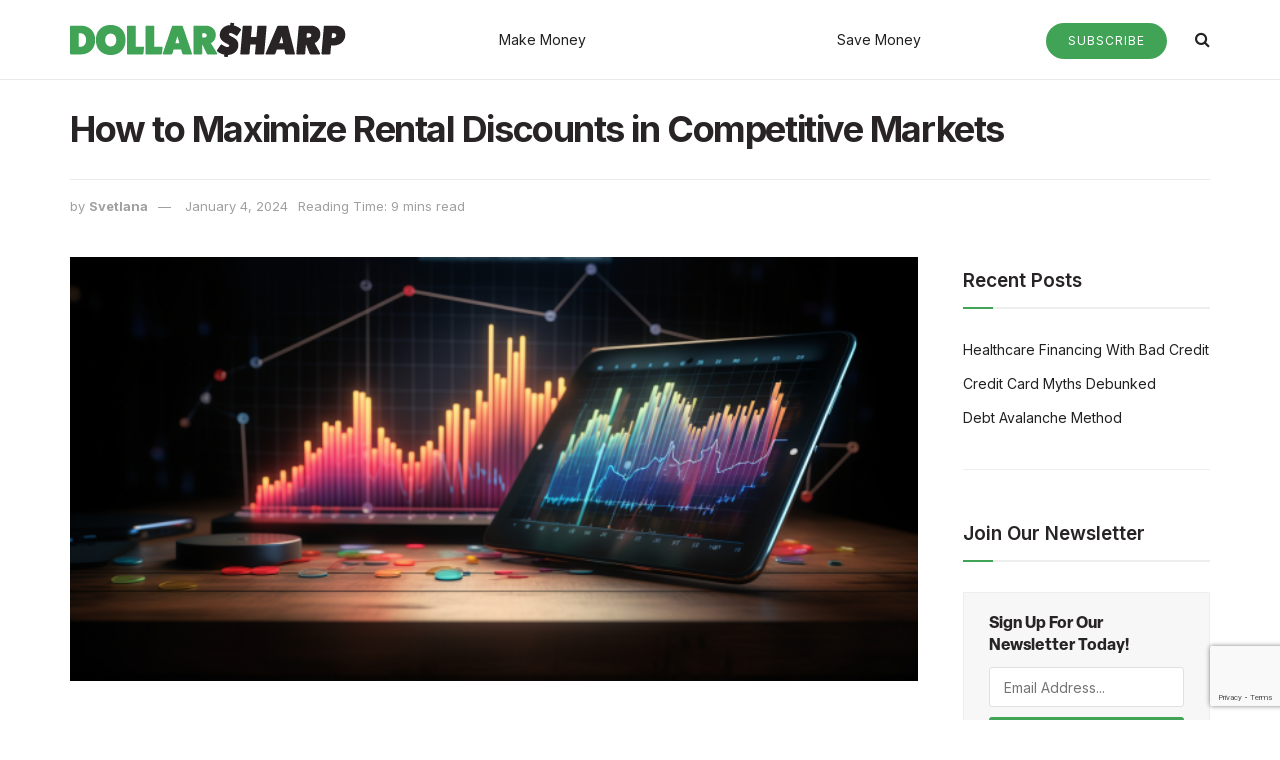

--- FILE ---
content_type: text/html; charset=UTF-8
request_url: https://dollarsharp.com/maximizing-rental-discounts/
body_size: 48871
content:
<!doctype html>
<!--[if lt IE 7]> <html class="no-js lt-ie9 lt-ie8 lt-ie7" lang="en-US"> <![endif]-->
<!--[if IE 7]>    <html class="no-js lt-ie9 lt-ie8" lang="en-US"> <![endif]-->
<!--[if IE 8]>    <html class="no-js lt-ie9" lang="en-US"> <![endif]-->
<!--[if IE 9]>    <html class="no-js lt-ie10" lang="en-US"> <![endif]-->
<!--[if gt IE 8]><!--> <html class="no-js" lang="en-US"> <!--<![endif]-->
<head>
    <meta http-equiv="Content-Type" content="text/html; charset=UTF-8" />
    <meta name='viewport' content='width=device-width, initial-scale=1, user-scalable=yes' />
    <link rel="profile" href="http://gmpg.org/xfn/11" />
    <link rel="pingback" href="https://dollarsharp.com/xmlrpc.php" />
    <meta name='robots' content='index, follow, max-image-preview:large, max-snippet:-1, max-video-preview:-1' />
			<script type="text/javascript">
			  var jnews_ajax_url = '/?ajax-request=jnews'
			</script>
			<script type="text/javascript">;window.jnews=window.jnews||{},window.jnews.library=window.jnews.library||{},window.jnews.library=function(){"use strict";var e=this;e.win=window,e.doc=document,e.noop=function(){},e.globalBody=e.doc.getElementsByTagName("body")[0],e.globalBody=e.globalBody?e.globalBody:e.doc,e.win.jnewsDataStorage=e.win.jnewsDataStorage||{_storage:new WeakMap,put:function(e,t,n){this._storage.has(e)||this._storage.set(e,new Map),this._storage.get(e).set(t,n)},get:function(e,t){return this._storage.get(e).get(t)},has:function(e,t){return this._storage.has(e)&&this._storage.get(e).has(t)},remove:function(e,t){var n=this._storage.get(e).delete(t);return 0===!this._storage.get(e).size&&this._storage.delete(e),n}},e.windowWidth=function(){return e.win.innerWidth||e.docEl.clientWidth||e.globalBody.clientWidth},e.windowHeight=function(){return e.win.innerHeight||e.docEl.clientHeight||e.globalBody.clientHeight},e.requestAnimationFrame=e.win.requestAnimationFrame||e.win.webkitRequestAnimationFrame||e.win.mozRequestAnimationFrame||e.win.msRequestAnimationFrame||window.oRequestAnimationFrame||function(e){return setTimeout(e,1e3/60)},e.cancelAnimationFrame=e.win.cancelAnimationFrame||e.win.webkitCancelAnimationFrame||e.win.webkitCancelRequestAnimationFrame||e.win.mozCancelAnimationFrame||e.win.msCancelRequestAnimationFrame||e.win.oCancelRequestAnimationFrame||function(e){clearTimeout(e)},e.classListSupport="classList"in document.createElement("_"),e.hasClass=e.classListSupport?function(e,t){return e.classList.contains(t)}:function(e,t){return e.className.indexOf(t)>=0},e.addClass=e.classListSupport?function(t,n){e.hasClass(t,n)||t.classList.add(n)}:function(t,n){e.hasClass(t,n)||(t.className+=" "+n)},e.removeClass=e.classListSupport?function(t,n){e.hasClass(t,n)&&t.classList.remove(n)}:function(t,n){e.hasClass(t,n)&&(t.className=t.className.replace(n,""))},e.objKeys=function(e){var t=[];for(var n in e)Object.prototype.hasOwnProperty.call(e,n)&&t.push(n);return t},e.isObjectSame=function(e,t){var n=!0;return JSON.stringify(e)!==JSON.stringify(t)&&(n=!1),n},e.extend=function(){for(var e,t,n,o=arguments[0]||{},i=1,a=arguments.length;i<a;i++)if(null!==(e=arguments[i]))for(t in e)o!==(n=e[t])&&void 0!==n&&(o[t]=n);return o},e.dataStorage=e.win.jnewsDataStorage,e.isVisible=function(e){return 0!==e.offsetWidth&&0!==e.offsetHeight||e.getBoundingClientRect().length},e.getHeight=function(e){return e.offsetHeight||e.clientHeight||e.getBoundingClientRect().height},e.getWidth=function(e){return e.offsetWidth||e.clientWidth||e.getBoundingClientRect().width},e.supportsPassive=!1;try{var t=Object.defineProperty({},"passive",{get:function(){e.supportsPassive=!0}});"createEvent"in e.doc?e.win.addEventListener("test",null,t):"fireEvent"in e.doc&&e.win.attachEvent("test",null)}catch(e){}e.passiveOption=!!e.supportsPassive&&{passive:!0},e.setStorage=function(e,t){e="jnews-"+e;var n={expired:Math.floor(((new Date).getTime()+432e5)/1e3)};t=Object.assign(n,t);localStorage.setItem(e,JSON.stringify(t))},e.getStorage=function(e){e="jnews-"+e;var t=localStorage.getItem(e);return null!==t&&0<t.length?JSON.parse(localStorage.getItem(e)):{}},e.expiredStorage=function(){var t,n="jnews-";for(var o in localStorage)o.indexOf(n)>-1&&"undefined"!==(t=e.getStorage(o.replace(n,""))).expired&&t.expired<Math.floor((new Date).getTime()/1e3)&&localStorage.removeItem(o)},e.addEvents=function(t,n,o){for(var i in n){var a=["touchstart","touchmove"].indexOf(i)>=0&&!o&&e.passiveOption;"createEvent"in e.doc?t.addEventListener(i,n[i],a):"fireEvent"in e.doc&&t.attachEvent("on"+i,n[i])}},e.removeEvents=function(t,n){for(var o in n)"createEvent"in e.doc?t.removeEventListener(o,n[o]):"fireEvent"in e.doc&&t.detachEvent("on"+o,n[o])},e.triggerEvents=function(t,n,o){var i;o=o||{detail:null};return"createEvent"in e.doc?(!(i=e.doc.createEvent("CustomEvent")||new CustomEvent(n)).initCustomEvent||i.initCustomEvent(n,!0,!1,o),void t.dispatchEvent(i)):"fireEvent"in e.doc?((i=e.doc.createEventObject()).eventType=n,void t.fireEvent("on"+i.eventType,i)):void 0},e.getParents=function(t,n){void 0===n&&(n=e.doc);for(var o=[],i=t.parentNode,a=!1;!a;)if(i){var r=i;r.querySelectorAll(n).length?a=!0:(o.push(r),i=r.parentNode)}else o=[],a=!0;return o},e.forEach=function(e,t,n){for(var o=0,i=e.length;o<i;o++)t.call(n,e[o],o)},e.getText=function(e){return e.innerText||e.textContent},e.setText=function(e,t){var n="object"==typeof t?t.innerText||t.textContent:t;e.innerText&&(e.innerText=n),e.textContent&&(e.textContent=n)},e.httpBuildQuery=function(t){return e.objKeys(t).reduce(function t(n){var o=arguments.length>1&&void 0!==arguments[1]?arguments[1]:null;return function(i,a){var r=n[a];a=encodeURIComponent(a);var s=o?"".concat(o,"[").concat(a,"]"):a;return null==r||"function"==typeof r?(i.push("".concat(s,"=")),i):["number","boolean","string"].includes(typeof r)?(i.push("".concat(s,"=").concat(encodeURIComponent(r))),i):(i.push(e.objKeys(r).reduce(t(r,s),[]).join("&")),i)}}(t),[]).join("&")},e.get=function(t,n,o,i){return o="function"==typeof o?o:e.noop,e.ajax("GET",t,n,o,i)},e.post=function(t,n,o,i){return o="function"==typeof o?o:e.noop,e.ajax("POST",t,n,o,i)},e.ajax=function(t,n,o,i,a){var r=new XMLHttpRequest,s=n,c=e.httpBuildQuery(o);if(t=-1!=["GET","POST"].indexOf(t)?t:"GET",r.open(t,s+("GET"==t?"?"+c:""),!0),"POST"==t&&r.setRequestHeader("Content-type","application/x-www-form-urlencoded"),r.setRequestHeader("X-Requested-With","XMLHttpRequest"),r.onreadystatechange=function(){4===r.readyState&&200<=r.status&&300>r.status&&"function"==typeof i&&i.call(void 0,r.response)},void 0!==a&&!a){return{xhr:r,send:function(){r.send("POST"==t?c:null)}}}return r.send("POST"==t?c:null),{xhr:r}},e.scrollTo=function(t,n,o){function i(e,t,n){this.start=this.position(),this.change=e-this.start,this.currentTime=0,this.increment=20,this.duration=void 0===n?500:n,this.callback=t,this.finish=!1,this.animateScroll()}return Math.easeInOutQuad=function(e,t,n,o){return(e/=o/2)<1?n/2*e*e+t:-n/2*(--e*(e-2)-1)+t},i.prototype.stop=function(){this.finish=!0},i.prototype.move=function(t){e.doc.documentElement.scrollTop=t,e.globalBody.parentNode.scrollTop=t,e.globalBody.scrollTop=t},i.prototype.position=function(){return e.doc.documentElement.scrollTop||e.globalBody.parentNode.scrollTop||e.globalBody.scrollTop},i.prototype.animateScroll=function(){this.currentTime+=this.increment;var t=Math.easeInOutQuad(this.currentTime,this.start,this.change,this.duration);this.move(t),this.currentTime<this.duration&&!this.finish?e.requestAnimationFrame.call(e.win,this.animateScroll.bind(this)):this.callback&&"function"==typeof this.callback&&this.callback()},new i(t,n,o)},e.unwrap=function(t){var n,o=t;e.forEach(t,(function(e,t){n?n+=e:n=e})),o.replaceWith(n)},e.performance={start:function(e){performance.mark(e+"Start")},stop:function(e){performance.mark(e+"End"),performance.measure(e,e+"Start",e+"End")}},e.fps=function(){var t=0,n=0,o=0;!function(){var i=t=0,a=0,r=0,s=document.getElementById("fpsTable"),c=function(t){void 0===document.getElementsByTagName("body")[0]?e.requestAnimationFrame.call(e.win,(function(){c(t)})):document.getElementsByTagName("body")[0].appendChild(t)};null===s&&((s=document.createElement("div")).style.position="fixed",s.style.top="120px",s.style.left="10px",s.style.width="100px",s.style.height="20px",s.style.border="1px solid black",s.style.fontSize="11px",s.style.zIndex="100000",s.style.backgroundColor="white",s.id="fpsTable",c(s));var l=function(){o++,n=Date.now(),(a=(o/(r=(n-t)/1e3)).toPrecision(2))!=i&&(i=a,s.innerHTML=i+"fps"),1<r&&(t=n,o=0),e.requestAnimationFrame.call(e.win,l)};l()}()},e.instr=function(e,t){for(var n=0;n<t.length;n++)if(-1!==e.toLowerCase().indexOf(t[n].toLowerCase()))return!0},e.winLoad=function(t,n){function o(o){if("complete"===e.doc.readyState||"interactive"===e.doc.readyState)return!o||n?setTimeout(t,n||1):t(o),1}o()||e.addEvents(e.win,{load:o})},e.docReady=function(t,n){function o(o){if("complete"===e.doc.readyState||"interactive"===e.doc.readyState)return!o||n?setTimeout(t,n||1):t(o),1}o()||e.addEvents(e.doc,{DOMContentLoaded:o})},e.fireOnce=function(){e.docReady((function(){e.assets=e.assets||[],e.assets.length&&(e.boot(),e.load_assets())}),50)},e.boot=function(){e.length&&e.doc.querySelectorAll("style[media]").forEach((function(e){"not all"==e.getAttribute("media")&&e.removeAttribute("media")}))},e.create_js=function(t,n){var o=e.doc.createElement("script");switch(o.setAttribute("src",t),n){case"defer":o.setAttribute("defer",!0);break;case"async":o.setAttribute("async",!0);break;case"deferasync":o.setAttribute("defer",!0),o.setAttribute("async",!0)}e.globalBody.appendChild(o)},e.load_assets=function(){"object"==typeof e.assets&&e.forEach(e.assets.slice(0),(function(t,n){var o="";t.defer&&(o+="defer"),t.async&&(o+="async"),e.create_js(t.url,o);var i=e.assets.indexOf(t);i>-1&&e.assets.splice(i,1)})),e.assets=jnewsoption.au_scripts=window.jnewsads=[]},e.setCookie=function(e,t,n){var o="";if(n){var i=new Date;i.setTime(i.getTime()+24*n*60*60*1e3),o="; expires="+i.toUTCString()}document.cookie=e+"="+(t||"")+o+"; path=/"},e.getCookie=function(e){for(var t=e+"=",n=document.cookie.split(";"),o=0;o<n.length;o++){for(var i=n[o];" "==i.charAt(0);)i=i.substring(1,i.length);if(0==i.indexOf(t))return i.substring(t.length,i.length)}return null},e.eraseCookie=function(e){document.cookie=e+"=; Path=/; Expires=Thu, 01 Jan 1970 00:00:01 GMT;"},e.docReady((function(){e.globalBody=e.globalBody==e.doc?e.doc.getElementsByTagName("body")[0]:e.globalBody,e.globalBody=e.globalBody?e.globalBody:e.doc})),e.winLoad((function(){e.winLoad((function(){var t=!1;if(void 0!==window.jnewsadmin)if(void 0!==window.file_version_checker){var n=e.objKeys(window.file_version_checker);n.length?n.forEach((function(e){t||"10.0.4"===window.file_version_checker[e]||(t=!0)})):t=!0}else t=!0;t&&(window.jnewsHelper.getMessage(),window.jnewsHelper.getNotice())}),2500)}))},window.jnews.library=new window.jnews.library;</script>    <link rel='dns-prefetch' href='//rampjs-cdn.system1.com' />
    <link rel='prefetch' href='https://rampjs-cdn.system1.com/ramp.js' as='script' />
    <script async src="https://rampjs-cdn.system1.com/ramp.js"></script>
    <script>
      (function(w,r){w[r]=w[r]||function(){(w[r]['q']=w[r]['q']||[]).push(arguments);},w[r]['t']=1*new Date})(window,'_rampJs');
        // from functions.php
		_rampJs();
    </script>
    
	<!-- This site is optimized with the Yoast SEO plugin v20.1 - https://yoast.com/wordpress/plugins/seo/ -->
	<title>How to Maximize Rental Discounts in Competitive Markets - DollarSharp</title>
	<link rel="canonical" href="https://dollarsharp.com/maximizing-rental-discounts/" />
	<meta property="og:locale" content="en_US" />
	<meta property="og:type" content="article" />
	<meta property="og:title" content="How to Maximize Rental Discounts in Competitive Markets - DollarSharp" />
	<meta property="og:description" content="Determine how to maximize rental discounts in competitive markets by understanding market dynamics including demand, supply, and economic variables. Learn" />
	<meta property="og:url" content="https://dollarsharp.com/maximizing-rental-discounts/" />
	<meta property="og:site_name" content="DollarSharp" />
	<meta property="article:published_time" content="2024-01-04T10:55:30+00:00" />
	<meta property="article:modified_time" content="2024-01-04T10:55:32+00:00" />
	<meta property="og:image" content="https://dollarsharp.com/wp-content/uploads/2024/01/A-businessman-analyzing-rental-market-data-on-a-computer-screen.png" />
	<meta name="author" content="Svetlana" />
	<meta name="twitter:card" content="summary_large_image" />
	<meta name="twitter:label1" content="Written by" />
	<meta name="twitter:data1" content="Svetlana" />
	<meta name="twitter:label2" content="Est. reading time" />
	<meta name="twitter:data2" content="12 minutes" />
	<script type="application/ld+json" class="yoast-schema-graph">{"@context":"https://schema.org","@graph":[{"@type":"WebPage","@id":"https://dollarsharp.com/maximizing-rental-discounts/","url":"https://dollarsharp.com/maximizing-rental-discounts/","name":"How to Maximize Rental Discounts in Competitive Markets - DollarSharp","isPartOf":{"@id":"https://dollarsharp.com/#website"},"primaryImageOfPage":{"@id":"https://dollarsharp.com/maximizing-rental-discounts/#primaryimage"},"image":{"@id":"https://dollarsharp.com/maximizing-rental-discounts/#primaryimage"},"thumbnailUrl":"https://dollarsharp.com/wp-content/uploads/2024/01/A-colorful-graph-showing-market-dynamics-on-a-digital-tablet.png","datePublished":"2024-01-04T10:55:30+00:00","dateModified":"2024-01-04T10:55:32+00:00","author":{"@id":"https://dollarsharp.com/#/schema/person/8ffc605b0c578df141c20e7391e2db03"},"breadcrumb":{"@id":"https://dollarsharp.com/maximizing-rental-discounts/#breadcrumb"},"inLanguage":"en-US","potentialAction":[{"@type":"ReadAction","target":["https://dollarsharp.com/maximizing-rental-discounts/"]}]},{"@type":"ImageObject","inLanguage":"en-US","@id":"https://dollarsharp.com/maximizing-rental-discounts/#primaryimage","url":"https://dollarsharp.com/wp-content/uploads/2024/01/A-colorful-graph-showing-market-dynamics-on-a-digital-tablet.png","contentUrl":"https://dollarsharp.com/wp-content/uploads/2024/01/A-colorful-graph-showing-market-dynamics-on-a-digital-tablet.png","width":656,"height":328},{"@type":"BreadcrumbList","@id":"https://dollarsharp.com/maximizing-rental-discounts/#breadcrumb","itemListElement":[{"@type":"ListItem","position":1,"name":"Home","item":"https://dollarsharp.com/"},{"@type":"ListItem","position":2,"name":"How to Maximize Rental Discounts in Competitive Markets"}]},{"@type":"WebSite","@id":"https://dollarsharp.com/#website","url":"https://dollarsharp.com/","name":"DollarSharp","description":"Put your dollars to work in the smartest way possible","potentialAction":[{"@type":"SearchAction","target":{"@type":"EntryPoint","urlTemplate":"https://dollarsharp.com/?s={search_term_string}"},"query-input":"required name=search_term_string"}],"inLanguage":"en-US"},{"@type":"Person","@id":"https://dollarsharp.com/#/schema/person/8ffc605b0c578df141c20e7391e2db03","name":"Svetlana","image":{"@type":"ImageObject","inLanguage":"en-US","@id":"https://dollarsharp.com/#/schema/person/image/","url":"https://secure.gravatar.com/avatar/fe33d769d37bc93b93a6d97bcb6c70de?s=96&d=mm&r=g","contentUrl":"https://secure.gravatar.com/avatar/fe33d769d37bc93b93a6d97bcb6c70de?s=96&d=mm&r=g","caption":"Svetlana"},"url":"https://dollarsharp.com/author/sshlykavapushnami-com/"}]}</script>
	<!-- / Yoast SEO plugin. -->


<link rel='dns-prefetch' href='//www.googletagmanager.com' />
<link rel='dns-prefetch' href='//fonts.googleapis.com' />
<link rel='preconnect' href='https://fonts.gstatic.com' />
<link rel="alternate" type="application/rss+xml" title="DollarSharp &raquo; Feed" href="https://dollarsharp.com/feed/" />
<link rel="alternate" type="application/rss+xml" title="DollarSharp &raquo; Comments Feed" href="https://dollarsharp.com/comments/feed/" />
<link rel="alternate" type="application/rss+xml" title="DollarSharp &raquo; How to Maximize Rental Discounts in Competitive Markets Comments Feed" href="https://dollarsharp.com/maximizing-rental-discounts/feed/" />
<script type="text/javascript">
window._wpemojiSettings = {"baseUrl":"https:\/\/s.w.org\/images\/core\/emoji\/14.0.0\/72x72\/","ext":".png","svgUrl":"https:\/\/s.w.org\/images\/core\/emoji\/14.0.0\/svg\/","svgExt":".svg","source":{"concatemoji":"https:\/\/dollarsharp.com\/wp-includes\/js\/wp-emoji-release.min.js?ver=6.1.9"}};
/*! This file is auto-generated */
!function(e,a,t){var n,r,o,i=a.createElement("canvas"),p=i.getContext&&i.getContext("2d");function s(e,t){var a=String.fromCharCode,e=(p.clearRect(0,0,i.width,i.height),p.fillText(a.apply(this,e),0,0),i.toDataURL());return p.clearRect(0,0,i.width,i.height),p.fillText(a.apply(this,t),0,0),e===i.toDataURL()}function c(e){var t=a.createElement("script");t.src=e,t.defer=t.type="text/javascript",a.getElementsByTagName("head")[0].appendChild(t)}for(o=Array("flag","emoji"),t.supports={everything:!0,everythingExceptFlag:!0},r=0;r<o.length;r++)t.supports[o[r]]=function(e){if(p&&p.fillText)switch(p.textBaseline="top",p.font="600 32px Arial",e){case"flag":return s([127987,65039,8205,9895,65039],[127987,65039,8203,9895,65039])?!1:!s([55356,56826,55356,56819],[55356,56826,8203,55356,56819])&&!s([55356,57332,56128,56423,56128,56418,56128,56421,56128,56430,56128,56423,56128,56447],[55356,57332,8203,56128,56423,8203,56128,56418,8203,56128,56421,8203,56128,56430,8203,56128,56423,8203,56128,56447]);case"emoji":return!s([129777,127995,8205,129778,127999],[129777,127995,8203,129778,127999])}return!1}(o[r]),t.supports.everything=t.supports.everything&&t.supports[o[r]],"flag"!==o[r]&&(t.supports.everythingExceptFlag=t.supports.everythingExceptFlag&&t.supports[o[r]]);t.supports.everythingExceptFlag=t.supports.everythingExceptFlag&&!t.supports.flag,t.DOMReady=!1,t.readyCallback=function(){t.DOMReady=!0},t.supports.everything||(n=function(){t.readyCallback()},a.addEventListener?(a.addEventListener("DOMContentLoaded",n,!1),e.addEventListener("load",n,!1)):(e.attachEvent("onload",n),a.attachEvent("onreadystatechange",function(){"complete"===a.readyState&&t.readyCallback()})),(e=t.source||{}).concatemoji?c(e.concatemoji):e.wpemoji&&e.twemoji&&(c(e.twemoji),c(e.wpemoji)))}(window,document,window._wpemojiSettings);
</script>
<style type="text/css">
img.wp-smiley,
img.emoji {
	display: inline !important;
	border: none !important;
	box-shadow: none !important;
	height: 1em !important;
	width: 1em !important;
	margin: 0 0.07em !important;
	vertical-align: -0.1em !important;
	background: none !important;
	padding: 0 !important;
}
</style>
	<link rel='stylesheet' id='digipropz-styles-css' href='https://dollarsharp.com/wp-content/plugins/digipropz-plugin/static/dp-styles.css?ver=6.1.9' type='text/css' media='all' />
<link rel='stylesheet' id='wp-block-library-css' href='https://dollarsharp.com/wp-includes/css/dist/block-library/style.min.css?ver=6.1.9' type='text/css' media='all' />
<link rel='stylesheet' id='classic-theme-styles-css' href='https://dollarsharp.com/wp-includes/css/classic-themes.min.css?ver=1' type='text/css' media='all' />
<style id='global-styles-inline-css' type='text/css'>
body{--wp--preset--color--black: #000000;--wp--preset--color--cyan-bluish-gray: #abb8c3;--wp--preset--color--white: #ffffff;--wp--preset--color--pale-pink: #f78da7;--wp--preset--color--vivid-red: #cf2e2e;--wp--preset--color--luminous-vivid-orange: #ff6900;--wp--preset--color--luminous-vivid-amber: #fcb900;--wp--preset--color--light-green-cyan: #7bdcb5;--wp--preset--color--vivid-green-cyan: #00d084;--wp--preset--color--pale-cyan-blue: #8ed1fc;--wp--preset--color--vivid-cyan-blue: #0693e3;--wp--preset--color--vivid-purple: #9b51e0;--wp--preset--gradient--vivid-cyan-blue-to-vivid-purple: linear-gradient(135deg,rgba(6,147,227,1) 0%,rgb(155,81,224) 100%);--wp--preset--gradient--light-green-cyan-to-vivid-green-cyan: linear-gradient(135deg,rgb(122,220,180) 0%,rgb(0,208,130) 100%);--wp--preset--gradient--luminous-vivid-amber-to-luminous-vivid-orange: linear-gradient(135deg,rgba(252,185,0,1) 0%,rgba(255,105,0,1) 100%);--wp--preset--gradient--luminous-vivid-orange-to-vivid-red: linear-gradient(135deg,rgba(255,105,0,1) 0%,rgb(207,46,46) 100%);--wp--preset--gradient--very-light-gray-to-cyan-bluish-gray: linear-gradient(135deg,rgb(238,238,238) 0%,rgb(169,184,195) 100%);--wp--preset--gradient--cool-to-warm-spectrum: linear-gradient(135deg,rgb(74,234,220) 0%,rgb(151,120,209) 20%,rgb(207,42,186) 40%,rgb(238,44,130) 60%,rgb(251,105,98) 80%,rgb(254,248,76) 100%);--wp--preset--gradient--blush-light-purple: linear-gradient(135deg,rgb(255,206,236) 0%,rgb(152,150,240) 100%);--wp--preset--gradient--blush-bordeaux: linear-gradient(135deg,rgb(254,205,165) 0%,rgb(254,45,45) 50%,rgb(107,0,62) 100%);--wp--preset--gradient--luminous-dusk: linear-gradient(135deg,rgb(255,203,112) 0%,rgb(199,81,192) 50%,rgb(65,88,208) 100%);--wp--preset--gradient--pale-ocean: linear-gradient(135deg,rgb(255,245,203) 0%,rgb(182,227,212) 50%,rgb(51,167,181) 100%);--wp--preset--gradient--electric-grass: linear-gradient(135deg,rgb(202,248,128) 0%,rgb(113,206,126) 100%);--wp--preset--gradient--midnight: linear-gradient(135deg,rgb(2,3,129) 0%,rgb(40,116,252) 100%);--wp--preset--duotone--dark-grayscale: url('#wp-duotone-dark-grayscale');--wp--preset--duotone--grayscale: url('#wp-duotone-grayscale');--wp--preset--duotone--purple-yellow: url('#wp-duotone-purple-yellow');--wp--preset--duotone--blue-red: url('#wp-duotone-blue-red');--wp--preset--duotone--midnight: url('#wp-duotone-midnight');--wp--preset--duotone--magenta-yellow: url('#wp-duotone-magenta-yellow');--wp--preset--duotone--purple-green: url('#wp-duotone-purple-green');--wp--preset--duotone--blue-orange: url('#wp-duotone-blue-orange');--wp--preset--font-size--small: 13px;--wp--preset--font-size--medium: 20px;--wp--preset--font-size--large: 36px;--wp--preset--font-size--x-large: 42px;--wp--preset--spacing--20: 0.44rem;--wp--preset--spacing--30: 0.67rem;--wp--preset--spacing--40: 1rem;--wp--preset--spacing--50: 1.5rem;--wp--preset--spacing--60: 2.25rem;--wp--preset--spacing--70: 3.38rem;--wp--preset--spacing--80: 5.06rem;}:where(.is-layout-flex){gap: 0.5em;}body .is-layout-flow > .alignleft{float: left;margin-inline-start: 0;margin-inline-end: 2em;}body .is-layout-flow > .alignright{float: right;margin-inline-start: 2em;margin-inline-end: 0;}body .is-layout-flow > .aligncenter{margin-left: auto !important;margin-right: auto !important;}body .is-layout-constrained > .alignleft{float: left;margin-inline-start: 0;margin-inline-end: 2em;}body .is-layout-constrained > .alignright{float: right;margin-inline-start: 2em;margin-inline-end: 0;}body .is-layout-constrained > .aligncenter{margin-left: auto !important;margin-right: auto !important;}body .is-layout-constrained > :where(:not(.alignleft):not(.alignright):not(.alignfull)){max-width: var(--wp--style--global--content-size);margin-left: auto !important;margin-right: auto !important;}body .is-layout-constrained > .alignwide{max-width: var(--wp--style--global--wide-size);}body .is-layout-flex{display: flex;}body .is-layout-flex{flex-wrap: wrap;align-items: center;}body .is-layout-flex > *{margin: 0;}:where(.wp-block-columns.is-layout-flex){gap: 2em;}.has-black-color{color: var(--wp--preset--color--black) !important;}.has-cyan-bluish-gray-color{color: var(--wp--preset--color--cyan-bluish-gray) !important;}.has-white-color{color: var(--wp--preset--color--white) !important;}.has-pale-pink-color{color: var(--wp--preset--color--pale-pink) !important;}.has-vivid-red-color{color: var(--wp--preset--color--vivid-red) !important;}.has-luminous-vivid-orange-color{color: var(--wp--preset--color--luminous-vivid-orange) !important;}.has-luminous-vivid-amber-color{color: var(--wp--preset--color--luminous-vivid-amber) !important;}.has-light-green-cyan-color{color: var(--wp--preset--color--light-green-cyan) !important;}.has-vivid-green-cyan-color{color: var(--wp--preset--color--vivid-green-cyan) !important;}.has-pale-cyan-blue-color{color: var(--wp--preset--color--pale-cyan-blue) !important;}.has-vivid-cyan-blue-color{color: var(--wp--preset--color--vivid-cyan-blue) !important;}.has-vivid-purple-color{color: var(--wp--preset--color--vivid-purple) !important;}.has-black-background-color{background-color: var(--wp--preset--color--black) !important;}.has-cyan-bluish-gray-background-color{background-color: var(--wp--preset--color--cyan-bluish-gray) !important;}.has-white-background-color{background-color: var(--wp--preset--color--white) !important;}.has-pale-pink-background-color{background-color: var(--wp--preset--color--pale-pink) !important;}.has-vivid-red-background-color{background-color: var(--wp--preset--color--vivid-red) !important;}.has-luminous-vivid-orange-background-color{background-color: var(--wp--preset--color--luminous-vivid-orange) !important;}.has-luminous-vivid-amber-background-color{background-color: var(--wp--preset--color--luminous-vivid-amber) !important;}.has-light-green-cyan-background-color{background-color: var(--wp--preset--color--light-green-cyan) !important;}.has-vivid-green-cyan-background-color{background-color: var(--wp--preset--color--vivid-green-cyan) !important;}.has-pale-cyan-blue-background-color{background-color: var(--wp--preset--color--pale-cyan-blue) !important;}.has-vivid-cyan-blue-background-color{background-color: var(--wp--preset--color--vivid-cyan-blue) !important;}.has-vivid-purple-background-color{background-color: var(--wp--preset--color--vivid-purple) !important;}.has-black-border-color{border-color: var(--wp--preset--color--black) !important;}.has-cyan-bluish-gray-border-color{border-color: var(--wp--preset--color--cyan-bluish-gray) !important;}.has-white-border-color{border-color: var(--wp--preset--color--white) !important;}.has-pale-pink-border-color{border-color: var(--wp--preset--color--pale-pink) !important;}.has-vivid-red-border-color{border-color: var(--wp--preset--color--vivid-red) !important;}.has-luminous-vivid-orange-border-color{border-color: var(--wp--preset--color--luminous-vivid-orange) !important;}.has-luminous-vivid-amber-border-color{border-color: var(--wp--preset--color--luminous-vivid-amber) !important;}.has-light-green-cyan-border-color{border-color: var(--wp--preset--color--light-green-cyan) !important;}.has-vivid-green-cyan-border-color{border-color: var(--wp--preset--color--vivid-green-cyan) !important;}.has-pale-cyan-blue-border-color{border-color: var(--wp--preset--color--pale-cyan-blue) !important;}.has-vivid-cyan-blue-border-color{border-color: var(--wp--preset--color--vivid-cyan-blue) !important;}.has-vivid-purple-border-color{border-color: var(--wp--preset--color--vivid-purple) !important;}.has-vivid-cyan-blue-to-vivid-purple-gradient-background{background: var(--wp--preset--gradient--vivid-cyan-blue-to-vivid-purple) !important;}.has-light-green-cyan-to-vivid-green-cyan-gradient-background{background: var(--wp--preset--gradient--light-green-cyan-to-vivid-green-cyan) !important;}.has-luminous-vivid-amber-to-luminous-vivid-orange-gradient-background{background: var(--wp--preset--gradient--luminous-vivid-amber-to-luminous-vivid-orange) !important;}.has-luminous-vivid-orange-to-vivid-red-gradient-background{background: var(--wp--preset--gradient--luminous-vivid-orange-to-vivid-red) !important;}.has-very-light-gray-to-cyan-bluish-gray-gradient-background{background: var(--wp--preset--gradient--very-light-gray-to-cyan-bluish-gray) !important;}.has-cool-to-warm-spectrum-gradient-background{background: var(--wp--preset--gradient--cool-to-warm-spectrum) !important;}.has-blush-light-purple-gradient-background{background: var(--wp--preset--gradient--blush-light-purple) !important;}.has-blush-bordeaux-gradient-background{background: var(--wp--preset--gradient--blush-bordeaux) !important;}.has-luminous-dusk-gradient-background{background: var(--wp--preset--gradient--luminous-dusk) !important;}.has-pale-ocean-gradient-background{background: var(--wp--preset--gradient--pale-ocean) !important;}.has-electric-grass-gradient-background{background: var(--wp--preset--gradient--electric-grass) !important;}.has-midnight-gradient-background{background: var(--wp--preset--gradient--midnight) !important;}.has-small-font-size{font-size: var(--wp--preset--font-size--small) !important;}.has-medium-font-size{font-size: var(--wp--preset--font-size--medium) !important;}.has-large-font-size{font-size: var(--wp--preset--font-size--large) !important;}.has-x-large-font-size{font-size: var(--wp--preset--font-size--x-large) !important;}
.wp-block-navigation a:where(:not(.wp-element-button)){color: inherit;}
:where(.wp-block-columns.is-layout-flex){gap: 2em;}
.wp-block-pullquote{font-size: 1.5em;line-height: 1.6;}
</style>
<link rel='stylesheet' id='contact-form-7-css' href='https://dollarsharp.com/wp-content/plugins/contact-form-7/includes/css/styles.css?ver=5.7.7' type='text/css' media='all' />
<link rel='stylesheet' id='theme.css-css' href='https://dollarsharp.com/wp-content/plugins/popup-builder/public/css/theme.css?ver=4.2.7' type='text/css' media='all' />
<link rel='stylesheet' id='js_composer_front-css' href='https://dollarsharp.com/wp-content/plugins/js_composer/assets/css/js_composer.min.css?ver=7.6' type='text/css' media='all' />
<link rel='stylesheet' id='elementor-frontend-css' href='https://dollarsharp.com/wp-content/plugins/elementor/assets/css/frontend.min.css?ver=3.22.3' type='text/css' media='all' />
<link rel='stylesheet' id='jeg_customizer_font-css' href='//fonts.googleapis.com/css?family=Inter%3Aregular%2C600%2C600%2C700&#038;display=swap&#038;ver=1.3.0' type='text/css' media='all' />
<link rel='stylesheet' id='jnews-frontend-css' href='https://dollarsharp.com/wp-content/themes/jnews/assets/dist/frontend.min.css?ver=11.5.3' type='text/css' media='all' />
<link rel='stylesheet' id='jnews-js-composer-css' href='https://dollarsharp.com/wp-content/themes/jnews/assets/css/js-composer-frontend.css?ver=11.5.3' type='text/css' media='all' />
<link rel='stylesheet' id='jnews-elementor-css' href='https://dollarsharp.com/wp-content/themes/jnews/assets/css/elementor-frontend.css?ver=11.5.3' type='text/css' media='all' />
<link rel='stylesheet' id='jnews-style-css' href='https://dollarsharp.com/wp-content/themes/jnews/style.css?ver=11.5.3' type='text/css' media='all' />
<link rel='stylesheet' id='jnews-darkmode-css' href='https://dollarsharp.com/wp-content/themes/jnews/assets/css/darkmode.css?ver=11.5.3' type='text/css' media='all' />
<link rel='stylesheet' id='jnews-scheme-css' href='https://dollarsharp.com/wp-content/themes/jnews/data/import/writy/scheme.css?ver=11.5.3' type='text/css' media='all' />
<link rel='stylesheet' id='jnews-select-share-css' href='https://dollarsharp.com/wp-content/plugins/jnews-social-share/assets/css/plugin.css' type='text/css' media='all' />
<script type='text/javascript' src='https://dollarsharp.com/wp-content/plugins/digipropz-plugin/static/dp-js.js?ver=6.1.9' id='digipropz-scripts-js'></script>
<script type='text/javascript' src='https://dollarsharp.com/wp-includes/js/jquery/jquery.min.js?ver=3.6.1' id='jquery-core-js'></script>
<script type='text/javascript' src='https://dollarsharp.com/wp-includes/js/jquery/jquery-migrate.min.js?ver=3.3.2' id='jquery-migrate-js'></script>
<script type='text/javascript' id='Popup.js-js-before'>
var sgpbPublicUrl = "https:\/\/dollarsharp.com\/wp-content\/plugins\/popup-builder\/public\/";
var SGPB_JS_LOCALIZATION = {"imageSupportAlertMessage":"Only image files supported","pdfSupportAlertMessage":"Only pdf files supported","areYouSure":"Are you sure?","addButtonSpinner":"L","audioSupportAlertMessage":"Only audio files supported (e.g.: mp3, wav, m4a, ogg)","publishPopupBeforeElementor":"Please, publish the popup before starting to use Elementor with it!","publishPopupBeforeDivi":"Please, publish the popup before starting to use Divi Builder with it!","closeButtonAltText":"Close"};
</script>
<script type='text/javascript' src='https://dollarsharp.com/wp-content/plugins/popup-builder/public/js/Popup.js?ver=4.2.7' id='Popup.js-js'></script>
<script type='text/javascript' src='https://dollarsharp.com/wp-content/plugins/popup-builder/public/js/PopupConfig.js?ver=4.2.7' id='PopupConfig.js-js'></script>
<script type='text/javascript' id='PopupBuilder.js-js-before'>
var SGPB_POPUP_PARAMS = {"popupTypeAgeRestriction":"ageRestriction","defaultThemeImages":{"1":"https:\/\/dollarsharp.com\/wp-content\/plugins\/popup-builder\/public\/img\/theme_1\/close.png","2":"https:\/\/dollarsharp.com\/wp-content\/plugins\/popup-builder\/public\/img\/theme_2\/close.png","3":"https:\/\/dollarsharp.com\/wp-content\/plugins\/popup-builder\/public\/img\/theme_3\/close.png","5":"https:\/\/dollarsharp.com\/wp-content\/plugins\/popup-builder\/public\/img\/theme_5\/close.png","6":"https:\/\/dollarsharp.com\/wp-content\/plugins\/popup-builder\/public\/img\/theme_6\/close.png"},"homePageUrl":"https:\/\/dollarsharp.com\/","isPreview":false,"convertedIdsReverse":[],"dontShowPopupExpireTime":365,"conditionalJsClasses":[],"disableAnalyticsGeneral":false};
var SGPB_JS_PACKAGES = {"packages":{"current":1,"free":1,"silver":2,"gold":3,"platinum":4},"extensions":{"geo-targeting":false,"advanced-closing":false}};
var SGPB_JS_PARAMS = {"ajaxUrl":"https:\/\/dollarsharp.com\/wp-admin\/admin-ajax.php","nonce":"fd0e67516e"};
</script>
<script type='text/javascript' src='https://dollarsharp.com/wp-content/plugins/popup-builder/public/js/PopupBuilder.js?ver=4.2.7' id='PopupBuilder.js-js'></script>
<script type='text/javascript' src='https://www.googletagmanager.com/gtag/js?id&#038;ver=6.1.9' id='wk-analytics-script-js'></script>
<script type='text/javascript' id='wk-analytics-script-js-after'>
function shouldTrack(){
var trackLoggedIn = false;
var loggedIn = false;
if(!loggedIn){
return true;
} else if( trackLoggedIn ) {
return true;
}
return false;
}
function hasWKGoogleAnalyticsCookie() {
return (new RegExp('wp_wk_ga_untrack_' + document.location.hostname)).test(document.cookie);
}
if (!hasWKGoogleAnalyticsCookie() && shouldTrack()) {
//Google Analytics
window.dataLayer = window.dataLayer || [];
function gtag(){dataLayer.push(arguments);}
gtag('js', new Date());
gtag('config', '', { 'anonymize_ip': true });
}
</script>
<script></script><link rel="https://api.w.org/" href="https://dollarsharp.com/wp-json/" /><link rel="alternate" type="application/json" href="https://dollarsharp.com/wp-json/wp/v2/posts/12068" /><link rel="EditURI" type="application/rsd+xml" title="RSD" href="https://dollarsharp.com/xmlrpc.php?rsd" />
<link rel="wlwmanifest" type="application/wlwmanifest+xml" href="https://dollarsharp.com/wp-includes/wlwmanifest.xml" />
<meta name="generator" content="WordPress 6.1.9" />
<link rel='shortlink' href='https://dollarsharp.com/?p=12068' />
<link rel="alternate" type="application/json+oembed" href="https://dollarsharp.com/wp-json/oembed/1.0/embed?url=https%3A%2F%2Fdollarsharp.com%2Fmaximizing-rental-discounts%2F" />
<link rel="alternate" type="text/xml+oembed" href="https://dollarsharp.com/wp-json/oembed/1.0/embed?url=https%3A%2F%2Fdollarsharp.com%2Fmaximizing-rental-discounts%2F&#038;format=xml" />
<script>readMoreArgs = []</script><script type="text/javascript">
				EXPM_VERSION=3.382;EXPM_AJAX_URL='https://dollarsharp.com/wp-admin/admin-ajax.php';
			function yrmAddEvent(element, eventName, fn) {
				if (element.addEventListener)
					element.addEventListener(eventName, fn, false);
				else if (element.attachEvent)
					element.attachEvent('on' + eventName, fn);
			}
			</script><meta name="generator" content="Site Kit by Google 1.125.0" /><style type="text/css">
/* dollarsharp.com css fix */
@media (max-width: 767px) {
 /*HEADER-LOGO*/
 #navigation.header-11 .penci-menu-wrap, 
 #navigation.header-10 .penci-menu-wrap {
 height: 60px;
 display: block;
 position: absolute;
 top: 0px;
 left: 10px;
 }
 #navigation.header-11 .penci-menu-wrap #logo, 
 #navigation.header-10 .penci-menu-wrap #logo {
 width: 100%;
 max-width: 160px;
 height: 60px;
 display: inline-block;
 position: absolute;
 left: 0px;
 }
 #navigation.header-10 #logo img, 
 #navigation.header-11 #logo img {
 padding: 10px 0;
 }
 /*BANNER-IMAGE*/
 .penci-jarallax {
 }
 #jarallax-container-0 {
 position: relative;
 width: 100%;
 height: auto;
 }
 .penci-jarallax img {
 width: 100% !important;
 max-width: none;
 height: auto  !important;
 object-fit: initial  !important;
 object-position: initial  !important;
 position: relative  !important;
 transform-style: initial  !important;
 backface-visibility: hidden  !important;
 transform: initial  !important;
 margin-top: 0px  !important;
 }
}
</style><meta name="description" content="Determine how to maximize rental discounts in competitive markets by understanding market dynamics including demand, supply, and economic variables. Learn " />
<!-- added to A/B Plugin for testing  -->
<!-- <script async src="https://rampjs-cdn.system1.com/ramp.js"></script>
<script>
  (function(w,r){w[r]=w[r]||function(){(w[r]['q']=w[r]['q']||[]).push(
arguments)},w[r]['t']=1*new Date})(window,'_rampJs');
  _rampJs();
</script> -->


<!-- Google tag (gtag.js) -->
<script async src="https://www.googletagmanager.com/gtag/js?id=AW-11372264537"></script>
<script>
  window.dataLayer = window.dataLayer || [];
  function gtag(){dataLayer.push(arguments);}
  gtag('js', new Date());

  gtag('config', 'AW-11372264537');
</script>

<!-- Event snippet for conversion page -->
<script>	
window.addEventListener('load', function() {
    document.addEventListener('click', function(e) {
		// for /ndr
        let targetElement = e.target.closest('#YesNDRpopup');
        if (targetElement) {
            e.preventDefault();
            window.open('https://www.pm61qtrk.com/X7PXL7/NK4SLX5/', '_blank');
            window.location.href = 'https://dollarsharp.com/?j=gam&source=push&cid=11663&prod=461833';
        }
	
		
        var button = e.target.closest('button');
        if (button && button.innerText.toLowerCase().includes('subscribe')) {
            var timer = setInterval(function() {
                if (document.querySelector('.alert-success') && document.querySelector('.alert-success').style.display == 'block') {
                    gtag('event', 'conversion', {
                        'send_to': 'AW-11372264537/vqpzCOqjgvUYENn4264q',
                        'value': 1.0,
                        'currency': 'USD'
                    });
                    clearInterval(timer);
                }
            }, 1000);
        }
    }, true);
});
</script>
<!-- center top ads -->
<style>
	div.post-wrapper > ins {
		text-align: center !important;
	}
</style>
<meta name="generator" content="Elementor 3.22.3; features: e_optimized_assets_loading, additional_custom_breakpoints; settings: css_print_method-external, google_font-enabled, font_display-auto">
<meta name="generator" content="Powered by WPBakery Page Builder - drag and drop page builder for WordPress."/>
<script>
	function anura_wp_callback(r) {
		// Check for 'skipanura' query parameter
        const params = new URLSearchParams(window.location.search);
        const skipanura = params.get('skipanura');

        // If 'skipanura' is set to 'true', return early
        if (skipanura === 'true') {
			document.body.style.visibility = 'visible';
            console.log('Skipping due to skipanura=true');
            return;
        }
		
		console.log('anura callback');
		if (r.getId() || r.getExId()) {
            // get the result from Anura servers...
            getResult(r);
		} else {
			document.body.style.visibility = 'visible';
			return;
		}
	}
function getResult(response) {
    var method = 'POST';
    var params = ['instance=3688597576'];
    if (response.getId()) params.push('id='+encodeURIComponent(response.getId()));
    if (response.getExId()) params.push('exid='+encodeURIComponent(response.getExId()));
    var url = 'https://script.anura.io/result.json'+('GET' === method ? '?'+params.join('&'): '');
    // internet explorer 8-9
    if (window.XDomainRequest) {
        var http = new XDomainRequest();
        if (http) {
            http.open(method, document.location.protocol === 'https:' ? url: url.replace('https:', 'http:'));
            http.onprogress = function(){}
            http.ontimeout = function(){}
            http.onerror = function(){
				document.body.style.visibility = 'visible';
			}
            http.onload = function(){anuraResultHandler(this);}
            setTimeout(function(){http.send('POST' === method ? params.join('&'): '');}, 0);
        }
    // other browsers
    } else if (window.XMLHttpRequest) {
        var http = new XMLHttpRequest();
        if (http && 'withCredentials' in http) {
            http.open(method, url, true);
            if ('POST' === method) http.setRequestHeader('Content-type', 'application/x-www-form-urlencoded');
            http.onload = function(){anuraResultHandler(this);}
            http.send('POST' === method ? params.join('&'): '');
			http.onerror = function(){
				document.body.style.visibility = 'visible';
			}
        }
    }
}
	
function isUnsubscribePage() {
    return window.location.pathname.includes('/unsubscribe');
}
	
function isBlockedPage() {
    return window.location.pathname.includes('/blocked');
}

function anuraResultHandler(http) {
	console.log('anuraResultHandler');
	if(isUnsubscribePage() || isBlockedPage()) {
		document.body.style.visibility = 'visible';
		return;
	}
    // continue with your custom result handler...
    let res = JSON.parse(http.response);
	if(res.result && res.result == 'bad') {
		document.write('');
        window.location.href = "https://dollarsharp.com/blocked/";
	} else {
		document.body.style.visibility = 'visible';
	}
}

</script><script type="text/javascript" src="//www.nextinsure.com/listingdisplay/loader/sh"></script><script>
    window.addEventListener('load', function () {
        const urlParams = new URL(window.location.href).searchParams;
        document.querySelectorAll('a')
            .forEach(function (a) {
                if(a.href.indexOf("?") !=-1){
                    a.href += '&' + urlParams.toString();
                }else{
                    a.href += '?' + urlParams.toString();
                }
            });
    });
</script><script type='application/ld+json'>{"@context":"http:\/\/schema.org","@type":"Organization","@id":"https:\/\/dollarsharp.com\/#organization","url":"https:\/\/dollarsharp.com\/","name":"","logo":{"@type":"ImageObject","url":"https:\/\/dollarsharp.com\/wp-content\/uploads\/2022\/06\/DollarSharpx2.png"},"sameAs":["https:\/\/www.instagram.com\/thedollarsharp\/?hl=en","https:\/\/www.facebook.com\/thedollarsharp\/"]}</script>
<script type='application/ld+json'>{"@context":"http:\/\/schema.org","@type":"WebSite","@id":"https:\/\/dollarsharp.com\/#website","url":"https:\/\/dollarsharp.com\/","name":"","potentialAction":{"@type":"SearchAction","target":"https:\/\/dollarsharp.com\/?s={search_term_string}","query-input":"required name=search_term_string"}}</script>
<link rel="icon" href="https://dollarsharp.com/wp-content/uploads/2022/06/cropped-DS.Icon_-32x32.png" sizes="32x32" />
<link rel="icon" href="https://dollarsharp.com/wp-content/uploads/2022/06/cropped-DS.Icon_-192x192.png" sizes="192x192" />
<link rel="apple-touch-icon" href="https://dollarsharp.com/wp-content/uploads/2022/06/cropped-DS.Icon_-180x180.png" />
<meta name="msapplication-TileImage" content="https://dollarsharp.com/wp-content/uploads/2022/06/cropped-DS.Icon_-270x270.png" />
<style id="jeg_dynamic_css" type="text/css" data-type="jeg_custom-css">body { --j-body-color : #282426; --j-accent-color : #40a356; --j-alt-color : #fbb040; --j-heading-color : #282426; } body,.jeg_newsfeed_list .tns-outer .tns-controls button,.jeg_filter_button,.owl-carousel .owl-nav div,.jeg_readmore,.jeg_hero_style_7 .jeg_post_meta a,.widget_calendar thead th,.widget_calendar tfoot a,.jeg_socialcounter a,.entry-header .jeg_meta_like a,.entry-header .jeg_meta_comment a,.entry-header .jeg_meta_donation a,.entry-header .jeg_meta_bookmark a,.entry-content tbody tr:hover,.entry-content th,.jeg_splitpost_nav li:hover a,#breadcrumbs a,.jeg_author_socials a:hover,.jeg_footer_content a,.jeg_footer_bottom a,.jeg_cartcontent,.woocommerce .woocommerce-breadcrumb a { color : #282426; } a, .jeg_menu_style_5>li>a:hover, .jeg_menu_style_5>li.sfHover>a, .jeg_menu_style_5>li.current-menu-item>a, .jeg_menu_style_5>li.current-menu-ancestor>a, .jeg_navbar .jeg_menu:not(.jeg_main_menu)>li>a:hover, .jeg_midbar .jeg_menu:not(.jeg_main_menu)>li>a:hover, .jeg_side_tabs li.active, .jeg_block_heading_5 strong, .jeg_block_heading_6 strong, .jeg_block_heading_7 strong, .jeg_block_heading_8 strong, .jeg_subcat_list li a:hover, .jeg_subcat_list li button:hover, .jeg_pl_lg_7 .jeg_thumb .jeg_post_category a, .jeg_pl_xs_2:before, .jeg_pl_xs_4 .jeg_postblock_content:before, .jeg_postblock .jeg_post_title a:hover, .jeg_hero_style_6 .jeg_post_title a:hover, .jeg_sidefeed .jeg_pl_xs_3 .jeg_post_title a:hover, .widget_jnews_popular .jeg_post_title a:hover, .jeg_meta_author a, .widget_archive li a:hover, .widget_pages li a:hover, .widget_meta li a:hover, .widget_recent_entries li a:hover, .widget_rss li a:hover, .widget_rss cite, .widget_categories li a:hover, .widget_categories li.current-cat>a, #breadcrumbs a:hover, .jeg_share_count .counts, .commentlist .bypostauthor>.comment-body>.comment-author>.fn, span.required, .jeg_review_title, .bestprice .price, .authorlink a:hover, .jeg_vertical_playlist .jeg_video_playlist_play_icon, .jeg_vertical_playlist .jeg_video_playlist_item.active .jeg_video_playlist_thumbnail:before, .jeg_horizontal_playlist .jeg_video_playlist_play, .woocommerce li.product .pricegroup .button, .widget_display_forums li a:hover, .widget_display_topics li:before, .widget_display_replies li:before, .widget_display_views li:before, .bbp-breadcrumb a:hover, .jeg_mobile_menu li.sfHover>a, .jeg_mobile_menu li a:hover, .split-template-6 .pagenum, .jeg_mobile_menu_style_5>li>a:hover, .jeg_mobile_menu_style_5>li.sfHover>a, .jeg_mobile_menu_style_5>li.current-menu-item>a, .jeg_mobile_menu_style_5>li.current-menu-ancestor>a, .jeg_mobile_menu.jeg_menu_dropdown li.open > div > a { color : #40a356; } .jeg_menu_style_1>li>a:before, .jeg_menu_style_2>li>a:before, .jeg_menu_style_3>li>a:before, .jeg_side_toggle, .jeg_slide_caption .jeg_post_category a, .jeg_slider_type_1_wrapper .tns-controls button.tns-next, .jeg_block_heading_1 .jeg_block_title span, .jeg_block_heading_2 .jeg_block_title span, .jeg_block_heading_3, .jeg_block_heading_4 .jeg_block_title span, .jeg_block_heading_6:after, .jeg_pl_lg_box .jeg_post_category a, .jeg_pl_md_box .jeg_post_category a, .jeg_readmore:hover, .jeg_thumb .jeg_post_category a, .jeg_block_loadmore a:hover, .jeg_postblock.alt .jeg_block_loadmore a:hover, .jeg_block_loadmore a.active, .jeg_postblock_carousel_2 .jeg_post_category a, .jeg_heroblock .jeg_post_category a, .jeg_pagenav_1 .page_number.active, .jeg_pagenav_1 .page_number.active:hover, input[type="submit"], .btn, .button, .widget_tag_cloud a:hover, .popularpost_item:hover .jeg_post_title a:before, .jeg_splitpost_4 .page_nav, .jeg_splitpost_5 .page_nav, .jeg_post_via a:hover, .jeg_post_source a:hover, .jeg_post_tags a:hover, .comment-reply-title small a:before, .comment-reply-title small a:after, .jeg_storelist .productlink, .authorlink li.active a:before, .jeg_footer.dark .socials_widget:not(.nobg) a:hover .fa, div.jeg_breakingnews_title, .jeg_overlay_slider_bottom_wrapper .tns-controls button, .jeg_overlay_slider_bottom_wrapper .tns-controls button:hover, .jeg_vertical_playlist .jeg_video_playlist_current, .woocommerce span.onsale, .woocommerce #respond input#submit:hover, .woocommerce a.button:hover, .woocommerce button.button:hover, .woocommerce input.button:hover, .woocommerce #respond input#submit.alt, .woocommerce a.button.alt, .woocommerce button.button.alt, .woocommerce input.button.alt, .jeg_popup_post .caption, .jeg_footer.dark input[type="submit"], .jeg_footer.dark .btn, .jeg_footer.dark .button, .footer_widget.widget_tag_cloud a:hover, .jeg_inner_content .content-inner .jeg_post_category a:hover, #buddypress .standard-form button, #buddypress a.button, #buddypress input[type="submit"], #buddypress input[type="button"], #buddypress input[type="reset"], #buddypress ul.button-nav li a, #buddypress .generic-button a, #buddypress .generic-button button, #buddypress .comment-reply-link, #buddypress a.bp-title-button, #buddypress.buddypress-wrap .members-list li .user-update .activity-read-more a, div#buddypress .standard-form button:hover, div#buddypress a.button:hover, div#buddypress input[type="submit"]:hover, div#buddypress input[type="button"]:hover, div#buddypress input[type="reset"]:hover, div#buddypress ul.button-nav li a:hover, div#buddypress .generic-button a:hover, div#buddypress .generic-button button:hover, div#buddypress .comment-reply-link:hover, div#buddypress a.bp-title-button:hover, div#buddypress.buddypress-wrap .members-list li .user-update .activity-read-more a:hover, #buddypress #item-nav .item-list-tabs ul li a:before, .jeg_inner_content .jeg_meta_container .follow-wrapper a { background-color : #40a356; } .jeg_block_heading_7 .jeg_block_title span, .jeg_readmore:hover, .jeg_block_loadmore a:hover, .jeg_block_loadmore a.active, .jeg_pagenav_1 .page_number.active, .jeg_pagenav_1 .page_number.active:hover, .jeg_pagenav_3 .page_number:hover, .jeg_prevnext_post a:hover h3, .jeg_overlay_slider .jeg_post_category, .jeg_sidefeed .jeg_post.active, .jeg_vertical_playlist.jeg_vertical_playlist .jeg_video_playlist_item.active .jeg_video_playlist_thumbnail img, .jeg_horizontal_playlist .jeg_video_playlist_item.active { border-color : #40a356; } .jeg_tabpost_nav li.active, .woocommerce div.product .woocommerce-tabs ul.tabs li.active, .jeg_mobile_menu_style_1>li.current-menu-item a, .jeg_mobile_menu_style_1>li.current-menu-ancestor a, .jeg_mobile_menu_style_2>li.current-menu-item::after, .jeg_mobile_menu_style_2>li.current-menu-ancestor::after, .jeg_mobile_menu_style_3>li.current-menu-item::before, .jeg_mobile_menu_style_3>li.current-menu-ancestor::before { border-bottom-color : #40a356; } .jeg_post_share .jeg-icon svg { fill : #40a356; } .jeg_post_meta .fa, .jeg_post_meta .jpwt-icon, .entry-header .jeg_post_meta .fa, .jeg_review_stars, .jeg_price_review_list { color : #fbb040; } .jeg_share_button.share-float.share-monocrhome a { background-color : #fbb040; } h1,h2,h3,h4,h5,h6,.jeg_post_title a,.entry-header .jeg_post_title,.jeg_hero_style_7 .jeg_post_title a,.jeg_block_title,.jeg_splitpost_bar .current_title,.jeg_video_playlist_title,.gallery-caption,.jeg_push_notification_button>a.button { color : #282426; } .split-template-9 .pagenum, .split-template-10 .pagenum, .split-template-11 .pagenum, .split-template-12 .pagenum, .split-template-13 .pagenum, .split-template-15 .pagenum, .split-template-18 .pagenum, .split-template-20 .pagenum, .split-template-19 .current_title span, .split-template-20 .current_title span { background-color : #282426; } .jeg_topbar .jeg_nav_row, .jeg_topbar .jeg_search_no_expand .jeg_search_input { line-height : 35px; } .jeg_topbar .jeg_nav_row, .jeg_topbar .jeg_nav_icon { height : 35px; } .jeg_midbar { height : 98px; } .jeg_midbar, .jeg_midbar.dark { background-color : #e0f0e4; } .jeg_header .jeg_bottombar.jeg_navbar,.jeg_bottombar .jeg_nav_icon { height : 79px; } .jeg_header .jeg_bottombar.jeg_navbar, .jeg_header .jeg_bottombar .jeg_main_menu:not(.jeg_menu_style_1) > li > a, .jeg_header .jeg_bottombar .jeg_menu_style_1 > li, .jeg_header .jeg_bottombar .jeg_menu:not(.jeg_main_menu) > li > a { line-height : 79px; } .jeg_header .jeg_bottombar, .jeg_header .jeg_bottombar.jeg_navbar_dark, .jeg_bottombar.jeg_navbar_boxed .jeg_nav_row, .jeg_bottombar.jeg_navbar_dark.jeg_navbar_boxed .jeg_nav_row { border-top-width : 0px; border-bottom-width : 1px; } .jeg_stickybar.jeg_navbar,.jeg_navbar .jeg_nav_icon { height : 50px; } .jeg_stickybar.jeg_navbar, .jeg_stickybar .jeg_main_menu:not(.jeg_menu_style_1) > li > a, .jeg_stickybar .jeg_menu_style_1 > li, .jeg_stickybar .jeg_menu:not(.jeg_main_menu) > li > a { line-height : 50px; } .jeg_stickybar, .jeg_stickybar.dark { border-bottom-width : 1px; } .jeg_header .socials_widget > a > i.fa:before { color : #ffffff; } .jeg_header .socials_widget.nobg > a > i > span.jeg-icon svg { fill : #ffffff; } .jeg_header .socials_widget.nobg > a > span.jeg-icon svg { fill : #ffffff; } .jeg_header .socials_widget > a > span.jeg-icon svg { fill : #ffffff; } .jeg_header .socials_widget > a > i > span.jeg-icon svg { fill : #ffffff; } .jeg_top_date { color : #6d7073; } .jeg_nav_search { width : 60%; } .jnews .jeg_header .jeg_menu.jeg_top_menu > li > a { color : #6d7073; } .jnews .jeg_header .jeg_menu.jeg_top_menu > li a:hover { color : #3452ff; } .jeg_footer_content,.jeg_footer.dark .jeg_footer_content { background-color : #282426; } .jeg_read_progress_wrapper .jeg_progress_container .progress-bar { background-color : #fbb040; } body,input,textarea,select,.chosen-container-single .chosen-single,.btn,.button { font-family: Inter,Helvetica,Arial,sans-serif; } h3.jeg_block_title, .jeg_footer .jeg_footer_heading h3, .jeg_footer .widget h2, .jeg_tabpost_nav li { font-family: Inter,Helvetica,Arial,sans-serif;font-weight : 600; font-style : normal;  } .jeg_post_title, .entry-header .jeg_post_title, .jeg_single_tpl_2 .entry-header .jeg_post_title, .jeg_single_tpl_3 .entry-header .jeg_post_title, .jeg_single_tpl_6 .entry-header .jeg_post_title, .jeg_content .jeg_custom_title_wrapper .jeg_post_title { font-family: Inter,Helvetica,Arial,sans-serif;font-weight : 700; font-style : normal; font-size: 36px;  } </style><style type="text/css">
					.no_thumbnail .jeg_thumb,
					.thumbnail-container.no_thumbnail {
					    display: none !important;
					}
					.jeg_search_result .jeg_pl_xs_3.no_thumbnail .jeg_postblock_content,
					.jeg_sidefeed .jeg_pl_xs_3.no_thumbnail .jeg_postblock_content,
					.jeg_pl_sm.no_thumbnail .jeg_postblock_content {
					    margin-left: 0;
					}
					.jeg_postblock_11 .no_thumbnail .jeg_postblock_content,
					.jeg_postblock_12 .no_thumbnail .jeg_postblock_content,
					.jeg_postblock_12.jeg_col_3o3 .no_thumbnail .jeg_postblock_content  {
					    margin-top: 0;
					}
					.jeg_postblock_15 .jeg_pl_md_box.no_thumbnail .jeg_postblock_content,
					.jeg_postblock_19 .jeg_pl_md_box.no_thumbnail .jeg_postblock_content,
					.jeg_postblock_24 .jeg_pl_md_box.no_thumbnail .jeg_postblock_content,
					.jeg_sidefeed .jeg_pl_md_box .jeg_postblock_content {
					    position: relative;
					}
					.jeg_postblock_carousel_2 .no_thumbnail .jeg_post_title a,
					.jeg_postblock_carousel_2 .no_thumbnail .jeg_post_title a:hover,
					.jeg_postblock_carousel_2 .no_thumbnail .jeg_post_meta .fa {
					    color: #212121 !important;
					} 
					.jnews-dark-mode .jeg_postblock_carousel_2 .no_thumbnail .jeg_post_title a,
					.jnews-dark-mode .jeg_postblock_carousel_2 .no_thumbnail .jeg_post_title a:hover,
					.jnews-dark-mode .jeg_postblock_carousel_2 .no_thumbnail .jeg_post_meta .fa {
					    color: #fff !important;
					} 
				</style>		<style type="text/css" id="wp-custom-css">
			.jnews_comment_container, #respond {
    display: none;
}
.thumbnail-container>img {
    object-fit: cover;
}.thumbnail-container>img {
    object-fit: cover;
}

.push-mailnami-overlay-modal div#mailnami-optin-container {
    box-shadow: none;
    border-width: 2px;
}
.push-mailnami-overlay-modal div#mailnami-optin-container .mailnami-optin-input tr td button {
    position: relative;
    bottom: 2px;
}


#elementor-tab-title-1411 {
	text-align: center !important;
}
.postid-19551 .entry-header {
	margin-bottom: 0px;
}

.postid-19530 .entry-header {
	margin-bottom: 0px;
}

.postid-19522 .entry-header {
	margin-bottom: 0px;
}

.postid-19561 .entry-header {
	margin-bottom: 0px;
}

.postid-19568 .entry-header {
	margin-bottom: 0px;
}
.postid-20950 .entry-header {
	margin-bottom: 0px;
}

.Q2, .Q3, .Q4, .Congrats, .NotQualified, .Q65 {
	display: none;
}


/*ACA Chatbot Page*/

/* Typing Indicator */
.typing-indicator {
  display: none; /* Hidden initially */
  justify-content: center;
  align-items: center;
  gap: 5px;
  margin: 0; /* Ensures no extra space */
  padding: 10px;
  background-color: #f0f0f0;
  border: 1px solid #ccc;
  border-radius: 10px;
  width: fit-content;
}

.typing-indicator span {
  width: 8px;
  height: 8px;
  background-color: #777;
  border-radius: 50%;
  animation: bounce 1.5s infinite ease-in-out;
}

.typing-indicator span:nth-child(2) {
  animation-delay: 0.3s;
}

.typing-indicator span:nth-child(3) {
  animation-delay: 0.6s;
}

@keyframes bounce {
  0%, 100% {
    transform: translateY(0);
  }
  50% {
    transform: translateY(-8px);
  }
}

/* Chat Bubbles */
.chat-bubble {
  opacity: 0;
  transform: translateY(20px);
  transition: opacity 0.5s ease, transform 0.5s ease;
  max-width: 70%; /* Prevents overflow */
  word-wrap: break-word; /* Ensures long text wraps */
  position: relative; /* Helps with avatar alignment */
  padding-top: 10px;
	padding-bottom: 0px;
  border-radius: 10px;
}

/* Chat Container */
.chat-container {
  display: flex;
  flex-direction: column; /* Stack messages properly */
  position: relative;
  width: 100%;
  overflow: hidden; /* Prevents overflow issues */
  padding-bottom: 20px; /* Prevents avatar from getting stuck */
}

/* Chat Row */
.chat-row {
  display: flex;
  align-items: flex-start; /* Ensures alignment between avatars and messages */
  width: 100%;
  position: relative;
  margin-bottom: 10px;
}

/* Chat Columns */
.avatar-column {
  width: 50px; /* Adjust as needed */
  display: flex;
  align-items: flex-start; /* Aligns avatar with message */
}

.messages-column {
  flex-grow: 1; /* Takes up remaining space */
  display: flex;
  flex-direction: column;
}

/* Chatbot Avatar */
.chat-avatar {
  width: 50px;
  height: 50px;
  border-radius: 50%;
  position: relative;
}

/* User Avatar */
.user-avatar {
  width: 50px;
  height: 50px;
  border-radius: 50%;
  position: relative;
  visibility: hidden; /* Hidden until user responds */
}

/* User Responses */
.user-response-container {
  display: none; /* Initially hidden */
}

/* Fix avatar alignment on smaller screens */
@media (max-width: 768px) {
  .chat-container {
    flex-direction: column;
  }
  
  .avatar-column {
    width: 40px; /* Adjust for mobile */
  }

  .chat-avatar,
  .user-avatar {
    width: 40px; /* Smaller size on mobile */
    height: 40px;
  }

  .messages-column {
    width: 100%; /* Full width messages */
  }

  .chat-bubble {
    max-width: 100%;
  }
}

#professor_prebid-root { 
	display: none;
}

.chat-container{
	overflow: scroll;
}

		</style>
		<noscript><style> .wpb_animate_when_almost_visible { opacity: 1; }</style></noscript></head>
<body class="post-template-default single single-post postid-12068 single-format-standard wp-embed-responsive jeg_toggle_light jeg_single_tpl_2 jnews jsc_normal wpb-js-composer js-comp-ver-7.6 vc_responsive elementor-default elementor-kit-12">

    
    
    <div class="jeg_ad jeg_ad_top jnews_header_top_ads">
        <div class='ads-wrapper  '></div>    </div>

    <!-- The Main Wrapper
    ============================================= -->
    <div class="jeg_viewport">

        
        <div class="jeg_header_wrapper">
            <div class="jeg_header_instagram_wrapper">
    </div>

<!-- HEADER -->
<div class="jeg_header normal">
    <div class="jeg_bottombar jeg_navbar jeg_container jeg_navbar_wrapper  jeg_navbar_fitwidth jeg_navbar_normal">
    <div class="container">
        <div class="jeg_nav_row">
            
                <div class="jeg_nav_col jeg_nav_left jeg_nav_normal">
                    <div class="item_wrap jeg_nav_alignleft">
                        <div class="jeg_nav_item jeg_logo jeg_desktop_logo">
			<div class="site-title">
			<a href="https://dollarsharp.com/" style="padding: 0px 0px 0px 0px;">
				<img class='jeg_logo_img' src="https://dollarsharp.com/wp-content/uploads/2022/06/DollarsharpLinearLogoLM_1.png" srcset="https://dollarsharp.com/wp-content/uploads/2022/06/DollarsharpLinearLogoLM_1.png 1x, https://dollarsharp.com/wp-content/uploads/2022/06/DollarsharpLinearLogoLMx2.png 2x" alt="DollarSharp"data-light-src="https://dollarsharp.com/wp-content/uploads/2022/06/DollarsharpLinearLogoLM_1.png" data-light-srcset="https://dollarsharp.com/wp-content/uploads/2022/06/DollarsharpLinearLogoLM_1.png 1x, https://dollarsharp.com/wp-content/uploads/2022/06/DollarsharpLinearLogoLMx2.png 2x" data-dark-src="" data-dark-srcset=" 1x,  2x">			</a>
		</div>
	</div>
                    </div>
                </div>

                
                <div class="jeg_nav_col jeg_nav_center jeg_nav_grow">
                    <div class="item_wrap jeg_nav_aligncenter">
                        <div class="jeg_nav_item jeg_main_menu_wrapper">
<div class="jeg_mainmenu_wrap"><ul class="jeg_menu jeg_main_menu jeg_menu_style_2" data-animation="slide"><li id="menu-item-3189" class="menu-item menu-item-type-taxonomy menu-item-object-category menu-item-3189 bgnav" data-item-row="default" ><a href="https://dollarsharp.com/category/make-money/">Make Money</a></li>
<li id="menu-item-3190" class="menu-item menu-item-type-taxonomy menu-item-object-category menu-item-3190 bgnav" data-item-row="default" ><a href="https://dollarsharp.com/category/save-money/">Save Money</a></li>
</ul></div></div>
                    </div>
                </div>

                
                <div class="jeg_nav_col jeg_nav_right jeg_nav_normal">
                    <div class="item_wrap jeg_nav_alignright">
                        <!-- Button -->
<div class="jeg_nav_item jeg_button_1">
    		<a href="https://dollarsharp.com/1/"
			class="btn round "
			target="_blank"
			>
			<i class=""></i>
			Subscribe		</a>
		</div><!-- Search Icon -->
<div class="jeg_nav_item jeg_search_wrapper search_icon jeg_search_popup_expand">
    <a href="#" class="jeg_search_toggle"><i class="fa fa-search"></i></a>
    <form action="https://dollarsharp.com/" method="get" class="jeg_search_form" target="_top">
    <input name="s" class="jeg_search_input" placeholder="Search..." type="text" value="" autocomplete="off">
    <button aria-label="Search Button" type="submit" class="jeg_search_button btn"><i class="fa fa-search"></i></button>
</form>
<!-- jeg_search_hide with_result no_result -->
<div class="jeg_search_result jeg_search_hide with_result">
    <div class="search-result-wrapper">
    </div>
    <div class="search-link search-noresult">
        No Result    </div>
    <div class="search-link search-all-button">
        <i class="fa fa-search"></i> View All Result    </div>
</div></div>                    </div>
                </div>

                        </div>
    </div>
</div></div><!-- /.jeg_header -->        </div>

        <div class="jeg_header_sticky">
            <div class="sticky_blankspace"></div>
<div class="jeg_header normal">
    <div class="jeg_container">
        <div data-mode="scroll" class="jeg_stickybar jeg_navbar jeg_navbar_wrapper jeg_navbar_normal jeg_navbar_normal">
            <div class="container">
    <div class="jeg_nav_row">
        
            <div class="jeg_nav_col jeg_nav_left jeg_nav_grow">
                <div class="item_wrap jeg_nav_alignleft">
                    <div class="jeg_nav_item jeg_main_menu_wrapper">
<div class="jeg_mainmenu_wrap"><ul class="jeg_menu jeg_main_menu jeg_menu_style_2" data-animation="slide"><li id="menu-item-3189" class="menu-item menu-item-type-taxonomy menu-item-object-category menu-item-3189 bgnav" data-item-row="default" ><a href="https://dollarsharp.com/category/make-money/">Make Money</a></li>
<li id="menu-item-3190" class="menu-item menu-item-type-taxonomy menu-item-object-category menu-item-3190 bgnav" data-item-row="default" ><a href="https://dollarsharp.com/category/save-money/">Save Money</a></li>
</ul></div></div>
                </div>
            </div>

            
            <div class="jeg_nav_col jeg_nav_center jeg_nav_normal">
                <div class="item_wrap jeg_nav_aligncenter">
                                    </div>
            </div>

            
            <div class="jeg_nav_col jeg_nav_right jeg_nav_normal">
                <div class="item_wrap jeg_nav_alignright">
                    <!-- Search Icon -->
<div class="jeg_nav_item jeg_search_wrapper search_icon jeg_search_popup_expand">
    <a href="#" class="jeg_search_toggle"><i class="fa fa-search"></i></a>
    <form action="https://dollarsharp.com/" method="get" class="jeg_search_form" target="_top">
    <input name="s" class="jeg_search_input" placeholder="Search..." type="text" value="" autocomplete="off">
    <button aria-label="Search Button" type="submit" class="jeg_search_button btn"><i class="fa fa-search"></i></button>
</form>
<!-- jeg_search_hide with_result no_result -->
<div class="jeg_search_result jeg_search_hide with_result">
    <div class="search-result-wrapper">
    </div>
    <div class="search-link search-noresult">
        No Result    </div>
    <div class="search-link search-all-button">
        <i class="fa fa-search"></i> View All Result    </div>
</div></div>                </div>
            </div>

                </div>
</div>        </div>
    </div>
</div>
        </div>

        <div class="jeg_navbar_mobile_wrapper">
            <div class="jeg_navbar_mobile" data-mode="scroll">
    <div class="jeg_mobile_bottombar jeg_mobile_midbar jeg_container normal">
    <div class="container">
        <div class="jeg_nav_row">
            
                <div class="jeg_nav_col jeg_nav_left jeg_nav_normal">
                    <div class="item_wrap jeg_nav_alignleft">
                        <div class="jeg_nav_item">
    <a href="#" class="toggle_btn jeg_mobile_toggle"><i class="fa fa-bars"></i></a>
</div>                    </div>
                </div>

                
                <div class="jeg_nav_col jeg_nav_center jeg_nav_grow">
                    <div class="item_wrap jeg_nav_aligncenter">
                        <div class="jeg_nav_item jeg_mobile_logo">
			<div class="site-title">
	    	<a href="https://dollarsharp.com/">
		        <img class='jeg_logo_img' src="https://dollarsharp.com/wp-content/uploads/2022/06/DollarsharpLinearLogoLM_1.png" srcset="https://dollarsharp.com/wp-content/uploads/2022/06/DollarsharpLinearLogoLM_1.png 1x, https://dollarsharp.com/wp-content/uploads/2022/06/DollarsharpLinearLogoLMx2.png 2x" alt="DollarSharp"data-light-src="https://dollarsharp.com/wp-content/uploads/2022/06/DollarsharpLinearLogoLM_1.png" data-light-srcset="https://dollarsharp.com/wp-content/uploads/2022/06/DollarsharpLinearLogoLM_1.png 1x, https://dollarsharp.com/wp-content/uploads/2022/06/DollarsharpLinearLogoLMx2.png 2x" data-dark-src="https://staging.dollarsharp.com/wp-content/uploads/2022/06/DollarsharpLinearLogoLM_1.png" data-dark-srcset="https://staging.dollarsharp.com/wp-content/uploads/2022/06/DollarsharpLinearLogoLM_1.png 1x, https://staging.dollarsharp.com/wp-content/uploads/2022/06/DollarsharpLinearLogoLM_1.png 2x">		    </a>
	    </div>
	</div>                    </div>
                </div>

                
                <div class="jeg_nav_col jeg_nav_right jeg_nav_normal">
                    <div class="item_wrap jeg_nav_alignright">
                        <!-- Button -->
<div class="jeg_nav_item jeg_button_mobile">
    		<a href="https://dollarsharp.com/1/"
			class="btn default "
			target="_blank"
			>
			<i class="fa fa-envelope"></i>
					</a>
		</div><div class="jeg_nav_item jeg_search_wrapper jeg_search_popup_expand">
    <a href="#" class="jeg_search_toggle"><i class="fa fa-search"></i></a>
	<form action="https://dollarsharp.com/" method="get" class="jeg_search_form" target="_top">
    <input name="s" class="jeg_search_input" placeholder="Search..." type="text" value="" autocomplete="off">
    <button aria-label="Search Button" type="submit" class="jeg_search_button btn"><i class="fa fa-search"></i></button>
</form>
<!-- jeg_search_hide with_result no_result -->
<div class="jeg_search_result jeg_search_hide with_result">
    <div class="search-result-wrapper">
    </div>
    <div class="search-link search-noresult">
        No Result    </div>
    <div class="search-link search-all-button">
        <i class="fa fa-search"></i> View All Result    </div>
</div></div>                    </div>
                </div>

                        </div>
    </div>
</div></div>
<div class="sticky_blankspace" style="height: 60px;"></div>        </div>

        <div class="jeg_ad jeg_ad_top jnews_header_bottom_ads">
            <div class='ads-wrapper  '></div>        </div>

            <div class="post-wrapper">

        <div class="post-wrap" >

            
            <div class="jeg_main jeg_wide_content">
                <div class="jeg_container">
                    <div class="jeg_content jeg_singlepage">
	<div class="container">

		<div class="jeg_ad jeg_article_top jnews_article_top_ads">
			<div class='ads-wrapper  '></div>		</div>

		
			
			<div class="entry-header">
				
				<h1 class="jeg_post_title">How to Maximize Rental Discounts in Competitive Markets</h1>

				
				<div class="jeg_meta_container"><div class="jeg_post_meta jeg_post_meta_2">
    <div class="meta_left">
                                    <div class="jeg_meta_author">
                                        <span class="meta_text">by</span>
                    <a href="https://dollarsharp.com/author/sshlykavapushnami-com/">Svetlana</a>                </div>
                    
                    <div class="jeg_meta_date">
                <a href="https://dollarsharp.com/maximizing-rental-discounts/">January 4, 2024</a>
            </div>
        
        
        <div class="jeg_meta_reading_time">
			            <span>
			            	Reading Time: 9 mins read
			            </span>
			        </div>    </div>

	<div class="meta_right">
					</div>
</div>
</div>
			</div>

			<div class="row">
				<div class="jeg_main_content col-md-9">

					<div class="jeg_inner_content">
						<div  class="jeg_featured featured_image "><div class="thumbnail-container animate-lazy" style="padding-bottom:50%"><img fetchpriority="high" width="656" height="328" src="https://dollarsharp.com/wp-content/themes/jnews/assets/img/jeg-empty.png" class="attachment-jnews-750x375 size-jnews-750x375 lazyload wp-post-image" alt="How to Maximize Rental Discounts in Competitive Markets" decoding="async" sizes="(max-width: 656px) 100vw, 656px" data-src="https://dollarsharp.com/wp-content/uploads/2024/01/A-colorful-graph-showing-market-dynamics-on-a-digital-tablet.png" data-srcset="https://dollarsharp.com/wp-content/uploads/2024/01/A-colorful-graph-showing-market-dynamics-on-a-digital-tablet.png 656w, https://dollarsharp.com/wp-content/uploads/2024/01/A-colorful-graph-showing-market-dynamics-on-a-digital-tablet-300x150.png 300w, https://dollarsharp.com/wp-content/uploads/2024/01/A-colorful-graph-showing-market-dynamics-on-a-digital-tablet-360x180.png 360w" data-sizes="auto" data-expand="700" /></div></div>
						<div class="jeg_share_top_container"></div>
						<div class="jeg_ad jeg_article jnews_content_top_ads "><div class='ads-wrapper  '></div></div>
						<div class="entry-content no-share">
							<div class="jeg_share_button share-float jeg_sticky_share clearfix share-normal">
								<div class="jeg_share_float_container"></div>							</div>

							<div class="content-inner ">
								<h2 id="understandingtherentalmarketdynamics">#Understanding the Rental Market Dynamics</h2>
<p>Get this, folks. Every decision you make is influenced by a market of some sort, and when it comes to scoring a great rental deal, understanding that market is like holding the ultimate cheat codes to a game. Demand, supply, and economic variables&ndash;these are your game controllers. In a nutshell, the whole shebang of rental markets revolves around these elements.</p>
<p>Now, let&#8217;s dive into the nitty-gritty. Demand&ndash;it&#8217;s not just a fancy buzzword, it&#8217;s a crucial factor. The more people looking to rent, the higher your competition and consequently, the nat&#8217;s-fan-jumping-higher rental prices. Next up is supply&ndash;the number of properties available for rent. A thumb rule? When supply is high and demand is low, you&#8217;re in a good position to negotiate. Timing plays a huge part, too!</p>
<p>Economic variables, as dry as it might sound, are what govern your wallet and let&#8217;s face it, who doesn&#8217;t want to be the boss of their own bucks? Unemployment rates, local incomes, and migration patterns&ndash;all of these can swing the pendulum in different directions.</p>
<p>There you have it! Your cheat sheet to mastering the rental market. So take this knowledge, play the game smart, and maximize those rental discounts. Good luck&ndash;the game is on!</p>
<h2 id="theroleofcompetitioninrentalpricing">The Role of Competition in Rental Pricing</h2>
<p>Competition, my friends, is the very lifeblood of the market economy, and rental markets aren&#8217;t any exception to this. So let&#8217;s dissect how this works in the context of rental prices. When rental properties are abundant and landlords are vying for tenants, you&#8217;ll typically see a downward trend in rental prices. It&#8217;s simple supply and demand &#8211; when supply (i.e., available rental properties) exceeds demand (i.e., folks looking for a place to live), prices tend to fall. And who benefits from that? You, the savvy renter, that&#8217;s who!</p>
<p>_On the flip-side, when there&#8217;s heavy demand but a scarcity of available properties, you can expect rental prices to shoot upward as landlords can afford to be pickier and charge more for their properties. It&#8217;s a classic economic squeeze. But don&#8217;t despair &#8211; remember, knowledge is power. By understanding these market dynamics, you can anticipate trends, making informed decisions on when and where to rent. So keep your eyes peeled for those under-the-radar, competitive markets (think small towns and &#8216;burb locales) where landlords might be more flexible with their pricing.</p>
<p>_Now, what&#8217;s the secret sauce to maximizing your rental discounts? Timing, patience, and a little bit of market ingenuity. Track local rental trends, get to understand your landlord&#8217;s perspective and never shy away from negotiating &#8211; it&#8217;s more common than you think. It&#8217;s a renter&#8217;s chess game, and you&#8217;re playing to win. So get out there, arm yourself with these insights, and claim that sweet rental discount victory.</p>
<h2 id="identifyingpotentialrentaldiscounts">Identifying Potential Rental Discounts</h2>
<p>Discovering potential rental discounts might feel like a hunt for a needle in a haystack, but don&#8217;t let that discourage you. With a clear-cut strategy, a bit of research, and a dash of negotiating skills, it&#8217;s entirely possible to spot that elusive needle. You merely need to flex your financial smarts.</p>
<p>First off, the real estate market, like most other markets, is dictated by the supply-demand dynamic. A favorable time for renters might be during the off-peak season when move-in rates tend to dip. According to Zillow, a real estate database company, rental rates can be approximately 5% cheaper during the colder months. Landowners are more likely to offer incentives to fill vacancies during this low-demand period.</p>
<p>Next on the list, keep an eye out for properties that have been on the market for an extended period. Not many know this, but landlords are sometimes willing to offer discounts rather than let a property remain unoccupied, particularly those that have been vacant for over a month, as reported by a study conducted by RentHop.</p>
<p>Lastly, remember it&#8217;s your right to negotiate. Use your understanding of the market, and arm yourself with knowledge on standard rental rates in the area. Let your landlord know you&#8217;re a responsible, reliable tenant. After all, maintaining a property&#8217;s occupancy and cash flow is of more importance to a landlord than a potential short-term gain. So, think about it. Besides saving on your monthly expenditure, you&rsquo;re also lending a helping hand to the landlord. Now, how&#8217;s that for a win-win?</p>
<h2 id="analyzingrentalratesandtrends">Analyzing Rental Rates and Trends</h2>
<p>Alright, let&#8217;s dig deep into the world of rental rates. If you&#8217;re someone on the hunt for a new apartment or house to rent, understanding how rental rates shift and change could make the hunt smoother. Just think of it as a treasure map leading you to potential discounts.</p>
<p>Just like the stock market, rental rates aren&#8217;t static. They can rise or fall based on a whole host of factors: Supply and demand, economic conditions, or even the season can influence how much you&#8217;ll pay for rent. According to the U.S. Census Bureau, the average U.S. rental price in 2000 stood at $602, fast forward to 2020, and it&#8217;s spiked to $1,097. That&#8217;s an 82% increase in two decades!</p>
<p>So, what can you do about this? Well, knowledge is power my friends. Monitoring rental rates and trends could potentially be your jackpot. Tools like Zillow&#8217;s Rent Index show median rent prices over time in specific areas, an invaluable tool for renters aiming to snag a great deal.</p>
<p>Don&#8217;t be afraid to dive into historical data, track price patterns, and observe how prices move within the market. Understanding which elements impact rental rates is key to predicting where they&#8217;re headed next. So keep your eyes open, and use your intuition. Who knows, you might just spot an upcoming discount that could save you a significant chunk of change.</p>
<h2 id="landlordrenterrelationsasecrettodiscounts">Landlord-Renter Relations: A Secret to Discounts</h2>
<p>Now, let&#8217;s talk about something incredibly interesting and often overlooked. When was the last time you considered your relationship with your landlord or leasing agent as a potential gold mine for discounts? Not often, right? Well, this is your chance to delve into the often untapped realm of landlord-renter relationships.</p>
<p>You see, landlords and agents are more likely to offer unique bargains and deals to tenants they view favorably. This isn&#8217;t mere conjecture, folks. A 2017 survey by the National Multi Housing Council reported that nearly 80% of landlords were more willing to offer rent reductions, flexible lease terms, and other perks to good tenants. That&#8217;s right, 80%. Amazing, isn&#8217;t it?</p>
<p>Establishing open lines of communication, timely payment of rent, and overall respect for property can quickly elevate you into the enviable &#8216;good tenant&#8217; category. This stake in the relationship isn&#8217;t merely about rent; it&#8217;s about crafting a win-win relationship. It leads to a more stable living situation for you, and guarantees the landlord&rsquo;s investment is secure. In essence, by nurturing this relationship, you can enjoy significant savings and incredible deals that are typically not disclosed&mdash;and who doesn&#8217;t love that? So, the next time you&#8217;re thinking about bargaining, just knock on your landlord&#8217;s door, have a cup of tea, and watch the magic happen. Be a good tenant, and see the difference it makes in your pocket.</p>
<h2 id="thepowerofnegotiation">The Power of Negotiation</h2>
<p>Here&#8217;s where the magic happens, my budding financial mavens &#8212; with the power of negotiation. Now you might be thinking, &#8220;I&#8217;m no salesman,&#8221; but fear not, savvy savers. You don&#8217;t have to be a smooth talker to win at this game. You just need confidence, a cool head, and some basic facts at your fingertips.</p>
<p>First and foremost, know that negotiation is expected in the rental market. Landlords and property managers operate with realistic expectations and understand that potential tenants will push for the most favorable terms. It&#8217;s not a dirty tactic; it&#8217;s a fundamental part of the process. So, don&#8217;t limit yourself just because you&#8217;re a tad uncomfortable. Embrace the uncomfortable and start the dialogue.</p>
<p>Coming to the table armed with some market research is another crucial strategy. Nothing empowers negotiation like solid data &ndash; highlighting the average rental rates in your targeted area, the amenities that other properties might be offering, or the general vacancy rate will add some weight to your words. Remember, your negotiation is a discussion, not a debate. The aim is to reach an agreement that benefits both parties. A respectful dialogue and a focus on the positives can lead to surprising discounts.</p>
<p>Armed with the right information and a confident approach, you might find negotiation will yield fruitful results, even in the most competitive markets. Harness this power, and watch your savings grow!</p>
<h2 id="longtermleasingapathwaytobiggerdiscounts">Long-term Leasing: A Pathway to Bigger Discounts</h2>
<p>Listen up, my perpetual learners! If you&#8217;re thinking about long-term leasing as a way of saving some serious cash, you&#8217;re on the right track. In fact, landlords in competitive markets often favor tenants who are willing to stick around. The simple reason? It translates to less turnover, fewer maintenance expenses, and a guaranteed income stream.</p>
<p>According to data from the US Census Bureau, renters moving less frequently correspond to lower vacancy rates. That means landlords are in a better position to negotiate nice discounts and get spiffy concessions. What sort of discounts can we expect, you wonder? Well, that truly depends on the specifics of your market and the property in question. But as a rule of thumb, annual reductions can easily swing from 5% to 20%, thanks to the stabilizing effect of long-term leases.</p>
<p>So next time you&#8217;re negotiating your lease don&rsquo;t forget to broach the subject of long-term commitments. You may be pleasantly surprised to find that a two or three-year lease might lead to a significant cut in your monthly expenses. But remember to walk into those negotiations with plenty of information and a clear sense of your budgetary limits. With good negotiation skills and a robust understanding of the long-term leasing scene, you&#8217;re well on your way to unlocking those juicy rental discounts.</p>
<h2 id="leveraginglocallawsandregulations">Leveraging Local Laws and Regulations</h2>
<p>Sure thing, let&#8217;s dive into leveraging local laws and regulations. Often, tenants overlook this resourceful gem while hunting for reasonably priced housing in desirable neighborhoods. But wait a moment before you discount it as a boring legal lecture. Here&#8217;s a fun fact according to the U.S. Census Bureau, roughly one in three American households rent their home. With that in mind, various cities and states have instituted ordinances to protect renters&rsquo; rights and limit the exorbitant rental rates.</p>
<p>So, how can you leverage this to score rental discounts? Consider this: in several notable cities such as New York and San Francisco, rental laws known as &ldquo;rent controls&rdquo; exist. These laws cap the amount landlords can charge for rent and limit the frequency of rental increases. If you&#8217;re flexible enough to move, consider looking into these markets. You might be pleasantly surprised at the substantial savings you can achieve.</p>
<p>Keep in mind, knowledge is power, my friends. By understanding these regulations, you now have another effective tool in your arsenal when negotiating your lease. Besides, many of these regulations also include specific terms for lease renewals. Therefore, it might even save you a bit more in the future. And remember, every little bit of savings counts, especially in competitive markets.</p>
<h2 id="exploringonlineplatformsforrentaldiscounts">Exploring Online Platforms for Rental Discounts</h2>
<p>You may wonder, why dive deep into the oceans of the internet when you can just sign up for housing platforms, enter your budget and BAM! It shows you the best rental properties available! Well, as any seasoned surfer of the digital wave will tell you, although the automated way might be easy, it&#8217;s not always the most profitable. Just like hidden treasures in the physical world, there are countless rental discounts out there online, buried under layers of search engine results, going unnoticed by the automated housing platform algorithms.</p>
<p>To maximize your rental savings, think beyond just the usual rut of Trulia and Zillow. The horizon of online platforms is much broader, brimming with potential savings! Websites like Craigslist, Facebook Marketplace, and NextDoor often have landlords and real estate agents offering properties at lower prices to rent out quickly. Furthermore, try to engage with sublet and housing-exchange platforms like Swaplease, Roomi and even Airbnb for long-term rentals &#8211; they too, surprisingly, harbour remarkable deals!</p>
<p>Remember, trust your calculations when comparing rental costs. Take into account not just the rents, but also possible savings like utilities included, or free parking. Small savings add up quickly! Don&rsquo;t just rent a house, snag a great deal. Armed with these insights, it&#8217;s time to get the best bang for your buck. Don&#8217;t let the algorithms decide your budget. Take charge, and sail towards your ideal housing paradise. Now go, explore, discover and achieve financial victory on your own terms, mates! You&#8217;re the captain of your financial ship.</p>
<h2 id="concludingremarksonmaximizingrentaldiscounts">Concluding Remarks on Maximizing Rental Discounts</h2>
<p>In wrapping up, let&#8217;s underline the significance of unexampled investigation and establishing connections in landing the finest leasing fees available. Hasten forgetfulness when it comes to the nuggets of wisdom we&#8217;ve unearthed about rental reductions in bustling markets; they are tools in your fiscal toolbox, ready to be brandished at the proper moment.</p>
<p>Storming the rental market doesn&#8217;t have to be a game of cat and mouse where you&#8217;re constantly feeling the squeeze. Instead, never underestimate the power of diligent research and strong network ties in securing better deals. Always be on the lookout for rental price trends, the average cost of rentals in your desired area, and changes in the local property market. Facts and statistics are ammunition in carving out your niche in the urban jungle, trust me!</p>
<p>Moreover, brew a rich network of reliable property managers, landlords, and other tenants. Having them in your corner could mean being the first to hear about discounts or other opportunities. Remember, good news travels quickly in tightknit circles.</p>
<p>So, no more bemused phrase like, &#8220;Huh? How did that deal slip through my fingers?&#8221; With these strategies, you&#8217;re not only snagging those elusive rental discounts but also staying ahead of the curve in competing markets. It&#8217;s all about pulling out all stops to ensure you&#8217;re not leaving any money on the table. Discounted rent is money saved, and saved money; well, that&#8217;s got a lot of possibilities, hasn&#8217;t it?</p>
<div style="text-align: center; padding: 20px"><img decoding="async" src="https://dollarsharp.com/wp-content/uploads/2024/01/A-businessman-analyzing-rental-market-data-on-a-computer-screen.png"></div>
								
								
															</div>


						</div>
						<div class="jeg_share_bottom_container"></div>
												<div class="jeg_ad jeg_article jnews_content_bottom_ads "><div class='ads-wrapper  '></div></div><div class="jnews_prev_next_container"><div class="jeg_prevnext_post">
            <a href="https://dollarsharp.com/maximize-your-tax-return/" class="post prev-post">
            <span class="caption">Previous Post</span>
            <h3 class="post-title">Maximizing Your Tax Return: Strategies for a Bigger Refund</h3>
        </a>
    
            <a href="https://dollarsharp.com/credit-union-loans/" class="post next-post">
            <span class="caption">Next Post</span>
            <h3 class="post-title">Credit Union Loans and Credit Building</h3>
        </a>
    </div></div><div class="jnews_author_box_container "></div><div class="jnews_related_post_container"></div><div class="jnews_popup_post_container"></div><div class="jnews_comment_container"></div>					</div>

				</div>
				
<div class="jeg_sidebar  jeg_sticky_sidebar col-md-3">
    <div class="jegStickyHolder"><div class="theiaStickySidebar">
		<div class="widget widget_recent_entries" id="recent-posts-8">
		<div class="jeg_block_heading jeg_block_heading_6 jnews_697cc04ce8dd0"><h3 class="jeg_block_title"><span>Recent Posts</span></h3></div>
		<ul>
											<li>
					<a href="https://dollarsharp.com/navigating-healthcare-financing-bad-credit/">Healthcare Financing With Bad Credit</a>
									</li>
											<li>
					<a href="https://dollarsharp.com/understanding-factors-credit-scores/">Credit Card Myths Debunked</a>
									</li>
											<li>
					<a href="https://dollarsharp.com/debt-avalanche-vs-snowball-method/">Debt Avalanche Method</a>
									</li>
					</ul>

		</div><div class="widget widget_jnews_line" id="jnews_line-3">        <hr class="clearfix" style="">
        </div><div class="widget_text widget widget_custom_html" id="custom_html-4"><div class="jeg_block_heading jeg_block_heading_6 jnews_697cc04ce9c65"><h3 class="jeg_block_title"><span>Join Our Newsletter</span></h3></div><div class="textwidget custom-html-widget"><script type="text/javascript">
    function _pnMailnamiCustomSidebarSubscribe() {
        if (!window.mailnami && !window.mailnami.subscribe) {
            return;
        }
        var emailInput = document.getElementById("_pnMailnamiCustomSidebarEmailInput");
        var emailAddress = emailInput && emailInput.value;
        var trimmedEmailAddress = emailAddress && emailAddress.trim && emailAddress.trim();
        if (!trimmedEmailAddress) {
            return;
        }
        var subscribeButton = document.getElementById("_pnMailnamiCustomSidebarSubscribeButton");
        if (subscribeButton && subscribeButton.setAttribute) {
        	subscribeButton.setAttribute("disabled", "disabled");
        }
        window.mailnami.subscribe(trimmedEmailAddress, {}, {})
            .then(function(subscriptionResult) {
                if (subscriptionResult && subscriptionResult.subscriberId) {
                    var elementsToShow = document.getElementsByClassName('pn-mailnami-embedded-form-success');
                    for (var i = 0; i < elementsToShow.length; i++) {
                        elementsToShow[i].style.display = "block";
                    }
                }
            })
            .catch(function() {})
            .then(function() {
		        if (subscribeButton && subscribeButton.removeAttribute) {
		        	subscribeButton.removeAttribute("disabled");
		        }
            });
    }
</script>

<link rel="stylesheet" href="https://use.typekit.net/hjo4las.css">

<style>
	div.pn-mailnami-embedded-form {
		padding: 20px 25px;
		background-color: #F7F7F7;
		border: 1px solid #eeeeee;
		color: #282426;
	}

	div.pn-mailnami-embedded-form-title {
		margin-bottom: 10px;
		font-family: elza,sans-serif;
		font-size: 16px;
		font-weight: bold;
	}

	div.pn-mailnami-embedded-form-email {
		margin-bottom: 10px;
	}

	div.pn-mailnami-embedded-form-button > button {
		width: 100%;
	}

	div.pn-mailnami-embedded-form-success {
		margin-top: 10px;
		border: 1px solid #e0e0e0;
		padding: 6px 10px;
		font-size: 12px;
		color: #468847;
		line-height: 1.5;
	}
</style>

<div class="pn-mailnami-embedded-form">
    <div class="pn-mailnami-embedded-form-title">
        Sign Up For Our Newsletter Today!
    </div>
    <div>
        <div class="pn-mailnami-embedded-form-email">
            <input id="_pnMailnamiCustomSidebarEmailInput" type="text" placeholder="Email Address...">
        </div>
        <div class="pn-mailnami-embedded-form-button">
            <button id="_pnMailnamiCustomSidebarSubscribeButton" class="btn" onclick="_pnMailnamiCustomSidebarSubscribe()">
                SUBSCRIBE
            </button>
        </div>
    </div>
    <div class="pn-mailnami-embedded-form-success" style="display: none;">
    	Thank you, your sign-up request was successful!
	</div>
</div></div></div><div class="widget widget_jnews_line" id="jnews_line-6">        <hr class="clearfix" style="">
        </div></div></div></div>			</div>

		
		<div class="jeg_ad jeg_article jnews_article_bottom_ads">
			<div class='ads-wrapper  '></div>		</div>

	</div>

</div>
                </div>
            </div>

            <div id="post-body-class" class="post-template-default single single-post postid-12068 single-format-standard wp-embed-responsive jeg_toggle_light jeg_single_tpl_2 jnews jsc_normal wpb-js-composer js-comp-ver-7.6 vc_responsive elementor-default elementor-kit-12"></div>

            
        </div>

        <div class="post-ajax-overlay">
    <div class="preloader_type preloader_dot">
        <div class="newsfeed_preloader jeg_preloader dot">
            <span></span><span></span><span></span>
        </div>
        <div class="newsfeed_preloader jeg_preloader circle">
            <div class="jnews_preloader_circle_outer">
                <div class="jnews_preloader_circle_inner"></div>
            </div>
        </div>
        <div class="newsfeed_preloader jeg_preloader square">
            <div class="jeg_square"><div class="jeg_square_inner"></div></div>
        </div>
    </div>
</div>
    </div>
        <div class="footer-holder" id="footer" data-id="footer">
            <div class="jeg_footer jeg_footer_sidecontent dark">
    <div class="jeg_footer_container jeg_container">
        <div class="jeg_footer_content">
            <div class="container">
                <div class="row">
                    <div class="jeg_footer_primary clearfix">
                        <div class="col-md-2 footer_column">
                            <div class="footer_widget widget_about">
                                <div class="jeg_about">
                                    <a href="https://dollarsharp.com/" class="footer_logo">
                                        <img class='jeg_logo_img' src="https://dollarsharp.com/wp-content/uploads/2022/06/DollarSharpDM-1.png" srcset="https://dollarsharp.com/wp-content/uploads/2022/06/DollarSharpDM-1.png 1x, https://dollarsharp.com/wp-content/uploads/2022/06/DollarSharpDM@2x.png 2x" alt="DollarSharp"data-light-src="https://dollarsharp.com/wp-content/uploads/2022/06/DollarSharpDM-1.png" data-light-srcset="https://dollarsharp.com/wp-content/uploads/2022/06/DollarSharpDM-1.png 1x, https://dollarsharp.com/wp-content/uploads/2022/06/DollarSharpDM@2x.png 2x" data-dark-src="" data-dark-srcset=" 1x,  2x">                                    </a>
                                    <p class="copyright"> © 2023 DollarSharp </p>
                                </div>
                            </div>
                        </div>
                        <div class="col-md-7 col-sm-8 footer_column">
                            <div class="footer_widget widget_nav_menu">
                                <div class="jeg_footer_heading jeg_footer_heading_2">
                                    <h3 class="jeg_footer_title menu-title"><span></span></h3>
                                </div>
                                <ul class="jeg_menu_footer"><li id="menu-item-3711" class="menu-item menu-item-type-custom menu-item-object-custom menu-item-3711"><a href="https://dollarsharp.com/terms-conditions/">Terms &#038; Conditions</a></li>
<li id="menu-item-3712" class="menu-item menu-item-type-custom menu-item-object-custom menu-item-3712"><a href="https://dollarsharp.com/privacy-policy/">Privacy Policy</a></li>
<li id="menu-item-8241" class="menu-item menu-item-type-custom menu-item-object-custom menu-item-8241"><a href="https://dollarsharp.com/ccpa/">CCPA</a></li>
<li id="menu-item-8242" class="menu-item menu-item-type-custom menu-item-object-custom menu-item-8242"><a href="https://dollarsharp.com/contact/">Contact Us</a></li>
<li id="menu-item-8777" class="menu-item menu-item-type-custom menu-item-object-custom menu-item-8777"><a href="https://dollarsharp.com/unsubscribe/">Unsubscribe</a></li>
</ul>                            </div>
                        </div>
                        <div class="col-md-3 col-sm-4 footer_column">
                            <div class="jeg_footer_heading jeg_footer_heading_2">
                                    <h3 class="jeg_footer_title social-title"><span></span></h3>
                            </div>

                            			<div class="socials_widget nobg">
				<a href="https://www.instagram.com/thedollarsharp/?hl=en" target='_blank' rel='external noopener nofollow' class="jeg_instagram"><i class="fa fa-instagram"></i> </a><a href="https://www.facebook.com/thedollarsharp/" target='_blank' rel='external noopener nofollow' class="jeg_facebook"><i class="fa fa-facebook"></i> </a>			</div>
			                        </div>
                    </div>
                </div>
            </div>
        </div>
    </div>
</div><!-- /.footer -->
        </div>

        <div class="jscroll-to-top">
        	<a href="#back-to-top" class="jscroll-to-top_link"><i class="fa fa-angle-up"></i></a>
        </div>
    </div>

    <script type="text/javascript">var jfla = []</script><script type="text/javascript">
function getParam(name) {
	var url = window.location.href;
	name = name.replace(/[\[\]]/g, "\\$&");
	var regex = new RegExp("[?&]" + name + "(=([^&#]*)|&|#|$)"),
		results = regex.exec(url);
	if (!results) return null;
	if (!results[2]) return '';
	return decodeURIComponent(results[2].replace(/\+/g, " "));
}	
	
(function(){
if ( window.location.pathname !== '/' ){
    var click_url = generateClickUrl();
       
	jQuery.ajax({
		url: click_url,
		type: 'GET',
		dataType: 'jsonp',
		cors: true ,
		contentType:'application/json',
		secure: true,
		headers: {
			'Access-Control-Allow-Origin': '*',
		},
		success: function(res) {
			console.log('Posted tracking link');
		}
	});
}              
})();
	
function generateClickUrl(){
    var prod = getParam('prod') || '460960',
        c1 = getParam('c1') || '',
        c2 = getParam('c2') || '',
        link = "https://www.groovast.com/rd/r.php?sid=4527&pub="+prod+
            "&c1="+c1+
            "&c2="+c2;

    return link;
}
</script><script>
    const ScriptHandler = function () {
        this.loadOptinScript = function () {
            var script = document.createElement("script");
            var apiKey = setApiKey();
            script.type = "text/javascript";
            script.src = "https://api.pushnami.com/scripts/v1/pushnami-adv/" + apiKey;
            script.onload = function () {
                if (getParam('source') == 'push') {
                    Pushnami
                        .update({
                            "prod": setProd(),
                            "refprod": getParam('prod')
                        })
                        .prompt();
                } else {
                    Pushnami.prompt();
                }

            };
            document.getElementsByTagName("head")[0].appendChild(script);
        }

        this.fireClickTracking = function (cid = null, prod = null) {
            const urlQueryData = {
                pub: prod || getParam('prod'),
                sid: cid || getParam('cid'),
                c3: getParam('sub3') || '',
                c4: getParam('sub4') || ''
            };
            const params = new URLSearchParams(urlQueryData).toString();
            let trackingUrl = "https://www.groovast.com/rd/r.php?" + params;

            jQuery.ajax({
                url: trackingUrl,
                type: 'GET',
                dataType: 'jsonp',
                cors: true,
                contentType: 'application/json',
                secure: true,
                headers: {
                    'Access-Control-Allow-Origin': '*',
                },
                success: function (res) {
                    console.log('Posted tracking link');
                },
                error: function (jqXHR, textStatus, errorThrown) {
                }
            });
        }
    };
    const scriptHandler = new ScriptHandler();
    if( !excludeOptinEfoid(getParam('efoid')) ){
        scriptHandler.loadOptinScript();
    }
        if( isValidSource(getParam('source')) &&
            !excludePloadCid(getParam('cid'))
        ){
        scriptHandler.fireClickTracking();
    }

    var postClickUrl = function () {
        var rampjs_container = jQuery('#master-1');
        if (typeof (rampjs_container) !== 'undefined') {
            clearInterval(refreshPostClickUrl);
        }

        window.focus()

        window.addEventListener("blur", () => {
            setTimeout(() => {
                if (document.activeElement.tagName === "IFRAME") {
                    var activeElemId = document.activeElement.id
                    if (activeElemId.includes('master')) {
                        let cid = getParam('cid');
                        let s1Params = getS1ClickParams(cid);
                        console.log(s1Params);
                        scriptHandler.fireClickTracking(s1Params.sid, s1Params.prod);
                    }
                }
            });
        }, {once: true});

    }
    var refreshPostClickUrl = setInterval(postClickUrl, 500);

    function setApiKey() {
        let apiKey = '600b324bc0e7a400105d5889';
        let cid = getParam('cid');
        let efoid = getParam('efoid');
        if(isValidEfoid(efoid)){
            apiKey = getApiKey(efoid);
        }
        if (isValidCid(cid) && isValidSource(source)){
            apiKey = getApiKey(cid);
        }
		
		if(getParam('acg') && getParam('acg') == 'y'){
			apiKey = '6605e25cd83e1c0013454e2c';
		}

        return apiKey;
    }

    function getParam(name) {
        let params = (new URL(document.location)).searchParams;
        let qname = params.get(name) || null;

        return qname;
    }

    function setProd() {
        var prod = getParam('prod');
        if (prod === null ||
            prod === '' ||
            !isValidProd(prod)
        ) {
            prod = '460001';
        }
        return prod;
    }

    // Checks if prod is in allowed list.
    function isValidProd(prod) {
        var validProds = [
            '461824',
            '461825',
            '461826',
            '461827',
            '461828',
            '461808',
            '461835',
            '461833',
            '461845',
            '461850',
            '461854',
            '461856',
            '461859',
            '461857',
            '461833',
            '461878',
            '461882',
            '461883',
            '461884',
            '461885',
            '461886',
            '461887',
            '461889',
            '461890',
            '461891',
            '461892',
            '461893',
            '461895',
            '461896',
            '461897',
			'461912',
			'461913',
			'461948',
			'461951',
			'461966',
			'461946',
			'461968',
			'461966',
			'461970',
			'461969',
			'461985',
			'461986',
			'461987',
			'461992',
			'461998',
			'461999',
			'462000',
			'462001',
			'461977',
			'462008',
			'462010',
			'461993',
			'462012',
			'462023',
			'462042',
			'462051',
			'462052',
			'462058',
			'462111',
			'462115',
			'462134',
			'462137',
			'462143',
			'462146',
			'462149',
			'462176',
			'462185',
			'462219',
			'462230',
			'462247',
			'462261',
			'462257',
			'462262',
			'462263',
			'462272',
			'462322'

        ];
        return validProds.indexOf(prod) > -1;
    }

    // Checks if source is in allowed list.
    function isValidSource(source) {
        var validSources = [
            'push',
            'twitter',
            'reddit',
            'googleads'
        ];
        return validSources.indexOf(source) > -1;
    }
	
    // Checks if cid is approved cids
    function isValidCid(cid) {
        var validCids = [
            '11534',
            '11535',
            '11536',
            '11537',
            '11538',
            '11343',
            '11552',
            '11567',
            '11570',
            '11613',
            '11615',
            '11617',
            '11623',
            '11619',
            '11663',
            '11729',
            '11765',
            '11766',
            '11767',
            '11768',
            '11769',
            '11770',
            '11800',
            '11801',
            '11802',
            '11807',
            '11882',
            '11884',
            '11885',
            '11886',
			'11944',
			'11945',
			'12059',
			'12066',
			'12152',
			'12058',
			'12157',
			'12152',
			'12168',
			'12160',
			'12188',
			'12189',
			'12190',
			'12233',
			'12246',
			'12247',
			'12248',
			'12249',
			'12178',
			'12278',
			'12280',
			'12232',
			'12282',
			'12309',
			'12360',
			'12448',
			'12450',
			'12455',
			'13009',
			'13010',
			'13037',
			'13046',
			'13060',
			'13079',
			'13085',
			'13172',
			'13189',
			'13312',
			'13337',
			'13366',
			'13373',
			'13371',
			'13375',
			'13377',
			'13386',
			'13443'

        ];
        return validCids.indexOf(cid) > -1;
    }

    function getApiKey(cid) {
        let apiKeysObj = {
            11343: '6514b6afceb5bf0013a6bb78',
            11534: '65371123c7a56d001375ba85',
            11535: '653712c8f3494c0de1ca6604',
            11536: '653713498e21af004d52e33f',
            11537: '653713c3f3494c0de1ca6606',
            11538: '6537146bc7a56d001375ba88',
            11552: '653750aaf3494c0de1ca660a',
            11567: '6536bb39c7a56d001375b9ca',
            11570: '65441046f6b21700131371bd',
            11613: '654c1e9164340a001307db51',
            11615: '654e4ca115c286001361bce3',
            11617: '6553f131c02dfe00134b9ba8',
            11623: '6554701fc02dfe00134b9bc0',
            11619: '6554103792207d00137c7157',
            11663: '600b324bc0e7a400105d5889',
            11729: '657807127f6dba0012ed0cdf',
            11765: '6579570ecf24960013cb9a0b',
            11766: '6579589d7f6dba0012ed0f90',
            11767: '657959267f6dba0012ed0f92',
            11768: '65795a31fd4b300013294c74',
            11769: '65795aea1fd96a00136b1844',
            11770: '65795b6afd4b300013294c76',
            11800: '658141d17f2bdf00135cf348',
            11801: '658141f61fd96a00136b1e69',
            11802: '6581421ccf24960013cb9c88',
            11807: '6583789f1fd96a00136b2339',
            11882: '65988586b502120013cc3b46',
            11884: '659ba2f4bf4e610013eef855',
            11885: '659ba38f45e22b00132adbca',
            11886: '659ba43a9c1bf6001310b662',
			11944: '65b98e602fc0060013f7fa14',
			11945: '65b99e4838568e001390137a',
			12059: '65ce9acea7e11400133077c4',
			12066: '65d7e311883b85001356235f',
			12152: '65df5f79d845710013d84387',
			12058: '65d8e531d845710013d83ce2',
			12157: '65e11d59cbf1ed0013a9841a',
			12152: '65df5f79d845710013d84387',
			12168: '65e241b98f79b600138cde8e',
			12160: '65e602028f79b600138cdf5a',
			12188: '65eb47b96225470013828f97',
			12189: '65eb4c56adbe8300134fc833',
			12190: '65f0925c62254700138294ad',
			12233: '65f311ae408e8c0013e8aafa',
			12246: '65f87446b798f10013a6b6ca',
			12247: '65f88922272cf100135d182f',
			12248: '65f88b057940160013fb2a80',
			12249: '65f88e46f8c9570013b85cdd',
			12178: '65fb28267b7a8900131d01a1',
			12278: '65fdaaa75bae9300139c47fb',
			12280: '65fdad83a786870013bcd752',
			12232: '65f0b9f76225470013829ac2',
			12309: '66070787420d250013ebb2ad',
			12360: '6614537abfa36b0013cf1bef',
			12448: '661d5702e4361200137362f7',
			12450: '661d6264e436120013736300',
			12455: '661ed62b11920c0013da9146',
			13009: '66589243ee893e0013d47d8b',
			13010: '665a3b41cf6acb00137a9930',
			13037: '6669efca5b6a5a0013e66786',
			13046: '666c99cf96cd760013798a15',
			13060: '66731d8591d1750013c54cda',
			13079: '66758688fa01e70013d08359',
			13085: '6679e0c4dd86000013c9f643',
			13172: '668da40891520400132e8c3a',
			13189: '66957aa81be33f0013642336',
			13312: '66ccf2ee80f7740013ce6b2f',
			13337: '66d7697dba781400135ba1c6',
			13366: '66f2ecd6e297ac00137c705f',
			13373: '66fc5d94314cd4001327a3c1',
			13371: '66fc53934374a60014007396',
			13375: '66fc69494374a600140073ce',
			13377: '66fc74c9394b950013fc6dfa',
			13386: '670451ad8afee40013ffbe35',
			13443: '672d463ab2061d00157d720d',
            22483: '67acee956bf2ae0015faaf74'
        };

        return apiKeysObj[cid];
    }

    function getS1ClickParams(cid) {
        let s1Obj = {
            11535: {
                sid: '11604',
                prod: '461825'
            },
            11570: {
                sid: '11573',
                prod: '461845'
            },
            11615: {
                sid: '11573',
                prod: '461854'
            },
            11617: {
                sid: '11618',
                prod: '461856'
            },
            11623: {
                sid: '11624',
                prod: '461859'
            },
            11619: {
                sid: '11620',
                prod: '461857'
            },
            11729: {
                sid: '11764',
                prod: '461878'
            },
            11768: {
                sid: '11772',
                prod: '461885'
            },
            11769: {
                sid: '11773',
                prod: '461886'
            },
            11770: {
                sid: '11774',
                prod: '461887'
            },
            11800: {
                sid: '11803',
                prod: '461889'
            },
            11801: {
                sid: '11804',
                prod: '461890'
            },
            11802: {
                sid: '11805',
                prod: '461891'
            },
            12058: {
                sid: '12143',
                prod: '461946'
            },
            12157: {
                sid: '12158',
                prod: '461968'
            },
            12360: {
                sid: '12361',
                prod: '462042'
            }

        };
        return s1Obj[cid];
    }
	    // Checks if cid excluded from pageload
    function excludePloadCid(cid) {
        var cids = [
            '11944',
			'11945'
        ];
        return cids.indexOf(cid) > -1;
    }

    function isValidEfoid(efoid) {
        var validEfoids = [
            '22483'
        ];
        return validEfoids.indexOf(efoid) > -1;
    }
	
	function excludeOptinEfoid(efoid) {
		var efoids = [
			'22483',
			'24126',
			'24232'
		];
		return efoids.indexOf(efoid) > -1;
	}
</script>
<div id="selectShareContainer">
                        <div class="selectShare-inner">
                            <div class="select_share jeg_share_button">              
                                <button class="select-share-button jeg_btn-facebook" data-url="http://www.facebook.com/sharer.php?u=[url]&quote=[selected_text]" data-post-url="https%3A%2F%2Fdollarsharp.com%2Fmaximizing-rental-discounts%2F" data-image-url="" data-title="How%20to%20Maximize%20Rental%20Discounts%20in%20Competitive%20Markets" ><i class="fa fa-facebook-official"></i></a><button class="select-share-button jeg_btn-twitter" data-url="https://twitter.com/intent/tweet?text=[selected_text]&url=[url]" data-post-url="https%3A%2F%2Fdollarsharp.com%2Fmaximizing-rental-discounts%2F" data-image-url="" data-title="How%20to%20Maximize%20Rental%20Discounts%20in%20Competitive%20Markets" ><i class="fa fa-twitter"><svg xmlns="http://www.w3.org/2000/svg" height="1em" viewBox="0 0 512 512"><!--! Font Awesome Free 6.4.2 by @fontawesome - https://fontawesome.com License - https://fontawesome.com/license (Commercial License) Copyright 2023 Fonticons, Inc. --><path d="M389.2 48h70.6L305.6 224.2 487 464H345L233.7 318.6 106.5 464H35.8L200.7 275.5 26.8 48H172.4L272.9 180.9 389.2 48zM364.4 421.8h39.1L151.1 88h-42L364.4 421.8z"/></svg></i></a>
                            </div>
                            <div class="selectShare-arrowClip">
                                <div class="selectShare-arrow"></div>      
                            </div> 
                        </div>      
                      </div><!-- Mobile Navigation
    ============================================= -->
<div id="jeg_off_canvas" class="normal">
    <a href="#" class="jeg_menu_close"><i class="jegicon-cross"></i></a>
    <div class="jeg_bg_overlay"></div>
    <div class="jeg_mobile_wrapper">
        <div class="nav_wrap">
    <div class="item_main">
        <!-- Search Form -->
<div class="jeg_aside_item jeg_search_wrapper jeg_search_no_expand square">
    <a href="#" class="jeg_search_toggle"><i class="fa fa-search"></i></a>
    <form action="https://dollarsharp.com/" method="get" class="jeg_search_form" target="_top">
    <input name="s" class="jeg_search_input" placeholder="Search..." type="text" value="" autocomplete="off">
    <button aria-label="Search Button" type="submit" class="jeg_search_button btn"><i class="fa fa-search"></i></button>
</form>
<!-- jeg_search_hide with_result no_result -->
<div class="jeg_search_result jeg_search_hide with_result">
    <div class="search-result-wrapper">
    </div>
    <div class="search-link search-noresult">
        No Result    </div>
    <div class="search-link search-all-button">
        <i class="fa fa-search"></i> View All Result    </div>
</div></div><div class="jeg_aside_item">
    <ul class="jeg_mobile_menu sf-js-hover"><li id="menu-item-3716" class="menu-item menu-item-type-custom menu-item-object-custom menu-item-home menu-item-3716"><a href="https://dollarsharp.com/">Home</a></li>
<li id="menu-item-3730" class="menu-item menu-item-type-taxonomy menu-item-object-category menu-item-3730"><a href="https://dollarsharp.com/category/make-money/">Make Money</a></li>
<li id="menu-item-3732" class="menu-item menu-item-type-taxonomy menu-item-object-category menu-item-3732"><a href="https://dollarsharp.com/category/save-money/">Save Money</a></li>
</ul></div>    </div>
    <div class="item_bottom">
        <div class="jeg_aside_item socials_widget nobg">
    <a href="https://www.instagram.com/thedollarsharp/?hl=en" target='_blank' rel='external noopener nofollow' class="jeg_instagram"><i class="fa fa-instagram"></i> </a><a href="https://www.facebook.com/thedollarsharp/" target='_blank' rel='external noopener nofollow' class="jeg_facebook"><i class="fa fa-facebook"></i> </a></div><div class="jeg_aside_item jeg_aside_copyright">
	<p>© 2023 DollarSharp</p>
</div>    </div>
</div>    </div>
</div><div class="jeg_read_progress_wrapper"><div class="jeg_progress_container top"><span class="progress-bar"></span></div></div><div class="sgpb-main-popup-data-container-11790" style="position:fixed;opacity: 0;filter: opacity(0%);transform: scale(0);">
							<div class="sg-popup-builder-content" id="sg-popup-content-wrapper-11790" data-id="11790" data-events="[{&quot;param&quot;:&quot;click&quot;,&quot;operator&quot;:&quot;clickActionCustomClass&quot;,&quot;value&quot;:&quot;#YesNDRButton&quot;,&quot;hiddenOption&quot;:[]}]" data-options="[base64]">
								<div class="sgpb-popup-builder-content-11790 sgpb-popup-builder-content-html"><div class="sgpb-main-html-content-wrapper"><h2 style="text-align: center;">Are You Sure You Have Over $10k In Debt?</h2>
<p>Applications With Less Than $10k In Debt Will Not Be Accepted​</p>
<p><a href="https://www.pm61qtrk.com/X7PXL7/NK4SLX5/">YES</a></p>
</div></div>
							</div>
						  </div><script type='text/javascript' src='https://dollarsharp.com/wp-content/plugins/contact-form-7/includes/swv/js/index.js?ver=5.7.7' id='swv-js'></script>
<script type='text/javascript' id='contact-form-7-js-extra'>
/* <![CDATA[ */
var wpcf7 = {"api":{"root":"https:\/\/dollarsharp.com\/wp-json\/","namespace":"contact-form-7\/v1"}};
/* ]]> */
</script>
<script type='text/javascript' src='https://dollarsharp.com/wp-content/plugins/contact-form-7/includes/js/index.js?ver=5.7.7' id='contact-form-7-js'></script>
<script type='text/javascript' src='https://dollarsharp.com/wp-includes/js/dist/vendor/regenerator-runtime.min.js?ver=0.13.9' id='regenerator-runtime-js'></script>
<script type='text/javascript' src='https://dollarsharp.com/wp-includes/js/dist/vendor/wp-polyfill.min.js?ver=3.15.0' id='wp-polyfill-js'></script>
<script type='text/javascript' src='https://dollarsharp.com/wp-includes/js/dist/dom-ready.min.js?ver=392bdd43726760d1f3ca' id='wp-dom-ready-js'></script>
<script type='text/javascript' id='starter-templates-zip-preview-js-extra'>
/* <![CDATA[ */
var starter_templates_zip_preview = {"AstColorPaletteVarPrefix":"--ast-global-","AstEleColorPaletteVarPrefix":"--ast-global-"};
/* ]]> */
</script>
<script type='text/javascript' src='https://dollarsharp.com/wp-content/plugins/astra-sites/inc/lib/onboarding/assets/dist/template-preview/main.js?ver=06758d4d807d9d22c6ea' id='starter-templates-zip-preview-js'></script>
<script type='text/javascript' src='https://dollarsharp.com/wp-includes/js/comment-reply.min.js?ver=6.1.9' id='comment-reply-js'></script>
<script type='text/javascript' src='https://dollarsharp.com/wp-includes/js/hoverIntent.min.js?ver=1.10.2' id='hoverIntent-js'></script>
<script type='text/javascript' src='https://dollarsharp.com/wp-includes/js/imagesloaded.min.js?ver=4.1.4' id='imagesloaded-js'></script>
<script type='text/javascript' id='jnews-frontend-js-extra'>
/* <![CDATA[ */
var jnewsoption = {"login_reload":"https:\/\/dollarsharp.com\/maximizing-rental-discounts","popup_script":"disable","single_gallery":"","ismobile":"","isie":"","sidefeed_ajax":"","language":"en_US","module_prefix":"jnews_module_ajax_","live_search":"1","postid":"12068","isblog":"1","admin_bar":"0","follow_video":"","follow_position":"top_right","rtl":"0","gif":"","lang":{"invalid_recaptcha":"Invalid Recaptcha!","empty_username":"Please enter your username!","empty_email":"Please enter your email!","empty_password":"Please enter your password!"},"recaptcha":"0","site_slug":"\/","site_domain":"dollarsharp.com","zoom_button":"0","stt_button_mobile":"","dm_cookie_time":"0"};
/* ]]> */
</script>
<script type='text/javascript' src='https://dollarsharp.com/wp-content/themes/jnews/assets/dist/frontend.min.js?ver=11.5.3' id='jnews-frontend-js'></script>
<!--[if lt IE 9]>
<script type='text/javascript' src='https://dollarsharp.com/wp-content/themes/jnews/assets/js/html5shiv.min.js?ver=11.5.3' id='html5shiv-js'></script>
<![endif]-->
<script type='text/javascript' src='https://www.google.com/recaptcha/api.js?render=6Lcyj9kkAAAAAHLKJVg4mlL-4_S1wGXjihJBCZ8G&#038;ver=3.0' id='google-recaptcha-js'></script>
<script type='text/javascript' id='wpcf7-recaptcha-js-extra'>
/* <![CDATA[ */
var wpcf7_recaptcha = {"sitekey":"6Lcyj9kkAAAAAHLKJVg4mlL-4_S1wGXjihJBCZ8G","actions":{"homepage":"homepage","contactform":"contactform"}};
/* ]]> */
</script>
<script type='text/javascript' src='https://dollarsharp.com/wp-content/plugins/contact-form-7/modules/recaptcha/index.js?ver=5.7.7' id='wpcf7-recaptcha-js'></script>
<script type='text/javascript' id='jnews-select-share-js-extra'>
/* <![CDATA[ */
var jnews_select_share = {"is_customize_preview":""};
/* ]]> */
</script>
<script type='text/javascript' src='https://dollarsharp.com/wp-content/plugins/jnews-social-share/assets/js/plugin.js' id='jnews-select-share-js'></script>
<script></script><script type="module">;/*! instant.page v5.1.1 - (C) 2019-2020 Alexandre Dieulot - https://instant.page/license */
let t,e;const n=new Set,o=document.createElement("link"),i=o.relList&&o.relList.supports&&o.relList.supports("prefetch")&&window.IntersectionObserver&&"isIntersecting"in IntersectionObserverEntry.prototype,s="instantAllowQueryString"in document.body.dataset,a="instantAllowExternalLinks"in document.body.dataset,r="instantWhitelist"in document.body.dataset,c="instantMousedownShortcut"in document.body.dataset,d=1111;let l=65,u=!1,f=!1,m=!1;if("instantIntensity"in document.body.dataset){const t=document.body.dataset.instantIntensity;if("mousedown"==t.substr(0,9))u=!0,"mousedown-only"==t&&(f=!0);else if("viewport"==t.substr(0,8))navigator.connection&&(navigator.connection.saveData||navigator.connection.effectiveType&&navigator.connection.effectiveType.includes("2g"))||("viewport"==t?document.documentElement.clientWidth*document.documentElement.clientHeight<45e4&&(m=!0):"viewport-all"==t&&(m=!0));else{const e=parseInt(t);isNaN(e)||(l=e)}}if(i){const n={capture:!0,passive:!0};if(f||document.addEventListener("touchstart",(function(t){e=performance.now();const n=t.target.closest("a");h(n)&&v(n.href)}),n),u?c||document.addEventListener("mousedown",(function(t){const e=t.target.closest("a");h(e)&&v(e.href)}),n):document.addEventListener("mouseover",(function(n){if(performance.now()-e<d)return;if(!("closest"in n.target))return;const o=n.target.closest("a");h(o)&&(o.addEventListener("mouseout",p,{passive:!0}),t=setTimeout((()=>{v(o.href),t=void 0}),l))}),n),c&&document.addEventListener("mousedown",(function(t){if(performance.now()-e<d)return;const n=t.target.closest("a");if(t.which>1||t.metaKey||t.ctrlKey)return;if(!n)return;n.addEventListener("click",(function(t){1337!=t.detail&&t.preventDefault()}),{capture:!0,passive:!1,once:!0});const o=new MouseEvent("click",{view:window,bubbles:!0,cancelable:!1,detail:1337});n.dispatchEvent(o)}),n),m){let t;(t=window.requestIdleCallback?t=>{requestIdleCallback(t,{timeout:1500})}:t=>{t()})((()=>{const t=new IntersectionObserver((e=>{e.forEach((e=>{if(e.isIntersecting){const n=e.target;t.unobserve(n),v(n.href)}}))}));document.querySelectorAll("a").forEach((e=>{h(e)&&t.observe(e)}))}))}}function p(e){e.relatedTarget&&e.target.closest("a")==e.relatedTarget.closest("a")||t&&(clearTimeout(t),t=void 0)}function h(t){if(t&&t.href&&(!r||"instant"in t.dataset)&&(a||t.origin==location.origin||"instant"in t.dataset)&&["http:","https:"].includes(t.protocol)&&("http:"!=t.protocol||"https:"!=location.protocol)&&(s||!t.search||"instant"in t.dataset)&&!(t.hash&&t.pathname+t.search==location.pathname+location.search||"noInstant"in t.dataset))return!0}function v(t){if(n.has(t))return;const e=document.createElement("link");e.rel="prefetch",e.href=t,document.head.appendChild(e),n.add(t)}</script><div class="jeg_ad jnews_mobile_sticky_ads "></div><script type='application/ld+json'>{"@context":"http:\/\/schema.org","@type":"article","mainEntityOfPage":{"@type":"WebPage","@id":"https:\/\/dollarsharp.com\/maximizing-rental-discounts\/"},"dateCreated":"2024-01-04 10:55:30+00:00","datePublished":"2024-01-04 10:55:30+00:00","dateModified":"2024-01-04 10:55:32+00:00","url":"https:\/\/dollarsharp.com\/maximizing-rental-discounts\/","headline":"How to Maximize Rental Discounts in Competitive Markets","name":"How to Maximize Rental Discounts in Competitive Markets","articleBody":"<h2 id=\"understandingtherentalmarketdynamics\">#Understanding the Rental Market Dynamics<\/h2>\n<p>Get this, folks. Every decision you make is influenced by a market of some sort, and when it comes to scoring a great rental deal, understanding that market is like holding the ultimate cheat codes to a game. Demand, supply, and economic variables&ndash;these are your game controllers. In a nutshell, the whole shebang of rental markets revolves around these elements.<\/p>\n<p>Now, let's dive into the nitty-gritty. Demand&ndash;it's not just a fancy buzzword, it's a crucial factor. The more people looking to rent, the higher your competition and consequently, the nat's-fan-jumping-higher rental prices. Next up is supply&ndash;the number of properties available for rent. A thumb rule? When supply is high and demand is low, you're in a good position to negotiate. Timing plays a huge part, too!<\/p>\n<p>Economic variables, as dry as it might sound, are what govern your wallet and let's face it, who doesn't want to be the boss of their own bucks? Unemployment rates, local incomes, and migration patterns&ndash;all of these can swing the pendulum in different directions.<\/p>\n<p>There you have it! Your cheat sheet to mastering the rental market. So take this knowledge, play the game smart, and maximize those rental discounts. Good luck&ndash;the game is on!<\/p>\n<h2 id=\"theroleofcompetitioninrentalpricing\">The Role of Competition in Rental Pricing<\/h2>\n<p>Competition, my friends, is the very lifeblood of the market economy, and rental markets aren't any exception to this. So let's dissect how this works in the context of rental prices. When rental properties are abundant and landlords are vying for tenants, you'll typically see a downward trend in rental prices. It's simple supply and demand - when supply (i.e., available rental properties) exceeds demand (i.e., folks looking for a place to live), prices tend to fall. And who benefits from that? You, the savvy renter, that's who!<\/p>\n<p>_On the flip-side, when there's heavy demand but a scarcity of available properties, you can expect rental prices to shoot upward as landlords can afford to be pickier and charge more for their properties. It's a classic economic squeeze. But don't despair - remember, knowledge is power. By understanding these market dynamics, you can anticipate trends, making informed decisions on when and where to rent. So keep your eyes peeled for those under-the-radar, competitive markets (think small towns and 'burb locales) where landlords might be more flexible with their pricing.<\/p>\n<p>_Now, what's the secret sauce to maximizing your rental discounts? Timing, patience, and a little bit of market ingenuity. Track local rental trends, get to understand your landlord's perspective and never shy away from negotiating - it's more common than you think. It's a renter's chess game, and you're playing to win. So get out there, arm yourself with these insights, and claim that sweet rental discount victory.<\/p>\n<h2 id=\"identifyingpotentialrentaldiscounts\">Identifying Potential Rental Discounts<\/h2>\n<p>Discovering potential rental discounts might feel like a hunt for a needle in a haystack, but don't let that discourage you. With a clear-cut strategy, a bit of research, and a dash of negotiating skills, it's entirely possible to spot that elusive needle. You merely need to flex your financial smarts.<\/p>\n<p>First off, the real estate market, like most other markets, is dictated by the supply-demand dynamic. A favorable time for renters might be during the off-peak season when move-in rates tend to dip. According to Zillow, a real estate database company, rental rates can be approximately 5% cheaper during the colder months. Landowners are more likely to offer incentives to fill vacancies during this low-demand period.<\/p>\n<p>Next on the list, keep an eye out for properties that have been on the market for an extended period. Not many know this, but landlords are sometimes willing to offer discounts rather than let a property remain unoccupied, particularly those that have been vacant for over a month, as reported by a study conducted by RentHop.<\/p>\n<p>Lastly, remember it's your right to negotiate. Use your understanding of the market, and arm yourself with knowledge on standard rental rates in the area. Let your landlord know you're a responsible, reliable tenant. After all, maintaining a property's occupancy and cash flow is of more importance to a landlord than a potential short-term gain. So, think about it. Besides saving on your monthly expenditure, you&rsquo;re also lending a helping hand to the landlord. Now, how's that for a win-win?<\/p>\n<h2 id=\"analyzingrentalratesandtrends\">Analyzing Rental Rates and Trends<\/h2>\n<p>Alright, let's dig deep into the world of rental rates. If you're someone on the hunt for a new apartment or house to rent, understanding how rental rates shift and change could make the hunt smoother. Just think of it as a treasure map leading you to potential discounts.<\/p>\n<p>Just like the stock market, rental rates aren't static. They can rise or fall based on a whole host of factors: Supply and demand, economic conditions, or even the season can influence how much you'll pay for rent. According to the U.S. Census Bureau, the average U.S. rental price in 2000 stood at $602, fast forward to 2020, and it's spiked to $1,097. That's an 82% increase in two decades!<\/p>\n<p>So, what can you do about this? Well, knowledge is power my friends. Monitoring rental rates and trends could potentially be your jackpot. Tools like Zillow's Rent Index show median rent prices over time in specific areas, an invaluable tool for renters aiming to snag a great deal.<\/p>\n<p>Don't be afraid to dive into historical data, track price patterns, and observe how prices move within the market. Understanding which elements impact rental rates is key to predicting where they're headed next. So keep your eyes open, and use your intuition. Who knows, you might just spot an upcoming discount that could save you a significant chunk of change.<\/p>\n<h2 id=\"landlordrenterrelationsasecrettodiscounts\">Landlord-Renter Relations: A Secret to Discounts<\/h2>\n<p>Now, let's talk about something incredibly interesting and often overlooked. When was the last time you considered your relationship with your landlord or leasing agent as a potential gold mine for discounts? Not often, right? Well, this is your chance to delve into the often untapped realm of landlord-renter relationships.<\/p>\n<p>You see, landlords and agents are more likely to offer unique bargains and deals to tenants they view favorably. This isn't mere conjecture, folks. A 2017 survey by the National Multi Housing Council reported that nearly 80% of landlords were more willing to offer rent reductions, flexible lease terms, and other perks to good tenants. That's right, 80%. Amazing, isn't it?<\/p>\n<p>Establishing open lines of communication, timely payment of rent, and overall respect for property can quickly elevate you into the enviable 'good tenant' category. This stake in the relationship isn't merely about rent; it's about crafting a win-win relationship. It leads to a more stable living situation for you, and guarantees the landlord&rsquo;s investment is secure. In essence, by nurturing this relationship, you can enjoy significant savings and incredible deals that are typically not disclosed&mdash;and who doesn't love that? So, the next time you're thinking about bargaining, just knock on your landlord's door, have a cup of tea, and watch the magic happen. Be a good tenant, and see the difference it makes in your pocket.<\/p>\n<h2 id=\"thepowerofnegotiation\">The Power of Negotiation<\/h2>\n<p>Here's where the magic happens, my budding financial mavens -- with the power of negotiation. Now you might be thinking, \"I'm no salesman,\" but fear not, savvy savers. You don't have to be a smooth talker to win at this game. You just need confidence, a cool head, and some basic facts at your fingertips.<\/p>\n<p>First and foremost, know that negotiation is expected in the rental market. Landlords and property managers operate with realistic expectations and understand that potential tenants will push for the most favorable terms. It's not a dirty tactic; it's a fundamental part of the process. So, don't limit yourself just because you're a tad uncomfortable. Embrace the uncomfortable and start the dialogue.<\/p>\n<p>Coming to the table armed with some market research is another crucial strategy. Nothing empowers negotiation like solid data &ndash; highlighting the average rental rates in your targeted area, the amenities that other properties might be offering, or the general vacancy rate will add some weight to your words. Remember, your negotiation is a discussion, not a debate. The aim is to reach an agreement that benefits both parties. A respectful dialogue and a focus on the positives can lead to surprising discounts.<\/p>\n<p>Armed with the right information and a confident approach, you might find negotiation will yield fruitful results, even in the most competitive markets. Harness this power, and watch your savings grow!<\/p>\n<h2 id=\"longtermleasingapathwaytobiggerdiscounts\">Long-term Leasing: A Pathway to Bigger Discounts<\/h2>\n<p>Listen up, my perpetual learners! If you're thinking about long-term leasing as a way of saving some serious cash, you're on the right track. In fact, landlords in competitive markets often favor tenants who are willing to stick around. The simple reason? It translates to less turnover, fewer maintenance expenses, and a guaranteed income stream.<\/p>\n<p>According to data from the US Census Bureau, renters moving less frequently correspond to lower vacancy rates. That means landlords are in a better position to negotiate nice discounts and get spiffy concessions. What sort of discounts can we expect, you wonder? Well, that truly depends on the specifics of your market and the property in question. But as a rule of thumb, annual reductions can easily swing from 5% to 20%, thanks to the stabilizing effect of long-term leases.<\/p>\n<p>So next time you're negotiating your lease don&rsquo;t forget to broach the subject of long-term commitments. You may be pleasantly surprised to find that a two or three-year lease might lead to a significant cut in your monthly expenses. But remember to walk into those negotiations with plenty of information and a clear sense of your budgetary limits. With good negotiation skills and a robust understanding of the long-term leasing scene, you're well on your way to unlocking those juicy rental discounts.<\/p>\n<h2 id=\"leveraginglocallawsandregulations\">Leveraging Local Laws and Regulations<\/h2>\n<p>Sure thing, let's dive into leveraging local laws and regulations. Often, tenants overlook this resourceful gem while hunting for reasonably priced housing in desirable neighborhoods. But wait a moment before you discount it as a boring legal lecture. Here's a fun fact according to the U.S. Census Bureau, roughly one in three American households rent their home. With that in mind, various cities and states have instituted ordinances to protect renters&rsquo; rights and limit the exorbitant rental rates.<\/p>\n<p>So, how can you leverage this to score rental discounts? Consider this: in several notable cities such as New York and San Francisco, rental laws known as &ldquo;rent controls&rdquo; exist. These laws cap the amount landlords can charge for rent and limit the frequency of rental increases. If you're flexible enough to move, consider looking into these markets. You might be pleasantly surprised at the substantial savings you can achieve.<\/p>\n<p>Keep in mind, knowledge is power, my friends. By understanding these regulations, you now have another effective tool in your arsenal when negotiating your lease. Besides, many of these regulations also include specific terms for lease renewals. Therefore, it might even save you a bit more in the future. And remember, every little bit of savings counts, especially in competitive markets.<\/p>\n<h2 id=\"exploringonlineplatformsforrentaldiscounts\">Exploring Online Platforms for Rental Discounts<\/h2>\n<p>You may wonder, why dive deep into the oceans of the internet when you can just sign up for housing platforms, enter your budget and BAM! It shows you the best rental properties available! Well, as any seasoned surfer of the digital wave will tell you, although the automated way might be easy, it's not always the most profitable. Just like hidden treasures in the physical world, there are countless rental discounts out there online, buried under layers of search engine results, going unnoticed by the automated housing platform algorithms.<\/p>\n<p>To maximize your rental savings, think beyond just the usual rut of Trulia and Zillow. The horizon of online platforms is much broader, brimming with potential savings! Websites like Craigslist, Facebook Marketplace, and NextDoor often have landlords and real estate agents offering properties at lower prices to rent out quickly. Furthermore, try to engage with sublet and housing-exchange platforms like Swaplease, Roomi and even Airbnb for long-term rentals - they too, surprisingly, harbour remarkable deals!<\/p>\n<p>Remember, trust your calculations when comparing rental costs. Take into account not just the rents, but also possible savings like utilities included, or free parking. Small savings add up quickly! Don&rsquo;t just rent a house, snag a great deal. Armed with these insights, it's time to get the best bang for your buck. Don't let the algorithms decide your budget. Take charge, and sail towards your ideal housing paradise. Now go, explore, discover and achieve financial victory on your own terms, mates! You're the captain of your financial ship.<\/p>\n<h2 id=\"concludingremarksonmaximizingrentaldiscounts\">Concluding Remarks on Maximizing Rental Discounts<\/h2>\n<p>In wrapping up, let's underline the significance of unexampled investigation and establishing connections in landing the finest leasing fees available. Hasten forgetfulness when it comes to the nuggets of wisdom we've unearthed about rental reductions in bustling markets; they are tools in your fiscal toolbox, ready to be brandished at the proper moment.<\/p>\n<p>Storming the rental market doesn't have to be a game of cat and mouse where you're constantly feeling the squeeze. Instead, never underestimate the power of diligent research and strong network ties in securing better deals. Always be on the lookout for rental price trends, the average cost of rentals in your desired area, and changes in the local property market. Facts and statistics are ammunition in carving out your niche in the urban jungle, trust me!<\/p>\n<p>Moreover, brew a rich network of reliable property managers, landlords, and other tenants. Having them in your corner could mean being the first to hear about discounts or other opportunities. Remember, good news travels quickly in tightknit circles.<\/p>\n<p>So, no more bemused phrase like, \"Huh? How did that deal slip through my fingers?\" With these strategies, you're not only snagging those elusive rental discounts but also staying ahead of the curve in competing markets. It's all about pulling out all stops to ensure you're not leaving any money on the table. Discounted rent is money saved, and saved money; well, that's got a lot of possibilities, hasn't it?<\/p><div style=\"text-align: center; padding: 20px\"><img src=\"https:\/\/dollarsharp.com\/wp-content\/uploads\/2024\/01\/A-businessman-analyzing-rental-market-data-on-a-computer-screen.png\"><\/div>","author":{"@type":"Person","name":"Svetlana","url":"https:\/\/dollarsharp.com\/author\/sshlykavapushnami-com\/"},"articleSection":["Banking"],"image":{"@type":"ImageObject","url":"https:\/\/dollarsharp.com\/wp-content\/uploads\/2024\/01\/A-colorful-graph-showing-market-dynamics-on-a-digital-tablet.png","width":656,"height":328},"publisher":{"@type":"Organization","name":"","url":"https:\/\/dollarsharp.com","logo":{"@type":"ImageObject","url":"https:\/\/dollarsharp.com\/wp-content\/uploads\/2022\/06\/DollarSharpx2.png"},"sameAs":["https:\/\/www.instagram.com\/thedollarsharp\/?hl=en","https:\/\/www.facebook.com\/thedollarsharp\/"]}}</script>
<script type='application/ld+json'>{"@context":"http:\/\/schema.org","@type":"hentry","entry-title":"How to Maximize Rental Discounts in Competitive Markets","published":"2024-01-04 10:55:30","updated":"2024-01-04 10:55:32"}</script>
<script type="text/javascript">;!function(){"use strict";window.jnews=window.jnews||{},window.jnews.first_load=window.jnews.first_load||{},window.jnews.first_load=function(){var e=this,t=jnews.library,n="object"==typeof jnews&&"object"==typeof jnews.library;e.data=null,e.run_ajax=!0,e.run_loginregister=!0,e.clear=function(){e.run_ajax=!0,e.run_loginregister=!0,e.data=null},e.init=function(){n&&(t.globalBody.querySelectorAll(".jeg_popup_account").length&&jnews.loginregister&&e.run_loginregister&&(e.run_loginregister=!1,jnews.loginregister.init(),jnews.loginregister.hook_form()),jfla.length&&e.run_ajax&&(e.run_ajax=!1,e.do_ajax({action:"jnews_first_load_action",jnews_id:jnewsoption.postid,load_action:jfla})))},e.update_counter=function(){if(n){var o={total_view:t.globalBody.querySelectorAll(".jeg_share_stats .jeg_views_count .counts"),total_share:t.globalBody.querySelectorAll(".jeg_share_stats .jeg_share_count .counts"),total_comment:t.globalBody.querySelectorAll(".jeg_meta_comment a span")};t.forEach(Object.entries(e.data.counter),(function([e,n]){o[e].length&&t.forEach(o[e],(function(e,o){t.setText(e,n)}))}))}},e.do_ajax=function(o){if(n){var a=new XMLHttpRequest;a.onreadystatechange=function(){XMLHttpRequest.DONE===a.readyState&&200==a.status&&(e.data=JSON.parse(a.responseText),e.data.counter&&"object"==typeof e.data.counter&&e.update_counter())},a.open("POST",jnews_ajax_url,!0),a.setRequestHeader("Content-Type","application/x-www-form-urlencoded; charset=UTF-8"),a.send(t.httpBuildQuery(o))}}},window.jnews.first_load=new window.jnews.first_load,jnews.first_load.init()}();</script></body>
</html>


--- FILE ---
content_type: text/html; charset=UTF-8
request_url: https://www.groovast.com/rd/r.php?sid=4527&pub=460960&c1=&c2=&callback=jQuery361003298414373276848_1769783373959&_=1769783373960
body_size: 45947
content:
<!doctype html>
<!--[if lt IE 7]> <html class="no-js lt-ie9 lt-ie8 lt-ie7" lang="en-US"> <![endif]-->
<!--[if IE 7]>    <html class="no-js lt-ie9 lt-ie8" lang="en-US"> <![endif]-->
<!--[if IE 8]>    <html class="no-js lt-ie9" lang="en-US"> <![endif]-->
<!--[if IE 9]>    <html class="no-js lt-ie10" lang="en-US"> <![endif]-->
<!--[if gt IE 8]><!--> <html class="no-js" lang="en-US"> <!--<![endif]-->
<head>
    <meta http-equiv="Content-Type" content="text/html; charset=UTF-8" />
    <meta name='viewport' content='width=device-width, initial-scale=1, user-scalable=yes' />
    <link rel="profile" href="http://gmpg.org/xfn/11" />
    <link rel="pingback" href="https://dollarsharp.com/xmlrpc.php" />
    <meta name='robots' content='index, follow, max-image-preview:large, max-snippet:-1, max-video-preview:-1' />
			<script type="text/javascript">
			  var jnews_ajax_url = '/?ajax-request=jnews'
			</script>
			<script type="text/javascript">;window.jnews=window.jnews||{},window.jnews.library=window.jnews.library||{},window.jnews.library=function(){"use strict";var e=this;e.win=window,e.doc=document,e.noop=function(){},e.globalBody=e.doc.getElementsByTagName("body")[0],e.globalBody=e.globalBody?e.globalBody:e.doc,e.win.jnewsDataStorage=e.win.jnewsDataStorage||{_storage:new WeakMap,put:function(e,t,n){this._storage.has(e)||this._storage.set(e,new Map),this._storage.get(e).set(t,n)},get:function(e,t){return this._storage.get(e).get(t)},has:function(e,t){return this._storage.has(e)&&this._storage.get(e).has(t)},remove:function(e,t){var n=this._storage.get(e).delete(t);return 0===!this._storage.get(e).size&&this._storage.delete(e),n}},e.windowWidth=function(){return e.win.innerWidth||e.docEl.clientWidth||e.globalBody.clientWidth},e.windowHeight=function(){return e.win.innerHeight||e.docEl.clientHeight||e.globalBody.clientHeight},e.requestAnimationFrame=e.win.requestAnimationFrame||e.win.webkitRequestAnimationFrame||e.win.mozRequestAnimationFrame||e.win.msRequestAnimationFrame||window.oRequestAnimationFrame||function(e){return setTimeout(e,1e3/60)},e.cancelAnimationFrame=e.win.cancelAnimationFrame||e.win.webkitCancelAnimationFrame||e.win.webkitCancelRequestAnimationFrame||e.win.mozCancelAnimationFrame||e.win.msCancelRequestAnimationFrame||e.win.oCancelRequestAnimationFrame||function(e){clearTimeout(e)},e.classListSupport="classList"in document.createElement("_"),e.hasClass=e.classListSupport?function(e,t){return e.classList.contains(t)}:function(e,t){return e.className.indexOf(t)>=0},e.addClass=e.classListSupport?function(t,n){e.hasClass(t,n)||t.classList.add(n)}:function(t,n){e.hasClass(t,n)||(t.className+=" "+n)},e.removeClass=e.classListSupport?function(t,n){e.hasClass(t,n)&&t.classList.remove(n)}:function(t,n){e.hasClass(t,n)&&(t.className=t.className.replace(n,""))},e.objKeys=function(e){var t=[];for(var n in e)Object.prototype.hasOwnProperty.call(e,n)&&t.push(n);return t},e.isObjectSame=function(e,t){var n=!0;return JSON.stringify(e)!==JSON.stringify(t)&&(n=!1),n},e.extend=function(){for(var e,t,n,o=arguments[0]||{},i=1,a=arguments.length;i<a;i++)if(null!==(e=arguments[i]))for(t in e)o!==(n=e[t])&&void 0!==n&&(o[t]=n);return o},e.dataStorage=e.win.jnewsDataStorage,e.isVisible=function(e){return 0!==e.offsetWidth&&0!==e.offsetHeight||e.getBoundingClientRect().length},e.getHeight=function(e){return e.offsetHeight||e.clientHeight||e.getBoundingClientRect().height},e.getWidth=function(e){return e.offsetWidth||e.clientWidth||e.getBoundingClientRect().width},e.supportsPassive=!1;try{var t=Object.defineProperty({},"passive",{get:function(){e.supportsPassive=!0}});"createEvent"in e.doc?e.win.addEventListener("test",null,t):"fireEvent"in e.doc&&e.win.attachEvent("test",null)}catch(e){}e.passiveOption=!!e.supportsPassive&&{passive:!0},e.setStorage=function(e,t){e="jnews-"+e;var n={expired:Math.floor(((new Date).getTime()+432e5)/1e3)};t=Object.assign(n,t);localStorage.setItem(e,JSON.stringify(t))},e.getStorage=function(e){e="jnews-"+e;var t=localStorage.getItem(e);return null!==t&&0<t.length?JSON.parse(localStorage.getItem(e)):{}},e.expiredStorage=function(){var t,n="jnews-";for(var o in localStorage)o.indexOf(n)>-1&&"undefined"!==(t=e.getStorage(o.replace(n,""))).expired&&t.expired<Math.floor((new Date).getTime()/1e3)&&localStorage.removeItem(o)},e.addEvents=function(t,n,o){for(var i in n){var a=["touchstart","touchmove"].indexOf(i)>=0&&!o&&e.passiveOption;"createEvent"in e.doc?t.addEventListener(i,n[i],a):"fireEvent"in e.doc&&t.attachEvent("on"+i,n[i])}},e.removeEvents=function(t,n){for(var o in n)"createEvent"in e.doc?t.removeEventListener(o,n[o]):"fireEvent"in e.doc&&t.detachEvent("on"+o,n[o])},e.triggerEvents=function(t,n,o){var i;o=o||{detail:null};return"createEvent"in e.doc?(!(i=e.doc.createEvent("CustomEvent")||new CustomEvent(n)).initCustomEvent||i.initCustomEvent(n,!0,!1,o),void t.dispatchEvent(i)):"fireEvent"in e.doc?((i=e.doc.createEventObject()).eventType=n,void t.fireEvent("on"+i.eventType,i)):void 0},e.getParents=function(t,n){void 0===n&&(n=e.doc);for(var o=[],i=t.parentNode,a=!1;!a;)if(i){var r=i;r.querySelectorAll(n).length?a=!0:(o.push(r),i=r.parentNode)}else o=[],a=!0;return o},e.forEach=function(e,t,n){for(var o=0,i=e.length;o<i;o++)t.call(n,e[o],o)},e.getText=function(e){return e.innerText||e.textContent},e.setText=function(e,t){var n="object"==typeof t?t.innerText||t.textContent:t;e.innerText&&(e.innerText=n),e.textContent&&(e.textContent=n)},e.httpBuildQuery=function(t){return e.objKeys(t).reduce(function t(n){var o=arguments.length>1&&void 0!==arguments[1]?arguments[1]:null;return function(i,a){var r=n[a];a=encodeURIComponent(a);var s=o?"".concat(o,"[").concat(a,"]"):a;return null==r||"function"==typeof r?(i.push("".concat(s,"=")),i):["number","boolean","string"].includes(typeof r)?(i.push("".concat(s,"=").concat(encodeURIComponent(r))),i):(i.push(e.objKeys(r).reduce(t(r,s),[]).join("&")),i)}}(t),[]).join("&")},e.get=function(t,n,o,i){return o="function"==typeof o?o:e.noop,e.ajax("GET",t,n,o,i)},e.post=function(t,n,o,i){return o="function"==typeof o?o:e.noop,e.ajax("POST",t,n,o,i)},e.ajax=function(t,n,o,i,a){var r=new XMLHttpRequest,s=n,c=e.httpBuildQuery(o);if(t=-1!=["GET","POST"].indexOf(t)?t:"GET",r.open(t,s+("GET"==t?"?"+c:""),!0),"POST"==t&&r.setRequestHeader("Content-type","application/x-www-form-urlencoded"),r.setRequestHeader("X-Requested-With","XMLHttpRequest"),r.onreadystatechange=function(){4===r.readyState&&200<=r.status&&300>r.status&&"function"==typeof i&&i.call(void 0,r.response)},void 0!==a&&!a){return{xhr:r,send:function(){r.send("POST"==t?c:null)}}}return r.send("POST"==t?c:null),{xhr:r}},e.scrollTo=function(t,n,o){function i(e,t,n){this.start=this.position(),this.change=e-this.start,this.currentTime=0,this.increment=20,this.duration=void 0===n?500:n,this.callback=t,this.finish=!1,this.animateScroll()}return Math.easeInOutQuad=function(e,t,n,o){return(e/=o/2)<1?n/2*e*e+t:-n/2*(--e*(e-2)-1)+t},i.prototype.stop=function(){this.finish=!0},i.prototype.move=function(t){e.doc.documentElement.scrollTop=t,e.globalBody.parentNode.scrollTop=t,e.globalBody.scrollTop=t},i.prototype.position=function(){return e.doc.documentElement.scrollTop||e.globalBody.parentNode.scrollTop||e.globalBody.scrollTop},i.prototype.animateScroll=function(){this.currentTime+=this.increment;var t=Math.easeInOutQuad(this.currentTime,this.start,this.change,this.duration);this.move(t),this.currentTime<this.duration&&!this.finish?e.requestAnimationFrame.call(e.win,this.animateScroll.bind(this)):this.callback&&"function"==typeof this.callback&&this.callback()},new i(t,n,o)},e.unwrap=function(t){var n,o=t;e.forEach(t,(function(e,t){n?n+=e:n=e})),o.replaceWith(n)},e.performance={start:function(e){performance.mark(e+"Start")},stop:function(e){performance.mark(e+"End"),performance.measure(e,e+"Start",e+"End")}},e.fps=function(){var t=0,n=0,o=0;!function(){var i=t=0,a=0,r=0,s=document.getElementById("fpsTable"),c=function(t){void 0===document.getElementsByTagName("body")[0]?e.requestAnimationFrame.call(e.win,(function(){c(t)})):document.getElementsByTagName("body")[0].appendChild(t)};null===s&&((s=document.createElement("div")).style.position="fixed",s.style.top="120px",s.style.left="10px",s.style.width="100px",s.style.height="20px",s.style.border="1px solid black",s.style.fontSize="11px",s.style.zIndex="100000",s.style.backgroundColor="white",s.id="fpsTable",c(s));var l=function(){o++,n=Date.now(),(a=(o/(r=(n-t)/1e3)).toPrecision(2))!=i&&(i=a,s.innerHTML=i+"fps"),1<r&&(t=n,o=0),e.requestAnimationFrame.call(e.win,l)};l()}()},e.instr=function(e,t){for(var n=0;n<t.length;n++)if(-1!==e.toLowerCase().indexOf(t[n].toLowerCase()))return!0},e.winLoad=function(t,n){function o(o){if("complete"===e.doc.readyState||"interactive"===e.doc.readyState)return!o||n?setTimeout(t,n||1):t(o),1}o()||e.addEvents(e.win,{load:o})},e.docReady=function(t,n){function o(o){if("complete"===e.doc.readyState||"interactive"===e.doc.readyState)return!o||n?setTimeout(t,n||1):t(o),1}o()||e.addEvents(e.doc,{DOMContentLoaded:o})},e.fireOnce=function(){e.docReady((function(){e.assets=e.assets||[],e.assets.length&&(e.boot(),e.load_assets())}),50)},e.boot=function(){e.length&&e.doc.querySelectorAll("style[media]").forEach((function(e){"not all"==e.getAttribute("media")&&e.removeAttribute("media")}))},e.create_js=function(t,n){var o=e.doc.createElement("script");switch(o.setAttribute("src",t),n){case"defer":o.setAttribute("defer",!0);break;case"async":o.setAttribute("async",!0);break;case"deferasync":o.setAttribute("defer",!0),o.setAttribute("async",!0)}e.globalBody.appendChild(o)},e.load_assets=function(){"object"==typeof e.assets&&e.forEach(e.assets.slice(0),(function(t,n){var o="";t.defer&&(o+="defer"),t.async&&(o+="async"),e.create_js(t.url,o);var i=e.assets.indexOf(t);i>-1&&e.assets.splice(i,1)})),e.assets=jnewsoption.au_scripts=window.jnewsads=[]},e.setCookie=function(e,t,n){var o="";if(n){var i=new Date;i.setTime(i.getTime()+24*n*60*60*1e3),o="; expires="+i.toUTCString()}document.cookie=e+"="+(t||"")+o+"; path=/"},e.getCookie=function(e){for(var t=e+"=",n=document.cookie.split(";"),o=0;o<n.length;o++){for(var i=n[o];" "==i.charAt(0);)i=i.substring(1,i.length);if(0==i.indexOf(t))return i.substring(t.length,i.length)}return null},e.eraseCookie=function(e){document.cookie=e+"=; Path=/; Expires=Thu, 01 Jan 1970 00:00:01 GMT;"},e.docReady((function(){e.globalBody=e.globalBody==e.doc?e.doc.getElementsByTagName("body")[0]:e.globalBody,e.globalBody=e.globalBody?e.globalBody:e.doc})),e.winLoad((function(){e.winLoad((function(){var t=!1;if(void 0!==window.jnewsadmin)if(void 0!==window.file_version_checker){var n=e.objKeys(window.file_version_checker);n.length?n.forEach((function(e){t||"10.0.4"===window.file_version_checker[e]||(t=!0)})):t=!0}else t=!0;t&&(window.jnewsHelper.getMessage(),window.jnewsHelper.getNotice())}),2500)}))},window.jnews.library=new window.jnews.library;</script>    <link rel='dns-prefetch' href='//rampjs-cdn.system1.com' />
    <link rel='prefetch' href='https://rampjs-cdn.system1.com/ramp.js' as='script' />
    <script async src="https://rampjs-cdn.system1.com/ramp.js"></script>
    <script>
      (function(w,r){w[r]=w[r]||function(){(w[r]['q']=w[r]['q']||[]).push(arguments);},w[r]['t']=1*new Date})(window,'_rampJs');
        // from functions.php
		_rampJs();
    </script>
    
	<!-- This site is optimized with the Yoast SEO plugin v20.1 - https://yoast.com/wordpress/plugins/seo/ -->
	<title>Put Your Dollars to Work In the Smartest Way Possible - DollarSharp</title>
	<meta name="description" content="DollarSharp is a resource to help individuals put their money to work in the right ways. Read our latest tips and tricks today." />
	<link rel="canonical" href="https://dollarsharp.com/" />
	<meta property="og:locale" content="en_US" />
	<meta property="og:type" content="website" />
	<meta property="og:title" content="Put Your Dollars to Work In the Smartest Way Possible - DollarSharp" />
	<meta property="og:description" content="DollarSharp is a resource to help individuals put their money to work in the right ways. Read our latest tips and tricks today." />
	<meta property="og:url" content="https://dollarsharp.com/" />
	<meta property="og:site_name" content="DollarSharp" />
	<meta property="article:modified_time" content="2024-07-08T22:11:57+00:00" />
	<meta property="og:image" content="https://dollarsharp.com/wp-content/themes/jnews/assets/img/jeg-empty.png" />
	<meta name="twitter:card" content="summary_large_image" />
	<meta name="twitter:label1" content="Est. reading time" />
	<meta name="twitter:data1" content="4 minutes" />
	<script type="application/ld+json" class="yoast-schema-graph">{"@context":"https://schema.org","@graph":[{"@type":"WebPage","@id":"https://dollarsharp.com/","url":"https://dollarsharp.com/","name":"Put Your Dollars to Work In the Smartest Way Possible - DollarSharp","isPartOf":{"@id":"https://dollarsharp.com/#website"},"primaryImageOfPage":{"@id":"https://dollarsharp.com/#primaryimage"},"image":{"@id":"https://dollarsharp.com/#primaryimage"},"thumbnailUrl":"https://dollarsharp.com/wp-content/themes/jnews/assets/img/jeg-empty.png","datePublished":"2022-04-09T18:08:25+00:00","dateModified":"2024-07-08T22:11:57+00:00","description":"DollarSharp is a resource to help individuals put their money to work in the right ways. Read our latest tips and tricks today.","breadcrumb":{"@id":"https://dollarsharp.com/#breadcrumb"},"inLanguage":"en-US","potentialAction":[{"@type":"ReadAction","target":["https://dollarsharp.com/"]}]},{"@type":"ImageObject","inLanguage":"en-US","@id":"https://dollarsharp.com/#primaryimage","url":"https://dollarsharp.com/wp-content/themes/jnews/assets/img/jeg-empty.png","contentUrl":"https://dollarsharp.com/wp-content/themes/jnews/assets/img/jeg-empty.png"},{"@type":"BreadcrumbList","@id":"https://dollarsharp.com/#breadcrumb","itemListElement":[{"@type":"ListItem","position":1,"name":"Home"}]},{"@type":"WebSite","@id":"https://dollarsharp.com/#website","url":"https://dollarsharp.com/","name":"DollarSharp","description":"Put your dollars to work in the smartest way possible","potentialAction":[{"@type":"SearchAction","target":{"@type":"EntryPoint","urlTemplate":"https://dollarsharp.com/?s={search_term_string}"},"query-input":"required name=search_term_string"}],"inLanguage":"en-US"}]}</script>
	<meta name="google-site-verification" content="QRxnPqsMF6TUD0k80q6yPiq8ejueRzCAI-w6Fh_8JsI" />
	<!-- / Yoast SEO plugin. -->


<link rel='dns-prefetch' href='//www.googletagmanager.com' />
<link rel='dns-prefetch' href='//fonts.googleapis.com' />
<link rel='preconnect' href='https://fonts.gstatic.com' />
<link rel="alternate" type="application/rss+xml" title="DollarSharp &raquo; Feed" href="https://dollarsharp.com/feed/" />
<link rel="alternate" type="application/rss+xml" title="DollarSharp &raquo; Comments Feed" href="https://dollarsharp.com/comments/feed/" />
<script type="text/javascript">
window._wpemojiSettings = {"baseUrl":"https:\/\/s.w.org\/images\/core\/emoji\/14.0.0\/72x72\/","ext":".png","svgUrl":"https:\/\/s.w.org\/images\/core\/emoji\/14.0.0\/svg\/","svgExt":".svg","source":{"concatemoji":"https:\/\/dollarsharp.com\/wp-includes\/js\/wp-emoji-release.min.js?ver=6.1.9"}};
/*! This file is auto-generated */
!function(e,a,t){var n,r,o,i=a.createElement("canvas"),p=i.getContext&&i.getContext("2d");function s(e,t){var a=String.fromCharCode,e=(p.clearRect(0,0,i.width,i.height),p.fillText(a.apply(this,e),0,0),i.toDataURL());return p.clearRect(0,0,i.width,i.height),p.fillText(a.apply(this,t),0,0),e===i.toDataURL()}function c(e){var t=a.createElement("script");t.src=e,t.defer=t.type="text/javascript",a.getElementsByTagName("head")[0].appendChild(t)}for(o=Array("flag","emoji"),t.supports={everything:!0,everythingExceptFlag:!0},r=0;r<o.length;r++)t.supports[o[r]]=function(e){if(p&&p.fillText)switch(p.textBaseline="top",p.font="600 32px Arial",e){case"flag":return s([127987,65039,8205,9895,65039],[127987,65039,8203,9895,65039])?!1:!s([55356,56826,55356,56819],[55356,56826,8203,55356,56819])&&!s([55356,57332,56128,56423,56128,56418,56128,56421,56128,56430,56128,56423,56128,56447],[55356,57332,8203,56128,56423,8203,56128,56418,8203,56128,56421,8203,56128,56430,8203,56128,56423,8203,56128,56447]);case"emoji":return!s([129777,127995,8205,129778,127999],[129777,127995,8203,129778,127999])}return!1}(o[r]),t.supports.everything=t.supports.everything&&t.supports[o[r]],"flag"!==o[r]&&(t.supports.everythingExceptFlag=t.supports.everythingExceptFlag&&t.supports[o[r]]);t.supports.everythingExceptFlag=t.supports.everythingExceptFlag&&!t.supports.flag,t.DOMReady=!1,t.readyCallback=function(){t.DOMReady=!0},t.supports.everything||(n=function(){t.readyCallback()},a.addEventListener?(a.addEventListener("DOMContentLoaded",n,!1),e.addEventListener("load",n,!1)):(e.attachEvent("onload",n),a.attachEvent("onreadystatechange",function(){"complete"===a.readyState&&t.readyCallback()})),(e=t.source||{}).concatemoji?c(e.concatemoji):e.wpemoji&&e.twemoji&&(c(e.twemoji),c(e.wpemoji)))}(window,document,window._wpemojiSettings);
</script>
<style type="text/css">
img.wp-smiley,
img.emoji {
	display: inline !important;
	border: none !important;
	box-shadow: none !important;
	height: 1em !important;
	width: 1em !important;
	margin: 0 0.07em !important;
	vertical-align: -0.1em !important;
	background: none !important;
	padding: 0 !important;
}
</style>
	<link rel='stylesheet' id='digipropz-styles-css' href='https://dollarsharp.com/wp-content/plugins/digipropz-plugin/static/dp-styles.css?ver=6.1.9' type='text/css' media='all' />
<link rel='stylesheet' id='classic-theme-styles-css' href='https://dollarsharp.com/wp-includes/css/classic-themes.min.css?ver=1' type='text/css' media='all' />
<style id='global-styles-inline-css' type='text/css'>
body{--wp--preset--color--black: #000000;--wp--preset--color--cyan-bluish-gray: #abb8c3;--wp--preset--color--white: #ffffff;--wp--preset--color--pale-pink: #f78da7;--wp--preset--color--vivid-red: #cf2e2e;--wp--preset--color--luminous-vivid-orange: #ff6900;--wp--preset--color--luminous-vivid-amber: #fcb900;--wp--preset--color--light-green-cyan: #7bdcb5;--wp--preset--color--vivid-green-cyan: #00d084;--wp--preset--color--pale-cyan-blue: #8ed1fc;--wp--preset--color--vivid-cyan-blue: #0693e3;--wp--preset--color--vivid-purple: #9b51e0;--wp--preset--gradient--vivid-cyan-blue-to-vivid-purple: linear-gradient(135deg,rgba(6,147,227,1) 0%,rgb(155,81,224) 100%);--wp--preset--gradient--light-green-cyan-to-vivid-green-cyan: linear-gradient(135deg,rgb(122,220,180) 0%,rgb(0,208,130) 100%);--wp--preset--gradient--luminous-vivid-amber-to-luminous-vivid-orange: linear-gradient(135deg,rgba(252,185,0,1) 0%,rgba(255,105,0,1) 100%);--wp--preset--gradient--luminous-vivid-orange-to-vivid-red: linear-gradient(135deg,rgba(255,105,0,1) 0%,rgb(207,46,46) 100%);--wp--preset--gradient--very-light-gray-to-cyan-bluish-gray: linear-gradient(135deg,rgb(238,238,238) 0%,rgb(169,184,195) 100%);--wp--preset--gradient--cool-to-warm-spectrum: linear-gradient(135deg,rgb(74,234,220) 0%,rgb(151,120,209) 20%,rgb(207,42,186) 40%,rgb(238,44,130) 60%,rgb(251,105,98) 80%,rgb(254,248,76) 100%);--wp--preset--gradient--blush-light-purple: linear-gradient(135deg,rgb(255,206,236) 0%,rgb(152,150,240) 100%);--wp--preset--gradient--blush-bordeaux: linear-gradient(135deg,rgb(254,205,165) 0%,rgb(254,45,45) 50%,rgb(107,0,62) 100%);--wp--preset--gradient--luminous-dusk: linear-gradient(135deg,rgb(255,203,112) 0%,rgb(199,81,192) 50%,rgb(65,88,208) 100%);--wp--preset--gradient--pale-ocean: linear-gradient(135deg,rgb(255,245,203) 0%,rgb(182,227,212) 50%,rgb(51,167,181) 100%);--wp--preset--gradient--electric-grass: linear-gradient(135deg,rgb(202,248,128) 0%,rgb(113,206,126) 100%);--wp--preset--gradient--midnight: linear-gradient(135deg,rgb(2,3,129) 0%,rgb(40,116,252) 100%);--wp--preset--duotone--dark-grayscale: url('#wp-duotone-dark-grayscale');--wp--preset--duotone--grayscale: url('#wp-duotone-grayscale');--wp--preset--duotone--purple-yellow: url('#wp-duotone-purple-yellow');--wp--preset--duotone--blue-red: url('#wp-duotone-blue-red');--wp--preset--duotone--midnight: url('#wp-duotone-midnight');--wp--preset--duotone--magenta-yellow: url('#wp-duotone-magenta-yellow');--wp--preset--duotone--purple-green: url('#wp-duotone-purple-green');--wp--preset--duotone--blue-orange: url('#wp-duotone-blue-orange');--wp--preset--font-size--small: 13px;--wp--preset--font-size--medium: 20px;--wp--preset--font-size--large: 36px;--wp--preset--font-size--x-large: 42px;--wp--preset--spacing--20: 0.44rem;--wp--preset--spacing--30: 0.67rem;--wp--preset--spacing--40: 1rem;--wp--preset--spacing--50: 1.5rem;--wp--preset--spacing--60: 2.25rem;--wp--preset--spacing--70: 3.38rem;--wp--preset--spacing--80: 5.06rem;}:where(.is-layout-flex){gap: 0.5em;}body .is-layout-flow > .alignleft{float: left;margin-inline-start: 0;margin-inline-end: 2em;}body .is-layout-flow > .alignright{float: right;margin-inline-start: 2em;margin-inline-end: 0;}body .is-layout-flow > .aligncenter{margin-left: auto !important;margin-right: auto !important;}body .is-layout-constrained > .alignleft{float: left;margin-inline-start: 0;margin-inline-end: 2em;}body .is-layout-constrained > .alignright{float: right;margin-inline-start: 2em;margin-inline-end: 0;}body .is-layout-constrained > .aligncenter{margin-left: auto !important;margin-right: auto !important;}body .is-layout-constrained > :where(:not(.alignleft):not(.alignright):not(.alignfull)){max-width: var(--wp--style--global--content-size);margin-left: auto !important;margin-right: auto !important;}body .is-layout-constrained > .alignwide{max-width: var(--wp--style--global--wide-size);}body .is-layout-flex{display: flex;}body .is-layout-flex{flex-wrap: wrap;align-items: center;}body .is-layout-flex > *{margin: 0;}:where(.wp-block-columns.is-layout-flex){gap: 2em;}.has-black-color{color: var(--wp--preset--color--black) !important;}.has-cyan-bluish-gray-color{color: var(--wp--preset--color--cyan-bluish-gray) !important;}.has-white-color{color: var(--wp--preset--color--white) !important;}.has-pale-pink-color{color: var(--wp--preset--color--pale-pink) !important;}.has-vivid-red-color{color: var(--wp--preset--color--vivid-red) !important;}.has-luminous-vivid-orange-color{color: var(--wp--preset--color--luminous-vivid-orange) !important;}.has-luminous-vivid-amber-color{color: var(--wp--preset--color--luminous-vivid-amber) !important;}.has-light-green-cyan-color{color: var(--wp--preset--color--light-green-cyan) !important;}.has-vivid-green-cyan-color{color: var(--wp--preset--color--vivid-green-cyan) !important;}.has-pale-cyan-blue-color{color: var(--wp--preset--color--pale-cyan-blue) !important;}.has-vivid-cyan-blue-color{color: var(--wp--preset--color--vivid-cyan-blue) !important;}.has-vivid-purple-color{color: var(--wp--preset--color--vivid-purple) !important;}.has-black-background-color{background-color: var(--wp--preset--color--black) !important;}.has-cyan-bluish-gray-background-color{background-color: var(--wp--preset--color--cyan-bluish-gray) !important;}.has-white-background-color{background-color: var(--wp--preset--color--white) !important;}.has-pale-pink-background-color{background-color: var(--wp--preset--color--pale-pink) !important;}.has-vivid-red-background-color{background-color: var(--wp--preset--color--vivid-red) !important;}.has-luminous-vivid-orange-background-color{background-color: var(--wp--preset--color--luminous-vivid-orange) !important;}.has-luminous-vivid-amber-background-color{background-color: var(--wp--preset--color--luminous-vivid-amber) !important;}.has-light-green-cyan-background-color{background-color: var(--wp--preset--color--light-green-cyan) !important;}.has-vivid-green-cyan-background-color{background-color: var(--wp--preset--color--vivid-green-cyan) !important;}.has-pale-cyan-blue-background-color{background-color: var(--wp--preset--color--pale-cyan-blue) !important;}.has-vivid-cyan-blue-background-color{background-color: var(--wp--preset--color--vivid-cyan-blue) !important;}.has-vivid-purple-background-color{background-color: var(--wp--preset--color--vivid-purple) !important;}.has-black-border-color{border-color: var(--wp--preset--color--black) !important;}.has-cyan-bluish-gray-border-color{border-color: var(--wp--preset--color--cyan-bluish-gray) !important;}.has-white-border-color{border-color: var(--wp--preset--color--white) !important;}.has-pale-pink-border-color{border-color: var(--wp--preset--color--pale-pink) !important;}.has-vivid-red-border-color{border-color: var(--wp--preset--color--vivid-red) !important;}.has-luminous-vivid-orange-border-color{border-color: var(--wp--preset--color--luminous-vivid-orange) !important;}.has-luminous-vivid-amber-border-color{border-color: var(--wp--preset--color--luminous-vivid-amber) !important;}.has-light-green-cyan-border-color{border-color: var(--wp--preset--color--light-green-cyan) !important;}.has-vivid-green-cyan-border-color{border-color: var(--wp--preset--color--vivid-green-cyan) !important;}.has-pale-cyan-blue-border-color{border-color: var(--wp--preset--color--pale-cyan-blue) !important;}.has-vivid-cyan-blue-border-color{border-color: var(--wp--preset--color--vivid-cyan-blue) !important;}.has-vivid-purple-border-color{border-color: var(--wp--preset--color--vivid-purple) !important;}.has-vivid-cyan-blue-to-vivid-purple-gradient-background{background: var(--wp--preset--gradient--vivid-cyan-blue-to-vivid-purple) !important;}.has-light-green-cyan-to-vivid-green-cyan-gradient-background{background: var(--wp--preset--gradient--light-green-cyan-to-vivid-green-cyan) !important;}.has-luminous-vivid-amber-to-luminous-vivid-orange-gradient-background{background: var(--wp--preset--gradient--luminous-vivid-amber-to-luminous-vivid-orange) !important;}.has-luminous-vivid-orange-to-vivid-red-gradient-background{background: var(--wp--preset--gradient--luminous-vivid-orange-to-vivid-red) !important;}.has-very-light-gray-to-cyan-bluish-gray-gradient-background{background: var(--wp--preset--gradient--very-light-gray-to-cyan-bluish-gray) !important;}.has-cool-to-warm-spectrum-gradient-background{background: var(--wp--preset--gradient--cool-to-warm-spectrum) !important;}.has-blush-light-purple-gradient-background{background: var(--wp--preset--gradient--blush-light-purple) !important;}.has-blush-bordeaux-gradient-background{background: var(--wp--preset--gradient--blush-bordeaux) !important;}.has-luminous-dusk-gradient-background{background: var(--wp--preset--gradient--luminous-dusk) !important;}.has-pale-ocean-gradient-background{background: var(--wp--preset--gradient--pale-ocean) !important;}.has-electric-grass-gradient-background{background: var(--wp--preset--gradient--electric-grass) !important;}.has-midnight-gradient-background{background: var(--wp--preset--gradient--midnight) !important;}.has-small-font-size{font-size: var(--wp--preset--font-size--small) !important;}.has-medium-font-size{font-size: var(--wp--preset--font-size--medium) !important;}.has-large-font-size{font-size: var(--wp--preset--font-size--large) !important;}.has-x-large-font-size{font-size: var(--wp--preset--font-size--x-large) !important;}
.wp-block-navigation a:where(:not(.wp-element-button)){color: inherit;}
:where(.wp-block-columns.is-layout-flex){gap: 2em;}
.wp-block-pullquote{font-size: 1.5em;line-height: 1.6;}
</style>
<link rel='stylesheet' id='contact-form-7-css' href='https://dollarsharp.com/wp-content/plugins/contact-form-7/includes/css/styles.css?ver=5.7.7' type='text/css' media='all' />
<link rel='stylesheet' id='theme.css-css' href='https://dollarsharp.com/wp-content/plugins/popup-builder/public/css/theme.css?ver=4.2.7' type='text/css' media='all' />
<link rel='stylesheet' id='js_composer_front-css' href='https://dollarsharp.com/wp-content/plugins/js_composer/assets/css/js_composer.min.css?ver=7.6' type='text/css' media='all' />
<link rel='stylesheet' id='elementor-frontend-css' href='https://dollarsharp.com/wp-content/plugins/elementor/assets/css/frontend.min.css?ver=3.22.3' type='text/css' media='all' />
<link rel='stylesheet' id='jeg_customizer_font-css' href='//fonts.googleapis.com/css?family=Inter%3Aregular%2C600%2C600%2C700&#038;display=swap&#038;ver=1.3.0' type='text/css' media='all' />
<link rel='stylesheet' id='elementor-icons-css' href='https://dollarsharp.com/wp-content/plugins/elementor/assets/lib/eicons/css/elementor-icons.min.css?ver=5.30.0' type='text/css' media='all' />
<link rel='stylesheet' id='swiper-css' href='https://dollarsharp.com/wp-content/plugins/elementor/assets/lib/swiper/v8/css/swiper.min.css?ver=8.4.5' type='text/css' media='all' />
<link rel='stylesheet' id='elementor-post-12-css' href='https://dollarsharp.com/wp-content/uploads/elementor/css/post-12.css?ver=1729523714' type='text/css' media='all' />
<link rel='stylesheet' id='elementor-global-css' href='https://dollarsharp.com/wp-content/uploads/elementor/css/global.css?ver=1729523876' type='text/css' media='all' />
<link rel='stylesheet' id='elementor-post-3149-css' href='https://dollarsharp.com/wp-content/uploads/elementor/css/post-3149.css?ver=1729523876' type='text/css' media='all' />
<link rel='stylesheet' id='jnews-frontend-css' href='https://dollarsharp.com/wp-content/themes/jnews/assets/dist/frontend.min.css?ver=11.5.3' type='text/css' media='all' />
<link rel='stylesheet' id='jnews-js-composer-css' href='https://dollarsharp.com/wp-content/themes/jnews/assets/css/js-composer-frontend.css?ver=11.5.3' type='text/css' media='all' />
<link rel='stylesheet' id='jnews-elementor-css' href='https://dollarsharp.com/wp-content/themes/jnews/assets/css/elementor-frontend.css?ver=11.5.3' type='text/css' media='all' />
<link rel='stylesheet' id='jnews-style-css' href='https://dollarsharp.com/wp-content/themes/jnews/style.css?ver=11.5.3' type='text/css' media='all' />
<link rel='stylesheet' id='jnews-darkmode-css' href='https://dollarsharp.com/wp-content/themes/jnews/assets/css/darkmode.css?ver=11.5.3' type='text/css' media='all' />
<link rel='stylesheet' id='jnews-scheme-css' href='https://dollarsharp.com/wp-content/themes/jnews/data/import/writy/scheme.css?ver=11.5.3' type='text/css' media='all' />
<link rel='stylesheet' id='google-fonts-1-css' href='https://fonts.googleapis.com/css?family=Roboto%3A100%2C100italic%2C200%2C200italic%2C300%2C300italic%2C400%2C400italic%2C500%2C500italic%2C600%2C600italic%2C700%2C700italic%2C800%2C800italic%2C900%2C900italic%7CLilita+One%3A100%2C100italic%2C200%2C200italic%2C300%2C300italic%2C400%2C400italic%2C500%2C500italic%2C600%2C600italic%2C700%2C700italic%2C800%2C800italic%2C900%2C900italic&#038;display=auto&#038;ver=6.1.9' type='text/css' media='all' />
<link rel="preconnect" href="https://fonts.gstatic.com/" crossorigin><script type='text/javascript' src='https://dollarsharp.com/wp-content/plugins/digipropz-plugin/static/dp-js.js?ver=6.1.9' id='digipropz-scripts-js'></script>
<script type='text/javascript' src='https://dollarsharp.com/wp-includes/js/jquery/jquery.min.js?ver=3.6.1' id='jquery-core-js'></script>
<script type='text/javascript' src='https://dollarsharp.com/wp-includes/js/jquery/jquery-migrate.min.js?ver=3.3.2' id='jquery-migrate-js'></script>
<script type='text/javascript' id='Popup.js-js-before'>
var sgpbPublicUrl = "https:\/\/dollarsharp.com\/wp-content\/plugins\/popup-builder\/public\/";
var SGPB_JS_LOCALIZATION = {"imageSupportAlertMessage":"Only image files supported","pdfSupportAlertMessage":"Only pdf files supported","areYouSure":"Are you sure?","addButtonSpinner":"L","audioSupportAlertMessage":"Only audio files supported (e.g.: mp3, wav, m4a, ogg)","publishPopupBeforeElementor":"Please, publish the popup before starting to use Elementor with it!","publishPopupBeforeDivi":"Please, publish the popup before starting to use Divi Builder with it!","closeButtonAltText":"Close"};
</script>
<script type='text/javascript' src='https://dollarsharp.com/wp-content/plugins/popup-builder/public/js/Popup.js?ver=4.2.7' id='Popup.js-js'></script>
<script type='text/javascript' src='https://dollarsharp.com/wp-content/plugins/popup-builder/public/js/PopupConfig.js?ver=4.2.7' id='PopupConfig.js-js'></script>
<script type='text/javascript' id='PopupBuilder.js-js-before'>
var SGPB_POPUP_PARAMS = {"popupTypeAgeRestriction":"ageRestriction","defaultThemeImages":{"1":"https:\/\/dollarsharp.com\/wp-content\/plugins\/popup-builder\/public\/img\/theme_1\/close.png","2":"https:\/\/dollarsharp.com\/wp-content\/plugins\/popup-builder\/public\/img\/theme_2\/close.png","3":"https:\/\/dollarsharp.com\/wp-content\/plugins\/popup-builder\/public\/img\/theme_3\/close.png","5":"https:\/\/dollarsharp.com\/wp-content\/plugins\/popup-builder\/public\/img\/theme_5\/close.png","6":"https:\/\/dollarsharp.com\/wp-content\/plugins\/popup-builder\/public\/img\/theme_6\/close.png"},"homePageUrl":"https:\/\/dollarsharp.com\/","isPreview":false,"convertedIdsReverse":[],"dontShowPopupExpireTime":365,"conditionalJsClasses":[],"disableAnalyticsGeneral":false};
var SGPB_JS_PACKAGES = {"packages":{"current":1,"free":1,"silver":2,"gold":3,"platinum":4},"extensions":{"geo-targeting":false,"advanced-closing":false}};
var SGPB_JS_PARAMS = {"ajaxUrl":"https:\/\/dollarsharp.com\/wp-admin\/admin-ajax.php","nonce":"fd0e67516e"};
</script>
<script type='text/javascript' src='https://dollarsharp.com/wp-content/plugins/popup-builder/public/js/PopupBuilder.js?ver=4.2.7' id='PopupBuilder.js-js'></script>
<script type='text/javascript' src='https://www.googletagmanager.com/gtag/js?id&#038;ver=6.1.9' id='wk-analytics-script-js'></script>
<script type='text/javascript' id='wk-analytics-script-js-after'>
function shouldTrack(){
var trackLoggedIn = false;
var loggedIn = false;
if(!loggedIn){
return true;
} else if( trackLoggedIn ) {
return true;
}
return false;
}
function hasWKGoogleAnalyticsCookie() {
return (new RegExp('wp_wk_ga_untrack_' + document.location.hostname)).test(document.cookie);
}
if (!hasWKGoogleAnalyticsCookie() && shouldTrack()) {
//Google Analytics
window.dataLayer = window.dataLayer || [];
function gtag(){dataLayer.push(arguments);}
gtag('js', new Date());
gtag('config', '', { 'anonymize_ip': true });
}
</script>
<script></script><link rel="https://api.w.org/" href="https://dollarsharp.com/wp-json/" /><link rel="alternate" type="application/json" href="https://dollarsharp.com/wp-json/wp/v2/pages/3149" /><link rel="EditURI" type="application/rsd+xml" title="RSD" href="https://dollarsharp.com/xmlrpc.php?rsd" />
<link rel="wlwmanifest" type="application/wlwmanifest+xml" href="https://dollarsharp.com/wp-includes/wlwmanifest.xml" />
<meta name="generator" content="WordPress 6.1.9" />
<link rel='shortlink' href='https://dollarsharp.com/' />
<link rel="alternate" type="application/json+oembed" href="https://dollarsharp.com/wp-json/oembed/1.0/embed?url=https%3A%2F%2Fdollarsharp.com%2F" />
<link rel="alternate" type="text/xml+oembed" href="https://dollarsharp.com/wp-json/oembed/1.0/embed?url=https%3A%2F%2Fdollarsharp.com%2F&#038;format=xml" />
<script>readMoreArgs = []</script><script type="text/javascript">
				EXPM_VERSION=3.382;EXPM_AJAX_URL='https://dollarsharp.com/wp-admin/admin-ajax.php';
			function yrmAddEvent(element, eventName, fn) {
				if (element.addEventListener)
					element.addEventListener(eventName, fn, false);
				else if (element.attachEvent)
					element.attachEvent('on' + eventName, fn);
			}
			</script><meta name="generator" content="Site Kit by Google 1.125.0" /><style type="text/css">
/* dollarsharp.com css fix */
@media (max-width: 767px) {
 /*HEADER-LOGO*/
 #navigation.header-11 .penci-menu-wrap, 
 #navigation.header-10 .penci-menu-wrap {
 height: 60px;
 display: block;
 position: absolute;
 top: 0px;
 left: 10px;
 }
 #navigation.header-11 .penci-menu-wrap #logo, 
 #navigation.header-10 .penci-menu-wrap #logo {
 width: 100%;
 max-width: 160px;
 height: 60px;
 display: inline-block;
 position: absolute;
 left: 0px;
 }
 #navigation.header-10 #logo img, 
 #navigation.header-11 #logo img {
 padding: 10px 0;
 }
 /*BANNER-IMAGE*/
 .penci-jarallax {
 }
 #jarallax-container-0 {
 position: relative;
 width: 100%;
 height: auto;
 }
 .penci-jarallax img {
 width: 100% !important;
 max-width: none;
 height: auto  !important;
 object-fit: initial  !important;
 object-position: initial  !important;
 position: relative  !important;
 transform-style: initial  !important;
 backface-visibility: hidden  !important;
 transform: initial  !important;
 margin-top: 0px  !important;
 }
}
</style><meta name="description" content="" />
<!-- added to A/B Plugin for testing  -->
<!-- <script async src="https://rampjs-cdn.system1.com/ramp.js"></script>
<script>
  (function(w,r){w[r]=w[r]||function(){(w[r]['q']=w[r]['q']||[]).push(
arguments)},w[r]['t']=1*new Date})(window,'_rampJs');
  _rampJs();
</script> -->


<!-- Google tag (gtag.js) -->
<script async src="https://www.googletagmanager.com/gtag/js?id=AW-11372264537"></script>
<script>
  window.dataLayer = window.dataLayer || [];
  function gtag(){dataLayer.push(arguments);}
  gtag('js', new Date());

  gtag('config', 'AW-11372264537');
</script>

<!-- Event snippet for conversion page -->
<script>	
window.addEventListener('load', function() {
    document.addEventListener('click', function(e) {
		// for /ndr
        let targetElement = e.target.closest('#YesNDRpopup');
        if (targetElement) {
            e.preventDefault();
            window.open('https://www.pm61qtrk.com/X7PXL7/NK4SLX5/', '_blank');
            window.location.href = 'https://dollarsharp.com/?j=gam&source=push&cid=11663&prod=461833';
        }
	
		
        var button = e.target.closest('button');
        if (button && button.innerText.toLowerCase().includes('subscribe')) {
            var timer = setInterval(function() {
                if (document.querySelector('.alert-success') && document.querySelector('.alert-success').style.display == 'block') {
                    gtag('event', 'conversion', {
                        'send_to': 'AW-11372264537/vqpzCOqjgvUYENn4264q',
                        'value': 1.0,
                        'currency': 'USD'
                    });
                    clearInterval(timer);
                }
            }, 1000);
        }
    }, true);
});
</script>
<!-- center top ads -->
<style>
	div.post-wrapper > ins {
		text-align: center !important;
	}
</style>
<style type="text/css" data-type="elementor_custom-css">.vc_custom_1628826221980 { border-top-width: 3px !important; padding-top: 35px !important; padding-right: 35px !important; padding-bottom: 35px !important; padding-left: 35px !important; background-color: #f7f7f7 !important; border-top-color: #1b8415 !important; border-top-style: solid !important; } .jnews-dark-mode .vc_custom_1628826221980 { background-color: var(--j-darkgrey-bg-color) !important; border-top-color: var(--j-border-color) !important; }</style><meta name="generator" content="Elementor 3.22.3; features: e_optimized_assets_loading, additional_custom_breakpoints; settings: css_print_method-external, google_font-enabled, font_display-auto">
<meta name="generator" content="Powered by WPBakery Page Builder - drag and drop page builder for WordPress."/>
<script>
	function anura_wp_callback(r) {
		// Check for 'skipanura' query parameter
        const params = new URLSearchParams(window.location.search);
        const skipanura = params.get('skipanura');

        // If 'skipanura' is set to 'true', return early
        if (skipanura === 'true') {
			document.body.style.visibility = 'visible';
            console.log('Skipping due to skipanura=true');
            return;
        }
		
		console.log('anura callback');
		if (r.getId() || r.getExId()) {
            // get the result from Anura servers...
            getResult(r);
		} else {
			document.body.style.visibility = 'visible';
			return;
		}
	}
function getResult(response) {
    var method = 'POST';
    var params = ['instance=3688597576'];
    if (response.getId()) params.push('id='+encodeURIComponent(response.getId()));
    if (response.getExId()) params.push('exid='+encodeURIComponent(response.getExId()));
    var url = 'https://script.anura.io/result.json'+('GET' === method ? '?'+params.join('&'): '');
    // internet explorer 8-9
    if (window.XDomainRequest) {
        var http = new XDomainRequest();
        if (http) {
            http.open(method, document.location.protocol === 'https:' ? url: url.replace('https:', 'http:'));
            http.onprogress = function(){}
            http.ontimeout = function(){}
            http.onerror = function(){
				document.body.style.visibility = 'visible';
			}
            http.onload = function(){anuraResultHandler(this);}
            setTimeout(function(){http.send('POST' === method ? params.join('&'): '');}, 0);
        }
    // other browsers
    } else if (window.XMLHttpRequest) {
        var http = new XMLHttpRequest();
        if (http && 'withCredentials' in http) {
            http.open(method, url, true);
            if ('POST' === method) http.setRequestHeader('Content-type', 'application/x-www-form-urlencoded');
            http.onload = function(){anuraResultHandler(this);}
            http.send('POST' === method ? params.join('&'): '');
			http.onerror = function(){
				document.body.style.visibility = 'visible';
			}
        }
    }
}
	
function isUnsubscribePage() {
    return window.location.pathname.includes('/unsubscribe');
}
	
function isBlockedPage() {
    return window.location.pathname.includes('/blocked');
}

function anuraResultHandler(http) {
	console.log('anuraResultHandler');
	if(isUnsubscribePage() || isBlockedPage()) {
		document.body.style.visibility = 'visible';
		return;
	}
    // continue with your custom result handler...
    let res = JSON.parse(http.response);
	if(res.result && res.result == 'bad') {
		document.write('');
        window.location.href = "https://dollarsharp.com/blocked/";
	} else {
		document.body.style.visibility = 'visible';
	}
}

</script><script type="text/javascript" src="//www.nextinsure.com/listingdisplay/loader/sh"></script><script>
    window.addEventListener('load', function () {
        const urlParams = new URL(window.location.href).searchParams;
        document.querySelectorAll('a')
            .forEach(function (a) {
                if(a.href.indexOf("?") !=-1){
                    a.href += '&' + urlParams.toString();
                }else{
                    a.href += '?' + urlParams.toString();
                }
            });
    });
</script><script type='application/ld+json'>{"@context":"http:\/\/schema.org","@type":"Organization","@id":"https:\/\/dollarsharp.com\/#organization","url":"https:\/\/dollarsharp.com\/","name":"","logo":{"@type":"ImageObject","url":"https:\/\/dollarsharp.com\/wp-content\/uploads\/2022\/06\/DollarSharpx2.png"},"sameAs":["https:\/\/www.instagram.com\/thedollarsharp\/?hl=en","https:\/\/www.facebook.com\/thedollarsharp\/"]}</script>
<script type='application/ld+json'>{"@context":"http:\/\/schema.org","@type":"WebSite","@id":"https:\/\/dollarsharp.com\/#website","url":"https:\/\/dollarsharp.com\/","name":"","potentialAction":{"@type":"SearchAction","target":"https:\/\/dollarsharp.com\/?s={search_term_string}","query-input":"required name=search_term_string"}}</script>
<link rel="icon" href="https://dollarsharp.com/wp-content/uploads/2022/06/cropped-DS.Icon_-32x32.png" sizes="32x32" />
<link rel="icon" href="https://dollarsharp.com/wp-content/uploads/2022/06/cropped-DS.Icon_-192x192.png" sizes="192x192" />
<link rel="apple-touch-icon" href="https://dollarsharp.com/wp-content/uploads/2022/06/cropped-DS.Icon_-180x180.png" />
<meta name="msapplication-TileImage" content="https://dollarsharp.com/wp-content/uploads/2022/06/cropped-DS.Icon_-270x270.png" />
<style id="jeg_dynamic_css" type="text/css" data-type="jeg_custom-css">body { --j-body-color : #282426; --j-accent-color : #40a356; --j-alt-color : #fbb040; --j-heading-color : #282426; } body,.jeg_newsfeed_list .tns-outer .tns-controls button,.jeg_filter_button,.owl-carousel .owl-nav div,.jeg_readmore,.jeg_hero_style_7 .jeg_post_meta a,.widget_calendar thead th,.widget_calendar tfoot a,.jeg_socialcounter a,.entry-header .jeg_meta_like a,.entry-header .jeg_meta_comment a,.entry-header .jeg_meta_donation a,.entry-header .jeg_meta_bookmark a,.entry-content tbody tr:hover,.entry-content th,.jeg_splitpost_nav li:hover a,#breadcrumbs a,.jeg_author_socials a:hover,.jeg_footer_content a,.jeg_footer_bottom a,.jeg_cartcontent,.woocommerce .woocommerce-breadcrumb a { color : #282426; } a, .jeg_menu_style_5>li>a:hover, .jeg_menu_style_5>li.sfHover>a, .jeg_menu_style_5>li.current-menu-item>a, .jeg_menu_style_5>li.current-menu-ancestor>a, .jeg_navbar .jeg_menu:not(.jeg_main_menu)>li>a:hover, .jeg_midbar .jeg_menu:not(.jeg_main_menu)>li>a:hover, .jeg_side_tabs li.active, .jeg_block_heading_5 strong, .jeg_block_heading_6 strong, .jeg_block_heading_7 strong, .jeg_block_heading_8 strong, .jeg_subcat_list li a:hover, .jeg_subcat_list li button:hover, .jeg_pl_lg_7 .jeg_thumb .jeg_post_category a, .jeg_pl_xs_2:before, .jeg_pl_xs_4 .jeg_postblock_content:before, .jeg_postblock .jeg_post_title a:hover, .jeg_hero_style_6 .jeg_post_title a:hover, .jeg_sidefeed .jeg_pl_xs_3 .jeg_post_title a:hover, .widget_jnews_popular .jeg_post_title a:hover, .jeg_meta_author a, .widget_archive li a:hover, .widget_pages li a:hover, .widget_meta li a:hover, .widget_recent_entries li a:hover, .widget_rss li a:hover, .widget_rss cite, .widget_categories li a:hover, .widget_categories li.current-cat>a, #breadcrumbs a:hover, .jeg_share_count .counts, .commentlist .bypostauthor>.comment-body>.comment-author>.fn, span.required, .jeg_review_title, .bestprice .price, .authorlink a:hover, .jeg_vertical_playlist .jeg_video_playlist_play_icon, .jeg_vertical_playlist .jeg_video_playlist_item.active .jeg_video_playlist_thumbnail:before, .jeg_horizontal_playlist .jeg_video_playlist_play, .woocommerce li.product .pricegroup .button, .widget_display_forums li a:hover, .widget_display_topics li:before, .widget_display_replies li:before, .widget_display_views li:before, .bbp-breadcrumb a:hover, .jeg_mobile_menu li.sfHover>a, .jeg_mobile_menu li a:hover, .split-template-6 .pagenum, .jeg_mobile_menu_style_5>li>a:hover, .jeg_mobile_menu_style_5>li.sfHover>a, .jeg_mobile_menu_style_5>li.current-menu-item>a, .jeg_mobile_menu_style_5>li.current-menu-ancestor>a, .jeg_mobile_menu.jeg_menu_dropdown li.open > div > a { color : #40a356; } .jeg_menu_style_1>li>a:before, .jeg_menu_style_2>li>a:before, .jeg_menu_style_3>li>a:before, .jeg_side_toggle, .jeg_slide_caption .jeg_post_category a, .jeg_slider_type_1_wrapper .tns-controls button.tns-next, .jeg_block_heading_1 .jeg_block_title span, .jeg_block_heading_2 .jeg_block_title span, .jeg_block_heading_3, .jeg_block_heading_4 .jeg_block_title span, .jeg_block_heading_6:after, .jeg_pl_lg_box .jeg_post_category a, .jeg_pl_md_box .jeg_post_category a, .jeg_readmore:hover, .jeg_thumb .jeg_post_category a, .jeg_block_loadmore a:hover, .jeg_postblock.alt .jeg_block_loadmore a:hover, .jeg_block_loadmore a.active, .jeg_postblock_carousel_2 .jeg_post_category a, .jeg_heroblock .jeg_post_category a, .jeg_pagenav_1 .page_number.active, .jeg_pagenav_1 .page_number.active:hover, input[type="submit"], .btn, .button, .widget_tag_cloud a:hover, .popularpost_item:hover .jeg_post_title a:before, .jeg_splitpost_4 .page_nav, .jeg_splitpost_5 .page_nav, .jeg_post_via a:hover, .jeg_post_source a:hover, .jeg_post_tags a:hover, .comment-reply-title small a:before, .comment-reply-title small a:after, .jeg_storelist .productlink, .authorlink li.active a:before, .jeg_footer.dark .socials_widget:not(.nobg) a:hover .fa, div.jeg_breakingnews_title, .jeg_overlay_slider_bottom_wrapper .tns-controls button, .jeg_overlay_slider_bottom_wrapper .tns-controls button:hover, .jeg_vertical_playlist .jeg_video_playlist_current, .woocommerce span.onsale, .woocommerce #respond input#submit:hover, .woocommerce a.button:hover, .woocommerce button.button:hover, .woocommerce input.button:hover, .woocommerce #respond input#submit.alt, .woocommerce a.button.alt, .woocommerce button.button.alt, .woocommerce input.button.alt, .jeg_popup_post .caption, .jeg_footer.dark input[type="submit"], .jeg_footer.dark .btn, .jeg_footer.dark .button, .footer_widget.widget_tag_cloud a:hover, .jeg_inner_content .content-inner .jeg_post_category a:hover, #buddypress .standard-form button, #buddypress a.button, #buddypress input[type="submit"], #buddypress input[type="button"], #buddypress input[type="reset"], #buddypress ul.button-nav li a, #buddypress .generic-button a, #buddypress .generic-button button, #buddypress .comment-reply-link, #buddypress a.bp-title-button, #buddypress.buddypress-wrap .members-list li .user-update .activity-read-more a, div#buddypress .standard-form button:hover, div#buddypress a.button:hover, div#buddypress input[type="submit"]:hover, div#buddypress input[type="button"]:hover, div#buddypress input[type="reset"]:hover, div#buddypress ul.button-nav li a:hover, div#buddypress .generic-button a:hover, div#buddypress .generic-button button:hover, div#buddypress .comment-reply-link:hover, div#buddypress a.bp-title-button:hover, div#buddypress.buddypress-wrap .members-list li .user-update .activity-read-more a:hover, #buddypress #item-nav .item-list-tabs ul li a:before, .jeg_inner_content .jeg_meta_container .follow-wrapper a { background-color : #40a356; } .jeg_block_heading_7 .jeg_block_title span, .jeg_readmore:hover, .jeg_block_loadmore a:hover, .jeg_block_loadmore a.active, .jeg_pagenav_1 .page_number.active, .jeg_pagenav_1 .page_number.active:hover, .jeg_pagenav_3 .page_number:hover, .jeg_prevnext_post a:hover h3, .jeg_overlay_slider .jeg_post_category, .jeg_sidefeed .jeg_post.active, .jeg_vertical_playlist.jeg_vertical_playlist .jeg_video_playlist_item.active .jeg_video_playlist_thumbnail img, .jeg_horizontal_playlist .jeg_video_playlist_item.active { border-color : #40a356; } .jeg_tabpost_nav li.active, .woocommerce div.product .woocommerce-tabs ul.tabs li.active, .jeg_mobile_menu_style_1>li.current-menu-item a, .jeg_mobile_menu_style_1>li.current-menu-ancestor a, .jeg_mobile_menu_style_2>li.current-menu-item::after, .jeg_mobile_menu_style_2>li.current-menu-ancestor::after, .jeg_mobile_menu_style_3>li.current-menu-item::before, .jeg_mobile_menu_style_3>li.current-menu-ancestor::before { border-bottom-color : #40a356; } .jeg_post_share .jeg-icon svg { fill : #40a356; } .jeg_post_meta .fa, .jeg_post_meta .jpwt-icon, .entry-header .jeg_post_meta .fa, .jeg_review_stars, .jeg_price_review_list { color : #fbb040; } .jeg_share_button.share-float.share-monocrhome a { background-color : #fbb040; } h1,h2,h3,h4,h5,h6,.jeg_post_title a,.entry-header .jeg_post_title,.jeg_hero_style_7 .jeg_post_title a,.jeg_block_title,.jeg_splitpost_bar .current_title,.jeg_video_playlist_title,.gallery-caption,.jeg_push_notification_button>a.button { color : #282426; } .split-template-9 .pagenum, .split-template-10 .pagenum, .split-template-11 .pagenum, .split-template-12 .pagenum, .split-template-13 .pagenum, .split-template-15 .pagenum, .split-template-18 .pagenum, .split-template-20 .pagenum, .split-template-19 .current_title span, .split-template-20 .current_title span { background-color : #282426; } .jeg_topbar .jeg_nav_row, .jeg_topbar .jeg_search_no_expand .jeg_search_input { line-height : 35px; } .jeg_topbar .jeg_nav_row, .jeg_topbar .jeg_nav_icon { height : 35px; } .jeg_midbar { height : 98px; } .jeg_midbar, .jeg_midbar.dark { background-color : #e0f0e4; } .jeg_header .jeg_bottombar.jeg_navbar,.jeg_bottombar .jeg_nav_icon { height : 79px; } .jeg_header .jeg_bottombar.jeg_navbar, .jeg_header .jeg_bottombar .jeg_main_menu:not(.jeg_menu_style_1) > li > a, .jeg_header .jeg_bottombar .jeg_menu_style_1 > li, .jeg_header .jeg_bottombar .jeg_menu:not(.jeg_main_menu) > li > a { line-height : 79px; } .jeg_header .jeg_bottombar, .jeg_header .jeg_bottombar.jeg_navbar_dark, .jeg_bottombar.jeg_navbar_boxed .jeg_nav_row, .jeg_bottombar.jeg_navbar_dark.jeg_navbar_boxed .jeg_nav_row { border-top-width : 0px; border-bottom-width : 1px; } .jeg_stickybar.jeg_navbar,.jeg_navbar .jeg_nav_icon { height : 50px; } .jeg_stickybar.jeg_navbar, .jeg_stickybar .jeg_main_menu:not(.jeg_menu_style_1) > li > a, .jeg_stickybar .jeg_menu_style_1 > li, .jeg_stickybar .jeg_menu:not(.jeg_main_menu) > li > a { line-height : 50px; } .jeg_stickybar, .jeg_stickybar.dark { border-bottom-width : 1px; } .jeg_header .socials_widget > a > i.fa:before { color : #ffffff; } .jeg_header .socials_widget.nobg > a > i > span.jeg-icon svg { fill : #ffffff; } .jeg_header .socials_widget.nobg > a > span.jeg-icon svg { fill : #ffffff; } .jeg_header .socials_widget > a > span.jeg-icon svg { fill : #ffffff; } .jeg_header .socials_widget > a > i > span.jeg-icon svg { fill : #ffffff; } .jeg_top_date { color : #6d7073; } .jeg_nav_search { width : 60%; } .jnews .jeg_header .jeg_menu.jeg_top_menu > li > a { color : #6d7073; } .jnews .jeg_header .jeg_menu.jeg_top_menu > li a:hover { color : #3452ff; } .jeg_footer_content,.jeg_footer.dark .jeg_footer_content { background-color : #282426; } .jeg_read_progress_wrapper .jeg_progress_container .progress-bar { background-color : #fbb040; } body,input,textarea,select,.chosen-container-single .chosen-single,.btn,.button { font-family: Inter,Helvetica,Arial,sans-serif; } h3.jeg_block_title, .jeg_footer .jeg_footer_heading h3, .jeg_footer .widget h2, .jeg_tabpost_nav li { font-family: Inter,Helvetica,Arial,sans-serif;font-weight : 600; font-style : normal;  } .jeg_post_title, .entry-header .jeg_post_title, .jeg_single_tpl_2 .entry-header .jeg_post_title, .jeg_single_tpl_3 .entry-header .jeg_post_title, .jeg_single_tpl_6 .entry-header .jeg_post_title, .jeg_content .jeg_custom_title_wrapper .jeg_post_title { font-family: Inter,Helvetica,Arial,sans-serif;font-weight : 700; font-style : normal; font-size: 36px;  } </style><style type="text/css">
					.no_thumbnail .jeg_thumb,
					.thumbnail-container.no_thumbnail {
					    display: none !important;
					}
					.jeg_search_result .jeg_pl_xs_3.no_thumbnail .jeg_postblock_content,
					.jeg_sidefeed .jeg_pl_xs_3.no_thumbnail .jeg_postblock_content,
					.jeg_pl_sm.no_thumbnail .jeg_postblock_content {
					    margin-left: 0;
					}
					.jeg_postblock_11 .no_thumbnail .jeg_postblock_content,
					.jeg_postblock_12 .no_thumbnail .jeg_postblock_content,
					.jeg_postblock_12.jeg_col_3o3 .no_thumbnail .jeg_postblock_content  {
					    margin-top: 0;
					}
					.jeg_postblock_15 .jeg_pl_md_box.no_thumbnail .jeg_postblock_content,
					.jeg_postblock_19 .jeg_pl_md_box.no_thumbnail .jeg_postblock_content,
					.jeg_postblock_24 .jeg_pl_md_box.no_thumbnail .jeg_postblock_content,
					.jeg_sidefeed .jeg_pl_md_box .jeg_postblock_content {
					    position: relative;
					}
					.jeg_postblock_carousel_2 .no_thumbnail .jeg_post_title a,
					.jeg_postblock_carousel_2 .no_thumbnail .jeg_post_title a:hover,
					.jeg_postblock_carousel_2 .no_thumbnail .jeg_post_meta .fa {
					    color: #212121 !important;
					} 
					.jnews-dark-mode .jeg_postblock_carousel_2 .no_thumbnail .jeg_post_title a,
					.jnews-dark-mode .jeg_postblock_carousel_2 .no_thumbnail .jeg_post_title a:hover,
					.jnews-dark-mode .jeg_postblock_carousel_2 .no_thumbnail .jeg_post_meta .fa {
					    color: #fff !important;
					} 
				</style>		<style type="text/css" id="wp-custom-css">
			.jnews_comment_container, #respond {
    display: none;
}
.thumbnail-container>img {
    object-fit: cover;
}.thumbnail-container>img {
    object-fit: cover;
}

.push-mailnami-overlay-modal div#mailnami-optin-container {
    box-shadow: none;
    border-width: 2px;
}
.push-mailnami-overlay-modal div#mailnami-optin-container .mailnami-optin-input tr td button {
    position: relative;
    bottom: 2px;
}


#elementor-tab-title-1411 {
	text-align: center !important;
}
.postid-19551 .entry-header {
	margin-bottom: 0px;
}

.postid-19530 .entry-header {
	margin-bottom: 0px;
}

.postid-19522 .entry-header {
	margin-bottom: 0px;
}

.postid-19561 .entry-header {
	margin-bottom: 0px;
}

.postid-19568 .entry-header {
	margin-bottom: 0px;
}
.postid-20950 .entry-header {
	margin-bottom: 0px;
}

.Q2, .Q3, .Q4, .Congrats, .NotQualified, .Q65 {
	display: none;
}


/*ACA Chatbot Page*/

/* Typing Indicator */
.typing-indicator {
  display: none; /* Hidden initially */
  justify-content: center;
  align-items: center;
  gap: 5px;
  margin: 0; /* Ensures no extra space */
  padding: 10px;
  background-color: #f0f0f0;
  border: 1px solid #ccc;
  border-radius: 10px;
  width: fit-content;
}

.typing-indicator span {
  width: 8px;
  height: 8px;
  background-color: #777;
  border-radius: 50%;
  animation: bounce 1.5s infinite ease-in-out;
}

.typing-indicator span:nth-child(2) {
  animation-delay: 0.3s;
}

.typing-indicator span:nth-child(3) {
  animation-delay: 0.6s;
}

@keyframes bounce {
  0%, 100% {
    transform: translateY(0);
  }
  50% {
    transform: translateY(-8px);
  }
}

/* Chat Bubbles */
.chat-bubble {
  opacity: 0;
  transform: translateY(20px);
  transition: opacity 0.5s ease, transform 0.5s ease;
  max-width: 70%; /* Prevents overflow */
  word-wrap: break-word; /* Ensures long text wraps */
  position: relative; /* Helps with avatar alignment */
  padding-top: 10px;
	padding-bottom: 0px;
  border-radius: 10px;
}

/* Chat Container */
.chat-container {
  display: flex;
  flex-direction: column; /* Stack messages properly */
  position: relative;
  width: 100%;
  overflow: hidden; /* Prevents overflow issues */
  padding-bottom: 20px; /* Prevents avatar from getting stuck */
}

/* Chat Row */
.chat-row {
  display: flex;
  align-items: flex-start; /* Ensures alignment between avatars and messages */
  width: 100%;
  position: relative;
  margin-bottom: 10px;
}

/* Chat Columns */
.avatar-column {
  width: 50px; /* Adjust as needed */
  display: flex;
  align-items: flex-start; /* Aligns avatar with message */
}

.messages-column {
  flex-grow: 1; /* Takes up remaining space */
  display: flex;
  flex-direction: column;
}

/* Chatbot Avatar */
.chat-avatar {
  width: 50px;
  height: 50px;
  border-radius: 50%;
  position: relative;
}

/* User Avatar */
.user-avatar {
  width: 50px;
  height: 50px;
  border-radius: 50%;
  position: relative;
  visibility: hidden; /* Hidden until user responds */
}

/* User Responses */
.user-response-container {
  display: none; /* Initially hidden */
}

/* Fix avatar alignment on smaller screens */
@media (max-width: 768px) {
  .chat-container {
    flex-direction: column;
  }
  
  .avatar-column {
    width: 40px; /* Adjust for mobile */
  }

  .chat-avatar,
  .user-avatar {
    width: 40px; /* Smaller size on mobile */
    height: 40px;
  }

  .messages-column {
    width: 100%; /* Full width messages */
  }

  .chat-bubble {
    max-width: 100%;
  }
}

#professor_prebid-root { 
	display: none;
}

.chat-container{
	overflow: scroll;
}

		</style>
		<style type="text/css" data-type="vc_custom-css">.jnews-dark-mode .vc_custom_1628826221980 { background-color: var(--j-darkgrey-bg-color) !important; border-top-color: var(--j-border-color) !important; }</style><noscript><style> .wpb_animate_when_almost_visible { opacity: 1; }</style></noscript></head>
<body class="home page-template page-template-template-builder page-template-template-builder-php page page-id-3149 wp-embed-responsive jeg_toggle_light jnews jsc_normal wpb-js-composer js-comp-ver-7.6 vc_responsive elementor-default elementor-kit-12 elementor-page elementor-page-3149">

    
    
    <div class="jeg_ad jeg_ad_top jnews_header_top_ads">
        <div class='ads-wrapper  '></div>    </div>

    <!-- The Main Wrapper
    ============================================= -->
    <div class="jeg_viewport">

        
        <div class="jeg_header_wrapper">
            <div class="jeg_header_instagram_wrapper">
    </div>

<!-- HEADER -->
<div class="jeg_header normal">
    <div class="jeg_bottombar jeg_navbar jeg_container jeg_navbar_wrapper  jeg_navbar_fitwidth jeg_navbar_normal">
    <div class="container">
        <div class="jeg_nav_row">
            
                <div class="jeg_nav_col jeg_nav_left jeg_nav_normal">
                    <div class="item_wrap jeg_nav_alignleft">
                        <div class="jeg_nav_item jeg_logo jeg_desktop_logo">
			<h1 class="site-title">
			<a href="https://dollarsharp.com/" style="padding: 0px 0px 0px 0px;">
				<img class='jeg_logo_img' src="https://dollarsharp.com/wp-content/uploads/2022/06/DollarsharpLinearLogoLM_1.png" srcset="https://dollarsharp.com/wp-content/uploads/2022/06/DollarsharpLinearLogoLM_1.png 1x, https://dollarsharp.com/wp-content/uploads/2022/06/DollarsharpLinearLogoLMx2.png 2x" alt="DollarSharp"data-light-src="https://dollarsharp.com/wp-content/uploads/2022/06/DollarsharpLinearLogoLM_1.png" data-light-srcset="https://dollarsharp.com/wp-content/uploads/2022/06/DollarsharpLinearLogoLM_1.png 1x, https://dollarsharp.com/wp-content/uploads/2022/06/DollarsharpLinearLogoLMx2.png 2x" data-dark-src="" data-dark-srcset=" 1x,  2x"><span style="border:0;padding:0;margin:0;position:absolute!important;height:1px;width:1px;overflow:hidden;clip:rect(1px 1px 1px 1px);clip:rect(1px,1px,1px,1px);-webkit-clip-path:inset(50%);clip-path:inset(50%);white-space:nowrap">DollarSharp</span>			</a>
		</h1>
	</div>
                    </div>
                </div>

                
                <div class="jeg_nav_col jeg_nav_center jeg_nav_grow">
                    <div class="item_wrap jeg_nav_aligncenter">
                        <div class="jeg_nav_item jeg_main_menu_wrapper">
<div class="jeg_mainmenu_wrap"><ul class="jeg_menu jeg_main_menu jeg_menu_style_2" data-animation="slide"><li id="menu-item-3189" class="menu-item menu-item-type-taxonomy menu-item-object-category menu-item-3189 bgnav" data-item-row="default" ><a href="https://dollarsharp.com/category/make-money/">Make Money</a></li>
<li id="menu-item-3190" class="menu-item menu-item-type-taxonomy menu-item-object-category menu-item-3190 bgnav" data-item-row="default" ><a href="https://dollarsharp.com/category/save-money/">Save Money</a></li>
</ul></div></div>
                    </div>
                </div>

                
                <div class="jeg_nav_col jeg_nav_right jeg_nav_normal">
                    <div class="item_wrap jeg_nav_alignright">
                        <!-- Button -->
<div class="jeg_nav_item jeg_button_1">
    		<a href="https://dollarsharp.com/1/"
			class="btn round "
			target="_blank"
			>
			<i class=""></i>
			Subscribe		</a>
		</div><!-- Search Icon -->
<div class="jeg_nav_item jeg_search_wrapper search_icon jeg_search_popup_expand">
    <a href="#" class="jeg_search_toggle"><i class="fa fa-search"></i></a>
    <form action="https://dollarsharp.com/" method="get" class="jeg_search_form" target="_top">
    <input name="s" class="jeg_search_input" placeholder="Search..." type="text" value="" autocomplete="off">
    <button aria-label="Search Button" type="submit" class="jeg_search_button btn"><i class="fa fa-search"></i></button>
</form>
<!-- jeg_search_hide with_result no_result -->
<div class="jeg_search_result jeg_search_hide with_result">
    <div class="search-result-wrapper">
    </div>
    <div class="search-link search-noresult">
        No Result    </div>
    <div class="search-link search-all-button">
        <i class="fa fa-search"></i> View All Result    </div>
</div></div>                    </div>
                </div>

                        </div>
    </div>
</div></div><!-- /.jeg_header -->        </div>

        <div class="jeg_header_sticky">
            <div class="sticky_blankspace"></div>
<div class="jeg_header normal">
    <div class="jeg_container">
        <div data-mode="scroll" class="jeg_stickybar jeg_navbar jeg_navbar_wrapper jeg_navbar_normal jeg_navbar_normal">
            <div class="container">
    <div class="jeg_nav_row">
        
            <div class="jeg_nav_col jeg_nav_left jeg_nav_grow">
                <div class="item_wrap jeg_nav_alignleft">
                    <div class="jeg_nav_item jeg_main_menu_wrapper">
<div class="jeg_mainmenu_wrap"><ul class="jeg_menu jeg_main_menu jeg_menu_style_2" data-animation="slide"><li id="menu-item-3189" class="menu-item menu-item-type-taxonomy menu-item-object-category menu-item-3189 bgnav" data-item-row="default" ><a href="https://dollarsharp.com/category/make-money/">Make Money</a></li>
<li id="menu-item-3190" class="menu-item menu-item-type-taxonomy menu-item-object-category menu-item-3190 bgnav" data-item-row="default" ><a href="https://dollarsharp.com/category/save-money/">Save Money</a></li>
</ul></div></div>
                </div>
            </div>

            
            <div class="jeg_nav_col jeg_nav_center jeg_nav_normal">
                <div class="item_wrap jeg_nav_aligncenter">
                                    </div>
            </div>

            
            <div class="jeg_nav_col jeg_nav_right jeg_nav_normal">
                <div class="item_wrap jeg_nav_alignright">
                    <!-- Search Icon -->
<div class="jeg_nav_item jeg_search_wrapper search_icon jeg_search_popup_expand">
    <a href="#" class="jeg_search_toggle"><i class="fa fa-search"></i></a>
    <form action="https://dollarsharp.com/" method="get" class="jeg_search_form" target="_top">
    <input name="s" class="jeg_search_input" placeholder="Search..." type="text" value="" autocomplete="off">
    <button aria-label="Search Button" type="submit" class="jeg_search_button btn"><i class="fa fa-search"></i></button>
</form>
<!-- jeg_search_hide with_result no_result -->
<div class="jeg_search_result jeg_search_hide with_result">
    <div class="search-result-wrapper">
    </div>
    <div class="search-link search-noresult">
        No Result    </div>
    <div class="search-link search-all-button">
        <i class="fa fa-search"></i> View All Result    </div>
</div></div>                </div>
            </div>

                </div>
</div>        </div>
    </div>
</div>
        </div>

        <div class="jeg_navbar_mobile_wrapper">
            <div class="jeg_navbar_mobile" data-mode="scroll">
    <div class="jeg_mobile_bottombar jeg_mobile_midbar jeg_container normal">
    <div class="container">
        <div class="jeg_nav_row">
            
                <div class="jeg_nav_col jeg_nav_left jeg_nav_normal">
                    <div class="item_wrap jeg_nav_alignleft">
                        <div class="jeg_nav_item">
    <a href="#" class="toggle_btn jeg_mobile_toggle"><i class="fa fa-bars"></i></a>
</div>                    </div>
                </div>

                
                <div class="jeg_nav_col jeg_nav_center jeg_nav_grow">
                    <div class="item_wrap jeg_nav_aligncenter">
                        <div class="jeg_nav_item jeg_mobile_logo">
		    <div class="site-title">
	    	<a href="https://dollarsharp.com/">
		        <img class='jeg_logo_img' src="https://dollarsharp.com/wp-content/uploads/2022/06/DollarsharpLinearLogoLM_1.png" srcset="https://dollarsharp.com/wp-content/uploads/2022/06/DollarsharpLinearLogoLM_1.png 1x, https://dollarsharp.com/wp-content/uploads/2022/06/DollarsharpLinearLogoLMx2.png 2x" alt="DollarSharp"data-light-src="https://dollarsharp.com/wp-content/uploads/2022/06/DollarsharpLinearLogoLM_1.png" data-light-srcset="https://dollarsharp.com/wp-content/uploads/2022/06/DollarsharpLinearLogoLM_1.png 1x, https://dollarsharp.com/wp-content/uploads/2022/06/DollarsharpLinearLogoLMx2.png 2x" data-dark-src="https://staging.dollarsharp.com/wp-content/uploads/2022/06/DollarsharpLinearLogoLM_1.png" data-dark-srcset="https://staging.dollarsharp.com/wp-content/uploads/2022/06/DollarsharpLinearLogoLM_1.png 1x, https://staging.dollarsharp.com/wp-content/uploads/2022/06/DollarsharpLinearLogoLM_1.png 2x">		    </a>
	    </div>
	</div>                    </div>
                </div>

                
                <div class="jeg_nav_col jeg_nav_right jeg_nav_normal">
                    <div class="item_wrap jeg_nav_alignright">
                        <!-- Button -->
<div class="jeg_nav_item jeg_button_mobile">
    		<a href="https://dollarsharp.com/1/"
			class="btn default "
			target="_blank"
			>
			<i class="fa fa-envelope"></i>
					</a>
		</div><div class="jeg_nav_item jeg_search_wrapper jeg_search_popup_expand">
    <a href="#" class="jeg_search_toggle"><i class="fa fa-search"></i></a>
	<form action="https://dollarsharp.com/" method="get" class="jeg_search_form" target="_top">
    <input name="s" class="jeg_search_input" placeholder="Search..." type="text" value="" autocomplete="off">
    <button aria-label="Search Button" type="submit" class="jeg_search_button btn"><i class="fa fa-search"></i></button>
</form>
<!-- jeg_search_hide with_result no_result -->
<div class="jeg_search_result jeg_search_hide with_result">
    <div class="search-result-wrapper">
    </div>
    <div class="search-link search-noresult">
        No Result    </div>
    <div class="search-link search-all-button">
        <i class="fa fa-search"></i> View All Result    </div>
</div></div>                    </div>
                </div>

                        </div>
    </div>
</div></div>
<div class="sticky_blankspace" style="height: 60px;"></div>        </div>

        <div class="jeg_ad jeg_ad_top jnews_header_bottom_ads">
            <div class='ads-wrapper  '></div>        </div>

        
<div class="jeg_main">

    <div class="jeg_container">
        <div class="jeg_content">
            <div class="jeg_vc_content">
                		<div data-elementor-type="wp-page" data-elementor-id="3149" class="elementor elementor-3149">
						<section class="elementor-section elementor-top-section elementor-element elementor-element-b7264b0 elementor-section-boxed elementor-section-height-default elementor-section-height-default" data-id="b7264b0" data-element_type="section">
						<div class="elementor-container elementor-column-gap-default">
					<div class="elementor-column elementor-col-100 elementor-top-column elementor-element elementor-element-dd79600" data-id="dd79600" data-element_type="column">
			<div class="elementor-widget-wrap elementor-element-populated">
						<div class="elementor-element elementor-element-e7bd47f elementor-widget elementor-widget-shortcode" data-id="e7bd47f" data-element_type="widget" data-widget_type="shortcode.default">
				<div class="elementor-widget-container">
					<div class="elementor-shortcode">









</div>
				</div>
				</div>
					</div>
		</div>
					</div>
		</section>
				<section class="elementor-section elementor-top-section elementor-element elementor-element-7853f83 elementor-section-boxed elementor-section-height-default elementor-section-height-default" data-id="7853f83" data-element_type="section" data-settings="{&quot;background_background&quot;:&quot;classic&quot;}">
						<div class="elementor-container elementor-column-gap-default">
					<div class="elementor-column elementor-col-50 elementor-top-column elementor-element elementor-element-62fdf8f" data-id="62fdf8f" data-element_type="column">
			<div class="elementor-widget-wrap elementor-element-populated">
						<div class="elementor-element elementor-element-d6dab60 elementor-widget elementor-widget-heading" data-id="d6dab60" data-element_type="widget" data-widget_type="heading.default">
				<div class="elementor-widget-container">
			<h4 class="elementor-heading-title elementor-size-default">Welcome to DollarSharp</h4>		</div>
				</div>
				<div class="elementor-element elementor-element-444feab elementor-widget elementor-widget-heading" data-id="444feab" data-element_type="widget" data-widget_type="heading.default">
				<div class="elementor-widget-container">
			<h2 class="elementor-heading-title elementor-size-default">UP YOUR FINANCE GAME</h2>		</div>
				</div>
					</div>
		</div>
				<div class="elementor-column elementor-col-50 elementor-top-column elementor-element elementor-element-4738c8b" data-id="4738c8b" data-element_type="column">
			<div class="elementor-widget-wrap elementor-element-populated">
						<div class="elementor-element elementor-element-c00053a elementor-widget elementor-widget-jnews_block_28_elementor" data-id="c00053a" data-element_type="widget" data-widget_type="jnews_block_28_elementor.default">
				<div class="elementor-widget-container">
			<div  class="jeg_postblock_28 jeg_postblock jeg_module_hook jeg_pagination_disable jeg_col_2o3 jnews_module_3149_0_697cc051014c7  normal " data-unique="jnews_module_3149_0_697cc051014c7">
					<div class="jeg_block_heading jeg_block_heading_6 jeg_subcat_right">
                     <h3 class="jeg_block_title"><span>Recent Posts</span></h3>
                     
                 </div>
					<div class="jeg_block_container">
                    
                    <div class="jeg_posts show_border">
                    <div class="jeg_postsmall jeg_load_more_flag">
                        <article class="jeg_post jeg_pl_xs_4 format-standard">
                    <div class="jeg_postblock_content">
                        <h3 class="jeg_post_title">
                            <a href="https://dollarsharp.com/navigating-healthcare-financing-bad-credit/">Healthcare Financing With Bad Credit</a>
                        </h3>
                        
                    </div>
                </article><article class="jeg_post jeg_pl_xs_4 format-standard">
                    <div class="jeg_postblock_content">
                        <h3 class="jeg_post_title">
                            <a href="https://dollarsharp.com/understanding-factors-credit-scores/">Credit Card Myths Debunked</a>
                        </h3>
                        
                    </div>
                </article><article class="jeg_post jeg_pl_xs_4 format-standard">
                    <div class="jeg_postblock_content">
                        <h3 class="jeg_post_title">
                            <a href="https://dollarsharp.com/debt-avalanche-vs-snowball-method/">Debt Avalanche Method</a>
                        </h3>
                        
                    </div>
                </article><article class="jeg_post jeg_pl_xs_4 format-standard">
                    <div class="jeg_postblock_content">
                        <h3 class="jeg_post_title">
                            <a href="https://dollarsharp.com/understanding-credit-inquiries-types/">Impact Of Credit Inquiries</a>
                        </h3>
                        
                    </div>
                </article><article class="jeg_post jeg_pl_xs_4 format-standard">
                    <div class="jeg_postblock_content">
                        <h3 class="jeg_post_title">
                            <a href="https://dollarsharp.com/maximize-your-credit-utilization/">Credit Limits And Impact</a>
                        </h3>
                        
                    </div>
                </article><article class="jeg_post jeg_pl_xs_4 format-standard">
                    <div class="jeg_postblock_content">
                        <h3 class="jeg_post_title">
                            <a href="https://dollarsharp.com/master-money-with-smart-budgeting/">Extending Money Management</a>
                        </h3>
                        
                    </div>
                </article>
                    </div>
                </div>
                    <div class='module-overlay'>
				    <div class='preloader_type preloader_dot'>
				        <div class="module-preloader jeg_preloader dot">
				            <span></span><span></span><span></span>
				        </div>
				        <div class="module-preloader jeg_preloader circle">
				            <div class="jnews_preloader_circle_outer">
				                <div class="jnews_preloader_circle_inner"></div>
				            </div>
				        </div>
				        <div class="module-preloader jeg_preloader square">
				            <div class="jeg_square">
				                <div class="jeg_square_inner"></div>
				            </div>
				        </div>
				    </div>
				</div>
                </div>
                <div class="jeg_block_navigation">
                    <div class='navigation_overlay'><div class='module-preloader jeg_preloader'><span></span><span></span><span></span></div></div>
                    
                    
                </div>
					<style scoped>.jnews_module_3149_0_697cc051014c7 .jeg_post_title a, .jnews_module_3149_0_697cc051014c7.jeg_postblock .jeg_subcat_list > li > a, .jnews_module_3149_0_697cc051014c7 .jeg_pl_md_card .jeg_post_category a:hover { color: #282426 }.jnews_module_3149_0_697cc051014c7 .jeg_meta_author a, .jnews_module_3149_0_697cc051014c7 .jeg_post_title a:hover { color: #40A356 }.jnews_module_3149_0_697cc051014c7 .jeg_readmore:hover { background-color: #40A356; }.jnews_module_3149_0_697cc051014c7 .jeg_readmore:hover { border-color: #40A356; }</style>
					<script>var jnews_module_3149_0_697cc051014c7 = {"header_icon":"","first_title":"Recent Posts","second_title":"","url":"","header_type":"heading_6","header_background":"","header_secondary_background":"","header_text_color":"","header_line_color":"","header_accent_color":"","header_filter_category":"","header_filter_author":"","header_filter_tag":"","header_filter_text":"All","sticky_post":false,"post_type":"post","content_type":"all","sponsor":false,"number_post":6,"post_offset":0,"unique_content":"disable","include_post":"","included_only":false,"exclude_post":"8781,9165,9475,9831,10692","include_category":"","exclude_category":"","include_author":"","include_tag":"","exclude_tag":"","sort_by":"latest","show_date":"","date_format":"default","date_format_custom":"Y\/m\/d","pagination_mode":"disable","pagination_nextprev_showtext":"","pagination_number_post":{"unit":"px","size":4,"sizes":[]},"pagination_scroll_limit":0,"ads_type":"disable","ads_position":{"unit":"px","size":1,"sizes":[]},"ads_random":"","ads_image":{"url":"","id":"","size":""},"ads_image_tablet":{"url":"","id":"","size":""},"ads_image_phone":{"url":"","id":"","size":""},"ads_image_link":"","ads_image_alt":"","ads_image_new_tab":"","google_publisher_id":"","google_slot_id":"","google_desktop":"auto","google_tab":"auto","google_phone":"auto","content":"","ads_bottom_text":"","boxed":"","boxed_shadow":"","show_border":"yes","el_id":"","el_class":"","scheme":"normal","column_width":"auto","title_color":"#282426","accent_color":"#40A356","alt_color":"","excerpt_color":"","css":"","title_typography_typography":"custom","title_typography_font_family":"elza","title_typography_font_weight":"600","_margin":{"unit":"em","top":"3","right":"0","bottom":"1","left":"0","isLinked":false},"_margin_tablet":{"unit":"em","top":"","right":"","bottom":"","left":"","isLinked":true},"_margin_mobile":{"unit":"em","top":"","right":"","bottom":"","left":"","isLinked":true},"_padding":{"unit":"px","top":"26","right":"26","bottom":"3","left":"26","isLinked":false},"_background_background":"classic","_background_color":"#FFFFFF99","_border_width":{"unit":"px","top":"0","right":"0","bottom":"0","left":"0","isLinked":true},"_box_shadow_box_shadow_type":"yes","_box_shadow_box_shadow":{"horizontal":0,"vertical":0,"blur":10,"spread":0,"color":""},"__globals__":{"_background_color":""},"title_typography_font_size":{"unit":"px","size":"","sizes":[]},"title_typography_text_transform":"","title_typography_font_style":"","title_typography_text_decoration":"","title_typography_line_height":{"unit":"px","size":"","sizes":[]},"title_typography_letter_spacing":{"unit":"px","size":"","sizes":[]},"title_typography_word_spacing":{"unit":"px","size":"","sizes":[]},"meta_typography_typography":"","meta_typography_font_family":"","meta_typography_font_size":{"unit":"px","size":"","sizes":[]},"meta_typography_font_weight":"","meta_typography_text_transform":"","meta_typography_font_style":"","meta_typography_text_decoration":"","meta_typography_line_height":{"unit":"px","size":"","sizes":[]},"meta_typography_letter_spacing":{"unit":"px","size":"","sizes":[]},"meta_typography_word_spacing":{"unit":"px","size":"","sizes":[]},"_title":"","_element_width":"","_element_width_tablet":"","_element_width_mobile":"","_element_custom_width":{"unit":"%","size":"","sizes":[]},"_element_vertical_align":"","_position_description":"","_position":"","_offset_orientation_h":"start","_offset_x":{"unit":"px","size":0,"sizes":[]},"_offset_x_end":{"unit":"px","size":0,"sizes":[]},"_offset_orientation_v":"start","_offset_y":{"unit":"px","size":0,"sizes":[]},"_offset_y_end":{"unit":"px","size":0,"sizes":[]},"_z_index":"","_element_id":"","_css_classes":"","ra_element_link":{"url":"","is_external":"","nofollow":"","custom_attributes":""},"_animation":"","_animation_tablet":"","_animation_mobile":"","animation_duration":"","_animation_delay":"","_transform_rotate_popover":"","_transform_rotateZ_effect":{"unit":"px","size":"","sizes":[]},"_transform_rotateZ_effect_tablet":{"unit":"deg","size":"","sizes":[]},"_transform_rotateZ_effect_mobile":{"unit":"deg","size":"","sizes":[]},"_transform_rotate_3d":"","_transform_rotateX_effect":{"unit":"px","size":"","sizes":[]},"_transform_rotateX_effect_tablet":{"unit":"deg","size":"","sizes":[]},"_transform_rotateX_effect_mobile":{"unit":"deg","size":"","sizes":[]},"_transform_rotateY_effect":{"unit":"px","size":"","sizes":[]},"_transform_rotateY_effect_tablet":{"unit":"deg","size":"","sizes":[]},"_transform_rotateY_effect_mobile":{"unit":"deg","size":"","sizes":[]},"_transform_perspective_effect":{"unit":"px","size":"","sizes":[]},"_transform_perspective_effect_tablet":{"unit":"px","size":"","sizes":[]},"_transform_perspective_effect_mobile":{"unit":"px","size":"","sizes":[]},"_transform_translate_popover":"","_transform_translateX_effect":{"unit":"px","size":"","sizes":[]},"_transform_translateX_effect_tablet":{"unit":"px","size":"","sizes":[]},"_transform_translateX_effect_mobile":{"unit":"px","size":"","sizes":[]},"_transform_translateY_effect":{"unit":"px","size":"","sizes":[]},"_transform_translateY_effect_tablet":{"unit":"px","size":"","sizes":[]},"_transform_translateY_effect_mobile":{"unit":"px","size":"","sizes":[]},"_transform_scale_popover":"","_transform_keep_proportions":"yes","_transform_scale_effect":{"unit":"px","size":"","sizes":[]},"_transform_scale_effect_tablet":{"unit":"px","size":"","sizes":[]},"_transform_scale_effect_mobile":{"unit":"px","size":"","sizes":[]},"_transform_scaleX_effect":{"unit":"px","size":"","sizes":[]},"_transform_scaleX_effect_tablet":{"unit":"px","size":"","sizes":[]},"_transform_scaleX_effect_mobile":{"unit":"px","size":"","sizes":[]},"_transform_scaleY_effect":{"unit":"px","size":"","sizes":[]},"_transform_scaleY_effect_tablet":{"unit":"px","size":"","sizes":[]},"_transform_scaleY_effect_mobile":{"unit":"px","size":"","sizes":[]},"_transform_skew_popover":"","_transform_skewX_effect":{"unit":"px","size":"","sizes":[]},"_transform_skewX_effect_tablet":{"unit":"deg","size":"","sizes":[]},"_transform_skewX_effect_mobile":{"unit":"deg","size":"","sizes":[]},"_transform_skewY_effect":{"unit":"px","size":"","sizes":[]},"_transform_skewY_effect_tablet":{"unit":"deg","size":"","sizes":[]},"_transform_skewY_effect_mobile":{"unit":"deg","size":"","sizes":[]},"_transform_flipX_effect":"","_transform_flipY_effect":"","_transform_rotate_popover_hover":"","_transform_rotateZ_effect_hover":{"unit":"px","size":"","sizes":[]},"_transform_rotateZ_effect_hover_tablet":{"unit":"deg","size":"","sizes":[]},"_transform_rotateZ_effect_hover_mobile":{"unit":"deg","size":"","sizes":[]},"_transform_rotate_3d_hover":"","_transform_rotateX_effect_hover":{"unit":"px","size":"","sizes":[]},"_transform_rotateX_effect_hover_tablet":{"unit":"deg","size":"","sizes":[]},"_transform_rotateX_effect_hover_mobile":{"unit":"deg","size":"","sizes":[]},"_transform_rotateY_effect_hover":{"unit":"px","size":"","sizes":[]},"_transform_rotateY_effect_hover_tablet":{"unit":"deg","size":"","sizes":[]},"_transform_rotateY_effect_hover_mobile":{"unit":"deg","size":"","sizes":[]},"_transform_perspective_effect_hover":{"unit":"px","size":"","sizes":[]},"_transform_perspective_effect_hover_tablet":{"unit":"px","size":"","sizes":[]},"_transform_perspective_effect_hover_mobile":{"unit":"px","size":"","sizes":[]},"_transform_translate_popover_hover":"","_transform_translateX_effect_hover":{"unit":"px","size":"","sizes":[]},"_transform_translateX_effect_hover_tablet":{"unit":"px","size":"","sizes":[]},"_transform_translateX_effect_hover_mobile":{"unit":"px","size":"","sizes":[]},"_transform_translateY_effect_hover":{"unit":"px","size":"","sizes":[]},"_transform_translateY_effect_hover_tablet":{"unit":"px","size":"","sizes":[]},"_transform_translateY_effect_hover_mobile":{"unit":"px","size":"","sizes":[]},"_transform_scale_popover_hover":"","_transform_keep_proportions_hover":"yes","_transform_scale_effect_hover":{"unit":"px","size":"","sizes":[]},"_transform_scale_effect_hover_tablet":{"unit":"px","size":"","sizes":[]},"_transform_scale_effect_hover_mobile":{"unit":"px","size":"","sizes":[]},"_transform_scaleX_effect_hover":{"unit":"px","size":"","sizes":[]},"_transform_scaleX_effect_hover_tablet":{"unit":"px","size":"","sizes":[]},"_transform_scaleX_effect_hover_mobile":{"unit":"px","size":"","sizes":[]},"_transform_scaleY_effect_hover":{"unit":"px","size":"","sizes":[]},"_transform_scaleY_effect_hover_tablet":{"unit":"px","size":"","sizes":[]},"_transform_scaleY_effect_hover_mobile":{"unit":"px","size":"","sizes":[]},"_transform_skew_popover_hover":"","_transform_skewX_effect_hover":{"unit":"px","size":"","sizes":[]},"_transform_skewX_effect_hover_tablet":{"unit":"deg","size":"","sizes":[]},"_transform_skewX_effect_hover_mobile":{"unit":"deg","size":"","sizes":[]},"_transform_skewY_effect_hover":{"unit":"px","size":"","sizes":[]},"_transform_skewY_effect_hover_tablet":{"unit":"deg","size":"","sizes":[]},"_transform_skewY_effect_hover_mobile":{"unit":"deg","size":"","sizes":[]},"_transform_flipX_effect_hover":"","_transform_flipY_effect_hover":"","_transform_transition_hover":{"unit":"px","size":"","sizes":[]},"motion_fx_transform_x_anchor_point":"","motion_fx_transform_y_anchor_point":"","_background_gradient_notice":"","_background_color_stop":{"unit":"%","size":0,"sizes":[]},"_background_color_b":"#f2295b","_background_color_b_stop":{"unit":"%","size":100,"sizes":[]},"_background_gradient_type":"linear","_background_gradient_angle":{"unit":"deg","size":180,"sizes":[]},"_background_gradient_position":"center center","_background_image":{"url":"","id":"","size":""},"_background_position":"","_background_xpos":{"unit":"px","size":0,"sizes":[]},"_background_ypos":{"unit":"px","size":0,"sizes":[]},"_background_attachment":"","_background_repeat":"","_background_size":"","_background_bg_width":{"unit":"%","size":100,"sizes":[]},"_background_video_link":"","_background_video_start":"","_background_video_end":"","_background_play_once":"","_background_play_on_mobile":"","_background_privacy_mode":"","_background_video_fallback":{"url":"","id":"","size":""},"_background_slideshow_gallery":[],"_background_slideshow_loop":"yes","_background_slideshow_slide_duration":5000,"_background_slideshow_slide_transition":"fade","_background_slideshow_transition_duration":500,"_background_slideshow_background_size":"","_background_slideshow_background_position":"","_background_slideshow_lazyload":"","_background_slideshow_ken_burns":"","_background_slideshow_ken_burns_zoom_direction":"in","_background_hover_background":"","_background_hover_gradient_notice":"","_background_hover_color":"","_background_hover_color_stop":{"unit":"%","size":0,"sizes":[]},"_background_hover_color_b":"#f2295b","_background_hover_color_b_stop":{"unit":"%","size":100,"sizes":[]},"_background_hover_gradient_type":"linear","_background_hover_gradient_angle":{"unit":"deg","size":180,"sizes":[]},"_background_hover_gradient_position":"center center","_background_hover_image":{"url":"","id":"","size":""},"_background_hover_position":"","_background_hover_xpos":{"unit":"px","size":0,"sizes":[]},"_background_hover_ypos":{"unit":"px","size":0,"sizes":[]},"_background_hover_attachment":"","_background_hover_repeat":"","_background_hover_size":"","_background_hover_bg_width":{"unit":"%","size":100,"sizes":[]},"_background_hover_video_link":"","_background_hover_video_start":"","_background_hover_video_end":"","_background_hover_play_once":"","_background_hover_play_on_mobile":"","_background_hover_privacy_mode":"","_background_hover_video_fallback":{"url":"","id":"","size":""},"_background_hover_slideshow_gallery":[],"_background_hover_slideshow_loop":"yes","_background_hover_slideshow_slide_duration":5000,"_background_hover_slideshow_slide_transition":"fade","_background_hover_slideshow_transition_duration":500,"_background_hover_slideshow_background_size":"","_background_hover_slideshow_background_position":"","_background_hover_slideshow_lazyload":"","_background_hover_slideshow_ken_burns":"","_background_hover_slideshow_ken_burns_zoom_direction":"in","_background_hover_transition":{"unit":"px","size":"","sizes":[]},"_border_border":"","_border_color":"","_border_radius":{"unit":"px","top":"","right":"","bottom":"","left":"","isLinked":true},"_box_shadow_box_shadow_position":" ","_border_hover_border":"","_border_hover_width":{"unit":"px","top":"","right":"","bottom":"","left":"","isLinked":true},"_border_hover_color":"","_border_radius_hover":{"unit":"px","top":"","right":"","bottom":"","left":"","isLinked":true},"_box_shadow_hover_box_shadow_type":"","_box_shadow_hover_box_shadow":{"horizontal":0,"vertical":0,"blur":10,"spread":0,"color":"rgba(0,0,0,0.5)"},"_box_shadow_hover_box_shadow_position":" ","_border_hover_transition":{"unit":"px","size":"","sizes":[]},"_mask_switch":"","_mask_shape":"circle","_mask_image":{"url":"","id":"","size":""},"_mask_notice":"","_mask_size":"contain","_mask_size_scale":{"unit":"%","size":100,"sizes":[]},"_mask_position":"center center","_mask_position_x":{"unit":"%","size":0,"sizes":[]},"_mask_position_y":{"unit":"%","size":0,"sizes":[]},"_mask_repeat":"no-repeat","hide_desktop":"","hide_tablet":"","hide_mobile":"","paged":1,"column_class":"jeg_col_2o3","class":"jnews_block_28"};</script>
				</div>		</div>
				</div>
					</div>
		</div>
					</div>
		</section>
				<section class="elementor-section elementor-top-section elementor-element elementor-element-332d32a elementor-section-boxed elementor-section-height-default elementor-section-height-default" data-id="332d32a" data-element_type="section">
						<div class="elementor-container elementor-column-gap-default">
					<div class="elementor-column elementor-col-100 elementor-top-column elementor-element elementor-element-32eb72a" data-id="32eb72a" data-element_type="column">
			<div class="elementor-widget-wrap elementor-element-populated">
						<section class="elementor-section elementor-inner-section elementor-element elementor-element-ce516a6 elementor-section-boxed elementor-section-height-default elementor-section-height-default" data-id="ce516a6" data-element_type="section">
						<div class="elementor-container elementor-column-gap-default">
					<div class="elementor-column elementor-col-100 elementor-inner-column elementor-element elementor-element-b9ec8ae" data-id="b9ec8ae" data-element_type="column">
			<div class="elementor-widget-wrap elementor-element-populated">
						<div class="elementor-element elementor-element-674748c elementor-widget elementor-widget-jnews_block_22_elementor" data-id="674748c" data-element_type="widget" data-widget_type="jnews_block_22_elementor.default">
				<div class="elementor-widget-container">
			<div  class="jeg_postblock_22 jeg_postblock jeg_module_hook jeg_pagination_disable jeg_col_3o3 jnews_module_3149_1_697cc05106b93   " data-unique="jnews_module_3149_1_697cc05106b93">
					<div class="jeg_block_heading jeg_block_heading_6 jeg_subcat_right">
                     <h3 class="jeg_block_title"><span>Trending Now</span></h3>
                     
                 </div>
					<div class="jeg_block_container">
                    
                    <div class="jeg_posts_wrap">
                    <div class="jeg_posts jeg_load_more_flag"> 
                        <article class="jeg_post jeg_pl_md_5 format-standard">
                    <div class="jeg_thumb">
                        
                        <a href="https://dollarsharp.com/navigating-healthcare-financing-bad-credit/"><div class="thumbnail-container animate-lazy  size-715 "><img fetchpriority="high" width="350" height="250" src="https://dollarsharp.com/wp-content/themes/jnews/assets/img/jeg-empty.png" class="attachment-jnews-350x250 size-jnews-350x250 lazyload wp-post-image" alt="" decoding="async" sizes="(max-width: 350px) 100vw, 350px" data-src="https://dollarsharp.com/wp-content/uploads/2026/01/b88ed787874ccd13e0a9cad59c59a168e1496b3f3e821e533aa0cf1b714167f0-1-350x250.png" data-srcset="https://dollarsharp.com/wp-content/uploads/2026/01/b88ed787874ccd13e0a9cad59c59a168e1496b3f3e821e533aa0cf1b714167f0-1-350x250.png 350w, https://dollarsharp.com/wp-content/uploads/2026/01/b88ed787874ccd13e0a9cad59c59a168e1496b3f3e821e533aa0cf1b714167f0-1-120x86.png 120w" data-sizes="auto" data-expand="700" /></div></a>
                        <div class="jeg_post_category">
                            <span><a href="https://dollarsharp.com/category/credit/credit-score/" class="category-credit-score">Credit Score</a></span>
                        </div>
                    </div>
                    <div class="jeg_postblock_content">
                        <h3 class="jeg_post_title">
                            <a href="https://dollarsharp.com/navigating-healthcare-financing-bad-credit/">Healthcare Financing With Bad Credit</a>
                        </h3>
                        <div class="jeg_post_meta"><div class="jeg_meta_date"><a href="https://dollarsharp.com/navigating-healthcare-financing-bad-credit/" ><i class="fa fa-clock-o"></i> January 30, 2026</a></div></div>
                    </div>
                </article><article class="jeg_post jeg_pl_md_5 format-standard">
                    <div class="jeg_thumb">
                        
                        <a href="https://dollarsharp.com/understanding-factors-credit-scores/"><div class="thumbnail-container animate-lazy  size-715 "><img loading="lazy" width="350" height="250" src="https://dollarsharp.com/wp-content/themes/jnews/assets/img/jeg-empty.png" class="attachment-jnews-350x250 size-jnews-350x250 lazyload wp-post-image" alt="" decoding="async" loading="lazy" sizes="(max-width: 350px) 100vw, 350px" data-src="https://dollarsharp.com/wp-content/uploads/2026/01/9bfee0404fd274d6fcf42a21b05bf9db776631e63d8db97dd4e463ef0ffd2381-350x250.png" data-srcset="https://dollarsharp.com/wp-content/uploads/2026/01/9bfee0404fd274d6fcf42a21b05bf9db776631e63d8db97dd4e463ef0ffd2381-350x250.png 350w, https://dollarsharp.com/wp-content/uploads/2026/01/9bfee0404fd274d6fcf42a21b05bf9db776631e63d8db97dd4e463ef0ffd2381-120x86.png 120w" data-sizes="auto" data-expand="700" /></div></a>
                        <div class="jeg_post_category">
                            <span><a href="https://dollarsharp.com/category/credit/credit-cards/" class="category-credit-cards">Credit Cards</a></span>
                        </div>
                    </div>
                    <div class="jeg_postblock_content">
                        <h3 class="jeg_post_title">
                            <a href="https://dollarsharp.com/understanding-factors-credit-scores/">Credit Card Myths Debunked</a>
                        </h3>
                        <div class="jeg_post_meta"><div class="jeg_meta_date"><a href="https://dollarsharp.com/understanding-factors-credit-scores/" ><i class="fa fa-clock-o"></i> January 29, 2026</a></div></div>
                    </div>
                </article><article class="jeg_post jeg_pl_md_5 format-standard">
                    <div class="jeg_thumb">
                        
                        <a href="https://dollarsharp.com/debt-avalanche-vs-snowball-method/"><div class="thumbnail-container animate-lazy  size-715 "><img loading="lazy" width="350" height="250" src="https://dollarsharp.com/wp-content/themes/jnews/assets/img/jeg-empty.png" class="attachment-jnews-350x250 size-jnews-350x250 lazyload wp-post-image" alt="" decoding="async" loading="lazy" sizes="(max-width: 350px) 100vw, 350px" data-src="https://dollarsharp.com/wp-content/uploads/2026/01/36a6fca0204fe4489f5079862fe204e49ad5d20e96510af2b33978bf7587dcb0-350x250.png" data-srcset="https://dollarsharp.com/wp-content/uploads/2026/01/36a6fca0204fe4489f5079862fe204e49ad5d20e96510af2b33978bf7587dcb0-350x250.png 350w, https://dollarsharp.com/wp-content/uploads/2026/01/36a6fca0204fe4489f5079862fe204e49ad5d20e96510af2b33978bf7587dcb0-120x86.png 120w" data-sizes="auto" data-expand="700" /></div></a>
                        <div class="jeg_post_category">
                            <span><a href="https://dollarsharp.com/category/loans/debt-consolidation/" class="category-debt-consolidation">Debt Consolidation</a></span>
                        </div>
                    </div>
                    <div class="jeg_postblock_content">
                        <h3 class="jeg_post_title">
                            <a href="https://dollarsharp.com/debt-avalanche-vs-snowball-method/">Debt Avalanche Method</a>
                        </h3>
                        <div class="jeg_post_meta"><div class="jeg_meta_date"><a href="https://dollarsharp.com/debt-avalanche-vs-snowball-method/" ><i class="fa fa-clock-o"></i> January 29, 2026</a></div></div>
                    </div>
                </article><article class="jeg_post jeg_pl_md_5 format-standard">
                    <div class="jeg_thumb">
                        
                        <a href="https://dollarsharp.com/understanding-credit-inquiries-types/"><div class="thumbnail-container animate-lazy  size-715 "><img loading="lazy" width="350" height="250" src="https://dollarsharp.com/wp-content/themes/jnews/assets/img/jeg-empty.png" class="attachment-jnews-350x250 size-jnews-350x250 lazyload wp-post-image" alt="" decoding="async" loading="lazy" sizes="(max-width: 350px) 100vw, 350px" data-src="https://dollarsharp.com/wp-content/uploads/2026/01/529c86ba1e66639ad51d8933bb81838c5e9a27feae1a44205dc1b429f5a54163-350x250.png" data-srcset="https://dollarsharp.com/wp-content/uploads/2026/01/529c86ba1e66639ad51d8933bb81838c5e9a27feae1a44205dc1b429f5a54163-350x250.png 350w, https://dollarsharp.com/wp-content/uploads/2026/01/529c86ba1e66639ad51d8933bb81838c5e9a27feae1a44205dc1b429f5a54163-120x86.png 120w" data-sizes="auto" data-expand="700" /></div></a>
                        <div class="jeg_post_category">
                            <span><a href="https://dollarsharp.com/category/credit/" class="category-credit">Credit</a></span>
                        </div>
                    </div>
                    <div class="jeg_postblock_content">
                        <h3 class="jeg_post_title">
                            <a href="https://dollarsharp.com/understanding-credit-inquiries-types/">Impact Of Credit Inquiries</a>
                        </h3>
                        <div class="jeg_post_meta"><div class="jeg_meta_date"><a href="https://dollarsharp.com/understanding-credit-inquiries-types/" ><i class="fa fa-clock-o"></i> January 29, 2026</a></div></div>
                    </div>
                </article>
                    </div>
                </div>
                    <div class='module-overlay'>
				    <div class='preloader_type preloader_dot'>
				        <div class="module-preloader jeg_preloader dot">
				            <span></span><span></span><span></span>
				        </div>
				        <div class="module-preloader jeg_preloader circle">
				            <div class="jnews_preloader_circle_outer">
				                <div class="jnews_preloader_circle_inner"></div>
				            </div>
				        </div>
				        <div class="module-preloader jeg_preloader square">
				            <div class="jeg_square">
				                <div class="jeg_square_inner"></div>
				            </div>
				        </div>
				    </div>
				</div>
                </div>
                <div class="jeg_block_navigation">
                    <div class='navigation_overlay'><div class='module-preloader jeg_preloader'><span></span><span></span><span></span></div></div>
                    
                    
                </div>
					
					<script>var jnews_module_3149_1_697cc05106b93 = {"header_icon":"","first_title":"Trending Now","second_title":"","url":"","header_type":"heading_6","header_background":"","header_secondary_background":"","header_text_color":"","header_line_color":"","header_accent_color":"","header_filter_category":"","header_filter_author":"","header_filter_tag":"","header_filter_text":"All","sticky_post":false,"post_type":"post","content_type":"all","sponsor":false,"number_post":4,"post_offset":0,"unique_content":"disable","include_post":"","included_only":false,"exclude_post":"8781,9165,9475,9831,10692","include_category":"","exclude_category":"","include_author":"","include_tag":"","exclude_tag":"","sort_by":"latest_modified","date_format":"default","date_format_custom":"Y\/m\/d","force_normal_image_load":"","pagination_mode":"disable","pagination_nextprev_showtext":"","pagination_number_post":{"unit":"px","size":3,"sizes":[]},"pagination_scroll_limit":0,"boxed":"","boxed_shadow":"","el_id":"","el_class":"","scheme":"","column_width":"12","title_color":"","accent_color":"","alt_color":"","excerpt_color":"","css":"","title_typography_typography":"","title_typography_font_family":"","title_typography_font_size":{"unit":"px","size":"","sizes":[]},"title_typography_font_weight":"","title_typography_text_transform":"","title_typography_font_style":"","title_typography_text_decoration":"","title_typography_line_height":{"unit":"px","size":"","sizes":[]},"title_typography_letter_spacing":{"unit":"px","size":"","sizes":[]},"title_typography_word_spacing":{"unit":"px","size":"","sizes":[]},"meta_typography_typography":"","meta_typography_font_family":"","meta_typography_font_size":{"unit":"px","size":"","sizes":[]},"meta_typography_font_weight":"","meta_typography_text_transform":"","meta_typography_font_style":"","meta_typography_text_decoration":"","meta_typography_line_height":{"unit":"px","size":"","sizes":[]},"meta_typography_letter_spacing":{"unit":"px","size":"","sizes":[]},"meta_typography_word_spacing":{"unit":"px","size":"","sizes":[]},"_title":"","_margin":{"unit":"px","top":"","right":"","bottom":"","left":"","isLinked":true},"_padding":{"unit":"px","top":"","right":"","bottom":"","left":"","isLinked":true},"_element_width":"","_element_width_tablet":"","_element_width_mobile":"","_element_custom_width":{"unit":"%","size":"","sizes":[]},"_element_vertical_align":"","_position_description":"","_position":"","_offset_orientation_h":"start","_offset_x":{"unit":"px","size":0,"sizes":[]},"_offset_x_end":{"unit":"px","size":0,"sizes":[]},"_offset_orientation_v":"start","_offset_y":{"unit":"px","size":0,"sizes":[]},"_offset_y_end":{"unit":"px","size":0,"sizes":[]},"_z_index":"","_element_id":"","_css_classes":"","ra_element_link":{"url":"","is_external":"","nofollow":"","custom_attributes":""},"_animation":"","_animation_tablet":"","_animation_mobile":"","animation_duration":"","_animation_delay":"","_transform_rotate_popover":"","_transform_rotateZ_effect":{"unit":"px","size":"","sizes":[]},"_transform_rotateZ_effect_tablet":{"unit":"deg","size":"","sizes":[]},"_transform_rotateZ_effect_mobile":{"unit":"deg","size":"","sizes":[]},"_transform_rotate_3d":"","_transform_rotateX_effect":{"unit":"px","size":"","sizes":[]},"_transform_rotateX_effect_tablet":{"unit":"deg","size":"","sizes":[]},"_transform_rotateX_effect_mobile":{"unit":"deg","size":"","sizes":[]},"_transform_rotateY_effect":{"unit":"px","size":"","sizes":[]},"_transform_rotateY_effect_tablet":{"unit":"deg","size":"","sizes":[]},"_transform_rotateY_effect_mobile":{"unit":"deg","size":"","sizes":[]},"_transform_perspective_effect":{"unit":"px","size":"","sizes":[]},"_transform_perspective_effect_tablet":{"unit":"px","size":"","sizes":[]},"_transform_perspective_effect_mobile":{"unit":"px","size":"","sizes":[]},"_transform_translate_popover":"","_transform_translateX_effect":{"unit":"px","size":"","sizes":[]},"_transform_translateX_effect_tablet":{"unit":"px","size":"","sizes":[]},"_transform_translateX_effect_mobile":{"unit":"px","size":"","sizes":[]},"_transform_translateY_effect":{"unit":"px","size":"","sizes":[]},"_transform_translateY_effect_tablet":{"unit":"px","size":"","sizes":[]},"_transform_translateY_effect_mobile":{"unit":"px","size":"","sizes":[]},"_transform_scale_popover":"","_transform_keep_proportions":"yes","_transform_scale_effect":{"unit":"px","size":"","sizes":[]},"_transform_scale_effect_tablet":{"unit":"px","size":"","sizes":[]},"_transform_scale_effect_mobile":{"unit":"px","size":"","sizes":[]},"_transform_scaleX_effect":{"unit":"px","size":"","sizes":[]},"_transform_scaleX_effect_tablet":{"unit":"px","size":"","sizes":[]},"_transform_scaleX_effect_mobile":{"unit":"px","size":"","sizes":[]},"_transform_scaleY_effect":{"unit":"px","size":"","sizes":[]},"_transform_scaleY_effect_tablet":{"unit":"px","size":"","sizes":[]},"_transform_scaleY_effect_mobile":{"unit":"px","size":"","sizes":[]},"_transform_skew_popover":"","_transform_skewX_effect":{"unit":"px","size":"","sizes":[]},"_transform_skewX_effect_tablet":{"unit":"deg","size":"","sizes":[]},"_transform_skewX_effect_mobile":{"unit":"deg","size":"","sizes":[]},"_transform_skewY_effect":{"unit":"px","size":"","sizes":[]},"_transform_skewY_effect_tablet":{"unit":"deg","size":"","sizes":[]},"_transform_skewY_effect_mobile":{"unit":"deg","size":"","sizes":[]},"_transform_flipX_effect":"","_transform_flipY_effect":"","_transform_rotate_popover_hover":"","_transform_rotateZ_effect_hover":{"unit":"px","size":"","sizes":[]},"_transform_rotateZ_effect_hover_tablet":{"unit":"deg","size":"","sizes":[]},"_transform_rotateZ_effect_hover_mobile":{"unit":"deg","size":"","sizes":[]},"_transform_rotate_3d_hover":"","_transform_rotateX_effect_hover":{"unit":"px","size":"","sizes":[]},"_transform_rotateX_effect_hover_tablet":{"unit":"deg","size":"","sizes":[]},"_transform_rotateX_effect_hover_mobile":{"unit":"deg","size":"","sizes":[]},"_transform_rotateY_effect_hover":{"unit":"px","size":"","sizes":[]},"_transform_rotateY_effect_hover_tablet":{"unit":"deg","size":"","sizes":[]},"_transform_rotateY_effect_hover_mobile":{"unit":"deg","size":"","sizes":[]},"_transform_perspective_effect_hover":{"unit":"px","size":"","sizes":[]},"_transform_perspective_effect_hover_tablet":{"unit":"px","size":"","sizes":[]},"_transform_perspective_effect_hover_mobile":{"unit":"px","size":"","sizes":[]},"_transform_translate_popover_hover":"","_transform_translateX_effect_hover":{"unit":"px","size":"","sizes":[]},"_transform_translateX_effect_hover_tablet":{"unit":"px","size":"","sizes":[]},"_transform_translateX_effect_hover_mobile":{"unit":"px","size":"","sizes":[]},"_transform_translateY_effect_hover":{"unit":"px","size":"","sizes":[]},"_transform_translateY_effect_hover_tablet":{"unit":"px","size":"","sizes":[]},"_transform_translateY_effect_hover_mobile":{"unit":"px","size":"","sizes":[]},"_transform_scale_popover_hover":"","_transform_keep_proportions_hover":"yes","_transform_scale_effect_hover":{"unit":"px","size":"","sizes":[]},"_transform_scale_effect_hover_tablet":{"unit":"px","size":"","sizes":[]},"_transform_scale_effect_hover_mobile":{"unit":"px","size":"","sizes":[]},"_transform_scaleX_effect_hover":{"unit":"px","size":"","sizes":[]},"_transform_scaleX_effect_hover_tablet":{"unit":"px","size":"","sizes":[]},"_transform_scaleX_effect_hover_mobile":{"unit":"px","size":"","sizes":[]},"_transform_scaleY_effect_hover":{"unit":"px","size":"","sizes":[]},"_transform_scaleY_effect_hover_tablet":{"unit":"px","size":"","sizes":[]},"_transform_scaleY_effect_hover_mobile":{"unit":"px","size":"","sizes":[]},"_transform_skew_popover_hover":"","_transform_skewX_effect_hover":{"unit":"px","size":"","sizes":[]},"_transform_skewX_effect_hover_tablet":{"unit":"deg","size":"","sizes":[]},"_transform_skewX_effect_hover_mobile":{"unit":"deg","size":"","sizes":[]},"_transform_skewY_effect_hover":{"unit":"px","size":"","sizes":[]},"_transform_skewY_effect_hover_tablet":{"unit":"deg","size":"","sizes":[]},"_transform_skewY_effect_hover_mobile":{"unit":"deg","size":"","sizes":[]},"_transform_flipX_effect_hover":"","_transform_flipY_effect_hover":"","_transform_transition_hover":{"unit":"px","size":"","sizes":[]},"motion_fx_transform_x_anchor_point":"","motion_fx_transform_y_anchor_point":"","_background_background":"","_background_gradient_notice":"","_background_color":"","_background_color_stop":{"unit":"%","size":0,"sizes":[]},"_background_color_b":"#f2295b","_background_color_b_stop":{"unit":"%","size":100,"sizes":[]},"_background_gradient_type":"linear","_background_gradient_angle":{"unit":"deg","size":180,"sizes":[]},"_background_gradient_position":"center center","_background_image":{"url":"","id":"","size":""},"_background_position":"","_background_xpos":{"unit":"px","size":0,"sizes":[]},"_background_ypos":{"unit":"px","size":0,"sizes":[]},"_background_attachment":"","_background_repeat":"","_background_size":"","_background_bg_width":{"unit":"%","size":100,"sizes":[]},"_background_video_link":"","_background_video_start":"","_background_video_end":"","_background_play_once":"","_background_play_on_mobile":"","_background_privacy_mode":"","_background_video_fallback":{"url":"","id":"","size":""},"_background_slideshow_gallery":[],"_background_slideshow_loop":"yes","_background_slideshow_slide_duration":5000,"_background_slideshow_slide_transition":"fade","_background_slideshow_transition_duration":500,"_background_slideshow_background_size":"","_background_slideshow_background_position":"","_background_slideshow_lazyload":"","_background_slideshow_ken_burns":"","_background_slideshow_ken_burns_zoom_direction":"in","_background_hover_background":"","_background_hover_gradient_notice":"","_background_hover_color":"","_background_hover_color_stop":{"unit":"%","size":0,"sizes":[]},"_background_hover_color_b":"#f2295b","_background_hover_color_b_stop":{"unit":"%","size":100,"sizes":[]},"_background_hover_gradient_type":"linear","_background_hover_gradient_angle":{"unit":"deg","size":180,"sizes":[]},"_background_hover_gradient_position":"center center","_background_hover_image":{"url":"","id":"","size":""},"_background_hover_position":"","_background_hover_xpos":{"unit":"px","size":0,"sizes":[]},"_background_hover_ypos":{"unit":"px","size":0,"sizes":[]},"_background_hover_attachment":"","_background_hover_repeat":"","_background_hover_size":"","_background_hover_bg_width":{"unit":"%","size":100,"sizes":[]},"_background_hover_video_link":"","_background_hover_video_start":"","_background_hover_video_end":"","_background_hover_play_once":"","_background_hover_play_on_mobile":"","_background_hover_privacy_mode":"","_background_hover_video_fallback":{"url":"","id":"","size":""},"_background_hover_slideshow_gallery":[],"_background_hover_slideshow_loop":"yes","_background_hover_slideshow_slide_duration":5000,"_background_hover_slideshow_slide_transition":"fade","_background_hover_slideshow_transition_duration":500,"_background_hover_slideshow_background_size":"","_background_hover_slideshow_background_position":"","_background_hover_slideshow_lazyload":"","_background_hover_slideshow_ken_burns":"","_background_hover_slideshow_ken_burns_zoom_direction":"in","_background_hover_transition":{"unit":"px","size":"","sizes":[]},"_border_border":"","_border_width":{"unit":"px","top":"","right":"","bottom":"","left":"","isLinked":true},"_border_color":"","_border_radius":{"unit":"px","top":"","right":"","bottom":"","left":"","isLinked":true},"_box_shadow_box_shadow_type":"","_box_shadow_box_shadow":{"horizontal":0,"vertical":0,"blur":10,"spread":0,"color":"rgba(0,0,0,0.5)"},"_box_shadow_box_shadow_position":" ","_border_hover_border":"","_border_hover_width":{"unit":"px","top":"","right":"","bottom":"","left":"","isLinked":true},"_border_hover_color":"","_border_radius_hover":{"unit":"px","top":"","right":"","bottom":"","left":"","isLinked":true},"_box_shadow_hover_box_shadow_type":"","_box_shadow_hover_box_shadow":{"horizontal":0,"vertical":0,"blur":10,"spread":0,"color":"rgba(0,0,0,0.5)"},"_box_shadow_hover_box_shadow_position":" ","_border_hover_transition":{"unit":"px","size":"","sizes":[]},"_mask_switch":"","_mask_shape":"circle","_mask_image":{"url":"","id":"","size":""},"_mask_notice":"","_mask_size":"contain","_mask_size_scale":{"unit":"%","size":100,"sizes":[]},"_mask_position":"center center","_mask_position_x":{"unit":"%","size":0,"sizes":[]},"_mask_position_y":{"unit":"%","size":0,"sizes":[]},"_mask_repeat":"no-repeat","hide_desktop":"","hide_tablet":"","hide_mobile":"","paged":1,"column_class":"jeg_col_3o3","class":"jnews_block_22"};</script>
				</div>		</div>
				</div>
					</div>
		</div>
					</div>
		</section>
					</div>
		</div>
					</div>
		</section>
				<section class="elementor-section elementor-top-section elementor-element elementor-element-8f23efc elementor-section-boxed elementor-section-height-default elementor-section-height-default" data-id="8f23efc" data-element_type="section" data-settings="{&quot;background_background&quot;:&quot;classic&quot;}">
						<div class="elementor-container elementor-column-gap-default">
					<div class="elementor-column elementor-col-50 elementor-top-column elementor-element elementor-element-2065cea" data-id="2065cea" data-element_type="column">
			<div class="elementor-widget-wrap elementor-element-populated">
						<div class="elementor-element elementor-element-0d4d6b4 elementor-widget elementor-widget-jnews_block_28_elementor" data-id="0d4d6b4" data-element_type="widget" data-widget_type="jnews_block_28_elementor.default">
				<div class="elementor-widget-container">
			<div  class="jeg_postblock_28 jeg_postblock jeg_module_hook jeg_pagination_disable jeg_col_2o3 jnews_module_3149_2_697cc0511072b   " data-unique="jnews_module_3149_2_697cc0511072b">
					<div class="jeg_block_heading jeg_block_heading_6 jeg_subcat_right">
                     <h3 class="jeg_block_title"><span>Make Money</span></h3>
                     
                 </div>
					<div class="jeg_block_container">
                    
                    <div class="jeg_posts ">
                    <div class="jeg_postsmall jeg_load_more_flag">
                        <article class="jeg_post jeg_pl_xs_4 format-standard">
                    <div class="jeg_postblock_content">
                        <h3 class="jeg_post_title">
                            <a href="https://dollarsharp.com/regularly-assessing-adjusting-your-risk-tolerance/">Maximize Your Financial Goals With Regular Risk Tolerance Reviews</a>
                        </h3>
                        
                    </div>
                </article><article class="jeg_post jeg_pl_xs_4 format-standard">
                    <div class="jeg_postblock_content">
                        <h3 class="jeg_post_title">
                            <a href="https://dollarsharp.com/create-taxefficient-small-hiring-professional-advis/">How To Create A Tax Efficient Small Business Structure</a>
                        </h3>
                        
                    </div>
                </article><article class="jeg_post jeg_pl_xs_4 format-standard">
                    <div class="jeg_postblock_content">
                        <h3 class="jeg_post_title">
                            <a href="https://dollarsharp.com/investing-blockchain-cryptocurrencies/">The Pros And Cons Of Investing In Blockchain And Cryptocurrencies</a>
                        </h3>
                        
                    </div>
                </article><article class="jeg_post jeg_pl_xs_4 format-standard">
                    <div class="jeg_postblock_content">
                        <h3 class="jeg_post_title">
                            <a href="https://dollarsharp.com/investing-in-green-technology/">The Positive Impact Of Investing In Green Technology And Clean Energy</a>
                        </h3>
                        
                    </div>
                </article>
                    </div>
                </div>
                    <div class='module-overlay'>
				    <div class='preloader_type preloader_dot'>
				        <div class="module-preloader jeg_preloader dot">
				            <span></span><span></span><span></span>
				        </div>
				        <div class="module-preloader jeg_preloader circle">
				            <div class="jnews_preloader_circle_outer">
				                <div class="jnews_preloader_circle_inner"></div>
				            </div>
				        </div>
				        <div class="module-preloader jeg_preloader square">
				            <div class="jeg_square">
				                <div class="jeg_square_inner"></div>
				            </div>
				        </div>
				    </div>
				</div>
                </div>
                <div class="jeg_block_navigation">
                    <div class='navigation_overlay'><div class='module-preloader jeg_preloader'><span></span><span></span><span></span></div></div>
                    
                    
                </div>
					
					<script>var jnews_module_3149_2_697cc0511072b = {"header_icon":"","first_title":"Make Money","second_title":"","url":"","header_type":"heading_6","header_background":"","header_secondary_background":"","header_text_color":"","header_line_color":"","header_accent_color":"","header_filter_category":"","header_filter_author":"","header_filter_tag":"","header_filter_text":"All","sticky_post":false,"post_type":"post","content_type":"all","sponsor":false,"number_post":4,"post_offset":0,"unique_content":"disable","include_post":"","included_only":false,"exclude_post":"","include_category":"428","exclude_category":"","include_author":"","include_tag":"","exclude_tag":"","sort_by":"latest","show_date":"","date_format":"default","date_format_custom":"Y\/m\/d","pagination_mode":"disable","pagination_nextprev_showtext":"","pagination_number_post":{"unit":"px","size":4,"sizes":[]},"pagination_scroll_limit":0,"ads_type":"disable","ads_position":{"unit":"px","size":1,"sizes":[]},"ads_random":"","ads_image":{"url":"","id":"","size":""},"ads_image_tablet":{"url":"","id":"","size":""},"ads_image_phone":{"url":"","id":"","size":""},"ads_image_link":"","ads_image_alt":"","ads_image_new_tab":"","google_publisher_id":"","google_slot_id":"","google_desktop":"auto","google_tab":"auto","google_phone":"auto","content":"","ads_bottom_text":"","boxed":"","boxed_shadow":"","show_border":"","el_id":"","el_class":"","scheme":"","column_width":"auto","title_color":"","accent_color":"","alt_color":"","excerpt_color":"","css":"","title_typography_typography":"","title_typography_font_family":"","title_typography_font_size":{"unit":"px","size":"","sizes":[]},"title_typography_font_weight":"","title_typography_text_transform":"","title_typography_font_style":"","title_typography_text_decoration":"","title_typography_line_height":{"unit":"px","size":"","sizes":[]},"title_typography_letter_spacing":{"unit":"px","size":"","sizes":[]},"title_typography_word_spacing":{"unit":"px","size":"","sizes":[]},"meta_typography_typography":"","meta_typography_font_family":"","meta_typography_font_size":{"unit":"px","size":"","sizes":[]},"meta_typography_font_weight":"","meta_typography_text_transform":"","meta_typography_font_style":"","meta_typography_text_decoration":"","meta_typography_line_height":{"unit":"px","size":"","sizes":[]},"meta_typography_letter_spacing":{"unit":"px","size":"","sizes":[]},"meta_typography_word_spacing":{"unit":"px","size":"","sizes":[]},"_title":"","_margin":{"unit":"px","top":"","right":"","bottom":"","left":"","isLinked":true},"_padding":{"unit":"px","top":"","right":"","bottom":"","left":"","isLinked":true},"_element_width":"","_element_width_tablet":"","_element_width_mobile":"","_element_custom_width":{"unit":"%","size":"","sizes":[]},"_element_vertical_align":"","_position_description":"","_position":"","_offset_orientation_h":"start","_offset_x":{"unit":"px","size":0,"sizes":[]},"_offset_x_end":{"unit":"px","size":0,"sizes":[]},"_offset_orientation_v":"start","_offset_y":{"unit":"px","size":0,"sizes":[]},"_offset_y_end":{"unit":"px","size":0,"sizes":[]},"_z_index":"","_element_id":"","_css_classes":"","ra_element_link":{"url":"","is_external":"","nofollow":"","custom_attributes":""},"_animation":"","_animation_tablet":"","_animation_mobile":"","animation_duration":"","_animation_delay":"","_transform_rotate_popover":"","_transform_rotateZ_effect":{"unit":"px","size":"","sizes":[]},"_transform_rotateZ_effect_tablet":{"unit":"deg","size":"","sizes":[]},"_transform_rotateZ_effect_mobile":{"unit":"deg","size":"","sizes":[]},"_transform_rotate_3d":"","_transform_rotateX_effect":{"unit":"px","size":"","sizes":[]},"_transform_rotateX_effect_tablet":{"unit":"deg","size":"","sizes":[]},"_transform_rotateX_effect_mobile":{"unit":"deg","size":"","sizes":[]},"_transform_rotateY_effect":{"unit":"px","size":"","sizes":[]},"_transform_rotateY_effect_tablet":{"unit":"deg","size":"","sizes":[]},"_transform_rotateY_effect_mobile":{"unit":"deg","size":"","sizes":[]},"_transform_perspective_effect":{"unit":"px","size":"","sizes":[]},"_transform_perspective_effect_tablet":{"unit":"px","size":"","sizes":[]},"_transform_perspective_effect_mobile":{"unit":"px","size":"","sizes":[]},"_transform_translate_popover":"","_transform_translateX_effect":{"unit":"px","size":"","sizes":[]},"_transform_translateX_effect_tablet":{"unit":"px","size":"","sizes":[]},"_transform_translateX_effect_mobile":{"unit":"px","size":"","sizes":[]},"_transform_translateY_effect":{"unit":"px","size":"","sizes":[]},"_transform_translateY_effect_tablet":{"unit":"px","size":"","sizes":[]},"_transform_translateY_effect_mobile":{"unit":"px","size":"","sizes":[]},"_transform_scale_popover":"","_transform_keep_proportions":"yes","_transform_scale_effect":{"unit":"px","size":"","sizes":[]},"_transform_scale_effect_tablet":{"unit":"px","size":"","sizes":[]},"_transform_scale_effect_mobile":{"unit":"px","size":"","sizes":[]},"_transform_scaleX_effect":{"unit":"px","size":"","sizes":[]},"_transform_scaleX_effect_tablet":{"unit":"px","size":"","sizes":[]},"_transform_scaleX_effect_mobile":{"unit":"px","size":"","sizes":[]},"_transform_scaleY_effect":{"unit":"px","size":"","sizes":[]},"_transform_scaleY_effect_tablet":{"unit":"px","size":"","sizes":[]},"_transform_scaleY_effect_mobile":{"unit":"px","size":"","sizes":[]},"_transform_skew_popover":"","_transform_skewX_effect":{"unit":"px","size":"","sizes":[]},"_transform_skewX_effect_tablet":{"unit":"deg","size":"","sizes":[]},"_transform_skewX_effect_mobile":{"unit":"deg","size":"","sizes":[]},"_transform_skewY_effect":{"unit":"px","size":"","sizes":[]},"_transform_skewY_effect_tablet":{"unit":"deg","size":"","sizes":[]},"_transform_skewY_effect_mobile":{"unit":"deg","size":"","sizes":[]},"_transform_flipX_effect":"","_transform_flipY_effect":"","_transform_rotate_popover_hover":"","_transform_rotateZ_effect_hover":{"unit":"px","size":"","sizes":[]},"_transform_rotateZ_effect_hover_tablet":{"unit":"deg","size":"","sizes":[]},"_transform_rotateZ_effect_hover_mobile":{"unit":"deg","size":"","sizes":[]},"_transform_rotate_3d_hover":"","_transform_rotateX_effect_hover":{"unit":"px","size":"","sizes":[]},"_transform_rotateX_effect_hover_tablet":{"unit":"deg","size":"","sizes":[]},"_transform_rotateX_effect_hover_mobile":{"unit":"deg","size":"","sizes":[]},"_transform_rotateY_effect_hover":{"unit":"px","size":"","sizes":[]},"_transform_rotateY_effect_hover_tablet":{"unit":"deg","size":"","sizes":[]},"_transform_rotateY_effect_hover_mobile":{"unit":"deg","size":"","sizes":[]},"_transform_perspective_effect_hover":{"unit":"px","size":"","sizes":[]},"_transform_perspective_effect_hover_tablet":{"unit":"px","size":"","sizes":[]},"_transform_perspective_effect_hover_mobile":{"unit":"px","size":"","sizes":[]},"_transform_translate_popover_hover":"","_transform_translateX_effect_hover":{"unit":"px","size":"","sizes":[]},"_transform_translateX_effect_hover_tablet":{"unit":"px","size":"","sizes":[]},"_transform_translateX_effect_hover_mobile":{"unit":"px","size":"","sizes":[]},"_transform_translateY_effect_hover":{"unit":"px","size":"","sizes":[]},"_transform_translateY_effect_hover_tablet":{"unit":"px","size":"","sizes":[]},"_transform_translateY_effect_hover_mobile":{"unit":"px","size":"","sizes":[]},"_transform_scale_popover_hover":"","_transform_keep_proportions_hover":"yes","_transform_scale_effect_hover":{"unit":"px","size":"","sizes":[]},"_transform_scale_effect_hover_tablet":{"unit":"px","size":"","sizes":[]},"_transform_scale_effect_hover_mobile":{"unit":"px","size":"","sizes":[]},"_transform_scaleX_effect_hover":{"unit":"px","size":"","sizes":[]},"_transform_scaleX_effect_hover_tablet":{"unit":"px","size":"","sizes":[]},"_transform_scaleX_effect_hover_mobile":{"unit":"px","size":"","sizes":[]},"_transform_scaleY_effect_hover":{"unit":"px","size":"","sizes":[]},"_transform_scaleY_effect_hover_tablet":{"unit":"px","size":"","sizes":[]},"_transform_scaleY_effect_hover_mobile":{"unit":"px","size":"","sizes":[]},"_transform_skew_popover_hover":"","_transform_skewX_effect_hover":{"unit":"px","size":"","sizes":[]},"_transform_skewX_effect_hover_tablet":{"unit":"deg","size":"","sizes":[]},"_transform_skewX_effect_hover_mobile":{"unit":"deg","size":"","sizes":[]},"_transform_skewY_effect_hover":{"unit":"px","size":"","sizes":[]},"_transform_skewY_effect_hover_tablet":{"unit":"deg","size":"","sizes":[]},"_transform_skewY_effect_hover_mobile":{"unit":"deg","size":"","sizes":[]},"_transform_flipX_effect_hover":"","_transform_flipY_effect_hover":"","_transform_transition_hover":{"unit":"px","size":"","sizes":[]},"motion_fx_transform_x_anchor_point":"","motion_fx_transform_y_anchor_point":"","_background_background":"","_background_gradient_notice":"","_background_color":"","_background_color_stop":{"unit":"%","size":0,"sizes":[]},"_background_color_b":"#f2295b","_background_color_b_stop":{"unit":"%","size":100,"sizes":[]},"_background_gradient_type":"linear","_background_gradient_angle":{"unit":"deg","size":180,"sizes":[]},"_background_gradient_position":"center center","_background_image":{"url":"","id":"","size":""},"_background_position":"","_background_xpos":{"unit":"px","size":0,"sizes":[]},"_background_ypos":{"unit":"px","size":0,"sizes":[]},"_background_attachment":"","_background_repeat":"","_background_size":"","_background_bg_width":{"unit":"%","size":100,"sizes":[]},"_background_video_link":"","_background_video_start":"","_background_video_end":"","_background_play_once":"","_background_play_on_mobile":"","_background_privacy_mode":"","_background_video_fallback":{"url":"","id":"","size":""},"_background_slideshow_gallery":[],"_background_slideshow_loop":"yes","_background_slideshow_slide_duration":5000,"_background_slideshow_slide_transition":"fade","_background_slideshow_transition_duration":500,"_background_slideshow_background_size":"","_background_slideshow_background_position":"","_background_slideshow_lazyload":"","_background_slideshow_ken_burns":"","_background_slideshow_ken_burns_zoom_direction":"in","_background_hover_background":"","_background_hover_gradient_notice":"","_background_hover_color":"","_background_hover_color_stop":{"unit":"%","size":0,"sizes":[]},"_background_hover_color_b":"#f2295b","_background_hover_color_b_stop":{"unit":"%","size":100,"sizes":[]},"_background_hover_gradient_type":"linear","_background_hover_gradient_angle":{"unit":"deg","size":180,"sizes":[]},"_background_hover_gradient_position":"center center","_background_hover_image":{"url":"","id":"","size":""},"_background_hover_position":"","_background_hover_xpos":{"unit":"px","size":0,"sizes":[]},"_background_hover_ypos":{"unit":"px","size":0,"sizes":[]},"_background_hover_attachment":"","_background_hover_repeat":"","_background_hover_size":"","_background_hover_bg_width":{"unit":"%","size":100,"sizes":[]},"_background_hover_video_link":"","_background_hover_video_start":"","_background_hover_video_end":"","_background_hover_play_once":"","_background_hover_play_on_mobile":"","_background_hover_privacy_mode":"","_background_hover_video_fallback":{"url":"","id":"","size":""},"_background_hover_slideshow_gallery":[],"_background_hover_slideshow_loop":"yes","_background_hover_slideshow_slide_duration":5000,"_background_hover_slideshow_slide_transition":"fade","_background_hover_slideshow_transition_duration":500,"_background_hover_slideshow_background_size":"","_background_hover_slideshow_background_position":"","_background_hover_slideshow_lazyload":"","_background_hover_slideshow_ken_burns":"","_background_hover_slideshow_ken_burns_zoom_direction":"in","_background_hover_transition":{"unit":"px","size":"","sizes":[]},"_border_border":"","_border_width":{"unit":"px","top":"","right":"","bottom":"","left":"","isLinked":true},"_border_color":"","_border_radius":{"unit":"px","top":"","right":"","bottom":"","left":"","isLinked":true},"_box_shadow_box_shadow_type":"","_box_shadow_box_shadow":{"horizontal":0,"vertical":0,"blur":10,"spread":0,"color":"rgba(0,0,0,0.5)"},"_box_shadow_box_shadow_position":" ","_border_hover_border":"","_border_hover_width":{"unit":"px","top":"","right":"","bottom":"","left":"","isLinked":true},"_border_hover_color":"","_border_radius_hover":{"unit":"px","top":"","right":"","bottom":"","left":"","isLinked":true},"_box_shadow_hover_box_shadow_type":"","_box_shadow_hover_box_shadow":{"horizontal":0,"vertical":0,"blur":10,"spread":0,"color":"rgba(0,0,0,0.5)"},"_box_shadow_hover_box_shadow_position":" ","_border_hover_transition":{"unit":"px","size":"","sizes":[]},"_mask_switch":"","_mask_shape":"circle","_mask_image":{"url":"","id":"","size":""},"_mask_notice":"","_mask_size":"contain","_mask_size_scale":{"unit":"%","size":100,"sizes":[]},"_mask_position":"center center","_mask_position_x":{"unit":"%","size":0,"sizes":[]},"_mask_position_y":{"unit":"%","size":0,"sizes":[]},"_mask_repeat":"no-repeat","hide_desktop":"","hide_tablet":"","hide_mobile":"","paged":1,"column_class":"jeg_col_2o3","class":"jnews_block_28"};</script>
				</div>		</div>
				</div>
					</div>
		</div>
				<div class="elementor-column elementor-col-50 elementor-top-column elementor-element elementor-element-da1fc6f" data-id="da1fc6f" data-element_type="column">
			<div class="elementor-widget-wrap elementor-element-populated">
						<div class="elementor-element elementor-element-5deee04 elementor-widget elementor-widget-jnews_block_28_elementor" data-id="5deee04" data-element_type="widget" data-widget_type="jnews_block_28_elementor.default">
				<div class="elementor-widget-container">
			<div  class="jeg_postblock_28 jeg_postblock jeg_module_hook jeg_pagination_disable jeg_col_2o3 jnews_module_3149_3_697cc051144ea   " data-unique="jnews_module_3149_3_697cc051144ea">
					<div class="jeg_block_heading jeg_block_heading_6 jeg_subcat_right">
                     <h3 class="jeg_block_title"><span>Save Money</span></h3>
                     
                 </div>
					<div class="jeg_block_container">
                    
                    <div class="jeg_posts ">
                    <div class="jeg_postsmall jeg_load_more_flag">
                        <article class="jeg_post jeg_pl_xs_4 format-standard">
                    <div class="jeg_postblock_content">
                        <h3 class="jeg_post_title">
                            <a href="https://dollarsharp.com/trends-in-free-phone-plans/">Free Phone Plan Trends</a>
                        </h3>
                        
                    </div>
                </article><article class="jeg_post jeg_pl_xs_4 format-standard">
                    <div class="jeg_postblock_content">
                        <h3 class="jeg_post_title">
                            <a href="https://dollarsharp.com/discover-free-phone-plans-offerings/">Trends In Free Phone Plans</a>
                        </h3>
                        
                    </div>
                </article><article class="jeg_post jeg_pl_xs_4 format-standard">
                    <div class="jeg_postblock_content">
                        <h3 class="jeg_post_title">
                            <a href="https://dollarsharp.com/monkeypox/">Understanding the Monkeypox Virus: How to Prevent the Spread</a>
                        </h3>
                        
                    </div>
                </article><article class="jeg_post jeg_pl_xs_4 format-standard">
                    <div class="jeg_postblock_content">
                        <h3 class="jeg_post_title">
                            <a href="https://dollarsharp.com/cut-unnecessary-subscription-costs/">Quick Financial Wins</a>
                        </h3>
                        
                    </div>
                </article>
                    </div>
                </div>
                    <div class='module-overlay'>
				    <div class='preloader_type preloader_dot'>
				        <div class="module-preloader jeg_preloader dot">
				            <span></span><span></span><span></span>
				        </div>
				        <div class="module-preloader jeg_preloader circle">
				            <div class="jnews_preloader_circle_outer">
				                <div class="jnews_preloader_circle_inner"></div>
				            </div>
				        </div>
				        <div class="module-preloader jeg_preloader square">
				            <div class="jeg_square">
				                <div class="jeg_square_inner"></div>
				            </div>
				        </div>
				    </div>
				</div>
                </div>
                <div class="jeg_block_navigation">
                    <div class='navigation_overlay'><div class='module-preloader jeg_preloader'><span></span><span></span><span></span></div></div>
                    
                    
                </div>
					
					<script>var jnews_module_3149_3_697cc051144ea = {"header_icon":"","first_title":"Save Money","second_title":"","url":"","header_type":"heading_6","header_background":"","header_secondary_background":"","header_text_color":"","header_line_color":"","header_accent_color":"","header_filter_category":"","header_filter_author":"","header_filter_tag":"","header_filter_text":"All","sticky_post":false,"post_type":"post","content_type":"all","sponsor":false,"number_post":4,"post_offset":0,"unique_content":"disable","include_post":"","included_only":false,"exclude_post":"9165","include_category":"434","exclude_category":"","include_author":"","include_tag":"","exclude_tag":"","sort_by":"latest","show_date":"","date_format":"default","date_format_custom":"Y\/m\/d","pagination_mode":"disable","pagination_nextprev_showtext":"","pagination_number_post":{"unit":"px","size":4,"sizes":[]},"pagination_scroll_limit":0,"ads_type":"disable","ads_position":{"unit":"px","size":1,"sizes":[]},"ads_random":"","ads_image":{"url":"","id":"","size":""},"ads_image_tablet":{"url":"","id":"","size":""},"ads_image_phone":{"url":"","id":"","size":""},"ads_image_link":"","ads_image_alt":"","ads_image_new_tab":"","google_publisher_id":"","google_slot_id":"","google_desktop":"auto","google_tab":"auto","google_phone":"auto","content":"","ads_bottom_text":"","boxed":"","boxed_shadow":"","show_border":"","el_id":"","el_class":"","scheme":"","column_width":"auto","title_color":"","accent_color":"","alt_color":"","excerpt_color":"","css":"","title_typography_typography":"","title_typography_font_family":"","title_typography_font_size":{"unit":"px","size":"","sizes":[]},"title_typography_font_weight":"","title_typography_text_transform":"","title_typography_font_style":"","title_typography_text_decoration":"","title_typography_line_height":{"unit":"px","size":"","sizes":[]},"title_typography_letter_spacing":{"unit":"px","size":"","sizes":[]},"title_typography_word_spacing":{"unit":"px","size":"","sizes":[]},"meta_typography_typography":"","meta_typography_font_family":"","meta_typography_font_size":{"unit":"px","size":"","sizes":[]},"meta_typography_font_weight":"","meta_typography_text_transform":"","meta_typography_font_style":"","meta_typography_text_decoration":"","meta_typography_line_height":{"unit":"px","size":"","sizes":[]},"meta_typography_letter_spacing":{"unit":"px","size":"","sizes":[]},"meta_typography_word_spacing":{"unit":"px","size":"","sizes":[]},"_title":"","_margin":{"unit":"px","top":"","right":"","bottom":"","left":"","isLinked":true},"_padding":{"unit":"px","top":"","right":"","bottom":"","left":"","isLinked":true},"_element_width":"","_element_width_tablet":"","_element_width_mobile":"","_element_custom_width":{"unit":"%","size":"","sizes":[]},"_element_vertical_align":"","_position_description":"","_position":"","_offset_orientation_h":"start","_offset_x":{"unit":"px","size":0,"sizes":[]},"_offset_x_end":{"unit":"px","size":0,"sizes":[]},"_offset_orientation_v":"start","_offset_y":{"unit":"px","size":0,"sizes":[]},"_offset_y_end":{"unit":"px","size":0,"sizes":[]},"_z_index":"","_element_id":"","_css_classes":"","ra_element_link":{"url":"","is_external":"","nofollow":"","custom_attributes":""},"_animation":"","_animation_tablet":"","_animation_mobile":"","animation_duration":"","_animation_delay":"","_transform_rotate_popover":"","_transform_rotateZ_effect":{"unit":"px","size":"","sizes":[]},"_transform_rotateZ_effect_tablet":{"unit":"deg","size":"","sizes":[]},"_transform_rotateZ_effect_mobile":{"unit":"deg","size":"","sizes":[]},"_transform_rotate_3d":"","_transform_rotateX_effect":{"unit":"px","size":"","sizes":[]},"_transform_rotateX_effect_tablet":{"unit":"deg","size":"","sizes":[]},"_transform_rotateX_effect_mobile":{"unit":"deg","size":"","sizes":[]},"_transform_rotateY_effect":{"unit":"px","size":"","sizes":[]},"_transform_rotateY_effect_tablet":{"unit":"deg","size":"","sizes":[]},"_transform_rotateY_effect_mobile":{"unit":"deg","size":"","sizes":[]},"_transform_perspective_effect":{"unit":"px","size":"","sizes":[]},"_transform_perspective_effect_tablet":{"unit":"px","size":"","sizes":[]},"_transform_perspective_effect_mobile":{"unit":"px","size":"","sizes":[]},"_transform_translate_popover":"","_transform_translateX_effect":{"unit":"px","size":"","sizes":[]},"_transform_translateX_effect_tablet":{"unit":"px","size":"","sizes":[]},"_transform_translateX_effect_mobile":{"unit":"px","size":"","sizes":[]},"_transform_translateY_effect":{"unit":"px","size":"","sizes":[]},"_transform_translateY_effect_tablet":{"unit":"px","size":"","sizes":[]},"_transform_translateY_effect_mobile":{"unit":"px","size":"","sizes":[]},"_transform_scale_popover":"","_transform_keep_proportions":"yes","_transform_scale_effect":{"unit":"px","size":"","sizes":[]},"_transform_scale_effect_tablet":{"unit":"px","size":"","sizes":[]},"_transform_scale_effect_mobile":{"unit":"px","size":"","sizes":[]},"_transform_scaleX_effect":{"unit":"px","size":"","sizes":[]},"_transform_scaleX_effect_tablet":{"unit":"px","size":"","sizes":[]},"_transform_scaleX_effect_mobile":{"unit":"px","size":"","sizes":[]},"_transform_scaleY_effect":{"unit":"px","size":"","sizes":[]},"_transform_scaleY_effect_tablet":{"unit":"px","size":"","sizes":[]},"_transform_scaleY_effect_mobile":{"unit":"px","size":"","sizes":[]},"_transform_skew_popover":"","_transform_skewX_effect":{"unit":"px","size":"","sizes":[]},"_transform_skewX_effect_tablet":{"unit":"deg","size":"","sizes":[]},"_transform_skewX_effect_mobile":{"unit":"deg","size":"","sizes":[]},"_transform_skewY_effect":{"unit":"px","size":"","sizes":[]},"_transform_skewY_effect_tablet":{"unit":"deg","size":"","sizes":[]},"_transform_skewY_effect_mobile":{"unit":"deg","size":"","sizes":[]},"_transform_flipX_effect":"","_transform_flipY_effect":"","_transform_rotate_popover_hover":"","_transform_rotateZ_effect_hover":{"unit":"px","size":"","sizes":[]},"_transform_rotateZ_effect_hover_tablet":{"unit":"deg","size":"","sizes":[]},"_transform_rotateZ_effect_hover_mobile":{"unit":"deg","size":"","sizes":[]},"_transform_rotate_3d_hover":"","_transform_rotateX_effect_hover":{"unit":"px","size":"","sizes":[]},"_transform_rotateX_effect_hover_tablet":{"unit":"deg","size":"","sizes":[]},"_transform_rotateX_effect_hover_mobile":{"unit":"deg","size":"","sizes":[]},"_transform_rotateY_effect_hover":{"unit":"px","size":"","sizes":[]},"_transform_rotateY_effect_hover_tablet":{"unit":"deg","size":"","sizes":[]},"_transform_rotateY_effect_hover_mobile":{"unit":"deg","size":"","sizes":[]},"_transform_perspective_effect_hover":{"unit":"px","size":"","sizes":[]},"_transform_perspective_effect_hover_tablet":{"unit":"px","size":"","sizes":[]},"_transform_perspective_effect_hover_mobile":{"unit":"px","size":"","sizes":[]},"_transform_translate_popover_hover":"","_transform_translateX_effect_hover":{"unit":"px","size":"","sizes":[]},"_transform_translateX_effect_hover_tablet":{"unit":"px","size":"","sizes":[]},"_transform_translateX_effect_hover_mobile":{"unit":"px","size":"","sizes":[]},"_transform_translateY_effect_hover":{"unit":"px","size":"","sizes":[]},"_transform_translateY_effect_hover_tablet":{"unit":"px","size":"","sizes":[]},"_transform_translateY_effect_hover_mobile":{"unit":"px","size":"","sizes":[]},"_transform_scale_popover_hover":"","_transform_keep_proportions_hover":"yes","_transform_scale_effect_hover":{"unit":"px","size":"","sizes":[]},"_transform_scale_effect_hover_tablet":{"unit":"px","size":"","sizes":[]},"_transform_scale_effect_hover_mobile":{"unit":"px","size":"","sizes":[]},"_transform_scaleX_effect_hover":{"unit":"px","size":"","sizes":[]},"_transform_scaleX_effect_hover_tablet":{"unit":"px","size":"","sizes":[]},"_transform_scaleX_effect_hover_mobile":{"unit":"px","size":"","sizes":[]},"_transform_scaleY_effect_hover":{"unit":"px","size":"","sizes":[]},"_transform_scaleY_effect_hover_tablet":{"unit":"px","size":"","sizes":[]},"_transform_scaleY_effect_hover_mobile":{"unit":"px","size":"","sizes":[]},"_transform_skew_popover_hover":"","_transform_skewX_effect_hover":{"unit":"px","size":"","sizes":[]},"_transform_skewX_effect_hover_tablet":{"unit":"deg","size":"","sizes":[]},"_transform_skewX_effect_hover_mobile":{"unit":"deg","size":"","sizes":[]},"_transform_skewY_effect_hover":{"unit":"px","size":"","sizes":[]},"_transform_skewY_effect_hover_tablet":{"unit":"deg","size":"","sizes":[]},"_transform_skewY_effect_hover_mobile":{"unit":"deg","size":"","sizes":[]},"_transform_flipX_effect_hover":"","_transform_flipY_effect_hover":"","_transform_transition_hover":{"unit":"px","size":"","sizes":[]},"motion_fx_transform_x_anchor_point":"","motion_fx_transform_y_anchor_point":"","_background_background":"","_background_gradient_notice":"","_background_color":"","_background_color_stop":{"unit":"%","size":0,"sizes":[]},"_background_color_b":"#f2295b","_background_color_b_stop":{"unit":"%","size":100,"sizes":[]},"_background_gradient_type":"linear","_background_gradient_angle":{"unit":"deg","size":180,"sizes":[]},"_background_gradient_position":"center center","_background_image":{"url":"","id":"","size":""},"_background_position":"","_background_xpos":{"unit":"px","size":0,"sizes":[]},"_background_ypos":{"unit":"px","size":0,"sizes":[]},"_background_attachment":"","_background_repeat":"","_background_size":"","_background_bg_width":{"unit":"%","size":100,"sizes":[]},"_background_video_link":"","_background_video_start":"","_background_video_end":"","_background_play_once":"","_background_play_on_mobile":"","_background_privacy_mode":"","_background_video_fallback":{"url":"","id":"","size":""},"_background_slideshow_gallery":[],"_background_slideshow_loop":"yes","_background_slideshow_slide_duration":5000,"_background_slideshow_slide_transition":"fade","_background_slideshow_transition_duration":500,"_background_slideshow_background_size":"","_background_slideshow_background_position":"","_background_slideshow_lazyload":"","_background_slideshow_ken_burns":"","_background_slideshow_ken_burns_zoom_direction":"in","_background_hover_background":"","_background_hover_gradient_notice":"","_background_hover_color":"","_background_hover_color_stop":{"unit":"%","size":0,"sizes":[]},"_background_hover_color_b":"#f2295b","_background_hover_color_b_stop":{"unit":"%","size":100,"sizes":[]},"_background_hover_gradient_type":"linear","_background_hover_gradient_angle":{"unit":"deg","size":180,"sizes":[]},"_background_hover_gradient_position":"center center","_background_hover_image":{"url":"","id":"","size":""},"_background_hover_position":"","_background_hover_xpos":{"unit":"px","size":0,"sizes":[]},"_background_hover_ypos":{"unit":"px","size":0,"sizes":[]},"_background_hover_attachment":"","_background_hover_repeat":"","_background_hover_size":"","_background_hover_bg_width":{"unit":"%","size":100,"sizes":[]},"_background_hover_video_link":"","_background_hover_video_start":"","_background_hover_video_end":"","_background_hover_play_once":"","_background_hover_play_on_mobile":"","_background_hover_privacy_mode":"","_background_hover_video_fallback":{"url":"","id":"","size":""},"_background_hover_slideshow_gallery":[],"_background_hover_slideshow_loop":"yes","_background_hover_slideshow_slide_duration":5000,"_background_hover_slideshow_slide_transition":"fade","_background_hover_slideshow_transition_duration":500,"_background_hover_slideshow_background_size":"","_background_hover_slideshow_background_position":"","_background_hover_slideshow_lazyload":"","_background_hover_slideshow_ken_burns":"","_background_hover_slideshow_ken_burns_zoom_direction":"in","_background_hover_transition":{"unit":"px","size":"","sizes":[]},"_border_border":"","_border_width":{"unit":"px","top":"","right":"","bottom":"","left":"","isLinked":true},"_border_color":"","_border_radius":{"unit":"px","top":"","right":"","bottom":"","left":"","isLinked":true},"_box_shadow_box_shadow_type":"","_box_shadow_box_shadow":{"horizontal":0,"vertical":0,"blur":10,"spread":0,"color":"rgba(0,0,0,0.5)"},"_box_shadow_box_shadow_position":" ","_border_hover_border":"","_border_hover_width":{"unit":"px","top":"","right":"","bottom":"","left":"","isLinked":true},"_border_hover_color":"","_border_radius_hover":{"unit":"px","top":"","right":"","bottom":"","left":"","isLinked":true},"_box_shadow_hover_box_shadow_type":"","_box_shadow_hover_box_shadow":{"horizontal":0,"vertical":0,"blur":10,"spread":0,"color":"rgba(0,0,0,0.5)"},"_box_shadow_hover_box_shadow_position":" ","_border_hover_transition":{"unit":"px","size":"","sizes":[]},"_mask_switch":"","_mask_shape":"circle","_mask_image":{"url":"","id":"","size":""},"_mask_notice":"","_mask_size":"contain","_mask_size_scale":{"unit":"%","size":100,"sizes":[]},"_mask_position":"center center","_mask_position_x":{"unit":"%","size":0,"sizes":[]},"_mask_position_y":{"unit":"%","size":0,"sizes":[]},"_mask_repeat":"no-repeat","hide_desktop":"","hide_tablet":"","hide_mobile":"","paged":1,"column_class":"jeg_col_2o3","class":"jnews_block_28"};</script>
				</div>		</div>
				</div>
					</div>
		</div>
					</div>
		</section>
				<section class="elementor-section elementor-top-section elementor-element elementor-element-5512d47 elementor-section-boxed elementor-section-height-default elementor-section-height-default" data-id="5512d47" data-element_type="section">
						<div class="elementor-container elementor-column-gap-default">
					<div class="elementor-column elementor-col-100 elementor-top-column elementor-element elementor-element-c70aff8" data-id="c70aff8" data-element_type="column">
			<div class="elementor-widget-wrap elementor-element-populated">
						<div class="elementor-element elementor-element-960cfee elementor-widget elementor-widget-shortcode" data-id="960cfee" data-element_type="widget" data-widget_type="shortcode.default">
				<div class="elementor-widget-container">
					<div class="elementor-shortcode">
</div>
				</div>
				</div>
					</div>
		</div>
					</div>
		</section>
				<section class="elementor-section elementor-top-section elementor-element elementor-element-01f0592 elementor-section-boxed elementor-section-height-default elementor-section-height-default" data-id="01f0592" data-element_type="section">
						<div class="elementor-container elementor-column-gap-default">
					<div class="elementor-column elementor-col-100 elementor-top-column elementor-element elementor-element-0f99f0a" data-id="0f99f0a" data-element_type="column">
			<div class="elementor-widget-wrap elementor-element-populated">
						<div class="elementor-element elementor-element-PFHi7CP elementor-widget elementor-widget-jnews_element_header_elementor" data-id="PFHi7CP" data-element_type="widget" data-widget_type="jnews_element_header_elementor.default">
				<div class="elementor-widget-container">
			<div  class="jeg_block_heading jeg_block_heading_6 jeg_alignleft jnews_module_3149_4_697cc0511872d   ">
                <h3 class="jeg_block_title"><span>Editor's Pick</span></h3>
                
            </div>		</div>
				</div>
				<div class="elementor-element elementor-element-36a6cf2 elementor-widget elementor-widget-jnews_block_21_elementor" data-id="36a6cf2" data-element_type="widget" data-widget_type="jnews_block_21_elementor.default">
				<div class="elementor-widget-container">
			<div  class="jeg_postblock_21 jeg_postblock jeg_module_hook jeg_pagination_disable jeg_col_3o3 jnews_module_3149_5_697cc05119762   " data-unique="jnews_module_3149_5_697cc05119762">
					
					<div class="jeg_block_container">
                    
                    <div class="jeg_posts jeg_load_more_flag"><article class="jeg_post jeg_pl_sm format-standard">
                    <div class="jeg_thumb">
                        
                        <a href="https://dollarsharp.com/navigating-healthcare-financing-bad-credit/"><div class="thumbnail-container animate-lazy  size-715 "><img loading="lazy" width="120" height="86" src="https://dollarsharp.com/wp-content/themes/jnews/assets/img/jeg-empty.png" class="attachment-jnews-120x86 size-jnews-120x86 lazyload wp-post-image" alt="" decoding="async" loading="lazy" sizes="(max-width: 120px) 100vw, 120px" data-src="https://dollarsharp.com/wp-content/uploads/2026/01/b88ed787874ccd13e0a9cad59c59a168e1496b3f3e821e533aa0cf1b714167f0-1-120x86.png" data-srcset="https://dollarsharp.com/wp-content/uploads/2026/01/b88ed787874ccd13e0a9cad59c59a168e1496b3f3e821e533aa0cf1b714167f0-1-120x86.png 120w, https://dollarsharp.com/wp-content/uploads/2026/01/b88ed787874ccd13e0a9cad59c59a168e1496b3f3e821e533aa0cf1b714167f0-1-350x250.png 350w" data-sizes="auto" data-expand="700" /></div></a>
                    </div>
                    <div class="jeg_postblock_content">
                        <h3 class="jeg_post_title">
                            <a href="https://dollarsharp.com/navigating-healthcare-financing-bad-credit/">Healthcare Financing With Bad Credit</a>
                        </h3>
                        <div class="jeg_post_meta"><div class="jeg_meta_date"><a href="https://dollarsharp.com/navigating-healthcare-financing-bad-credit/" ><i class="fa fa-clock-o"></i> January 30, 2026</a></div></div>
                    </div>
                </article><article class="jeg_post jeg_pl_sm format-standard">
                    <div class="jeg_thumb">
                        
                        <a href="https://dollarsharp.com/understanding-factors-credit-scores/"><div class="thumbnail-container animate-lazy  size-715 "><img loading="lazy" width="120" height="86" src="https://dollarsharp.com/wp-content/themes/jnews/assets/img/jeg-empty.png" class="attachment-jnews-120x86 size-jnews-120x86 lazyload wp-post-image" alt="" decoding="async" loading="lazy" sizes="(max-width: 120px) 100vw, 120px" data-src="https://dollarsharp.com/wp-content/uploads/2026/01/9bfee0404fd274d6fcf42a21b05bf9db776631e63d8db97dd4e463ef0ffd2381-120x86.png" data-srcset="https://dollarsharp.com/wp-content/uploads/2026/01/9bfee0404fd274d6fcf42a21b05bf9db776631e63d8db97dd4e463ef0ffd2381-120x86.png 120w, https://dollarsharp.com/wp-content/uploads/2026/01/9bfee0404fd274d6fcf42a21b05bf9db776631e63d8db97dd4e463ef0ffd2381-350x250.png 350w" data-sizes="auto" data-expand="700" /></div></a>
                    </div>
                    <div class="jeg_postblock_content">
                        <h3 class="jeg_post_title">
                            <a href="https://dollarsharp.com/understanding-factors-credit-scores/">Credit Card Myths Debunked</a>
                        </h3>
                        <div class="jeg_post_meta"><div class="jeg_meta_date"><a href="https://dollarsharp.com/understanding-factors-credit-scores/" ><i class="fa fa-clock-o"></i> January 29, 2026</a></div></div>
                    </div>
                </article><article class="jeg_post jeg_pl_sm format-standard">
                    <div class="jeg_thumb">
                        
                        <a href="https://dollarsharp.com/debt-avalanche-vs-snowball-method/"><div class="thumbnail-container animate-lazy  size-715 "><img loading="lazy" width="120" height="86" src="https://dollarsharp.com/wp-content/themes/jnews/assets/img/jeg-empty.png" class="attachment-jnews-120x86 size-jnews-120x86 lazyload wp-post-image" alt="" decoding="async" loading="lazy" sizes="(max-width: 120px) 100vw, 120px" data-src="https://dollarsharp.com/wp-content/uploads/2026/01/36a6fca0204fe4489f5079862fe204e49ad5d20e96510af2b33978bf7587dcb0-120x86.png" data-srcset="https://dollarsharp.com/wp-content/uploads/2026/01/36a6fca0204fe4489f5079862fe204e49ad5d20e96510af2b33978bf7587dcb0-120x86.png 120w, https://dollarsharp.com/wp-content/uploads/2026/01/36a6fca0204fe4489f5079862fe204e49ad5d20e96510af2b33978bf7587dcb0-350x250.png 350w" data-sizes="auto" data-expand="700" /></div></a>
                    </div>
                    <div class="jeg_postblock_content">
                        <h3 class="jeg_post_title">
                            <a href="https://dollarsharp.com/debt-avalanche-vs-snowball-method/">Debt Avalanche Method</a>
                        </h3>
                        <div class="jeg_post_meta"><div class="jeg_meta_date"><a href="https://dollarsharp.com/debt-avalanche-vs-snowball-method/" ><i class="fa fa-clock-o"></i> January 29, 2026</a></div></div>
                    </div>
                </article><article class="jeg_post jeg_pl_sm format-standard">
                    <div class="jeg_thumb">
                        
                        <a href="https://dollarsharp.com/understanding-credit-inquiries-types/"><div class="thumbnail-container animate-lazy  size-715 "><img loading="lazy" width="120" height="86" src="https://dollarsharp.com/wp-content/themes/jnews/assets/img/jeg-empty.png" class="attachment-jnews-120x86 size-jnews-120x86 lazyload wp-post-image" alt="" decoding="async" loading="lazy" sizes="(max-width: 120px) 100vw, 120px" data-src="https://dollarsharp.com/wp-content/uploads/2026/01/529c86ba1e66639ad51d8933bb81838c5e9a27feae1a44205dc1b429f5a54163-120x86.png" data-srcset="https://dollarsharp.com/wp-content/uploads/2026/01/529c86ba1e66639ad51d8933bb81838c5e9a27feae1a44205dc1b429f5a54163-120x86.png 120w, https://dollarsharp.com/wp-content/uploads/2026/01/529c86ba1e66639ad51d8933bb81838c5e9a27feae1a44205dc1b429f5a54163-350x250.png 350w" data-sizes="auto" data-expand="700" /></div></a>
                    </div>
                    <div class="jeg_postblock_content">
                        <h3 class="jeg_post_title">
                            <a href="https://dollarsharp.com/understanding-credit-inquiries-types/">Impact Of Credit Inquiries</a>
                        </h3>
                        <div class="jeg_post_meta"><div class="jeg_meta_date"><a href="https://dollarsharp.com/understanding-credit-inquiries-types/" ><i class="fa fa-clock-o"></i> January 29, 2026</a></div></div>
                    </div>
                </article><article class="jeg_post jeg_pl_sm format-standard">
                    <div class="jeg_thumb">
                        
                        <a href="https://dollarsharp.com/maximize-your-credit-utilization/"><div class="thumbnail-container animate-lazy  size-715 "><img loading="lazy" width="120" height="86" src="https://dollarsharp.com/wp-content/themes/jnews/assets/img/jeg-empty.png" class="attachment-jnews-120x86 size-jnews-120x86 lazyload wp-post-image" alt="" decoding="async" loading="lazy" sizes="(max-width: 120px) 100vw, 120px" data-src="https://dollarsharp.com/wp-content/uploads/2026/01/70df1eef3f511413f6129fefb29b87915694d24dd88bcaee99c8287b1150b445-120x86.png" data-srcset="https://dollarsharp.com/wp-content/uploads/2026/01/70df1eef3f511413f6129fefb29b87915694d24dd88bcaee99c8287b1150b445-120x86.png 120w, https://dollarsharp.com/wp-content/uploads/2026/01/70df1eef3f511413f6129fefb29b87915694d24dd88bcaee99c8287b1150b445-350x250.png 350w" data-sizes="auto" data-expand="700" /></div></a>
                    </div>
                    <div class="jeg_postblock_content">
                        <h3 class="jeg_post_title">
                            <a href="https://dollarsharp.com/maximize-your-credit-utilization/">Credit Limits And Impact</a>
                        </h3>
                        <div class="jeg_post_meta"><div class="jeg_meta_date"><a href="https://dollarsharp.com/maximize-your-credit-utilization/" ><i class="fa fa-clock-o"></i> January 28, 2026</a></div></div>
                    </div>
                </article><article class="jeg_post jeg_pl_sm format-standard">
                    <div class="jeg_thumb">
                        
                        <a href="https://dollarsharp.com/master-money-with-smart-budgeting/"><div class="thumbnail-container animate-lazy  size-715 "><img loading="lazy" width="120" height="86" src="https://dollarsharp.com/wp-content/themes/jnews/assets/img/jeg-empty.png" class="attachment-jnews-120x86 size-jnews-120x86 lazyload wp-post-image" alt="" decoding="async" loading="lazy" sizes="(max-width: 120px) 100vw, 120px" data-src="https://dollarsharp.com/wp-content/uploads/2026/01/108221bbb6e727877d7b9981e8287cc0b720657c158603a6dcbac9af4aa2a590-1-120x86.png" data-srcset="https://dollarsharp.com/wp-content/uploads/2026/01/108221bbb6e727877d7b9981e8287cc0b720657c158603a6dcbac9af4aa2a590-1-120x86.png 120w, https://dollarsharp.com/wp-content/uploads/2026/01/108221bbb6e727877d7b9981e8287cc0b720657c158603a6dcbac9af4aa2a590-1-350x250.png 350w" data-sizes="auto" data-expand="700" /></div></a>
                    </div>
                    <div class="jeg_postblock_content">
                        <h3 class="jeg_post_title">
                            <a href="https://dollarsharp.com/master-money-with-smart-budgeting/">Extending Money Management</a>
                        </h3>
                        <div class="jeg_post_meta"><div class="jeg_meta_date"><a href="https://dollarsharp.com/master-money-with-smart-budgeting/" ><i class="fa fa-clock-o"></i> January 28, 2026</a></div></div>
                    </div>
                </article></div>
                    <div class='module-overlay'>
				    <div class='preloader_type preloader_dot'>
				        <div class="module-preloader jeg_preloader dot">
				            <span></span><span></span><span></span>
				        </div>
				        <div class="module-preloader jeg_preloader circle">
				            <div class="jnews_preloader_circle_outer">
				                <div class="jnews_preloader_circle_inner"></div>
				            </div>
				        </div>
				        <div class="module-preloader jeg_preloader square">
				            <div class="jeg_square">
				                <div class="jeg_square_inner"></div>
				            </div>
				        </div>
				    </div>
				</div>
                </div>
                <div class="jeg_block_navigation">
                    <div class='navigation_overlay'><div class='module-preloader jeg_preloader'><span></span><span></span><span></span></div></div>
                    
                    
                </div>
					
					<script>var jnews_module_3149_5_697cc05119762 = {"header_icon":"","first_title":"","second_title":"","url":"","header_type":"heading_6","header_background":"","header_secondary_background":"","header_text_color":"","header_line_color":"","header_accent_color":"","header_filter_category":"","header_filter_author":"","header_filter_tag":"","header_filter_text":"All","sticky_post":false,"post_type":"post","content_type":"all","sponsor":false,"number_post":6,"post_offset":0,"unique_content":"disable","include_post":"","included_only":false,"exclude_post":"8781,9165,9475,9831,10692","include_category":"","exclude_category":"","include_author":"","include_tag":"","exclude_tag":"","sort_by":"latest","date_format":"default","date_format_custom":"Y\/m\/d","force_normal_image_load":"","pagination_mode":"disable","pagination_nextprev_showtext":"","pagination_number_post":{"unit":"px","size":6,"sizes":[]},"pagination_scroll_limit":0,"boxed":"","boxed_shadow":"","el_id":"","el_class":"","scheme":"","column_width":"auto","title_color":"","accent_color":"","alt_color":"","excerpt_color":"","css":"","title_typography_typography":"","title_typography_font_family":"","title_typography_font_size":{"unit":"px","size":"","sizes":[]},"title_typography_font_weight":"","title_typography_text_transform":"","title_typography_font_style":"","title_typography_text_decoration":"","title_typography_line_height":{"unit":"px","size":"","sizes":[]},"title_typography_letter_spacing":{"unit":"px","size":"","sizes":[]},"title_typography_word_spacing":{"unit":"px","size":"","sizes":[]},"meta_typography_typography":"","meta_typography_font_family":"","meta_typography_font_size":{"unit":"px","size":"","sizes":[]},"meta_typography_font_weight":"","meta_typography_text_transform":"","meta_typography_font_style":"","meta_typography_text_decoration":"","meta_typography_line_height":{"unit":"px","size":"","sizes":[]},"meta_typography_letter_spacing":{"unit":"px","size":"","sizes":[]},"meta_typography_word_spacing":{"unit":"px","size":"","sizes":[]},"_title":"","_margin":{"unit":"px","top":"","right":"","bottom":"","left":"","isLinked":true},"_padding":{"unit":"px","top":"","right":"","bottom":"","left":"","isLinked":true},"_element_width":"","_element_width_tablet":"","_element_width_mobile":"","_element_custom_width":{"unit":"%","size":"","sizes":[]},"_element_vertical_align":"","_position_description":"","_position":"","_offset_orientation_h":"start","_offset_x":{"unit":"px","size":0,"sizes":[]},"_offset_x_end":{"unit":"px","size":0,"sizes":[]},"_offset_orientation_v":"start","_offset_y":{"unit":"px","size":0,"sizes":[]},"_offset_y_end":{"unit":"px","size":0,"sizes":[]},"_z_index":"","_element_id":"","_css_classes":"","ra_element_link":{"url":"","is_external":"","nofollow":"","custom_attributes":""},"_animation":"","_animation_tablet":"","_animation_mobile":"","animation_duration":"","_animation_delay":"","_transform_rotate_popover":"","_transform_rotateZ_effect":{"unit":"px","size":"","sizes":[]},"_transform_rotateZ_effect_tablet":{"unit":"deg","size":"","sizes":[]},"_transform_rotateZ_effect_mobile":{"unit":"deg","size":"","sizes":[]},"_transform_rotate_3d":"","_transform_rotateX_effect":{"unit":"px","size":"","sizes":[]},"_transform_rotateX_effect_tablet":{"unit":"deg","size":"","sizes":[]},"_transform_rotateX_effect_mobile":{"unit":"deg","size":"","sizes":[]},"_transform_rotateY_effect":{"unit":"px","size":"","sizes":[]},"_transform_rotateY_effect_tablet":{"unit":"deg","size":"","sizes":[]},"_transform_rotateY_effect_mobile":{"unit":"deg","size":"","sizes":[]},"_transform_perspective_effect":{"unit":"px","size":"","sizes":[]},"_transform_perspective_effect_tablet":{"unit":"px","size":"","sizes":[]},"_transform_perspective_effect_mobile":{"unit":"px","size":"","sizes":[]},"_transform_translate_popover":"","_transform_translateX_effect":{"unit":"px","size":"","sizes":[]},"_transform_translateX_effect_tablet":{"unit":"px","size":"","sizes":[]},"_transform_translateX_effect_mobile":{"unit":"px","size":"","sizes":[]},"_transform_translateY_effect":{"unit":"px","size":"","sizes":[]},"_transform_translateY_effect_tablet":{"unit":"px","size":"","sizes":[]},"_transform_translateY_effect_mobile":{"unit":"px","size":"","sizes":[]},"_transform_scale_popover":"","_transform_keep_proportions":"yes","_transform_scale_effect":{"unit":"px","size":"","sizes":[]},"_transform_scale_effect_tablet":{"unit":"px","size":"","sizes":[]},"_transform_scale_effect_mobile":{"unit":"px","size":"","sizes":[]},"_transform_scaleX_effect":{"unit":"px","size":"","sizes":[]},"_transform_scaleX_effect_tablet":{"unit":"px","size":"","sizes":[]},"_transform_scaleX_effect_mobile":{"unit":"px","size":"","sizes":[]},"_transform_scaleY_effect":{"unit":"px","size":"","sizes":[]},"_transform_scaleY_effect_tablet":{"unit":"px","size":"","sizes":[]},"_transform_scaleY_effect_mobile":{"unit":"px","size":"","sizes":[]},"_transform_skew_popover":"","_transform_skewX_effect":{"unit":"px","size":"","sizes":[]},"_transform_skewX_effect_tablet":{"unit":"deg","size":"","sizes":[]},"_transform_skewX_effect_mobile":{"unit":"deg","size":"","sizes":[]},"_transform_skewY_effect":{"unit":"px","size":"","sizes":[]},"_transform_skewY_effect_tablet":{"unit":"deg","size":"","sizes":[]},"_transform_skewY_effect_mobile":{"unit":"deg","size":"","sizes":[]},"_transform_flipX_effect":"","_transform_flipY_effect":"","_transform_rotate_popover_hover":"","_transform_rotateZ_effect_hover":{"unit":"px","size":"","sizes":[]},"_transform_rotateZ_effect_hover_tablet":{"unit":"deg","size":"","sizes":[]},"_transform_rotateZ_effect_hover_mobile":{"unit":"deg","size":"","sizes":[]},"_transform_rotate_3d_hover":"","_transform_rotateX_effect_hover":{"unit":"px","size":"","sizes":[]},"_transform_rotateX_effect_hover_tablet":{"unit":"deg","size":"","sizes":[]},"_transform_rotateX_effect_hover_mobile":{"unit":"deg","size":"","sizes":[]},"_transform_rotateY_effect_hover":{"unit":"px","size":"","sizes":[]},"_transform_rotateY_effect_hover_tablet":{"unit":"deg","size":"","sizes":[]},"_transform_rotateY_effect_hover_mobile":{"unit":"deg","size":"","sizes":[]},"_transform_perspective_effect_hover":{"unit":"px","size":"","sizes":[]},"_transform_perspective_effect_hover_tablet":{"unit":"px","size":"","sizes":[]},"_transform_perspective_effect_hover_mobile":{"unit":"px","size":"","sizes":[]},"_transform_translate_popover_hover":"","_transform_translateX_effect_hover":{"unit":"px","size":"","sizes":[]},"_transform_translateX_effect_hover_tablet":{"unit":"px","size":"","sizes":[]},"_transform_translateX_effect_hover_mobile":{"unit":"px","size":"","sizes":[]},"_transform_translateY_effect_hover":{"unit":"px","size":"","sizes":[]},"_transform_translateY_effect_hover_tablet":{"unit":"px","size":"","sizes":[]},"_transform_translateY_effect_hover_mobile":{"unit":"px","size":"","sizes":[]},"_transform_scale_popover_hover":"","_transform_keep_proportions_hover":"yes","_transform_scale_effect_hover":{"unit":"px","size":"","sizes":[]},"_transform_scale_effect_hover_tablet":{"unit":"px","size":"","sizes":[]},"_transform_scale_effect_hover_mobile":{"unit":"px","size":"","sizes":[]},"_transform_scaleX_effect_hover":{"unit":"px","size":"","sizes":[]},"_transform_scaleX_effect_hover_tablet":{"unit":"px","size":"","sizes":[]},"_transform_scaleX_effect_hover_mobile":{"unit":"px","size":"","sizes":[]},"_transform_scaleY_effect_hover":{"unit":"px","size":"","sizes":[]},"_transform_scaleY_effect_hover_tablet":{"unit":"px","size":"","sizes":[]},"_transform_scaleY_effect_hover_mobile":{"unit":"px","size":"","sizes":[]},"_transform_skew_popover_hover":"","_transform_skewX_effect_hover":{"unit":"px","size":"","sizes":[]},"_transform_skewX_effect_hover_tablet":{"unit":"deg","size":"","sizes":[]},"_transform_skewX_effect_hover_mobile":{"unit":"deg","size":"","sizes":[]},"_transform_skewY_effect_hover":{"unit":"px","size":"","sizes":[]},"_transform_skewY_effect_hover_tablet":{"unit":"deg","size":"","sizes":[]},"_transform_skewY_effect_hover_mobile":{"unit":"deg","size":"","sizes":[]},"_transform_flipX_effect_hover":"","_transform_flipY_effect_hover":"","_transform_transition_hover":{"unit":"px","size":"","sizes":[]},"motion_fx_transform_x_anchor_point":"","motion_fx_transform_y_anchor_point":"","_background_background":"","_background_gradient_notice":"","_background_color":"","_background_color_stop":{"unit":"%","size":0,"sizes":[]},"_background_color_b":"#f2295b","_background_color_b_stop":{"unit":"%","size":100,"sizes":[]},"_background_gradient_type":"linear","_background_gradient_angle":{"unit":"deg","size":180,"sizes":[]},"_background_gradient_position":"center center","_background_image":{"url":"","id":"","size":""},"_background_position":"","_background_xpos":{"unit":"px","size":0,"sizes":[]},"_background_ypos":{"unit":"px","size":0,"sizes":[]},"_background_attachment":"","_background_repeat":"","_background_size":"","_background_bg_width":{"unit":"%","size":100,"sizes":[]},"_background_video_link":"","_background_video_start":"","_background_video_end":"","_background_play_once":"","_background_play_on_mobile":"","_background_privacy_mode":"","_background_video_fallback":{"url":"","id":"","size":""},"_background_slideshow_gallery":[],"_background_slideshow_loop":"yes","_background_slideshow_slide_duration":5000,"_background_slideshow_slide_transition":"fade","_background_slideshow_transition_duration":500,"_background_slideshow_background_size":"","_background_slideshow_background_position":"","_background_slideshow_lazyload":"","_background_slideshow_ken_burns":"","_background_slideshow_ken_burns_zoom_direction":"in","_background_hover_background":"","_background_hover_gradient_notice":"","_background_hover_color":"","_background_hover_color_stop":{"unit":"%","size":0,"sizes":[]},"_background_hover_color_b":"#f2295b","_background_hover_color_b_stop":{"unit":"%","size":100,"sizes":[]},"_background_hover_gradient_type":"linear","_background_hover_gradient_angle":{"unit":"deg","size":180,"sizes":[]},"_background_hover_gradient_position":"center center","_background_hover_image":{"url":"","id":"","size":""},"_background_hover_position":"","_background_hover_xpos":{"unit":"px","size":0,"sizes":[]},"_background_hover_ypos":{"unit":"px","size":0,"sizes":[]},"_background_hover_attachment":"","_background_hover_repeat":"","_background_hover_size":"","_background_hover_bg_width":{"unit":"%","size":100,"sizes":[]},"_background_hover_video_link":"","_background_hover_video_start":"","_background_hover_video_end":"","_background_hover_play_once":"","_background_hover_play_on_mobile":"","_background_hover_privacy_mode":"","_background_hover_video_fallback":{"url":"","id":"","size":""},"_background_hover_slideshow_gallery":[],"_background_hover_slideshow_loop":"yes","_background_hover_slideshow_slide_duration":5000,"_background_hover_slideshow_slide_transition":"fade","_background_hover_slideshow_transition_duration":500,"_background_hover_slideshow_background_size":"","_background_hover_slideshow_background_position":"","_background_hover_slideshow_lazyload":"","_background_hover_slideshow_ken_burns":"","_background_hover_slideshow_ken_burns_zoom_direction":"in","_background_hover_transition":{"unit":"px","size":"","sizes":[]},"_border_border":"","_border_width":{"unit":"px","top":"","right":"","bottom":"","left":"","isLinked":true},"_border_color":"","_border_radius":{"unit":"px","top":"","right":"","bottom":"","left":"","isLinked":true},"_box_shadow_box_shadow_type":"","_box_shadow_box_shadow":{"horizontal":0,"vertical":0,"blur":10,"spread":0,"color":"rgba(0,0,0,0.5)"},"_box_shadow_box_shadow_position":" ","_border_hover_border":"","_border_hover_width":{"unit":"px","top":"","right":"","bottom":"","left":"","isLinked":true},"_border_hover_color":"","_border_radius_hover":{"unit":"px","top":"","right":"","bottom":"","left":"","isLinked":true},"_box_shadow_hover_box_shadow_type":"","_box_shadow_hover_box_shadow":{"horizontal":0,"vertical":0,"blur":10,"spread":0,"color":"rgba(0,0,0,0.5)"},"_box_shadow_hover_box_shadow_position":" ","_border_hover_transition":{"unit":"px","size":"","sizes":[]},"_mask_switch":"","_mask_shape":"circle","_mask_image":{"url":"","id":"","size":""},"_mask_notice":"","_mask_size":"contain","_mask_size_scale":{"unit":"%","size":100,"sizes":[]},"_mask_position":"center center","_mask_position_x":{"unit":"%","size":0,"sizes":[]},"_mask_position_y":{"unit":"%","size":0,"sizes":[]},"_mask_repeat":"no-repeat","hide_desktop":"","hide_tablet":"","hide_mobile":"","paged":1,"column_class":"jeg_col_3o3","class":"jnews_block_21"};</script>
				</div>		</div>
				</div>
					</div>
		</div>
					</div>
		</section>
				</div>
		            </div>

                    </div>
        <div class="jeg_ad jnews_above_footer_ads "><div class='ads-wrapper  '></div></div>    </div>
</div>

        <div class="footer-holder" id="footer" data-id="footer">
            <div class="jeg_footer jeg_footer_sidecontent dark">
    <div class="jeg_footer_container jeg_container">
        <div class="jeg_footer_content">
            <div class="container">
                <div class="row">
                    <div class="jeg_footer_primary clearfix">
                        <div class="col-md-2 footer_column">
                            <div class="footer_widget widget_about">
                                <div class="jeg_about">
                                    <a href="https://dollarsharp.com/" class="footer_logo">
                                        <img class='jeg_logo_img' src="https://dollarsharp.com/wp-content/uploads/2022/06/DollarSharpDM-1.png" srcset="https://dollarsharp.com/wp-content/uploads/2022/06/DollarSharpDM-1.png 1x, https://dollarsharp.com/wp-content/uploads/2022/06/DollarSharpDM@2x.png 2x" alt="DollarSharp"data-light-src="https://dollarsharp.com/wp-content/uploads/2022/06/DollarSharpDM-1.png" data-light-srcset="https://dollarsharp.com/wp-content/uploads/2022/06/DollarSharpDM-1.png 1x, https://dollarsharp.com/wp-content/uploads/2022/06/DollarSharpDM@2x.png 2x" data-dark-src="" data-dark-srcset=" 1x,  2x">                                    </a>
                                    <p class="copyright"> © 2023 DollarSharp </p>
                                </div>
                            </div>
                        </div>
                        <div class="col-md-7 col-sm-8 footer_column">
                            <div class="footer_widget widget_nav_menu">
                                <div class="jeg_footer_heading jeg_footer_heading_2">
                                    <h3 class="jeg_footer_title menu-title"><span></span></h3>
                                </div>
                                <ul class="jeg_menu_footer"><li id="menu-item-3711" class="menu-item menu-item-type-custom menu-item-object-custom menu-item-3711"><a href="https://dollarsharp.com/terms-conditions/">Terms &#038; Conditions</a></li>
<li id="menu-item-3712" class="menu-item menu-item-type-custom menu-item-object-custom menu-item-3712"><a href="https://dollarsharp.com/privacy-policy/">Privacy Policy</a></li>
<li id="menu-item-8241" class="menu-item menu-item-type-custom menu-item-object-custom menu-item-8241"><a href="https://dollarsharp.com/ccpa/">CCPA</a></li>
<li id="menu-item-8242" class="menu-item menu-item-type-custom menu-item-object-custom menu-item-8242"><a href="https://dollarsharp.com/contact/">Contact Us</a></li>
<li id="menu-item-8777" class="menu-item menu-item-type-custom menu-item-object-custom menu-item-8777"><a href="https://dollarsharp.com/unsubscribe/">Unsubscribe</a></li>
</ul>                            </div>
                        </div>
                        <div class="col-md-3 col-sm-4 footer_column">
                            <div class="jeg_footer_heading jeg_footer_heading_2">
                                    <h3 class="jeg_footer_title social-title"><span></span></h3>
                            </div>

                            			<div class="socials_widget nobg">
				<a href="https://www.instagram.com/thedollarsharp/?hl=en" target='_blank' rel='external noopener nofollow' class="jeg_instagram"><i class="fa fa-instagram"></i> </a><a href="https://www.facebook.com/thedollarsharp/" target='_blank' rel='external noopener nofollow' class="jeg_facebook"><i class="fa fa-facebook"></i> </a>			</div>
			                        </div>
                    </div>
                </div>
            </div>
        </div>
    </div>
</div><!-- /.footer -->
        </div>

        <div class="jscroll-to-top">
        	<a href="#back-to-top" class="jscroll-to-top_link"><i class="fa fa-angle-up"></i></a>
        </div>
    </div>

    <script type="text/javascript">var jfla = []</script><script type="text/javascript">
function getParam(name) {
	var url = window.location.href;
	name = name.replace(/[\[\]]/g, "\\$&");
	var regex = new RegExp("[?&]" + name + "(=([^&#]*)|&|#|$)"),
		results = regex.exec(url);
	if (!results) return null;
	if (!results[2]) return '';
	return decodeURIComponent(results[2].replace(/\+/g, " "));
}	
	
(function(){
if ( window.location.pathname !== '/' ){
    var click_url = generateClickUrl();
       
	jQuery.ajax({
		url: click_url,
		type: 'GET',
		dataType: 'jsonp',
		cors: true ,
		contentType:'application/json',
		secure: true,
		headers: {
			'Access-Control-Allow-Origin': '*',
		},
		success: function(res) {
			console.log('Posted tracking link');
		}
	});
}              
})();
	
function generateClickUrl(){
    var prod = getParam('prod') || '460960',
        c1 = getParam('c1') || '',
        c2 = getParam('c2') || '',
        link = "https://www.groovast.com/rd/r.php?sid=4527&pub="+prod+
            "&c1="+c1+
            "&c2="+c2;

    return link;
}
</script><script>
    const ScriptHandler = function () {
        this.loadOptinScript = function () {
            var script = document.createElement("script");
            var apiKey = setApiKey();
            script.type = "text/javascript";
            script.src = "https://api.pushnami.com/scripts/v1/pushnami-adv/" + apiKey;
            script.onload = function () {
                if (getParam('source') == 'push') {
                    Pushnami
                        .update({
                            "prod": setProd(),
                            "refprod": getParam('prod')
                        })
                        .prompt();
                } else {
                    Pushnami.prompt();
                }

            };
            document.getElementsByTagName("head")[0].appendChild(script);
        }

        this.fireClickTracking = function (cid = null, prod = null) {
            const urlQueryData = {
                pub: prod || getParam('prod'),
                sid: cid || getParam('cid'),
                c3: getParam('sub3') || '',
                c4: getParam('sub4') || ''
            };
            const params = new URLSearchParams(urlQueryData).toString();
            let trackingUrl = "https://www.groovast.com/rd/r.php?" + params;

            jQuery.ajax({
                url: trackingUrl,
                type: 'GET',
                dataType: 'jsonp',
                cors: true,
                contentType: 'application/json',
                secure: true,
                headers: {
                    'Access-Control-Allow-Origin': '*',
                },
                success: function (res) {
                    console.log('Posted tracking link');
                },
                error: function (jqXHR, textStatus, errorThrown) {
                }
            });
        }
    };
    const scriptHandler = new ScriptHandler();
    if( !excludeOptinEfoid(getParam('efoid')) ){
        scriptHandler.loadOptinScript();
    }
        if( isValidSource(getParam('source')) &&
            !excludePloadCid(getParam('cid'))
        ){
        scriptHandler.fireClickTracking();
    }

    var postClickUrl = function () {
        var rampjs_container = jQuery('#master-1');
        if (typeof (rampjs_container) !== 'undefined') {
            clearInterval(refreshPostClickUrl);
        }

        window.focus()

        window.addEventListener("blur", () => {
            setTimeout(() => {
                if (document.activeElement.tagName === "IFRAME") {
                    var activeElemId = document.activeElement.id
                    if (activeElemId.includes('master')) {
                        let cid = getParam('cid');
                        let s1Params = getS1ClickParams(cid);
                        console.log(s1Params);
                        scriptHandler.fireClickTracking(s1Params.sid, s1Params.prod);
                    }
                }
            });
        }, {once: true});

    }
    var refreshPostClickUrl = setInterval(postClickUrl, 500);

    function setApiKey() {
        let apiKey = '600b324bc0e7a400105d5889';
        let cid = getParam('cid');
        let efoid = getParam('efoid');
        if(isValidEfoid(efoid)){
            apiKey = getApiKey(efoid);
        }
        if (isValidCid(cid) && isValidSource(source)){
            apiKey = getApiKey(cid);
        }
		
		if(getParam('acg') && getParam('acg') == 'y'){
			apiKey = '6605e25cd83e1c0013454e2c';
		}

        return apiKey;
    }

    function getParam(name) {
        let params = (new URL(document.location)).searchParams;
        let qname = params.get(name) || null;

        return qname;
    }

    function setProd() {
        var prod = getParam('prod');
        if (prod === null ||
            prod === '' ||
            !isValidProd(prod)
        ) {
            prod = '460001';
        }
        return prod;
    }

    // Checks if prod is in allowed list.
    function isValidProd(prod) {
        var validProds = [
            '461824',
            '461825',
            '461826',
            '461827',
            '461828',
            '461808',
            '461835',
            '461833',
            '461845',
            '461850',
            '461854',
            '461856',
            '461859',
            '461857',
            '461833',
            '461878',
            '461882',
            '461883',
            '461884',
            '461885',
            '461886',
            '461887',
            '461889',
            '461890',
            '461891',
            '461892',
            '461893',
            '461895',
            '461896',
            '461897',
			'461912',
			'461913',
			'461948',
			'461951',
			'461966',
			'461946',
			'461968',
			'461966',
			'461970',
			'461969',
			'461985',
			'461986',
			'461987',
			'461992',
			'461998',
			'461999',
			'462000',
			'462001',
			'461977',
			'462008',
			'462010',
			'461993',
			'462012',
			'462023',
			'462042',
			'462051',
			'462052',
			'462058',
			'462111',
			'462115',
			'462134',
			'462137',
			'462143',
			'462146',
			'462149',
			'462176',
			'462185',
			'462219',
			'462230',
			'462247',
			'462261',
			'462257',
			'462262',
			'462263',
			'462272',
			'462322'

        ];
        return validProds.indexOf(prod) > -1;
    }

    // Checks if source is in allowed list.
    function isValidSource(source) {
        var validSources = [
            'push',
            'twitter',
            'reddit',
            'googleads'
        ];
        return validSources.indexOf(source) > -1;
    }
	
    // Checks if cid is approved cids
    function isValidCid(cid) {
        var validCids = [
            '11534',
            '11535',
            '11536',
            '11537',
            '11538',
            '11343',
            '11552',
            '11567',
            '11570',
            '11613',
            '11615',
            '11617',
            '11623',
            '11619',
            '11663',
            '11729',
            '11765',
            '11766',
            '11767',
            '11768',
            '11769',
            '11770',
            '11800',
            '11801',
            '11802',
            '11807',
            '11882',
            '11884',
            '11885',
            '11886',
			'11944',
			'11945',
			'12059',
			'12066',
			'12152',
			'12058',
			'12157',
			'12152',
			'12168',
			'12160',
			'12188',
			'12189',
			'12190',
			'12233',
			'12246',
			'12247',
			'12248',
			'12249',
			'12178',
			'12278',
			'12280',
			'12232',
			'12282',
			'12309',
			'12360',
			'12448',
			'12450',
			'12455',
			'13009',
			'13010',
			'13037',
			'13046',
			'13060',
			'13079',
			'13085',
			'13172',
			'13189',
			'13312',
			'13337',
			'13366',
			'13373',
			'13371',
			'13375',
			'13377',
			'13386',
			'13443'

        ];
        return validCids.indexOf(cid) > -1;
    }

    function getApiKey(cid) {
        let apiKeysObj = {
            11343: '6514b6afceb5bf0013a6bb78',
            11534: '65371123c7a56d001375ba85',
            11535: '653712c8f3494c0de1ca6604',
            11536: '653713498e21af004d52e33f',
            11537: '653713c3f3494c0de1ca6606',
            11538: '6537146bc7a56d001375ba88',
            11552: '653750aaf3494c0de1ca660a',
            11567: '6536bb39c7a56d001375b9ca',
            11570: '65441046f6b21700131371bd',
            11613: '654c1e9164340a001307db51',
            11615: '654e4ca115c286001361bce3',
            11617: '6553f131c02dfe00134b9ba8',
            11623: '6554701fc02dfe00134b9bc0',
            11619: '6554103792207d00137c7157',
            11663: '600b324bc0e7a400105d5889',
            11729: '657807127f6dba0012ed0cdf',
            11765: '6579570ecf24960013cb9a0b',
            11766: '6579589d7f6dba0012ed0f90',
            11767: '657959267f6dba0012ed0f92',
            11768: '65795a31fd4b300013294c74',
            11769: '65795aea1fd96a00136b1844',
            11770: '65795b6afd4b300013294c76',
            11800: '658141d17f2bdf00135cf348',
            11801: '658141f61fd96a00136b1e69',
            11802: '6581421ccf24960013cb9c88',
            11807: '6583789f1fd96a00136b2339',
            11882: '65988586b502120013cc3b46',
            11884: '659ba2f4bf4e610013eef855',
            11885: '659ba38f45e22b00132adbca',
            11886: '659ba43a9c1bf6001310b662',
			11944: '65b98e602fc0060013f7fa14',
			11945: '65b99e4838568e001390137a',
			12059: '65ce9acea7e11400133077c4',
			12066: '65d7e311883b85001356235f',
			12152: '65df5f79d845710013d84387',
			12058: '65d8e531d845710013d83ce2',
			12157: '65e11d59cbf1ed0013a9841a',
			12152: '65df5f79d845710013d84387',
			12168: '65e241b98f79b600138cde8e',
			12160: '65e602028f79b600138cdf5a',
			12188: '65eb47b96225470013828f97',
			12189: '65eb4c56adbe8300134fc833',
			12190: '65f0925c62254700138294ad',
			12233: '65f311ae408e8c0013e8aafa',
			12246: '65f87446b798f10013a6b6ca',
			12247: '65f88922272cf100135d182f',
			12248: '65f88b057940160013fb2a80',
			12249: '65f88e46f8c9570013b85cdd',
			12178: '65fb28267b7a8900131d01a1',
			12278: '65fdaaa75bae9300139c47fb',
			12280: '65fdad83a786870013bcd752',
			12232: '65f0b9f76225470013829ac2',
			12309: '66070787420d250013ebb2ad',
			12360: '6614537abfa36b0013cf1bef',
			12448: '661d5702e4361200137362f7',
			12450: '661d6264e436120013736300',
			12455: '661ed62b11920c0013da9146',
			13009: '66589243ee893e0013d47d8b',
			13010: '665a3b41cf6acb00137a9930',
			13037: '6669efca5b6a5a0013e66786',
			13046: '666c99cf96cd760013798a15',
			13060: '66731d8591d1750013c54cda',
			13079: '66758688fa01e70013d08359',
			13085: '6679e0c4dd86000013c9f643',
			13172: '668da40891520400132e8c3a',
			13189: '66957aa81be33f0013642336',
			13312: '66ccf2ee80f7740013ce6b2f',
			13337: '66d7697dba781400135ba1c6',
			13366: '66f2ecd6e297ac00137c705f',
			13373: '66fc5d94314cd4001327a3c1',
			13371: '66fc53934374a60014007396',
			13375: '66fc69494374a600140073ce',
			13377: '66fc74c9394b950013fc6dfa',
			13386: '670451ad8afee40013ffbe35',
			13443: '672d463ab2061d00157d720d',
            22483: '67acee956bf2ae0015faaf74'
        };

        return apiKeysObj[cid];
    }

    function getS1ClickParams(cid) {
        let s1Obj = {
            11535: {
                sid: '11604',
                prod: '461825'
            },
            11570: {
                sid: '11573',
                prod: '461845'
            },
            11615: {
                sid: '11573',
                prod: '461854'
            },
            11617: {
                sid: '11618',
                prod: '461856'
            },
            11623: {
                sid: '11624',
                prod: '461859'
            },
            11619: {
                sid: '11620',
                prod: '461857'
            },
            11729: {
                sid: '11764',
                prod: '461878'
            },
            11768: {
                sid: '11772',
                prod: '461885'
            },
            11769: {
                sid: '11773',
                prod: '461886'
            },
            11770: {
                sid: '11774',
                prod: '461887'
            },
            11800: {
                sid: '11803',
                prod: '461889'
            },
            11801: {
                sid: '11804',
                prod: '461890'
            },
            11802: {
                sid: '11805',
                prod: '461891'
            },
            12058: {
                sid: '12143',
                prod: '461946'
            },
            12157: {
                sid: '12158',
                prod: '461968'
            },
            12360: {
                sid: '12361',
                prod: '462042'
            }

        };
        return s1Obj[cid];
    }
	    // Checks if cid excluded from pageload
    function excludePloadCid(cid) {
        var cids = [
            '11944',
			'11945'
        ];
        return cids.indexOf(cid) > -1;
    }

    function isValidEfoid(efoid) {
        var validEfoids = [
            '22483'
        ];
        return validEfoids.indexOf(efoid) > -1;
    }
	
	function excludeOptinEfoid(efoid) {
		var efoids = [
			'22483',
			'24126',
			'24232'
		];
		return efoids.indexOf(efoid) > -1;
	}
</script>
<!-- Mobile Navigation
    ============================================= -->
<div id="jeg_off_canvas" class="normal">
    <a href="#" class="jeg_menu_close"><i class="jegicon-cross"></i></a>
    <div class="jeg_bg_overlay"></div>
    <div class="jeg_mobile_wrapper">
        <div class="nav_wrap">
    <div class="item_main">
        <!-- Search Form -->
<div class="jeg_aside_item jeg_search_wrapper jeg_search_no_expand square">
    <a href="#" class="jeg_search_toggle"><i class="fa fa-search"></i></a>
    <form action="https://dollarsharp.com/" method="get" class="jeg_search_form" target="_top">
    <input name="s" class="jeg_search_input" placeholder="Search..." type="text" value="" autocomplete="off">
    <button aria-label="Search Button" type="submit" class="jeg_search_button btn"><i class="fa fa-search"></i></button>
</form>
<!-- jeg_search_hide with_result no_result -->
<div class="jeg_search_result jeg_search_hide with_result">
    <div class="search-result-wrapper">
    </div>
    <div class="search-link search-noresult">
        No Result    </div>
    <div class="search-link search-all-button">
        <i class="fa fa-search"></i> View All Result    </div>
</div></div><div class="jeg_aside_item">
    <ul class="jeg_mobile_menu sf-js-hover"><li id="menu-item-3716" class="menu-item menu-item-type-custom menu-item-object-custom current-menu-item current_page_item menu-item-home menu-item-3716"><a href="https://dollarsharp.com/" aria-current="page">Home</a></li>
<li id="menu-item-3730" class="menu-item menu-item-type-taxonomy menu-item-object-category menu-item-3730"><a href="https://dollarsharp.com/category/make-money/">Make Money</a></li>
<li id="menu-item-3732" class="menu-item menu-item-type-taxonomy menu-item-object-category menu-item-3732"><a href="https://dollarsharp.com/category/save-money/">Save Money</a></li>
</ul></div>    </div>
    <div class="item_bottom">
        <div class="jeg_aside_item socials_widget nobg">
    <a href="https://www.instagram.com/thedollarsharp/?hl=en" target='_blank' rel='external noopener nofollow' class="jeg_instagram"><i class="fa fa-instagram"></i> </a><a href="https://www.facebook.com/thedollarsharp/" target='_blank' rel='external noopener nofollow' class="jeg_facebook"><i class="fa fa-facebook"></i> </a></div><div class="jeg_aside_item jeg_aside_copyright">
	<p>© 2023 DollarSharp</p>
</div>    </div>
</div>    </div>
</div><div class="sgpb-main-popup-data-container-11790" style="position:fixed;opacity: 0;filter: opacity(0%);transform: scale(0);">
							<div class="sg-popup-builder-content" id="sg-popup-content-wrapper-11790" data-id="11790" data-events="[{&quot;param&quot;:&quot;click&quot;,&quot;operator&quot;:&quot;clickActionCustomClass&quot;,&quot;value&quot;:&quot;#YesNDRButton&quot;,&quot;hiddenOption&quot;:[]}]" data-options="[base64]">
								<div class="sgpb-popup-builder-content-11790 sgpb-popup-builder-content-html"><div class="sgpb-main-html-content-wrapper"><h2 style="text-align: center;">Are You Sure You Have Over $10k In Debt?</h2>
<p>Applications With Less Than $10k In Debt Will Not Be Accepted​</p>
<p><a href="https://www.pm61qtrk.com/X7PXL7/NK4SLX5/">YES</a></p>
</div></div>
							</div>
						  </div><script type='text/javascript' src='https://dollarsharp.com/wp-content/plugins/contact-form-7/includes/swv/js/index.js?ver=5.7.7' id='swv-js'></script>
<script type='text/javascript' id='contact-form-7-js-extra'>
/* <![CDATA[ */
var wpcf7 = {"api":{"root":"https:\/\/dollarsharp.com\/wp-json\/","namespace":"contact-form-7\/v1"}};
/* ]]> */
</script>
<script type='text/javascript' src='https://dollarsharp.com/wp-content/plugins/contact-form-7/includes/js/index.js?ver=5.7.7' id='contact-form-7-js'></script>
<script type='text/javascript' src='https://dollarsharp.com/wp-includes/js/dist/vendor/regenerator-runtime.min.js?ver=0.13.9' id='regenerator-runtime-js'></script>
<script type='text/javascript' src='https://dollarsharp.com/wp-includes/js/dist/vendor/wp-polyfill.min.js?ver=3.15.0' id='wp-polyfill-js'></script>
<script type='text/javascript' src='https://dollarsharp.com/wp-includes/js/dist/dom-ready.min.js?ver=392bdd43726760d1f3ca' id='wp-dom-ready-js'></script>
<script type='text/javascript' id='starter-templates-zip-preview-js-extra'>
/* <![CDATA[ */
var starter_templates_zip_preview = {"AstColorPaletteVarPrefix":"--ast-global-","AstEleColorPaletteVarPrefix":"--ast-global-"};
/* ]]> */
</script>
<script type='text/javascript' src='https://dollarsharp.com/wp-content/plugins/astra-sites/inc/lib/onboarding/assets/dist/template-preview/main.js?ver=06758d4d807d9d22c6ea' id='starter-templates-zip-preview-js'></script>
<script type='text/javascript' src='https://dollarsharp.com/wp-includes/js/comment-reply.min.js?ver=6.1.9' id='comment-reply-js'></script>
<script type='text/javascript' src='https://dollarsharp.com/wp-includes/js/hoverIntent.min.js?ver=1.10.2' id='hoverIntent-js'></script>
<script type='text/javascript' src='https://dollarsharp.com/wp-includes/js/imagesloaded.min.js?ver=4.1.4' id='imagesloaded-js'></script>
<script type='text/javascript' id='jnews-frontend-js-extra'>
/* <![CDATA[ */
var jnewsoption = {"login_reload":"https:\/\/dollarsharp.com","popup_script":"disable","single_gallery":"","ismobile":"","isie":"","sidefeed_ajax":"","language":"en_US","module_prefix":"jnews_module_ajax_","live_search":"1","postid":"0","isblog":"","admin_bar":"0","follow_video":"","follow_position":"top_right","rtl":"0","gif":"","lang":{"invalid_recaptcha":"Invalid Recaptcha!","empty_username":"Please enter your username!","empty_email":"Please enter your email!","empty_password":"Please enter your password!"},"recaptcha":"0","site_slug":"\/","site_domain":"dollarsharp.com","zoom_button":"0","stt_button_mobile":"","dm_cookie_time":"0"};
/* ]]> */
</script>
<script type='text/javascript' src='https://dollarsharp.com/wp-content/themes/jnews/assets/dist/frontend.min.js?ver=11.5.3' id='jnews-frontend-js'></script>
<!--[if lt IE 9]>
<script type='text/javascript' src='https://dollarsharp.com/wp-content/themes/jnews/assets/js/html5shiv.min.js?ver=11.5.3' id='html5shiv-js'></script>
<![endif]-->
<script type='text/javascript' src='https://www.google.com/recaptcha/api.js?render=6Lcyj9kkAAAAAHLKJVg4mlL-4_S1wGXjihJBCZ8G&#038;ver=3.0' id='google-recaptcha-js'></script>
<script type='text/javascript' id='wpcf7-recaptcha-js-extra'>
/* <![CDATA[ */
var wpcf7_recaptcha = {"sitekey":"6Lcyj9kkAAAAAHLKJVg4mlL-4_S1wGXjihJBCZ8G","actions":{"homepage":"homepage","contactform":"contactform"}};
/* ]]> */
</script>
<script type='text/javascript' src='https://dollarsharp.com/wp-content/plugins/contact-form-7/modules/recaptcha/index.js?ver=5.7.7' id='wpcf7-recaptcha-js'></script>
<script type='text/javascript' src='https://dollarsharp.com/wp-content/plugins/elementor/assets/js/webpack.runtime.min.js?ver=3.22.3' id='elementor-webpack-runtime-js'></script>
<script type='text/javascript' src='https://dollarsharp.com/wp-content/plugins/elementor/assets/js/frontend-modules.min.js?ver=3.22.3' id='elementor-frontend-modules-js'></script>
<script type='text/javascript' src='https://dollarsharp.com/wp-content/plugins/elementor/assets/lib/waypoints/waypoints.min.js?ver=4.0.2' id='elementor-waypoints-js'></script>
<script type='text/javascript' src='https://dollarsharp.com/wp-includes/js/jquery/ui/core.min.js?ver=1.13.2' id='jquery-ui-core-js'></script>
<script type='text/javascript' id='elementor-frontend-js-before'>
var elementorFrontendConfig = {"environmentMode":{"edit":false,"wpPreview":false,"isScriptDebug":false},"i18n":{"shareOnFacebook":"Share on Facebook","shareOnTwitter":"Share on Twitter","pinIt":"Pin it","download":"Download","downloadImage":"Download image","fullscreen":"Fullscreen","zoom":"Zoom","share":"Share","playVideo":"Play Video","previous":"Previous","next":"Next","close":"Close","a11yCarouselWrapperAriaLabel":"Carousel | Horizontal scrolling: Arrow Left & Right","a11yCarouselPrevSlideMessage":"Previous slide","a11yCarouselNextSlideMessage":"Next slide","a11yCarouselFirstSlideMessage":"This is the first slide","a11yCarouselLastSlideMessage":"This is the last slide","a11yCarouselPaginationBulletMessage":"Go to slide"},"is_rtl":false,"breakpoints":{"xs":0,"sm":480,"md":768,"lg":1025,"xl":1440,"xxl":1600},"responsive":{"breakpoints":{"mobile":{"label":"Mobile Portrait","value":767,"default_value":767,"direction":"max","is_enabled":true},"mobile_extra":{"label":"Mobile Landscape","value":880,"default_value":880,"direction":"max","is_enabled":false},"tablet":{"label":"Tablet Portrait","value":1024,"default_value":1024,"direction":"max","is_enabled":true},"tablet_extra":{"label":"Tablet Landscape","value":1200,"default_value":1200,"direction":"max","is_enabled":false},"laptop":{"label":"Laptop","value":1366,"default_value":1366,"direction":"max","is_enabled":false},"widescreen":{"label":"Widescreen","value":2400,"default_value":2400,"direction":"min","is_enabled":false}}},"version":"3.22.3","is_static":false,"experimentalFeatures":{"e_optimized_assets_loading":true,"additional_custom_breakpoints":true,"container_grid":true,"e_swiper_latest":true,"e_onboarding":true,"home_screen":true,"ai-layout":true,"landing-pages":true},"urls":{"assets":"https:\/\/dollarsharp.com\/wp-content\/plugins\/elementor\/assets\/"},"swiperClass":"swiper","settings":{"page":[],"editorPreferences":[]},"kit":{"active_breakpoints":["viewport_mobile","viewport_tablet"],"global_image_lightbox":"yes","lightbox_enable_counter":"yes","lightbox_enable_fullscreen":"yes","lightbox_enable_zoom":"yes","lightbox_enable_share":"yes","lightbox_title_src":"title","lightbox_description_src":"description"},"post":{"id":3149,"title":"Put%20Your%20Dollars%20to%20Work%20In%20the%20Smartest%20Way%20Possible%20-%20DollarSharp","excerpt":"","featuredImage":false}};
</script>
<script type='text/javascript' src='https://dollarsharp.com/wp-content/plugins/elementor/assets/js/frontend.min.js?ver=3.22.3' id='elementor-frontend-js'></script>
<script></script><script type="module">;/*! instant.page v5.1.1 - (C) 2019-2020 Alexandre Dieulot - https://instant.page/license */
let t,e;const n=new Set,o=document.createElement("link"),i=o.relList&&o.relList.supports&&o.relList.supports("prefetch")&&window.IntersectionObserver&&"isIntersecting"in IntersectionObserverEntry.prototype,s="instantAllowQueryString"in document.body.dataset,a="instantAllowExternalLinks"in document.body.dataset,r="instantWhitelist"in document.body.dataset,c="instantMousedownShortcut"in document.body.dataset,d=1111;let l=65,u=!1,f=!1,m=!1;if("instantIntensity"in document.body.dataset){const t=document.body.dataset.instantIntensity;if("mousedown"==t.substr(0,9))u=!0,"mousedown-only"==t&&(f=!0);else if("viewport"==t.substr(0,8))navigator.connection&&(navigator.connection.saveData||navigator.connection.effectiveType&&navigator.connection.effectiveType.includes("2g"))||("viewport"==t?document.documentElement.clientWidth*document.documentElement.clientHeight<45e4&&(m=!0):"viewport-all"==t&&(m=!0));else{const e=parseInt(t);isNaN(e)||(l=e)}}if(i){const n={capture:!0,passive:!0};if(f||document.addEventListener("touchstart",(function(t){e=performance.now();const n=t.target.closest("a");h(n)&&v(n.href)}),n),u?c||document.addEventListener("mousedown",(function(t){const e=t.target.closest("a");h(e)&&v(e.href)}),n):document.addEventListener("mouseover",(function(n){if(performance.now()-e<d)return;if(!("closest"in n.target))return;const o=n.target.closest("a");h(o)&&(o.addEventListener("mouseout",p,{passive:!0}),t=setTimeout((()=>{v(o.href),t=void 0}),l))}),n),c&&document.addEventListener("mousedown",(function(t){if(performance.now()-e<d)return;const n=t.target.closest("a");if(t.which>1||t.metaKey||t.ctrlKey)return;if(!n)return;n.addEventListener("click",(function(t){1337!=t.detail&&t.preventDefault()}),{capture:!0,passive:!1,once:!0});const o=new MouseEvent("click",{view:window,bubbles:!0,cancelable:!1,detail:1337});n.dispatchEvent(o)}),n),m){let t;(t=window.requestIdleCallback?t=>{requestIdleCallback(t,{timeout:1500})}:t=>{t()})((()=>{const t=new IntersectionObserver((e=>{e.forEach((e=>{if(e.isIntersecting){const n=e.target;t.unobserve(n),v(n.href)}}))}));document.querySelectorAll("a").forEach((e=>{h(e)&&t.observe(e)}))}))}}function p(e){e.relatedTarget&&e.target.closest("a")==e.relatedTarget.closest("a")||t&&(clearTimeout(t),t=void 0)}function h(t){if(t&&t.href&&(!r||"instant"in t.dataset)&&(a||t.origin==location.origin||"instant"in t.dataset)&&["http:","https:"].includes(t.protocol)&&("http:"!=t.protocol||"https:"!=location.protocol)&&(s||!t.search||"instant"in t.dataset)&&!(t.hash&&t.pathname+t.search==location.pathname+location.search||"noInstant"in t.dataset))return!0}function v(t){if(n.has(t))return;const e=document.createElement("link");e.rel="prefetch",e.href=t,document.head.appendChild(e),n.add(t)}</script><div class="jeg_ad jnews_mobile_sticky_ads "></div><script type='application/ld+json'>{"@context":"http:\/\/schema.org","@type":"ItemList","url":"https:\/\/dollarsharp.com","itemListElement":[{"@type":"ListItem","position":1,"item":{"name":"Healthcare Financing With Bad Credit","@id":"https:\/\/dollarsharp.com\/navigating-healthcare-financing-bad-credit\/","url":"https:\/\/dollarsharp.com\/?post_type=post&p=28282","image":"https:\/\/dollarsharp.com\/wp-content\/uploads\/2026\/01\/b88ed787874ccd13e0a9cad59c59a168e1496b3f3e821e533aa0cf1b714167f0-1.png"}},{"@type":"ListItem","position":2,"item":{"name":"Credit Card Myths Debunked","@id":"https:\/\/dollarsharp.com\/understanding-factors-credit-scores\/","url":"https:\/\/dollarsharp.com\/?post_type=post&p=28273","image":"https:\/\/dollarsharp.com\/wp-content\/uploads\/2026\/01\/9bfee0404fd274d6fcf42a21b05bf9db776631e63d8db97dd4e463ef0ffd2381.png"}},{"@type":"ListItem","position":3,"item":{"name":"Debt Avalanche Method","@id":"https:\/\/dollarsharp.com\/debt-avalanche-vs-snowball-method\/","url":"https:\/\/dollarsharp.com\/?post_type=post&p=28274","image":"https:\/\/dollarsharp.com\/wp-content\/uploads\/2026\/01\/36a6fca0204fe4489f5079862fe204e49ad5d20e96510af2b33978bf7587dcb0.png"}},{"@type":"ListItem","position":4,"item":{"name":"Impact Of Credit Inquiries","@id":"https:\/\/dollarsharp.com\/understanding-credit-inquiries-types\/","url":"https:\/\/dollarsharp.com\/?post_type=post&p=28264","image":"https:\/\/dollarsharp.com\/wp-content\/uploads\/2026\/01\/529c86ba1e66639ad51d8933bb81838c5e9a27feae1a44205dc1b429f5a54163.png"}},{"@type":"ListItem","position":5,"item":{"name":"Credit Limits And Impact","@id":"https:\/\/dollarsharp.com\/maximize-your-credit-utilization\/","url":"https:\/\/dollarsharp.com\/?post_type=post&p=28261","image":"https:\/\/dollarsharp.com\/wp-content\/uploads\/2026\/01\/70df1eef3f511413f6129fefb29b87915694d24dd88bcaee99c8287b1150b445.png"}},{"@type":"ListItem","position":6,"item":{"name":"Extending Money Management","@id":"https:\/\/dollarsharp.com\/master-money-with-smart-budgeting\/","url":"https:\/\/dollarsharp.com\/?post_type=post&p=28262","image":"https:\/\/dollarsharp.com\/wp-content\/uploads\/2026\/01\/108221bbb6e727877d7b9981e8287cc0b720657c158603a6dcbac9af4aa2a590-1.png"}},{"@type":"ListItem","position":7,"item":{"name":"Maximize Your Financial Goals With Regular Risk Tolerance Reviews","@id":"https:\/\/dollarsharp.com\/regularly-assessing-adjusting-your-risk-tolerance\/","url":"https:\/\/dollarsharp.com\/?post_type=post&p=9392","image":"https:\/\/dollarsharp.com\/wp-content\/uploads\/2023\/09\/5a-13.jpg"}},{"@type":"ListItem","position":8,"item":{"name":"How To Create A Tax Efficient Small Business Structure","@id":"https:\/\/dollarsharp.com\/create-taxefficient-small-hiring-professional-advis\/","url":"https:\/\/dollarsharp.com\/?post_type=post&p=9391","image":"https:\/\/dollarsharp.com\/wp-content\/uploads\/2023\/09\/4a-13.jpg"}},{"@type":"ListItem","position":9,"item":{"name":"The Pros And Cons Of Investing In Blockchain And Cryptocurrencies","@id":"https:\/\/dollarsharp.com\/investing-blockchain-cryptocurrencies\/","url":"https:\/\/dollarsharp.com\/?post_type=post&p=9390","image":"https:\/\/dollarsharp.com\/wp-content\/uploads\/2023\/09\/3-14.jpg"}},{"@type":"ListItem","position":10,"item":{"name":"The Positive Impact Of Investing In Green Technology And Clean Energy","@id":"https:\/\/dollarsharp.com\/investing-in-green-technology\/","url":"https:\/\/dollarsharp.com\/?post_type=post&p=9389","image":"https:\/\/dollarsharp.com\/wp-content\/uploads\/2023\/09\/1-14.jpg"}},{"@type":"ListItem","position":11,"item":{"name":"Free Phone Plan Trends","@id":"https:\/\/dollarsharp.com\/trends-in-free-phone-plans\/","url":"https:\/\/dollarsharp.com\/?post_type=post&p=20950"}},{"@type":"ListItem","position":12,"item":{"name":"Trends In Free Phone Plans","@id":"https:\/\/dollarsharp.com\/discover-free-phone-plans-offerings\/","url":"https:\/\/dollarsharp.com\/?post_type=post&p=19561"}},{"@type":"ListItem","position":13,"item":{"name":"Understanding the Monkeypox Virus: How to Prevent the Spread","@id":"https:\/\/dollarsharp.com\/monkeypox\/","url":"https:\/\/dollarsharp.com\/?post_type=post&p=18773","image":"https:\/\/dollarsharp.com\/wp-content\/uploads\/2024\/09\/monkeypox-symptoms-what-to-do.webp"}},{"@type":"ListItem","position":14,"item":{"name":"Quick Financial Wins","@id":"https:\/\/dollarsharp.com\/cut-unnecessary-subscription-costs\/","url":"https:\/\/dollarsharp.com\/?post_type=post&p=18098","image":"https:\/\/dollarsharp.com\/wp-content\/uploads\/2024\/08\/b76036674a90a31622cfe80dbc7c4b862060bd54aefb0b713c48eb2c723544b7.png"}}]}</script>
<script type='application/ld+json'>{"@context":"http:\/\/schema.org","@type":"Webpage","headline":"Put Your Dollars to Work In the Smartest Way Possible","url":"https:\/\/dollarsharp.com\/"}</script>
<script type="text/javascript">;!function(){"use strict";window.jnews=window.jnews||{},window.jnews.first_load=window.jnews.first_load||{},window.jnews.first_load=function(){var e=this,t=jnews.library,n="object"==typeof jnews&&"object"==typeof jnews.library;e.data=null,e.run_ajax=!0,e.run_loginregister=!0,e.clear=function(){e.run_ajax=!0,e.run_loginregister=!0,e.data=null},e.init=function(){n&&(t.globalBody.querySelectorAll(".jeg_popup_account").length&&jnews.loginregister&&e.run_loginregister&&(e.run_loginregister=!1,jnews.loginregister.init(),jnews.loginregister.hook_form()),jfla.length&&e.run_ajax&&(e.run_ajax=!1,e.do_ajax({action:"jnews_first_load_action",jnews_id:jnewsoption.postid,load_action:jfla})))},e.update_counter=function(){if(n){var o={total_view:t.globalBody.querySelectorAll(".jeg_share_stats .jeg_views_count .counts"),total_share:t.globalBody.querySelectorAll(".jeg_share_stats .jeg_share_count .counts"),total_comment:t.globalBody.querySelectorAll(".jeg_meta_comment a span")};t.forEach(Object.entries(e.data.counter),(function([e,n]){o[e].length&&t.forEach(o[e],(function(e,o){t.setText(e,n)}))}))}},e.do_ajax=function(o){if(n){var a=new XMLHttpRequest;a.onreadystatechange=function(){XMLHttpRequest.DONE===a.readyState&&200==a.status&&(e.data=JSON.parse(a.responseText),e.data.counter&&"object"==typeof e.data.counter&&e.update_counter())},a.open("POST",jnews_ajax_url,!0),a.setRequestHeader("Content-Type","application/x-www-form-urlencoded; charset=UTF-8"),a.send(t.httpBuildQuery(o))}}},window.jnews.first_load=new window.jnews.first_load,jnews.first_load.init()}();</script></body>
</html>


--- FILE ---
content_type: text/html; charset=utf-8
request_url: https://www.google.com/recaptcha/api2/anchor?ar=1&k=6Lcyj9kkAAAAAHLKJVg4mlL-4_S1wGXjihJBCZ8G&co=aHR0cHM6Ly9kb2xsYXJzaGFycC5jb206NDQz&hl=en&v=N67nZn4AqZkNcbeMu4prBgzg&size=invisible&anchor-ms=20000&execute-ms=30000&cb=tchcog85wqoi
body_size: 48685
content:
<!DOCTYPE HTML><html dir="ltr" lang="en"><head><meta http-equiv="Content-Type" content="text/html; charset=UTF-8">
<meta http-equiv="X-UA-Compatible" content="IE=edge">
<title>reCAPTCHA</title>
<style type="text/css">
/* cyrillic-ext */
@font-face {
  font-family: 'Roboto';
  font-style: normal;
  font-weight: 400;
  font-stretch: 100%;
  src: url(//fonts.gstatic.com/s/roboto/v48/KFO7CnqEu92Fr1ME7kSn66aGLdTylUAMa3GUBHMdazTgWw.woff2) format('woff2');
  unicode-range: U+0460-052F, U+1C80-1C8A, U+20B4, U+2DE0-2DFF, U+A640-A69F, U+FE2E-FE2F;
}
/* cyrillic */
@font-face {
  font-family: 'Roboto';
  font-style: normal;
  font-weight: 400;
  font-stretch: 100%;
  src: url(//fonts.gstatic.com/s/roboto/v48/KFO7CnqEu92Fr1ME7kSn66aGLdTylUAMa3iUBHMdazTgWw.woff2) format('woff2');
  unicode-range: U+0301, U+0400-045F, U+0490-0491, U+04B0-04B1, U+2116;
}
/* greek-ext */
@font-face {
  font-family: 'Roboto';
  font-style: normal;
  font-weight: 400;
  font-stretch: 100%;
  src: url(//fonts.gstatic.com/s/roboto/v48/KFO7CnqEu92Fr1ME7kSn66aGLdTylUAMa3CUBHMdazTgWw.woff2) format('woff2');
  unicode-range: U+1F00-1FFF;
}
/* greek */
@font-face {
  font-family: 'Roboto';
  font-style: normal;
  font-weight: 400;
  font-stretch: 100%;
  src: url(//fonts.gstatic.com/s/roboto/v48/KFO7CnqEu92Fr1ME7kSn66aGLdTylUAMa3-UBHMdazTgWw.woff2) format('woff2');
  unicode-range: U+0370-0377, U+037A-037F, U+0384-038A, U+038C, U+038E-03A1, U+03A3-03FF;
}
/* math */
@font-face {
  font-family: 'Roboto';
  font-style: normal;
  font-weight: 400;
  font-stretch: 100%;
  src: url(//fonts.gstatic.com/s/roboto/v48/KFO7CnqEu92Fr1ME7kSn66aGLdTylUAMawCUBHMdazTgWw.woff2) format('woff2');
  unicode-range: U+0302-0303, U+0305, U+0307-0308, U+0310, U+0312, U+0315, U+031A, U+0326-0327, U+032C, U+032F-0330, U+0332-0333, U+0338, U+033A, U+0346, U+034D, U+0391-03A1, U+03A3-03A9, U+03B1-03C9, U+03D1, U+03D5-03D6, U+03F0-03F1, U+03F4-03F5, U+2016-2017, U+2034-2038, U+203C, U+2040, U+2043, U+2047, U+2050, U+2057, U+205F, U+2070-2071, U+2074-208E, U+2090-209C, U+20D0-20DC, U+20E1, U+20E5-20EF, U+2100-2112, U+2114-2115, U+2117-2121, U+2123-214F, U+2190, U+2192, U+2194-21AE, U+21B0-21E5, U+21F1-21F2, U+21F4-2211, U+2213-2214, U+2216-22FF, U+2308-230B, U+2310, U+2319, U+231C-2321, U+2336-237A, U+237C, U+2395, U+239B-23B7, U+23D0, U+23DC-23E1, U+2474-2475, U+25AF, U+25B3, U+25B7, U+25BD, U+25C1, U+25CA, U+25CC, U+25FB, U+266D-266F, U+27C0-27FF, U+2900-2AFF, U+2B0E-2B11, U+2B30-2B4C, U+2BFE, U+3030, U+FF5B, U+FF5D, U+1D400-1D7FF, U+1EE00-1EEFF;
}
/* symbols */
@font-face {
  font-family: 'Roboto';
  font-style: normal;
  font-weight: 400;
  font-stretch: 100%;
  src: url(//fonts.gstatic.com/s/roboto/v48/KFO7CnqEu92Fr1ME7kSn66aGLdTylUAMaxKUBHMdazTgWw.woff2) format('woff2');
  unicode-range: U+0001-000C, U+000E-001F, U+007F-009F, U+20DD-20E0, U+20E2-20E4, U+2150-218F, U+2190, U+2192, U+2194-2199, U+21AF, U+21E6-21F0, U+21F3, U+2218-2219, U+2299, U+22C4-22C6, U+2300-243F, U+2440-244A, U+2460-24FF, U+25A0-27BF, U+2800-28FF, U+2921-2922, U+2981, U+29BF, U+29EB, U+2B00-2BFF, U+4DC0-4DFF, U+FFF9-FFFB, U+10140-1018E, U+10190-1019C, U+101A0, U+101D0-101FD, U+102E0-102FB, U+10E60-10E7E, U+1D2C0-1D2D3, U+1D2E0-1D37F, U+1F000-1F0FF, U+1F100-1F1AD, U+1F1E6-1F1FF, U+1F30D-1F30F, U+1F315, U+1F31C, U+1F31E, U+1F320-1F32C, U+1F336, U+1F378, U+1F37D, U+1F382, U+1F393-1F39F, U+1F3A7-1F3A8, U+1F3AC-1F3AF, U+1F3C2, U+1F3C4-1F3C6, U+1F3CA-1F3CE, U+1F3D4-1F3E0, U+1F3ED, U+1F3F1-1F3F3, U+1F3F5-1F3F7, U+1F408, U+1F415, U+1F41F, U+1F426, U+1F43F, U+1F441-1F442, U+1F444, U+1F446-1F449, U+1F44C-1F44E, U+1F453, U+1F46A, U+1F47D, U+1F4A3, U+1F4B0, U+1F4B3, U+1F4B9, U+1F4BB, U+1F4BF, U+1F4C8-1F4CB, U+1F4D6, U+1F4DA, U+1F4DF, U+1F4E3-1F4E6, U+1F4EA-1F4ED, U+1F4F7, U+1F4F9-1F4FB, U+1F4FD-1F4FE, U+1F503, U+1F507-1F50B, U+1F50D, U+1F512-1F513, U+1F53E-1F54A, U+1F54F-1F5FA, U+1F610, U+1F650-1F67F, U+1F687, U+1F68D, U+1F691, U+1F694, U+1F698, U+1F6AD, U+1F6B2, U+1F6B9-1F6BA, U+1F6BC, U+1F6C6-1F6CF, U+1F6D3-1F6D7, U+1F6E0-1F6EA, U+1F6F0-1F6F3, U+1F6F7-1F6FC, U+1F700-1F7FF, U+1F800-1F80B, U+1F810-1F847, U+1F850-1F859, U+1F860-1F887, U+1F890-1F8AD, U+1F8B0-1F8BB, U+1F8C0-1F8C1, U+1F900-1F90B, U+1F93B, U+1F946, U+1F984, U+1F996, U+1F9E9, U+1FA00-1FA6F, U+1FA70-1FA7C, U+1FA80-1FA89, U+1FA8F-1FAC6, U+1FACE-1FADC, U+1FADF-1FAE9, U+1FAF0-1FAF8, U+1FB00-1FBFF;
}
/* vietnamese */
@font-face {
  font-family: 'Roboto';
  font-style: normal;
  font-weight: 400;
  font-stretch: 100%;
  src: url(//fonts.gstatic.com/s/roboto/v48/KFO7CnqEu92Fr1ME7kSn66aGLdTylUAMa3OUBHMdazTgWw.woff2) format('woff2');
  unicode-range: U+0102-0103, U+0110-0111, U+0128-0129, U+0168-0169, U+01A0-01A1, U+01AF-01B0, U+0300-0301, U+0303-0304, U+0308-0309, U+0323, U+0329, U+1EA0-1EF9, U+20AB;
}
/* latin-ext */
@font-face {
  font-family: 'Roboto';
  font-style: normal;
  font-weight: 400;
  font-stretch: 100%;
  src: url(//fonts.gstatic.com/s/roboto/v48/KFO7CnqEu92Fr1ME7kSn66aGLdTylUAMa3KUBHMdazTgWw.woff2) format('woff2');
  unicode-range: U+0100-02BA, U+02BD-02C5, U+02C7-02CC, U+02CE-02D7, U+02DD-02FF, U+0304, U+0308, U+0329, U+1D00-1DBF, U+1E00-1E9F, U+1EF2-1EFF, U+2020, U+20A0-20AB, U+20AD-20C0, U+2113, U+2C60-2C7F, U+A720-A7FF;
}
/* latin */
@font-face {
  font-family: 'Roboto';
  font-style: normal;
  font-weight: 400;
  font-stretch: 100%;
  src: url(//fonts.gstatic.com/s/roboto/v48/KFO7CnqEu92Fr1ME7kSn66aGLdTylUAMa3yUBHMdazQ.woff2) format('woff2');
  unicode-range: U+0000-00FF, U+0131, U+0152-0153, U+02BB-02BC, U+02C6, U+02DA, U+02DC, U+0304, U+0308, U+0329, U+2000-206F, U+20AC, U+2122, U+2191, U+2193, U+2212, U+2215, U+FEFF, U+FFFD;
}
/* cyrillic-ext */
@font-face {
  font-family: 'Roboto';
  font-style: normal;
  font-weight: 500;
  font-stretch: 100%;
  src: url(//fonts.gstatic.com/s/roboto/v48/KFO7CnqEu92Fr1ME7kSn66aGLdTylUAMa3GUBHMdazTgWw.woff2) format('woff2');
  unicode-range: U+0460-052F, U+1C80-1C8A, U+20B4, U+2DE0-2DFF, U+A640-A69F, U+FE2E-FE2F;
}
/* cyrillic */
@font-face {
  font-family: 'Roboto';
  font-style: normal;
  font-weight: 500;
  font-stretch: 100%;
  src: url(//fonts.gstatic.com/s/roboto/v48/KFO7CnqEu92Fr1ME7kSn66aGLdTylUAMa3iUBHMdazTgWw.woff2) format('woff2');
  unicode-range: U+0301, U+0400-045F, U+0490-0491, U+04B0-04B1, U+2116;
}
/* greek-ext */
@font-face {
  font-family: 'Roboto';
  font-style: normal;
  font-weight: 500;
  font-stretch: 100%;
  src: url(//fonts.gstatic.com/s/roboto/v48/KFO7CnqEu92Fr1ME7kSn66aGLdTylUAMa3CUBHMdazTgWw.woff2) format('woff2');
  unicode-range: U+1F00-1FFF;
}
/* greek */
@font-face {
  font-family: 'Roboto';
  font-style: normal;
  font-weight: 500;
  font-stretch: 100%;
  src: url(//fonts.gstatic.com/s/roboto/v48/KFO7CnqEu92Fr1ME7kSn66aGLdTylUAMa3-UBHMdazTgWw.woff2) format('woff2');
  unicode-range: U+0370-0377, U+037A-037F, U+0384-038A, U+038C, U+038E-03A1, U+03A3-03FF;
}
/* math */
@font-face {
  font-family: 'Roboto';
  font-style: normal;
  font-weight: 500;
  font-stretch: 100%;
  src: url(//fonts.gstatic.com/s/roboto/v48/KFO7CnqEu92Fr1ME7kSn66aGLdTylUAMawCUBHMdazTgWw.woff2) format('woff2');
  unicode-range: U+0302-0303, U+0305, U+0307-0308, U+0310, U+0312, U+0315, U+031A, U+0326-0327, U+032C, U+032F-0330, U+0332-0333, U+0338, U+033A, U+0346, U+034D, U+0391-03A1, U+03A3-03A9, U+03B1-03C9, U+03D1, U+03D5-03D6, U+03F0-03F1, U+03F4-03F5, U+2016-2017, U+2034-2038, U+203C, U+2040, U+2043, U+2047, U+2050, U+2057, U+205F, U+2070-2071, U+2074-208E, U+2090-209C, U+20D0-20DC, U+20E1, U+20E5-20EF, U+2100-2112, U+2114-2115, U+2117-2121, U+2123-214F, U+2190, U+2192, U+2194-21AE, U+21B0-21E5, U+21F1-21F2, U+21F4-2211, U+2213-2214, U+2216-22FF, U+2308-230B, U+2310, U+2319, U+231C-2321, U+2336-237A, U+237C, U+2395, U+239B-23B7, U+23D0, U+23DC-23E1, U+2474-2475, U+25AF, U+25B3, U+25B7, U+25BD, U+25C1, U+25CA, U+25CC, U+25FB, U+266D-266F, U+27C0-27FF, U+2900-2AFF, U+2B0E-2B11, U+2B30-2B4C, U+2BFE, U+3030, U+FF5B, U+FF5D, U+1D400-1D7FF, U+1EE00-1EEFF;
}
/* symbols */
@font-face {
  font-family: 'Roboto';
  font-style: normal;
  font-weight: 500;
  font-stretch: 100%;
  src: url(//fonts.gstatic.com/s/roboto/v48/KFO7CnqEu92Fr1ME7kSn66aGLdTylUAMaxKUBHMdazTgWw.woff2) format('woff2');
  unicode-range: U+0001-000C, U+000E-001F, U+007F-009F, U+20DD-20E0, U+20E2-20E4, U+2150-218F, U+2190, U+2192, U+2194-2199, U+21AF, U+21E6-21F0, U+21F3, U+2218-2219, U+2299, U+22C4-22C6, U+2300-243F, U+2440-244A, U+2460-24FF, U+25A0-27BF, U+2800-28FF, U+2921-2922, U+2981, U+29BF, U+29EB, U+2B00-2BFF, U+4DC0-4DFF, U+FFF9-FFFB, U+10140-1018E, U+10190-1019C, U+101A0, U+101D0-101FD, U+102E0-102FB, U+10E60-10E7E, U+1D2C0-1D2D3, U+1D2E0-1D37F, U+1F000-1F0FF, U+1F100-1F1AD, U+1F1E6-1F1FF, U+1F30D-1F30F, U+1F315, U+1F31C, U+1F31E, U+1F320-1F32C, U+1F336, U+1F378, U+1F37D, U+1F382, U+1F393-1F39F, U+1F3A7-1F3A8, U+1F3AC-1F3AF, U+1F3C2, U+1F3C4-1F3C6, U+1F3CA-1F3CE, U+1F3D4-1F3E0, U+1F3ED, U+1F3F1-1F3F3, U+1F3F5-1F3F7, U+1F408, U+1F415, U+1F41F, U+1F426, U+1F43F, U+1F441-1F442, U+1F444, U+1F446-1F449, U+1F44C-1F44E, U+1F453, U+1F46A, U+1F47D, U+1F4A3, U+1F4B0, U+1F4B3, U+1F4B9, U+1F4BB, U+1F4BF, U+1F4C8-1F4CB, U+1F4D6, U+1F4DA, U+1F4DF, U+1F4E3-1F4E6, U+1F4EA-1F4ED, U+1F4F7, U+1F4F9-1F4FB, U+1F4FD-1F4FE, U+1F503, U+1F507-1F50B, U+1F50D, U+1F512-1F513, U+1F53E-1F54A, U+1F54F-1F5FA, U+1F610, U+1F650-1F67F, U+1F687, U+1F68D, U+1F691, U+1F694, U+1F698, U+1F6AD, U+1F6B2, U+1F6B9-1F6BA, U+1F6BC, U+1F6C6-1F6CF, U+1F6D3-1F6D7, U+1F6E0-1F6EA, U+1F6F0-1F6F3, U+1F6F7-1F6FC, U+1F700-1F7FF, U+1F800-1F80B, U+1F810-1F847, U+1F850-1F859, U+1F860-1F887, U+1F890-1F8AD, U+1F8B0-1F8BB, U+1F8C0-1F8C1, U+1F900-1F90B, U+1F93B, U+1F946, U+1F984, U+1F996, U+1F9E9, U+1FA00-1FA6F, U+1FA70-1FA7C, U+1FA80-1FA89, U+1FA8F-1FAC6, U+1FACE-1FADC, U+1FADF-1FAE9, U+1FAF0-1FAF8, U+1FB00-1FBFF;
}
/* vietnamese */
@font-face {
  font-family: 'Roboto';
  font-style: normal;
  font-weight: 500;
  font-stretch: 100%;
  src: url(//fonts.gstatic.com/s/roboto/v48/KFO7CnqEu92Fr1ME7kSn66aGLdTylUAMa3OUBHMdazTgWw.woff2) format('woff2');
  unicode-range: U+0102-0103, U+0110-0111, U+0128-0129, U+0168-0169, U+01A0-01A1, U+01AF-01B0, U+0300-0301, U+0303-0304, U+0308-0309, U+0323, U+0329, U+1EA0-1EF9, U+20AB;
}
/* latin-ext */
@font-face {
  font-family: 'Roboto';
  font-style: normal;
  font-weight: 500;
  font-stretch: 100%;
  src: url(//fonts.gstatic.com/s/roboto/v48/KFO7CnqEu92Fr1ME7kSn66aGLdTylUAMa3KUBHMdazTgWw.woff2) format('woff2');
  unicode-range: U+0100-02BA, U+02BD-02C5, U+02C7-02CC, U+02CE-02D7, U+02DD-02FF, U+0304, U+0308, U+0329, U+1D00-1DBF, U+1E00-1E9F, U+1EF2-1EFF, U+2020, U+20A0-20AB, U+20AD-20C0, U+2113, U+2C60-2C7F, U+A720-A7FF;
}
/* latin */
@font-face {
  font-family: 'Roboto';
  font-style: normal;
  font-weight: 500;
  font-stretch: 100%;
  src: url(//fonts.gstatic.com/s/roboto/v48/KFO7CnqEu92Fr1ME7kSn66aGLdTylUAMa3yUBHMdazQ.woff2) format('woff2');
  unicode-range: U+0000-00FF, U+0131, U+0152-0153, U+02BB-02BC, U+02C6, U+02DA, U+02DC, U+0304, U+0308, U+0329, U+2000-206F, U+20AC, U+2122, U+2191, U+2193, U+2212, U+2215, U+FEFF, U+FFFD;
}
/* cyrillic-ext */
@font-face {
  font-family: 'Roboto';
  font-style: normal;
  font-weight: 900;
  font-stretch: 100%;
  src: url(//fonts.gstatic.com/s/roboto/v48/KFO7CnqEu92Fr1ME7kSn66aGLdTylUAMa3GUBHMdazTgWw.woff2) format('woff2');
  unicode-range: U+0460-052F, U+1C80-1C8A, U+20B4, U+2DE0-2DFF, U+A640-A69F, U+FE2E-FE2F;
}
/* cyrillic */
@font-face {
  font-family: 'Roboto';
  font-style: normal;
  font-weight: 900;
  font-stretch: 100%;
  src: url(//fonts.gstatic.com/s/roboto/v48/KFO7CnqEu92Fr1ME7kSn66aGLdTylUAMa3iUBHMdazTgWw.woff2) format('woff2');
  unicode-range: U+0301, U+0400-045F, U+0490-0491, U+04B0-04B1, U+2116;
}
/* greek-ext */
@font-face {
  font-family: 'Roboto';
  font-style: normal;
  font-weight: 900;
  font-stretch: 100%;
  src: url(//fonts.gstatic.com/s/roboto/v48/KFO7CnqEu92Fr1ME7kSn66aGLdTylUAMa3CUBHMdazTgWw.woff2) format('woff2');
  unicode-range: U+1F00-1FFF;
}
/* greek */
@font-face {
  font-family: 'Roboto';
  font-style: normal;
  font-weight: 900;
  font-stretch: 100%;
  src: url(//fonts.gstatic.com/s/roboto/v48/KFO7CnqEu92Fr1ME7kSn66aGLdTylUAMa3-UBHMdazTgWw.woff2) format('woff2');
  unicode-range: U+0370-0377, U+037A-037F, U+0384-038A, U+038C, U+038E-03A1, U+03A3-03FF;
}
/* math */
@font-face {
  font-family: 'Roboto';
  font-style: normal;
  font-weight: 900;
  font-stretch: 100%;
  src: url(//fonts.gstatic.com/s/roboto/v48/KFO7CnqEu92Fr1ME7kSn66aGLdTylUAMawCUBHMdazTgWw.woff2) format('woff2');
  unicode-range: U+0302-0303, U+0305, U+0307-0308, U+0310, U+0312, U+0315, U+031A, U+0326-0327, U+032C, U+032F-0330, U+0332-0333, U+0338, U+033A, U+0346, U+034D, U+0391-03A1, U+03A3-03A9, U+03B1-03C9, U+03D1, U+03D5-03D6, U+03F0-03F1, U+03F4-03F5, U+2016-2017, U+2034-2038, U+203C, U+2040, U+2043, U+2047, U+2050, U+2057, U+205F, U+2070-2071, U+2074-208E, U+2090-209C, U+20D0-20DC, U+20E1, U+20E5-20EF, U+2100-2112, U+2114-2115, U+2117-2121, U+2123-214F, U+2190, U+2192, U+2194-21AE, U+21B0-21E5, U+21F1-21F2, U+21F4-2211, U+2213-2214, U+2216-22FF, U+2308-230B, U+2310, U+2319, U+231C-2321, U+2336-237A, U+237C, U+2395, U+239B-23B7, U+23D0, U+23DC-23E1, U+2474-2475, U+25AF, U+25B3, U+25B7, U+25BD, U+25C1, U+25CA, U+25CC, U+25FB, U+266D-266F, U+27C0-27FF, U+2900-2AFF, U+2B0E-2B11, U+2B30-2B4C, U+2BFE, U+3030, U+FF5B, U+FF5D, U+1D400-1D7FF, U+1EE00-1EEFF;
}
/* symbols */
@font-face {
  font-family: 'Roboto';
  font-style: normal;
  font-weight: 900;
  font-stretch: 100%;
  src: url(//fonts.gstatic.com/s/roboto/v48/KFO7CnqEu92Fr1ME7kSn66aGLdTylUAMaxKUBHMdazTgWw.woff2) format('woff2');
  unicode-range: U+0001-000C, U+000E-001F, U+007F-009F, U+20DD-20E0, U+20E2-20E4, U+2150-218F, U+2190, U+2192, U+2194-2199, U+21AF, U+21E6-21F0, U+21F3, U+2218-2219, U+2299, U+22C4-22C6, U+2300-243F, U+2440-244A, U+2460-24FF, U+25A0-27BF, U+2800-28FF, U+2921-2922, U+2981, U+29BF, U+29EB, U+2B00-2BFF, U+4DC0-4DFF, U+FFF9-FFFB, U+10140-1018E, U+10190-1019C, U+101A0, U+101D0-101FD, U+102E0-102FB, U+10E60-10E7E, U+1D2C0-1D2D3, U+1D2E0-1D37F, U+1F000-1F0FF, U+1F100-1F1AD, U+1F1E6-1F1FF, U+1F30D-1F30F, U+1F315, U+1F31C, U+1F31E, U+1F320-1F32C, U+1F336, U+1F378, U+1F37D, U+1F382, U+1F393-1F39F, U+1F3A7-1F3A8, U+1F3AC-1F3AF, U+1F3C2, U+1F3C4-1F3C6, U+1F3CA-1F3CE, U+1F3D4-1F3E0, U+1F3ED, U+1F3F1-1F3F3, U+1F3F5-1F3F7, U+1F408, U+1F415, U+1F41F, U+1F426, U+1F43F, U+1F441-1F442, U+1F444, U+1F446-1F449, U+1F44C-1F44E, U+1F453, U+1F46A, U+1F47D, U+1F4A3, U+1F4B0, U+1F4B3, U+1F4B9, U+1F4BB, U+1F4BF, U+1F4C8-1F4CB, U+1F4D6, U+1F4DA, U+1F4DF, U+1F4E3-1F4E6, U+1F4EA-1F4ED, U+1F4F7, U+1F4F9-1F4FB, U+1F4FD-1F4FE, U+1F503, U+1F507-1F50B, U+1F50D, U+1F512-1F513, U+1F53E-1F54A, U+1F54F-1F5FA, U+1F610, U+1F650-1F67F, U+1F687, U+1F68D, U+1F691, U+1F694, U+1F698, U+1F6AD, U+1F6B2, U+1F6B9-1F6BA, U+1F6BC, U+1F6C6-1F6CF, U+1F6D3-1F6D7, U+1F6E0-1F6EA, U+1F6F0-1F6F3, U+1F6F7-1F6FC, U+1F700-1F7FF, U+1F800-1F80B, U+1F810-1F847, U+1F850-1F859, U+1F860-1F887, U+1F890-1F8AD, U+1F8B0-1F8BB, U+1F8C0-1F8C1, U+1F900-1F90B, U+1F93B, U+1F946, U+1F984, U+1F996, U+1F9E9, U+1FA00-1FA6F, U+1FA70-1FA7C, U+1FA80-1FA89, U+1FA8F-1FAC6, U+1FACE-1FADC, U+1FADF-1FAE9, U+1FAF0-1FAF8, U+1FB00-1FBFF;
}
/* vietnamese */
@font-face {
  font-family: 'Roboto';
  font-style: normal;
  font-weight: 900;
  font-stretch: 100%;
  src: url(//fonts.gstatic.com/s/roboto/v48/KFO7CnqEu92Fr1ME7kSn66aGLdTylUAMa3OUBHMdazTgWw.woff2) format('woff2');
  unicode-range: U+0102-0103, U+0110-0111, U+0128-0129, U+0168-0169, U+01A0-01A1, U+01AF-01B0, U+0300-0301, U+0303-0304, U+0308-0309, U+0323, U+0329, U+1EA0-1EF9, U+20AB;
}
/* latin-ext */
@font-face {
  font-family: 'Roboto';
  font-style: normal;
  font-weight: 900;
  font-stretch: 100%;
  src: url(//fonts.gstatic.com/s/roboto/v48/KFO7CnqEu92Fr1ME7kSn66aGLdTylUAMa3KUBHMdazTgWw.woff2) format('woff2');
  unicode-range: U+0100-02BA, U+02BD-02C5, U+02C7-02CC, U+02CE-02D7, U+02DD-02FF, U+0304, U+0308, U+0329, U+1D00-1DBF, U+1E00-1E9F, U+1EF2-1EFF, U+2020, U+20A0-20AB, U+20AD-20C0, U+2113, U+2C60-2C7F, U+A720-A7FF;
}
/* latin */
@font-face {
  font-family: 'Roboto';
  font-style: normal;
  font-weight: 900;
  font-stretch: 100%;
  src: url(//fonts.gstatic.com/s/roboto/v48/KFO7CnqEu92Fr1ME7kSn66aGLdTylUAMa3yUBHMdazQ.woff2) format('woff2');
  unicode-range: U+0000-00FF, U+0131, U+0152-0153, U+02BB-02BC, U+02C6, U+02DA, U+02DC, U+0304, U+0308, U+0329, U+2000-206F, U+20AC, U+2122, U+2191, U+2193, U+2212, U+2215, U+FEFF, U+FFFD;
}

</style>
<link rel="stylesheet" type="text/css" href="https://www.gstatic.com/recaptcha/releases/N67nZn4AqZkNcbeMu4prBgzg/styles__ltr.css">
<script nonce="BPHwJsU2shd_rbP5qrKk6Q" type="text/javascript">window['__recaptcha_api'] = 'https://www.google.com/recaptcha/api2/';</script>
<script type="text/javascript" src="https://www.gstatic.com/recaptcha/releases/N67nZn4AqZkNcbeMu4prBgzg/recaptcha__en.js" nonce="BPHwJsU2shd_rbP5qrKk6Q">
      
    </script></head>
<body><div id="rc-anchor-alert" class="rc-anchor-alert"></div>
<input type="hidden" id="recaptcha-token" value="[base64]">
<script type="text/javascript" nonce="BPHwJsU2shd_rbP5qrKk6Q">
      recaptcha.anchor.Main.init("[\x22ainput\x22,[\x22bgdata\x22,\x22\x22,\[base64]/[base64]/[base64]/[base64]/[base64]/[base64]/KGcoTywyNTMsTy5PKSxVRyhPLEMpKTpnKE8sMjUzLEMpLE8pKSxsKSksTykpfSxieT1mdW5jdGlvbihDLE8sdSxsKXtmb3IobD0odT1SKEMpLDApO08+MDtPLS0pbD1sPDw4fFooQyk7ZyhDLHUsbCl9LFVHPWZ1bmN0aW9uKEMsTyl7Qy5pLmxlbmd0aD4xMDQ/[base64]/[base64]/[base64]/[base64]/[base64]/[base64]/[base64]\\u003d\x22,\[base64]\x22,\x22wokRYMKFZMKbc3AWw5tkw5ofWkM4MMOvQTfDnCPCssO5RybCkT/Dn2QaHcO7wq/Cm8OXw793w7wfw7ZwQcOga8KYV8KuwoUqZMKTwqs7LwnCk8KXdMKbwozCjcOcPMKyCD3Contww5pgbQXCmiIeDsKcwq/[base64]/DkVrDhsOxw7NCwrTCpsOyLGdfesOMwrDDqMKpM8O4w697w4gMw6NdOcOPw6/[base64]/w5/CksOvVMKnwqnDqMO3woFpaFMFwqDCrsKrw6R3cMOGecKbwq1HdMK9wr9Kw6rCgMO+Y8Odw7zDhMKjAkTDhB/DtcKow6bCrcKlZFVgOsOyYsO7wqYXwoogBWMAFDp+wrLCl1vCt8KnYQHDrH/ChEMCcGXDtBcxG8KSX8OLAG3Cu2/DoMKowpVrwqMDOQrCpsK9w7sdHHTChibDqHpfAMOvw5XDlhRfw7fCpcOkJFAHw4XCrMO1dFPCvGIyw7tAe8KrSMKDw4LDvHfDr8Kiwp7Cj8KhwrJMcMOQwp7CvAcow4nDtsOjYifCoTwrEBzCuEDDucOnw7V0ITLDmHDDuMO8wqAFwo7DqHzDkywIwr/Cui7CocOMAVIWCHXCkwbDicOmwrfCnMKzc3jCkWfDmsOoc8OKw5nCkhZcw5EdHcKicQd5W8O+w5gHwoXDkW9+aMKVDiVGw5vDvsKewpXDq8KkwrvCicKww70PKMKiwoN8wrzCtsKHP3sRw5DDoMK3wrvCq8K2VcKXw6UvAk5ow4o/wrpeGVZgw6wdO8KTwqs9CgPDqz1sVXbCicKXw5bDjsOhw7hfP2TChhXCuADDoMODIR/Cnh7Ct8Krw79awqfDscKaRsKXwo0VAwZBwqPDj8KJQSJ5L8ORb8OtK2jCl8OEwpFAOMOiFhY2w6rCrsO6X8ODw5LCoUPCv0sbfjArdUDDisKPwrbCol8QbsOLAcOew6TDlsOPI8OTw5w9LsOCwqclwo1wwrfCvMKpLcKVwonDj8KWFsObw5/Du8Ocw4fDunPDjzdqw7xgNcKPwqXCpMKRbMK0w4fDu8OyLBwgw6/Dg8O8UMKCVsKxwp8yYcOmHMK6w7lhX8Kzcgt1w4PCosOUDBxcLsKvwqbDkixebyLCisOtEcOnQ3IjB2PDlMKJLzNsS28TV8KYcFPDvsOSZMKFbcOTwpvCvsOsXhDCiX5Kw5/DgMOBwobCj8KLZ1XDnFDDvcOvwrA6NybCpMO+w5DCs8OHPMKww7AJL1TCnVB0CTDDqcOmKEPDuwbDgVpswo1FbA/CqHgAw7LDjyMywoHCj8O9w7/CpDbDlsKfw40bw4TChMONw7oLw7p6wo7Dtj3CscO8Ekg4f8KMPCM+OMO6wpnCssOUw7LCrsKmw6/CvMOwT2rDscOuwojDuMOoI1Qqw6hQKCR2F8OkNMOmacKhwqlmw6FpH04Pw57DnGdhwrobw53CmCg3wr7CsMOFw77CrgpWcHxmei/CpMO6NTIrwrBKAsOiw65/esOxMcKEw6zDsgvDqMOPw6nDthpSw5XDkT7CpsKNUsKeworCoT1fw6lbBMOIw6dCKErCpEsaMMOXw4zDnsOqw77Cgy5TwqQdCyXDvT/DsEjDqcOnOjNtw4jDpMOMw5fDkMKzwq3Co8OALSvCisKjw7HDr2YgwpvCkH3DusKxYMKFwqDDlsKIcjHDrFrCoMK8DMKwwo/CqGImw7PCs8O+w5NMAMKVQGzCtcK9TGR2w4HDiC5GRMOMwphZYMK/w4lXwo80w48cwql7f8Kgw7/[base64]/[base64]/CjhMZw73CtMOrFgbDmwnCl8KDw6/DkCjDtWcJf8KvHB3DpkXCssO5w7sKT8KXRSMUf8O9w7PCpSTDkcKMJsOxw43Di8Ktwq4LZSvCj2zDsQQfw4hmwpzDpcKIw5jCkcK8w7zDpwBdYsK6VVsCVmjDn2U4wpHDs33CvmzCrsOawpJAw6wqC8OJVMOqTMKGw7dPfzzDu8KCw7B/bcOVchjCvMKWwqXDvcOoUAjDojQGTMO/[base64]/wqAiER9IR8O+w5jDmjvCnjfCrjREw4LCp8O5NG7CnQpkJFfCl0PCk3gAwptAw57DgcKHw63DgFHDvMKqw6/[base64]/DlD/CsnJ4wr7DkMKoOBrDpRDCncOaODDDizXCuMO/[base64]/[base64]/HMO5wrzDhsKIXcKKwrHCkwbCgSzCuzELw7/CryDDjzPDo8OWYnoOwqzDqTjDnCHCqsKKdDURVsKlw65xDwbDlcKIw7jCtMKTbcOJwr8wSC8VYQbCmirCucO0McKMLHvCnEMKUMOcwr80w5hHwovDo8K0wovCv8OBC8OKcUrDosOiwrfDuFF3wqprbcKTwqQMRsOzIkHDlnnCsjIkIMKHbjjDhsKxwrrCrR/[base64]/[base64]/CrcOzw555wrjDqMKowoI8wp7Dp2nCuSoBwoEtwoRZw7LCkAtaS8OKw47DtMOySl0MWcKVw7J4w5/Cj2g7wr3Dg8OTwpjCm8Kpwq7CiMKsCMKJwolpwr0pwo9ww7LCqjY7w4DCjVrDt1LDnA5VZ8O2wpJCw7gvA8OEwpDDlsKFUz/CiDwyfSDCscOdCMKVwrPDuzHCi3c7UcKBw48+w6l+KSUfw7jDm8KUR8OwbcK3wp5Zwo7DoX3DosK9ICvCpgjCgsOGw5dXBCvDm05iwqQuw48rOGzDksOpw65PcXbCuMKLXTfCjV4pw6PCiGPChxPDohk8wr7Cpw7DoRUiP2dpwoPCty/CgMOPQQNuWMOvKHDCnMOMw4HDgx3ChcKPfWdOw5BPw51/[base64]/Cn2wHw5sINsKSw7rCocO7w7LCgsOLDMKcWC56Fg/DlsOww6EYwrspUg0Xw6PDgkbDsMKIw4LCoMOSwq7DncOgwrsOAsK5eQ/Cr2/DncOZwptTLcKgIxPCoSjDm8OywpzDlMKfRTjCgcOSNzPDvi06WsOAwoPCp8Khw7MPfWdma0HCisKew740fsOzBHXDgsK9aAbChcKnw6JqYsKAAMKKX8KoPcKdwoRPwpLDviIHwqFcw7nChUtPwoDCuzkVwo7Dkl1cIsOJwrAqw6/DtwvCrBoww6DDlsK/[base64]/woczesKyVsKBw558PsKsC8K+w7rCu1HDksOWw4gWP8OYVysYHMOHw5/ChcOKw5LChH1Ww6trwo7CoWENLD9nw6fDgRHDnHFOWn4EaQxlwqLCjgNfHFdffcKmw6Ukw5TCisOJYMOnwr9IZcKKEMKALW9xw6nCviDDtcKhwqvCgFzDiGrDhw4/TTkIRQA1WcKqwqNjwpJbJicPw6DCqD1qw5vCvE9YwqQqJHbCq0k2w6bCi8Ogw5NfCWXCujzDtMOHM8KRwrTChk4HIsO8wp/DtsKwC0QnwpLChsO8ZsOnwq/DkSzCn3sWVsO4woPDs8OMZ8KEwrVLw4EeJyzCrMKmHQdmAjDDl1nDnMKrw5PCicOvw4rCvcOyTMK1wq/DujzDoS/Dmig6wobDr8K/aMKoFMK2P3oGwqEVwocqah3DugwtwpzCiyjCuV91wpbDmgfDqUIFw5HDo2dfw60yw6zDvjrCvDh1w7TCk2dLOm92c37DhyY/[base64]/Do8K/wpTDvxDDjVnCjsOWwrgAFAHCqUk6w6wZw5N6w7kfGsKXDxNkw4LCgsKUw6jCqCPCiDbCsWfCjj3Ciht4UcOlAl9UKMKDwq7DrQA6w7fCvy3DpcKPdMKKLkTDt8KLw6LCpD3DpTMIw6nCuAsiZk9xwoFXN8O9AMOlw6/CnHjCiHXCu8KMdsKzGxgNbxIXw4HDgsKVw7fCu2trbTHDvhUIDcO3dDBTURfDh17DqwIPwrQYwqohQMKRwoltw4cswp55MsOlam5jGB7Cl2rCgA0DWCYpfR/DiMK6w4gsw5XDh8ORw7ZdwpjCtcOTECt6wq7ClBbCqmhsQMKKWcOSwr/[base64]/DvsOac8K0wohgURDCvCkjw6UObzMEwrFpw5nDjsOnw6jDi8KWw60hwrJ2PnnDmsKgwqfDt0rCmsOQccKiw67DhsKhDMKQScOICSfCosKBU3vChMKpPMOfQF3ChcOCWsOTw5B6f8KNw4DCqWxFwrURSA4xwpnDg0jDlcO/[base64]/[base64]/CpsO5w6xGwoZ6KSvCnW01wpUmwrBALx14wpzCvMO2EcOEeAnDg2kXwq3DlcOtw6TCpnt+w6HDscKTfMOMLzEGT0TDqn0MPsKLwpnDrBMCaUUjaCHCjhfDkwIEw7cFPVTDoR3Dg1oGIsK9w6DDgl/DisO5HFYbw4g6WEdIwrvDk8Okw4d+wq4pwqQcwrnDmTROcFjCkBYpK8KpRMK1w6TDoGDChG/CpQwZfMKQwq92DjfCtMObwofChibCj8Otw4jDkGRKASfDnirDksK0wphzw6rCqn1NwoHDom0Fw4XDmFYSF8KfY8KHGcKWwpx5w5zDksOoY1TDpxLDkTDCrgbDmVPDhUDCkVPCtMK3NMOdOsK8NMOaWAjCjVEawpXCunB1I0chc1/[base64]/Ct8OyOMKgwqbDicOJw5QkIsK/LMK8w4g8wp1vwpABwoNWwrbDhsOZw7fDqENyZ8Kwe8Kgw41Hwq3Cp8Kiw5o+WyYDw63DqEAuAATCgkA9EcKfw4cswp/[base64]/[base64]/[base64]/CjSnCusKzwrZhMcKGRSV9wpXCgcO9GsKDRARzYMOVwotcTsK/ecK7wrcLNRwVWcOgWMK9wpVlPsObfMOFw5MPw7DDsBrDuMOFw7nCk1TCqcO0KWnDscK/HMKGMcOVw7bDrS9cK8KxwprDtcKnN8OcwqNPw7PCrQouw6RAdcKgwqTCjsOzXsO/[base64]/DlA/[base64]/DksKQSz4Uw77DthgLQMO0OE/DrMK7wpogw5FAwr3DmEJFw4zDmsK0w7zDsFgxw4zClcKDW2Adw57Do8K2asK8w5NReWkkw713wpPCiH0UwojDnw5uez3DlT7Chj/CncK2PMO3woUUZCbCrTvDkhvDgj3Cu1U0wohtwqBHw73CrzzDiBPCrcOhfVrDkHPDucKaCsKuGlh7O2DDqXcRw5rCosKFwrnCssOewrzCtgnDhj3CkUPDoRrCkcKGWsOHwpwMwo5/Z0F+wq/Chj5Ow6g3N1tjw4h2KMKLFRLCgXtmwpgAdcKXEsKqwos/w6DDkMO4Y8OvGcOQHiQnw7DDkcKwdlVcf8Knwq4uw7rDnCDDsmTDrMKcwo0LKzIlXF4mwqNjw5opw4hIwqZSMXo9PGjCpAY8woc8wqxKw7/CmcOzw7rDpQvCtsK+CR7CnDjDgcKKwrlowpAJUjTChcKdOBlid25LIBvDpW9Ew6fCnsOZFMOXacKDHAMrw554wpbDq8OSwqZALcOBwpJ+IsOow7khw6NWCAo/w7TCrsOiwqjCnMK7csObwokJwoXDhsO+wrd7w5k/woDDk3wrcAbCl8KScMKfw6V+FcOVC8OsPW7DpsOCaRM7woTCjcK1UcKgEX7DpB/CtsOWTMKGGsOjdMOHwrwtw73DoGFww445dcOcw7bCn8OxUCYXw4DCmMOLV8KXb2I4wp0oXsKewpJuIsKzMMKCwpQMw6PCtlEgJ8KpGMO/NUnDqMOdQsOKw47CoBRVHi1YHGoDLCgww4vDuyZHaMOlw5fDt8Oyw5DDoMO4TsOswp3DjcOPw53DvyY8aMK9RwbDi8KVw7gXw77DtMOAFcKqQkLDuiHCmTdtw4LCr8K/w69TcUEuPsKHHAnCqMOwwozDpX10X8OsE3/DjFkYw6fCnsK9Mi7Dn1UGwpDCvA/CihldCGfCszkbMToLFcKqw6XDjTbDkMONQWofwoQ5wpvCpUAfHcKNZC7DkQMgw4TCmH0hR8OAw7/CniNNcTPCvsKSSiwOchjCnVVRwr91w4E0ZWgcw6EhOcORcMKhGwscCQdbw6fDlMKQZEXDjh0CdQrColxjT8KpVcKYw5dxXFp3wpIcw4/CnhnCr8K5wqxiT2TDgcKJTFvCqzgLw7heKThOKCpMwq7DmcODw4DChcKXw6/[base64]/CqQNfw6LDgcKOwo1OesO3w4jDkMOCwrbDo2nCpidPWDjCpcOmVl03wqZ4wpZfw7LDhCl2EMKsZUM1XFvCoMKrwrDDuWpUwrJ2LUERGzt8w6gICSodw71Yw65Ldh1GwoXDqsKjw7TCnsODwotpNMOTwp7CgMKVEgzDqX/CpMOnHMOsWMOLw6nCj8KIcxllQHrCuXMQOcOOdsK4aUwrdEkQwrlcwrTDlMKZWStsM8K9woDCm8OcDsKrw4TDssKNSmzDsGtCwpAULVhMw4ZQw7LCu8O/FMK5TxRzasKCwpY3ZVgKQGzDlcKZw6IQw4rDrTDDgQk6RXhlwqRwwq7Dt8ONwpgywpTCqhvCrsO3McOJw5/DvsOJcx3DkSDDpMOPwpIlazYew6QKwrhuw6PCvHvDsx90DMO2TA1dwoDCujfChcOJK8KgAsOsP8KNw5XClcKIw6VkH2hiw43Ds8Oow6LDkcKhw4kYT8KRccO9wqh9wo/DtSTCvMKBw6PDkUTDiHljKAXDncKNw5Arw6rDpkLCkMO1KMKWM8KSwrrDtsObw7JQwrDCm2nCncKbw73Cpm7CusO6BsK8D8OgTg3Cr8OETMKUOCh0woZEw53DsFjDkMO/w7Zqw6EDRygpw6rDoMO3wrzDicOdwp3DjsKdwrI7wp4VAsKAVsOAw7zCvMKgw7PDtcKJwogvw6HDgjJWSm4lAcOiw5Ifw7XCn33DkD/[base64]/wpXDlHcgS8Opblgrdh/[base64]/UsK3wrjCoFzDqcK6w6F/YnNkwrPDj1HCocONw795woTDkMKUwqzDoxx0RG7Co8KxKcK9wpnCtcO/wro2w5DCjsKNE2nDuMKPIBrCk8KpV3LCtx/Cs8KFdCrCohHDu8Kiw7s/IcKwSMKvBcKIJUfDp8OyQsK9HMOjW8Ogw67DmMKjRRNAw4XCi8O0LWPCgMO9NsO1DsOOwrBCwqVvYsKMw5fDoMOpYcOzGzLCnlrCvsO+wrsXwqNaw7xdw7rCmw7DnFDCmhjCiDLDs8OTVcO3wp7CqsO1wqXDq8ORw6nDm20kLcOgI3/DrF5pw5jCqGhQw7tnYWDCuhvCuXfCpsONJMOBCsOfR8ODagFVJUg2wrhTTMKBwqHChiwzw7Mow5LDhcKeSsODw59bw5/[base64]/DhGXDm8OHw4MvD1TDrhduSgo4VQ0xIcOmw6DCk8O7UcO1aXkuN2nClMO1TcOfLsKCw6kLeMKvwotdQ8KIwqIaCzMRCn48dEESFcO0HWnDrGTClVRNw4AEwq/Dl8OCCkNuw6lIVcOswq/DksKHwqjCv8Olw4/CjsOGJsOSw7otwpnCtxfDp8K/bMKLRMO9SF3DgGESwqYKSsOOw7LDrhBAw7g6fMK/[base64]/DsMOPF0EuVx/DukDDkMO4w4QqwpfDoMKiw7Evw7k0w7jCvyzDt8Kea2HCn0PCmmcew5fDpMKGw6BpAMKMwpPCnmElwqTCs8KMwp8hw6XChl1rCsOtTwjDl8KvCsKIw49jw7RuFT3Dj8OZEx/CvTxOwowBEMOvwqPDmn7ChcOywrQJw6XDvTFpwroBw7/DkSnDrGTDp8KXw5HCrwHDkMKJwojCv8Ozwr05w7DCuklRQVdTwotPZcKKf8K3dsOrwr1gXA3CpnvDuSPDlMKINm/Cu8K0wrrCgzAaw6/Ck8KyFgPCtlNkY8KQTC/DnREWMxB/BsOlB2ciQQ/Dq0XDr0XDncK1w6TDkcOWZsObK1fDjsKrQ0hpQcOFw7xHQD7DpHdGEsKQw5LCpMOCNMO8wq7CrUDDusOGwrcKwrLCunfDo8Kmwpdgw7FSw5vCmMKCHcKJwpZ+wqjDlmPDgxJ7w6/[base64]/OXfDtm49FH7DjMKbFAgFw4MFwpMTG00cBsOpwpLCiGvCnMOzSk/CucK0ClgQw5FuwpRsXMKcMcOiwpExwrjCtsKnw7YmwqAOwptkAS/Dg2LDpcK5Bl8qw7jCrmvDn8KuwoI0c8Otw5LDpyIyRMOHfE7Ds8OiQsOWw7klw79uw4Zzw4QMLMOeTzgmwqd2w6HCkcOCSW4hw67CsCw2EcK4wp/[base64]/[base64]/DnMOlwpMlw6Upw5TCuUzCmxgHY3Rkw58Zw7zClh1hDmM3ZjplwqUVTntVPMOSwo3ChgPCnwoUNcOUw4R/w7wRwqfDosK0wrATMU3CtMKZExLCtWsSwqB+wrLCj8KAU8Oow6x7wo7Cv10dWsOswpvDvX3DoEfDhcKAw5plwo9CE1V6wpPDocKVw63CiCMpw6fDi8Kfw7R3fBs2wqnDvSPDo35Dw73CiQTDtQwCw6/DqSLDkHkJw5vCiQnDscOKKcObXsKwwoTDljnCn8KJFsOiWmgRwr/[base64]/DrsOudk/[base64]/[base64]/[base64]/Dl8KZwpXCr8Kdw6/Dt1rCrnzDmsOee8Ktw63DgcOTHsK+w7TDiwZQwoMsG8OSw7sPwrdrwqrCqsK2McKtwrpXwpcFdSTDoMOswqvDkzgOwprDncK1TcONw5cfw5rDv0jDoMK5w4XClMKaNBrDpyzDkcOlw4oGwqrDmsKPwo1XwpsUKXHDgGXCv0PCscO6EcKDw5krGTjDqcO/wqR7PD/CksKSwqHDsHXCgMOlw7bCm8OZa0p6TcOQIwvCscOIw5IwNMKdw7xgwp85w7rCmsOtHzjCtsKyQQpXHsKcw7V2blg1EF7Dl0zDnHMRwopfwpBOD1YzC8OwwpNYFyrCtQvCr0Q9w5NdcyPDisO0fU7Du8KjInvCsMKmwq9SFgwVRgJ4Pj/CmMOmw4bCn1vCvsO1bMOEwoQUwrMyX8O/[base64]/DuWfCrcO/LMOzwrs/bXV5MjnDuRl3wovDtyl4XMOXw4jCpMOaew0kwoEKwqrDuiLDq0kGwo4XRsKYJRF9w6zDj1DCjwRjc2DCrStvVsKcMcOZwoDDg3QTwqN8esOmw6zCkMKyBcK1w5XDksKMw5l+w5IMZMKrwqfDhcKiGCZkZsO0X8OGO8OOwqd4Q1diwrU8w4scbiMOGy/Dsn1LJMKpTk0pU0N8w5B4A8K5w7DCgsOmABoOw7VrGMKnPMO8wo08LH3CjnRzVcOkfznDscO+S8Ovw5VXeMKywpjCgAUSw5MPw6EmTsK/OwPCmMO0RMKBw6TDnsKTwpUEHDzClVfCrh0TwrA1w63ChcO/bWPDh8OJPhbCg8OBaMO7fAnCrhd+w4pFwqrDvhsmFsOKHiA3w58hNsKZw5fDrh7CiV7DmCHChcOqwrHDtMKAH8OxdFkqw7JnVGhvbsOTbk/CoMKvBMKHw4odXQ3CgjopYw7DgsKkw4QLZsK3RQ15w64awpkjwohOw5jCkmrClcKLKVccZcOHKsOuV8OHfERyw7/DvW40wow2WgjCucOfwpcBS2NRw5ELwrnCrMKNfMK6CiMlZGLCncKYUMOGb8ONe2kuM3XDhsKZZMOuw4PDow/DkXJeYCvDvxoMR3oPwpLDmDXClkLCsB/Cp8K/wqXDsMOsRcOcK8O8w5ViUU4dZ8K2w6PDvMK/XsKhcFQ+F8KMw4Vhw7TCsUB+woDCr8O3wqkgwqxcw6TCsCzDiXvDuV7CtcKGdsKVSD5VwpLDgVbDlRkmenrCnz7ChcKywrrDocOzX2JEwqzDtsKwc2/DiMOzw7t3w6lCd8KBBcOTKMOswoMNWsOiw7AuwoDDmUtMLjRBJ8Oaw6hhGMOVQwsCNFElT8KfXsO8wqo+w6YmwpcIJ8OyLMKFFMOtUnLDuCxAw7scw7jCs8K2ZxFMeMKNwoUaD0XDgl7CuA7Dnh5ddQXDrxc5DMOhGsOpZQjCg8Kfwq/DhxrDhsOtw7g6UTVQwoRPw4PCoShtw5vDn0QlJjjCqMKjBzlgw7plwqR8w6PDnxNhwozDqcK7AyYdBihyw6gbwpvDnS4vVcOUbzptw4HCpcORGcO7H2TCo8O/B8KQwpTDjsOgTSpgcghIw7bCh04KwoLCvcKowpTCo8KOQADCkkwvfnQ7wpDCiMKTa257w7rClcOXbT1CfsOMDRpYw7IywqRWBMObw6BpwpzDjBDCm8OPGcOPCkQUBV4NW8OOw7QOYcOOw6UnwqslOGcfwrXCsXdmwpXCtEDDk8KkQMK3wo9zOsKuPcOwQsO3wq/DmGxSwrjCoMO2w4Eyw6LDj8Ozw6DDsVnCqcOXw445ZxbDlcKLZDpnUsKPw4UjwqQZXCEdwpNIwroVRSjDpVAUHsKKSMOuU8Krw5w8w4Rcw4jDmX5vE0vDm15Mw51rNXtYdMOZwrXDtQMVOVHCpxjDo8KBE8OGwqPChcOmamN2PXwJQVHDijbCg1/Dg1oEw7NJwpV0wptVDQ4NKsKiXhV7w6xIDS/[base64]/fzHCtyzDm8KlwqTCnwDCkMKBw4vCvkXClTvCqGtpXcKuNlImOWHDkiMeX20bw7HCm8OKAFFMVD7DqMOowoY2JigwBR/Dq8OAw57DrsKHw6rDszvDnsOjwprCnV5hw5vDhMOewoTCgMK2fEXCncKUwqBnw4stwrrDucKmwoJ9w48vFwtuScOcXgTDhBzCqsO7CMO4FcK/w6/DisOBAsKyw5R8XsKpJXzConwzw5wKB8OuA8KPZGpHw6UKGMKlH3TDvsKmCQ/DvcO7AcOnC3PCg1gtRCbChynCpVdHCMOIUWVcw4XDtVbCgcOPwqARw59wwr/DgcOYw6RQa07DiMKVwrLCiUPDoMK3ccKvw77DiEjCsBfDisOhw7fDjWURH8KmexXCmTTDmMOPw7bChU4QcULCp1XDksOCVcKHw4zCoHnCkXDCmltYw7rDq8OqC2rCrhUBTh/DrsOmUMKVKHbDnhHDjcKgc8KyGsKew7TDml80w6rDgsK5Nwcfw5DCuC7DmXdNwodZwqnDt0NbESXDtxjCsgMqKlLDiSXDnEjCqgvDnBEUOxleI2bCkx0aP0E/w6FmbsOHfHkWRF/DkUB+wqBrUcOWTcOWZyxqScOIwr3ChEBuK8KfaMO4MsOHw40Uwr5mw7LCgCU0w4I4w5DDugfDssKREXbCu1gFwoDCnsOfw4Rzw7h/wq1KN8K4wrNvwqzDiyXDt0MmWTNcwpjCqsO1QMOabMKMSMO/w57CgyzCrFbCpsKCenkgTknDnm1KLcKzKTViIcK/[base64]/wpLDpjTCuwfDgMOkwrLCg303wojDv8OyFUxmw4/Dl2DCkSXDvz7Ds2Jkw5QIw7ktw6AwQzw3RlloOMKtAsO7wp9Vw7PCk0gwMX8lwoTCvMKlZcKEa21Yw7vDgMKjwobChcKuwoktwr/DiMOpOMOnw4PCtMOxNS1gw67Dl07DgzHDvhLCkQvDqW7CoWFYV1lDwqZ/wrDDlxNqwofCr8OawqDDi8ODw6Q4wrh0R8OUwqYAdHsnw54hMsO1wpY/wogaNVYww6Q/JAXCisOtGhx0wqDCozXCo8Kcw5LCvcK5wp/CmMKCRMKrBsK1wpEadR9rI3/Cs8KTFMKIScKhNMOzwoHDpgDDmQfDinABMQ91RcK+WSvCrlHDjHnDscOgBsOGBcOywrRKdVPDh8O0w5/Dv8KlPMKuwpwLw4fCgF/[base64]/[base64]/CiSUmLcKfw4TDhcKEXkzDo2DCv8KpNMO9Jm/[base64]/w6nDnhxiBsO3WMOiJBrCvMOhwpvCgkp0wonDlcOuCcOIKsKYWEgVwrbDv8KBGcKmwrd7wqc9w6PDqj3CokkVYVE5QMOqw6AyO8Oow5rCscKpwrQQSi9Nwp3DuTjCicKnYwVlG0XCnzXDlV8aTkprw5/DpjZ7RMOTG8KBPD/[base64]/DjC/DkMKoDEXDuRbCtyPCrRZDw65ewrdEwobDmAUDwq7CkFFxw4/CpjbDiXfDh0bDlMKEwp8Xw7bDg8OUSRbCkSnDhCdrUWPDgMO/wp7ChsOSIcKNw49owpDDqD4Jw6PDp2FnPMKYw7fCgcKqAsK/wocwwozCj8OXR8KfwpPCpTDCmsKOMHhEKC9Yw6jCkDHCocKYwq9ww6XCqsKvwq7Ct8Ktw5JxKiYOwq8IwrpWPwQVZMK2Bn7Cpj12fMOMwqAow4pUwrzCuAPDrMKzBUXDg8KvwoB+w68MLcKrwqzCnXIuVsKwwoMYd1/CoCBOw63DgT7DgMKhD8KkGsKkPsOlwqwSwp7CosKqBMKUwo3CvsOrTmI7wroGwr7Dr8OzYMObwoU2wrbDtcKOw6YifnvCjsK1JMO0FMKpM3trw7h7K0o1wq7DusKuwqd8ZsKpDMOLIsKkwr7Dt0fCmAZmwo3DrMOEwozDqA/[base64]/Du8OPw6Z4w4DDncK8w77DhAnCtWXCvTTChsOKw47DvTrCocOPwqnDqMKQDGAQw4V4w559MsOVbQ3ClsO9eivCtcOLD3/DhBDCucKUW8OGXApUwp/[base64]/Cgx3DpMK6wqxwP8KAZm4sdsKTwrLCn8OpTcOZw6oeB8OWw4MCcFfDgELDjsKjwpFsQ8Kcw4w1FV0Fwqc/[base64]/CsVJyM8Okd8KHbTfDtA9Oc8Ofw5PCnMOvMcOUwohJw6DDt34XO1NqAMOVJ3zCosOlw5MePsO/wr1sK3Ykw4fDuMOqwrvDqsK/HsK1w4YYUMKEwrnDhRbCvcKwNsKQw5klw4vDoxAeRR7Co8KKEEtNH8OvAjVuHRDDoSXDncOfw53Dm1ATOx48OTjDjsOMbcKpaBpkwowoAMKZw7MqIMOgBMOkwr5vR2JzwrvChcOgRhrDnsKjw7lvw6DDqMKzw7vDnUbDt8OuwqxyOcK8WFTChcOkw5jDiy1/BMO6w4V4wpjDkyoTw5DDh8Kfw4rDmMKMw6IZw5nCg8O9woJuMEdLFxcbbAbCpihIB1sHfjEIwpYYw6h/XsOSw6oeIyXDnMOaGMKwwrRGw64Pw7vChsKOZDJWdErDikIuwo7DiDIGw53ChsOaSsKec0XDl8OeYxvDn1E3WWTDrMKYw6obNsOzwok1w4J3w7Vdw6nDucKDVMKJwr0jw4J0WcOnCMObw7jDvMKLVnJyw7zCnXF/UlVga8KedD4xwpXDnkTCuSdRScOIQMKVaX/CuRHDlsOFw6/[base64]/e8OuC8OXPX/DsjLDrsKSFEjDiMKyAmolT8OmBiVcbcOYBSPDhsKVw4gVw4/[base64]/[base64]/Dixxww4E9BHrCulNUGMOqw7pMw5zCn8OiSMO+OAPDu3FVw6rCqsKZXAIAw4PCtDVUw6jCjwXDr8KUwqZKFMOLwoYbSsKzCkrDnRFMw4YTw78Qw7LChzDCjMOuA2/DiWnDtxjDoHTCoBtqw6EiQ27CsT/CqVoWIMKPw6nDtcKxFgLDo3kkw4bDiMOAwo9fbmvDtsKFGcOTJsOcw7B8FhPDqsK0SATCucKzHXscEcOZwovDmSbCjcOJwo7CuBnCj0cIw73CiMOJf8K4w5nDucK5w7fCtFbDvR8FPsOaHGTCjlPDmG0aI8OHLz8jw4xECBd0H8OAw5vCo8KUIsKHw7fCogcpwogOw7/CkAvDqMKZwp9wwrTCuBnDjSDCi3dQeMK7Kk/CkArDsgfCv8Orw78ow6PCmMOqNyLDqWYcw71GXcKtHVfDgGklRVnDmsKrXXJ7wqdowoh2wpQJwpdEGMKvBsOsw4YbwpYOVsKubsO1wqQPw5nDk1Vdwo51wrzDnMKmw5zCrhchw6DDvMO7Z8K+wrjCv8KGw6w/Fy4JO8KIacOxMB4vwrMZCsOiworDvwoHBCTCmsKAwoB/KMKcUl3Dq8OQMFt1w7Zfw57DlQ7CpltTLxTCt8O9dsKmwodbWVUiQCInYMKvw6xKNsOdKsKrbhR/w5rCjcKowrkAGkTCsDzCocKvFQlRWcKWNRzCm3fCnUJ4CxENw6jDrcKJwrvCnlvDlMOxwpdsDcK1w7rDkGTCt8KXK8Kpw6oCFMK7worDvl7DlDfCuMKXwrLCrDXDrcK2Q8OIw4/Cq1M0BcK4wphwdcOJZTUuYcKIw643wpJIw6LDs1lbwoDDgFBlbF8HN8KtOAQ1On/Do2V8UExSGw8+Pz/DvRzDsQ/DhhLCp8K+EUfDrH7Dq29JwpTDmQwCwoQUw7vDkWzDpXRlTkbCm28LwpLDik/Dk8OjXzHDi3tAwqZcNGrCn8K+wq1iw5rCvQApBQFIw50zV8OLGHzCtMOIwqY5asKHRMK4w4ozwplVwqYfwrbCiMKeDSrCqwbCncOdcMKcw4Qow6vCksOdw4jDkhfCuUfDhCdtacK8wrEbwrYRw44AQsOoccOdwrvCi8OZTRfCsH/Dm8O4w4LCtV7CjcK+wpgfwoV/wq8zwqNpbsOncVLCpMOXXWJ5K8K1w6h3fX8Gw50Iwo7Dk2wHW8OjwqgBwoZyasOUccKBw47Dl8KEa2/CsRPCkUXDqMOoBsKCwqQwMQzCvRzCmsO1wpbDtsKPw7/Cq0bCrsOPwprDjsOMwqjDqMOfJcKSOmAWLxXCh8O2w6nDlx5jdBENGMO7LzgIwrbDlRbCg8OewprDi8O3w6PCpD/DtxsSw5nCuRnCjWMFw6zCnsKmfsKQw7rDtcOUw4Ecwqkow4nDkWEMw4oYw6tPY8KpwpLDksOlcsKSw4vClh3Cr8Kzw4jCncKpfinCncOtw6BHw5NWwq56woQzw7XCtF/ClsKFw4PDosKaw4HDgMOIw4tCwo/DsQ7DslsJwpXDiw/CjMODBQRkVwfDo3jCgFkkPFp4w6jCicKLwp/DlMKGC8OBGB8Hw5h3w7x/[base64]/[base64]/S3lZwoRkwpnCnMKBwozCoCDDrMKaw5vCgWUyw5hCw7NQw6LCjQfDsMKLw7/CusOxw6LCol9lTMKqCcKYw55WWcKywrjDm8OoO8OhUcKVwr/Cgn0+w5l5w5fDosKsJsOHB2HCgMO7wpB5w7LDmcOlw7rDumEBw4rDrsOlwogLwqrCnExEwqJzJ8OjwojDjMKXExnDvcOiwqd7QsOsVcO3w4TDjkTDunspwp/Dr1BCw59BSMK+w7ASOcKaSMOjWHp1w4RmesOOU8Kqa8KmfcKBJMKsZA9GwpdnwrLCuMOrwqnCrsOTA8OHb8Kib8KYwqbDjwAyCcK2YsKCDMKxw5YZw6rCtk/ChDFXwoJ8ckLDiFlMUnXCrMKdw4kMwo0NLMO6asKnw67CrcKTKmLCocOYXMOKcyw3G8OPVQJ9PMO2w7Eqw4TDigzDgkfDvwZ1PF8OcMKAwpDDtcKfR1zDpsOwYsOyP8OEwo/Dnj04d3Z2wqvDp8OPwqdOw4jDrU/ClSrDh0NYwoDCsGTDhTjDnEQJw6kLeEcawq7CmTPCmcK9woHCnTLDr8KXLMOsPsOiwpMnRWBFw4VywrMaaSLDpVHCr1XDinXCnirCuMK4BMOtw4QKwr3Dnl/[base64]/esO7wqJEwrhpwofDqTDDqXF6DSl5w5fCtcOVPlspwofDuMKlwpjCq8OcASnCtMKYUBDCixzDp3XDrcOIw6TCthNUwrEAXAx0AsKaIEnDklsnfU/Dj8KKwoHDusOjfnzDvMO+w4k3CcODw7/Dg8OIw4zChcKRdsOFwrlWw50TwoDCssKCwr7DucOTwofCjsKMwonCvU56EzbCicOVAsKHNVZPwq5KwqTDnsK5w6nDkD7CvsKBwpnDhSsTL1BUKw/CtFHDrcKFw5p+w45CUcK9wrXDhMO8w4EDwqZ6w5A7w7FfwoBbVsOcFsO9UMOLF8K2woRoTcKWDcO3wq/DrHHCmsO1Iy3CisOQw7I6wpxaaWFqfxHCmWscwovCi8O2W2RywoHCngnCrRIpXcOWf00pPx4wK8O3cxJkFsOjAsOlBVzDm8ObRlXDtsKLw4ljf03DoMKHwrLChhLDrzzDqStbw6nDvsO3N8OIV8O/[base64]/w4BrEljDgsOjw6TCrhZtwrHDjTrCm8OIfXFMw58sD8Oiw4RbMcOhc8KAScKnwqjCmcKnw6kOP8K+w6olDx3CmiMPGFTDvwIVesKAHcO3HS4yw6UDwovDrcO/WsO2w4nDlcO7WcOoesOEWMKnwqzDmWDDpEQIRxMRwobCiMKpdMKcw5PCmMKhJ14Za0NgEsO9YErDssOhLFPCvWsmWsKHwrDDrcOaw79sJcKICcOYwqUMw7wbSwfCvMOOw7rDk8Kqa2snw6R2w7/ClsKAVMKIEMOHScOYHcK7LVgOwpsVeUM/[base64]/w47CgC7Ch2gdfsKxTcKjJcOtNcKdKmfCuyQTFCQ2Q0bDnktbwoLDjMOLQsK+wqs4XcOaJMKNC8KdXHwoWCRtHAPDl1ggwpB2w5nDgHcwW8K0w4zCocOcFcKvw4l+BkwrCsOhwovDh0rDuzHCksOZZ1UTwog4wrBSWsOrXiHCk8Ohw5vCpQ7ChW92w6fDjEHDrH/CjiNpwp/CrMOmwoMgw5pWfMOMcjnChcKQWsKywrHCshpDwqPDpMOFUhImBcKyI2o2E8OLW1XChMKIw5vDnjh+FzRdwpnChMO2wpNowqDDgU7CjHJgw67CqxpOwq8OejsqMkbCjcK/w6LDtcKzw74SRi/CqwdtwpZsLsKybMK4wrfClwsMUQPClGLDkVoXw7oQw7DDtj5hYWRfasKZw5dCw65Vwq0Lw5rDoj3CoijCjcKawqfDlj8gd8K2wqzDkBU7c8Omw4DCsMK2w5DDtmnCmU1bB8O1AMO0C8KPw5/CjMKJHwMrwrLDl8O/JX0pEcOCBDfCpTs4wqZbAllKRcKycEfDkx7CtMOoLMKGAirCiwE3Q8KwJcKXw6PCsEQ1TsONwoPCjsKZw7nDlSJGw7JhKcOZw5EGMELDsxUNOG1ew4gpwrsdesOUbmRBacK6LlLDoQZmb8OIwqR3w6PCrcOhNcKMw4DDpMOnwrk4GzLCm8KTwo/Cpn3Cnl0fwoEww4Jqw7bDrHnCrMO5O8Kfw6gDPsKnbsKCwotkBsOQw4tvw7bDnsKFw5HCqSPCj0o9aMO9w6BnKxjCqsOKDMKsb8KfTBNLcknCn8OaCg8TZcOEeMO3w4VtACbDpmYKAQtowpl/w4khVcKbJsOJwqfDtBfClX8pXXrDrS/DrMKhGMKgYRg4w6cnfR3DhU5uw5gJw6fDs8OqJkzCtEnDjMK9VMKOSsOPw70QBsOcesKkUUrDtAx2L8OMwpfCkA4Jwo/Dk8OKdsKqcsKiAlVRwo8vw5Nvw7JYAnJYJkXCkxTDj8OyEBxGw5TCl8Okw7PCgk9MwpMuwoHCqk/DmngSw5rCkcKYM8K6H8KJw6YxVcK0wpMWw6LCjcKocDpHe8OvJcKdw4zDjEwZw5Q0wpHCgG7DnllKVMKuw40kwoItCW7DtMO8SE/DumJZS8K+CFjDikrCsXfDsw5UHMKgF8Kqw7nDmsKJw4XDhsKAf8Kfw4nCvHXDl3rDqxQmwrQ4w6Y+wo9QBcOXw5bClMOCXMK9wrXCqXPDlcKWQ8KYwovCmMOSwoPCtMKGwr0JwrUMw6UkYSbCtFHDkXhPT8OWb8KGfsO/w5bDmgFpw7NUYx/[base64]/DvsONw5TChMKQbk4gVMOwBsOXwrNfwptbXE/DrMOxwpEGwovCmUXDuGLDl8KfXcOtZwUZXcOGwoxiw6/Dh3TDpcK2ZcOVfUrDl8K+L8Onw58qQG0ANho1X8OvfiHCtsOnN8Kuw7nDv8OqDcOcw4Vkwo7CpcK+w7Egw4oBbcOqDAJBw7NeYMOlw7EJwqQ7wrLDncKgwpvCkkrCsMKURcKUHGxjaWgvWcOpacO5w5N/w6DDmMKRw7rCncKuw4zCl1tYUh8wPnZ2cQ5zw4HCucKNCsKSURPDpFbDkMOHw6zDtQDCrMOswpZVD0bDtSlww5IDGMOJwr1YwpBmLxLDjsOwJMOKwo0VSCQZw5XCiMOJBA7ChsKmw6zDgk3DoMKxB380wqxIw545c8OKwqpDTV/ChxBTw7YPXsObRG3CsRPCmzDCg3pdGMKWEMKic8ONBsOpcsOFw5VSen0yAWHCvsO4SRzDhsKyw6HDiA3CicOsw4tuZCDCsV3Cq2IjwoR7IMOXS8Oew7s\\u003d\x22],null,[\x22conf\x22,null,\x226Lcyj9kkAAAAAHLKJVg4mlL-4_S1wGXjihJBCZ8G\x22,0,null,null,null,1,[21,125,63,73,95,87,41,43,42,83,102,105,109,121],[7059694,784],0,null,null,null,null,0,null,0,null,700,1,null,0,\[base64]/76lBhnEnQkZnOKMAhmv8xEZ\x22,0,0,null,null,1,null,0,0,null,null,null,0],\x22https://dollarsharp.com:443\x22,null,[3,1,1],null,null,null,1,3600,[\x22https://www.google.com/intl/en/policies/privacy/\x22,\x22https://www.google.com/intl/en/policies/terms/\x22],\x22aZgE6bKdWOyaQVGqna3CCA1ZEqIvFBhiCBGlchGnImg\\u003d\x22,1,0,null,1,1769786977038,0,0,[40],null,[177],\x22RC-9rZUadnVG5Mtog\x22,null,null,null,null,null,\x220dAFcWeA4R0cqdkIsMG4wpclnAywYkxlEu3828mt5JZ8-Gnq7R_Z4r44Klaw7rc7fcYU2h9KtSbqvZqPAsfq-A7tZBDqsmJHnFFg\x22,1769869776942]");
    </script></body></html>

--- FILE ---
content_type: application/javascript; charset=utf-8
request_url: https://api.pushnami.com/scripts/v1/pushnami-adv/600b324bc0e7a400105d5889
body_size: 64189
content:

// The empty line above is critical for templating main.beta in the current implementation
// Start Test Mode Detection ;

// 
[
// 
function() { return new Promise(function (res, rej) {
        (function(document, window){
            var script = document.createElement("script");
            script.type = "text/javascript";
            script.src = "https://cdn.pushnami.com/js/modules/media.bundle.js";
            script.onload = function () { return res(); };
            script.onerror = function () { return rej(); };
            document.getElementsByTagName("head")[0].appendChild(script);
        })(document, window)
    })},
// 
].reduce(function(chain, fn) {
    return chain.then(function () {return fn();}).catch(function(){return fn();})
}, Promise.resolve());
// 
var isRollbar = null;
// add rollbar 
var pushWrap = {
    wrapObj: function (service) {
        for (var fn in service){
            if (service.hasOwnProperty(fn) && typeof(service[fn]) === 'function') pushWrap.safeWrap(service, fn);
        }
    },
    safeWrap: function(service, fn) {
        var pushFn = service[fn];
        service[fn] = function (a, b, c, d, e, f, g, h, i, j, k, l) {
            try { return pushFn.call(service, a, b, c, d, e, f, g, h, i, j, k, l); }
            catch (err) {
                pushWrap.report(err);
            }
        };
    },
    report: function(err){
        var opts = {
            event: 'webpush-error-generic',
            scope: 'Website',
            scopeId: "600b324bc0e7a400105d5888",
            l: encodeURIComponent(location.href),
            e: JSON.stringify(err, Object.getOwnPropertyNames(err))
        };

        var uri = 'event=' + opts.event
            + '&scope=' + opts.scope
            + '&scopeId=' + opts.scopeId
            + ((navigator && navigator.userAgent) ? '&ua=' + navigator.userAgent : '')
            + ((opts.l) ? "&l=" + opts.l : "")
            + ((opts.e) ? "&e=" + opts.e : "");

        if (typeof fetch === 'function') {
            fetch('https://trc.pushnami.com/api/push/track', {
                method: 'POST',
                body: encodeURI(uri),
                mode: 'cors',
                redirect: 'follow',
                headers: new Headers({
                    'Accept': 'application/json, text/plain, */*',
                    'Content-Type': 'application/x-www-form-urlencoded',
                    'key': '600b324bc0e7a400105d5889'
                })
            });
        }
        if (isRollbar) Rollbar.error(err);
    }
};


// start device detection 
// https://github.com/lancedikson/bowser
!function(t,n){t.bowser=n()}(this,(function(){return function(t){var n={};function e(r){if(n[r])return n[r].exports;var i=n[r]={i:r,l:!1,exports:{}};return t[r].call(i.exports,i,i.exports,e),i.l=!0,i.exports}return e.m=t,e.c=n,e.d=function(t,n,r){e.o(t,n)||Object.defineProperty(t,n,{enumerable:!0,get:r})},e.r=function(t){"undefined"!=typeof Symbol&&Symbol.toStringTag&&Object.defineProperty(t,Symbol.toStringTag,{value:"Module"}),Object.defineProperty(t,"__esModule",{value:!0})},e.t=function(t,n){if(1&n&&(t=e(t)),8&n)return t;if(4&n&&"object"==typeof t&&t&&t.__esModule)return t;var r=Object.create(null);if(e.r(r),Object.defineProperty(r,"default",{enumerable:!0,value:t}),2&n&&"string"!=typeof t)for(var i in t)e.d(r,i,function(n){return t[n]}.bind(null,i));return r},e.n=function(t){var n=t&&t.__esModule?function(){return t.default}:function(){return t};return e.d(n,"a",n),n},e.o=function(t,n){return Object.prototype.hasOwnProperty.call(t,n)},e.p="",e(e.s=129)}([function(t,n,e){var r=e(1),i=e(7),o=e(14),u=e(11),a=e(19),c=function(t,n,e){var s,f,l,h,p=t&c.F,v=t&c.G,d=t&c.S,g=t&c.P,y=t&c.B,m=v?r:d?r[n]||(r[n]={}):(r[n]||{}).prototype,b=v?i:i[n]||(i[n]={}),S=b.prototype||(b.prototype={});for(s in v&&(e=n),e)l=((f=!p&&m&&void 0!==m[s])?m:e)[s],h=y&&f?a(l,r):g&&"function"==typeof l?a(Function.call,l):l,m&&u(m,s,l,t&c.U),b[s]!=l&&o(b,s,h),g&&S[s]!=l&&(S[s]=l)};r.core=i,c.F=1,c.G=2,c.S=4,c.P=8,c.B=16,c.W=32,c.U=64,c.R=128,t.exports=c},function(t,n){var e=t.exports="undefined"!=typeof window&&window.Math==Math?window:"undefined"!=typeof self&&self.Math==Math?self:Function("return this")();"number"==typeof __g&&(__g=e)},function(t,n){t.exports=function(t){try{return!!t()}catch(t){return!0}}},function(t,n,e){var r=e(4);t.exports=function(t){if(!r(t))throw TypeError(t+" is not an object!");return t}},function(t,n){t.exports=function(t){return"object"==typeof t?null!==t:"function"==typeof t}},function(t,n,e){var r=e(50)("wks"),i=e(31),o=e(1).Symbol,u="function"==typeof o;(t.exports=function(t){return r[t]||(r[t]=u&&o[t]||(u?o:i)("Symbol."+t))}).store=r},function(t,n,e){var r=e(21),i=Math.min;t.exports=function(t){return t>0?i(r(t),9007199254740991):0}},function(t,n){var e=t.exports={version:"2.6.9"};"number"==typeof __e&&(__e=e)},function(t,n,e){t.exports=!e(2)((function(){return 7!=Object.defineProperty({},"a",{get:function(){return 7}}).a}))},function(t,n,e){var r=e(3),i=e(96),o=e(28),u=Object.defineProperty;n.f=e(8)?Object.defineProperty:function(t,n,e){if(r(t),n=o(n,!0),r(e),i)try{return u(t,n,e)}catch(t){}if("get"in e||"set"in e)throw TypeError("Accessors not supported!");return"value"in e&&(t[n]=e.value),t}},function(t,n,e){var r=e(26);t.exports=function(t){return Object(r(t))}},function(t,n,e){var r=e(1),i=e(14),o=e(13),u=e(31)("src"),a=e(134),c=(""+a).split("toString");e(7).inspectSource=function(t){return a.call(t)},(t.exports=function(t,n,e,a){var s="function"==typeof e;s&&(o(e,"name")||i(e,"name",n)),t[n]!==e&&(s&&(o(e,u)||i(e,u,t[n]?""+t[n]:c.join(String(n)))),t===r?t[n]=e:a?t[n]?t[n]=e:i(t,n,e):(delete t[n],i(t,n,e)))})(Function.prototype,"toString",(function(){return"function"==typeof this&&this[u]||a.call(this)}))},function(t,n,e){var r=e(0),i=e(2),o=e(26),u=/"/g,a=function(t,n,e,r){var i=String(o(t)),a="<"+n;return""!==e&&(a+=" "+e+'="'+String(r).replace(u,"&quot;")+'"'),a+">"+i+"</"+n+">"};t.exports=function(t,n){var e={};e[t]=n(a),r(r.P+r.F*i((function(){var n=""[t]('"');return n!==n.toLowerCase()||n.split('"').length>3})),"String",e)}},function(t,n){var e={}.hasOwnProperty;t.exports=function(t,n){return e.call(t,n)}},function(t,n,e){var r=e(9),i=e(30);t.exports=e(8)?function(t,n,e){return r.f(t,n,i(1,e))}:function(t,n,e){return t[n]=e,t}},function(t,n,e){var r=e(46),i=e(26);t.exports=function(t){return r(i(t))}},function(t,n,e){"use strict";var r=e(2);t.exports=function(t,n){return!!t&&r((function(){n?t.call(null,(function(){}),1):t.call(null)}))}},function(t,n,e){"use strict";n.__esModule=!0,n.default=void 0;var r=e(18),i=function(){function t(){}return t.getFirstMatch=function(t,n){var e=n.match(t);return e&&e.length>0&&e[1]||""},t.getSecondMatch=function(t,n){var e=n.match(t);return e&&e.length>1&&e[2]||""},t.matchAndReturnConst=function(t,n,e){if(t.test(n))return e},t.getWindowsVersionName=function(t){switch(t){case"NT":return"NT";case"XP":return"XP";case"NT 5.0":return"2000";case"NT 5.1":return"XP";case"NT 5.2":return"2003";case"NT 6.0":return"Vista";case"NT 6.1":return"7";case"NT 6.2":return"8";case"NT 6.3":return"8.1";case"NT 10.0":return"10";default:return}},t.getMacOSVersionName=function(t){var n=t.split(".").splice(0,2).map((function(t){return parseInt(t,10)||0}));if(n.push(0),10===n[0])switch(n[1]){case 5:return"Leopard";case 6:return"Snow Leopard";case 7:return"Lion";case 8:return"Mountain Lion";case 9:return"Mavericks";case 10:return"Yosemite";case 11:return"El Capitan";case 12:return"Sierra";case 13:return"High Sierra";case 14:return"Mojave";case 15:return"Catalina";default:return}},t.getAndroidVersionName=function(t){var n=t.split(".").splice(0,2).map((function(t){return parseInt(t,10)||0}));if(n.push(0),!(1===n[0]&&n[1]<5))return 1===n[0]&&n[1]<6?"Cupcake":1===n[0]&&n[1]>=6?"Donut":2===n[0]&&n[1]<2?"Eclair":2===n[0]&&2===n[1]?"Froyo":2===n[0]&&n[1]>2?"Gingerbread":3===n[0]?"Honeycomb":4===n[0]&&n[1]<1?"Ice Cream Sandwich":4===n[0]&&n[1]<4?"Jelly Bean":4===n[0]&&n[1]>=4?"KitKat":5===n[0]?"Lollipop":6===n[0]?"Marshmallow":7===n[0]?"Nougat":8===n[0]?"Oreo":9===n[0]?"Pie":void 0},t.getVersionPrecision=function(t){return t.split(".").length},t.compareVersions=function(n,e,r){void 0===r&&(r=!1);var i=t.getVersionPrecision(n),o=t.getVersionPrecision(e),u=Math.max(i,o),a=0,c=t.map([n,e],(function(n){var e=u-t.getVersionPrecision(n),r=n+new Array(e+1).join(".0");return t.map(r.split("."),(function(t){return new Array(20-t.length).join("0")+t})).reverse()}));for(r&&(a=u-Math.min(i,o)),u-=1;u>=a;){if(c[0][u]>c[1][u])return 1;if(c[0][u]===c[1][u]){if(u===a)return 0;u-=1}else if(c[0][u]<c[1][u])return-1}},t.map=function(t,n){var e,r=[];if(Array.prototype.map)return Array.prototype.map.call(t,n);for(e=0;e<t.length;e+=1)r.push(n(t[e]));return r},t.getBrowserAlias=function(t){return r.BROWSER_ALIASES_MAP[t]},t.getBrowserTypeByAlias=function(t){return r.BROWSER_MAP[t]||""},t}();n.default=i,t.exports=n.default},function(t,n,e){"use strict";n.__esModule=!0,n.ENGINE_MAP=n.OS_MAP=n.PLATFORMS_MAP=n.BROWSER_MAP=n.BROWSER_ALIASES_MAP=void 0;n.BROWSER_ALIASES_MAP={"Amazon Silk":"amazon_silk","Android Browser":"android",Bada:"bada",BlackBerry:"blackberry",Chrome:"chrome",Chromium:"chromium",Epiphany:"epiphany",Firefox:"firefox",Focus:"focus",Generic:"generic","Google Search":"google_search",Googlebot:"googlebot","Internet Explorer":"ie","K-Meleon":"k_meleon",Maxthon:"maxthon","Microsoft Edge":"edge","MZ Browser":"mz","NAVER Whale Browser":"naver",Opera:"opera","Opera Coast":"opera_coast",PhantomJS:"phantomjs",Puffin:"puffin",QupZilla:"qupzilla",QQ:"qq",QQLite:"qqlite",Safari:"safari",Sailfish:"sailfish","Samsung Internet for Android":"samsung_internet",SeaMonkey:"seamonkey",Sleipnir:"sleipnir",Swing:"swing",Tizen:"tizen","UC Browser":"uc",Vivaldi:"vivaldi","WebOS Browser":"webos",WeChat:"wechat","Yandex Browser":"yandex",Roku:"roku"};n.BROWSER_MAP={amazon_silk:"Amazon Silk",android:"Android Browser",bada:"Bada",blackberry:"BlackBerry",chrome:"Chrome",chromium:"Chromium",epiphany:"Epiphany",firefox:"Firefox",focus:"Focus",generic:"Generic",googlebot:"Googlebot",google_search:"Google Search",ie:"Internet Explorer",k_meleon:"K-Meleon",maxthon:"Maxthon",edge:"Microsoft Edge",mz:"MZ Browser",naver:"NAVER Whale Browser",opera:"Opera",opera_coast:"Opera Coast",phantomjs:"PhantomJS",puffin:"Puffin",qupzilla:"QupZilla",qq:"QQ Browser",qqlite:"QQ Browser Lite",safari:"Safari",sailfish:"Sailfish",samsung_internet:"Samsung Internet for Android",seamonkey:"SeaMonkey",sleipnir:"Sleipnir",swing:"Swing",tizen:"Tizen",uc:"UC Browser",vivaldi:"Vivaldi",webos:"WebOS Browser",wechat:"WeChat",yandex:"Yandex Browser"};n.PLATFORMS_MAP={tablet:"tablet",mobile:"mobile",desktop:"desktop",tv:"tv"};n.OS_MAP={WindowsPhone:"Windows Phone",Windows:"Windows",MacOS:"macOS",iOS:"iOS",Android:"Android",WebOS:"WebOS",BlackBerry:"BlackBerry",Bada:"Bada",Tizen:"Tizen",Linux:"Linux",ChromeOS:"Chrome OS",PlayStation4:"PlayStation 4",Roku:"Roku"};n.ENGINE_MAP={EdgeHTML:"EdgeHTML",Blink:"Blink",Trident:"Trident",Presto:"Presto",Gecko:"Gecko",WebKit:"WebKit"}},function(t,n,e){var r=e(20);t.exports=function(t,n,e){if(r(t),void 0===n)return t;switch(e){case 1:return function(e){return t.call(n,e)};case 2:return function(e,r){return t.call(n,e,r)};case 3:return function(e,r,i){return t.call(n,e,r,i)}}return function(){return t.apply(n,arguments)}}},function(t,n){t.exports=function(t){if("function"!=typeof t)throw TypeError(t+" is not a function!");return t}},function(t,n){var e=Math.ceil,r=Math.floor;t.exports=function(t){return isNaN(t=+t)?0:(t>0?r:e)(t)}},function(t,n,e){var r=e(47),i=e(30),o=e(15),u=e(28),a=e(13),c=e(96),s=Object.getOwnPropertyDescriptor;n.f=e(8)?s:function(t,n){if(t=o(t),n=u(n,!0),c)try{return s(t,n)}catch(t){}if(a(t,n))return i(!r.f.call(t,n),t[n])}},function(t,n,e){var r=e(0),i=e(7),o=e(2);t.exports=function(t,n){var e=(i.Object||{})[t]||Object[t],u={};u[t]=n(e),r(r.S+r.F*o((function(){e(1)})),"Object",u)}},function(t,n,e){var r=e(19),i=e(46),o=e(10),u=e(6),a=e(112);t.exports=function(t,n){var e=1==t,c=2==t,s=3==t,f=4==t,l=6==t,h=5==t||l,p=n||a;return function(n,a,v){for(var d,g,y=o(n),m=i(y),b=r(a,v,3),S=u(m.length),w=0,_=e?p(n,S):c?p(n,0):void 0;S>w;w++)if((h||w in m)&&(g=b(d=m[w],w,y),t))if(e)_[w]=g;else if(g)switch(t){case 3:return!0;case 5:return d;case 6:return w;case 2:_.push(d)}else if(f)return!1;return l?-1:s||f?f:_}}},function(t,n){var e={}.toString;t.exports=function(t){return e.call(t).slice(8,-1)}},function(t,n){t.exports=function(t){if(null==t)throw TypeError("Can't call method on  "+t);return t}},function(t,n,e){"use strict";if(e(8)){var r=e(32),i=e(1),o=e(2),u=e(0),a=e(61),c=e(86),s=e(19),f=e(44),l=e(30),h=e(14),p=e(45),v=e(21),d=e(6),g=e(123),y=e(34),m=e(28),b=e(13),S=e(48),w=e(4),_=e(10),x=e(78),M=e(35),P=e(37),O=e(36).f,F=e(80),A=e(31),E=e(5),N=e(24),R=e(51),k=e(49),T=e(82),I=e(42),L=e(54),j=e(43),B=e(81),C=e(114),W=e(9),G=e(22),V=W.f,D=G.f,U=i.RangeError,z=i.TypeError,q=i.Uint8Array,K=Array.prototype,Y=c.ArrayBuffer,Q=c.DataView,H=N(0),J=N(2),X=N(3),Z=N(4),$=N(5),tt=N(6),nt=R(!0),et=R(!1),rt=T.values,it=T.keys,ot=T.entries,ut=K.lastIndexOf,at=K.reduce,ct=K.reduceRight,st=K.join,ft=K.sort,lt=K.slice,ht=K.toString,pt=K.toLocaleString,vt=E("iterator"),dt=E("toStringTag"),gt=A("typed_constructor"),yt=A("def_constructor"),mt=a.CONSTR,bt=a.TYPED,St=a.VIEW,wt=N(1,(function(t,n){return Ot(k(t,t[yt]),n)})),_t=o((function(){return 1===new q(new Uint16Array([1]).buffer)[0]})),xt=!!q&&!!q.prototype.set&&o((function(){new q(1).set({})})),Mt=function(t,n){var e=v(t);if(e<0||e%n)throw U("Wrong offset!");return e},Pt=function(t){if(w(t)&&bt in t)return t;throw z(t+" is not a typed array!")},Ot=function(t,n){if(!(w(t)&&gt in t))throw z("It is not a typed array constructor!");return new t(n)},Ft=function(t,n){return At(k(t,t[yt]),n)},At=function(t,n){for(var e=0,r=n.length,i=Ot(t,r);r>e;)i[e]=n[e++];return i},Et=function(t,n,e){V(t,n,{get:function(){return this._d[e]}})},Nt=function(t){var n,e,r,i,o,u,a=_(t),c=arguments.length,f=c>1?arguments[1]:void 0,l=void 0!==f,h=F(a);if(null!=h&&!x(h)){for(u=h.call(a),r=[],n=0;!(o=u.next()).done;n++)r.push(o.value);a=r}for(l&&c>2&&(f=s(f,arguments[2],2)),n=0,e=d(a.length),i=Ot(this,e);e>n;n++)i[n]=l?f(a[n],n):a[n];return i},Rt=function(){for(var t=0,n=arguments.length,e=Ot(this,n);n>t;)e[t]=arguments[t++];return e},kt=!!q&&o((function(){pt.call(new q(1))})),Tt=function(){return pt.apply(kt?lt.call(Pt(this)):Pt(this),arguments)},It={copyWithin:function(t,n){return C.call(Pt(this),t,n,arguments.length>2?arguments[2]:void 0)},every:function(t){return Z(Pt(this),t,arguments.length>1?arguments[1]:void 0)},fill:function(t){return B.apply(Pt(this),arguments)},filter:function(t){return Ft(this,J(Pt(this),t,arguments.length>1?arguments[1]:void 0))},find:function(t){return $(Pt(this),t,arguments.length>1?arguments[1]:void 0)},findIndex:function(t){return tt(Pt(this),t,arguments.length>1?arguments[1]:void 0)},forEach:function(t){H(Pt(this),t,arguments.length>1?arguments[1]:void 0)},indexOf:function(t){return et(Pt(this),t,arguments.length>1?arguments[1]:void 0)},includes:function(t){return nt(Pt(this),t,arguments.length>1?arguments[1]:void 0)},join:function(t){return st.apply(Pt(this),arguments)},lastIndexOf:function(t){return ut.apply(Pt(this),arguments)},map:function(t){return wt(Pt(this),t,arguments.length>1?arguments[1]:void 0)},reduce:function(t){return at.apply(Pt(this),arguments)},reduceRight:function(t){return ct.apply(Pt(this),arguments)},reverse:function(){for(var t,n=Pt(this).length,e=Math.floor(n/2),r=0;r<e;)t=this[r],this[r++]=this[--n],this[n]=t;return this},some:function(t){return X(Pt(this),t,arguments.length>1?arguments[1]:void 0)},sort:function(t){return ft.call(Pt(this),t)},subarray:function(t,n){var e=Pt(this),r=e.length,i=y(t,r);return new(k(e,e[yt]))(e.buffer,e.byteOffset+i*e.BYTES_PER_ELEMENT,d((void 0===n?r:y(n,r))-i))}},Lt=function(t,n){return Ft(this,lt.call(Pt(this),t,n))},jt=function(t){Pt(this);var n=Mt(arguments[1],1),e=this.length,r=_(t),i=d(r.length),o=0;if(i+n>e)throw U("Wrong length!");for(;o<i;)this[n+o]=r[o++]},Bt={entries:function(){return ot.call(Pt(this))},keys:function(){return it.call(Pt(this))},values:function(){return rt.call(Pt(this))}},Ct=function(t,n){return w(t)&&t[bt]&&"symbol"!=typeof n&&n in t&&String(+n)==String(n)},Wt=function(t,n){return Ct(t,n=m(n,!0))?l(2,t[n]):D(t,n)},Gt=function(t,n,e){return!(Ct(t,n=m(n,!0))&&w(e)&&b(e,"value"))||b(e,"get")||b(e,"set")||e.configurable||b(e,"writable")&&!e.writable||b(e,"enumerable")&&!e.enumerable?V(t,n,e):(t[n]=e.value,t)};mt||(G.f=Wt,W.f=Gt),u(u.S+u.F*!mt,"Object",{getOwnPropertyDescriptor:Wt,defineProperty:Gt}),o((function(){ht.call({})}))&&(ht=pt=function(){return st.call(this)});var Vt=p({},It);p(Vt,Bt),h(Vt,vt,Bt.values),p(Vt,{slice:Lt,set:jt,constructor:function(){},toString:ht,toLocaleString:Tt}),Et(Vt,"buffer","b"),Et(Vt,"byteOffset","o"),Et(Vt,"byteLength","l"),Et(Vt,"length","e"),V(Vt,dt,{get:function(){return this[bt]}}),t.exports=function(t,n,e,c){var s=t+((c=!!c)?"Clamped":"")+"Array",l="get"+t,p="set"+t,v=i[s],y=v||{},m=v&&P(v),b=!v||!a.ABV,_={},x=v&&v.prototype,F=function(t,e){V(t,e,{get:function(){return function(t,e){var r=t._d;return r.v[l](e*n+r.o,_t)}(this,e)},set:function(t){return function(t,e,r){var i=t._d;c&&(r=(r=Math.round(r))<0?0:r>255?255:255&r),i.v[p](e*n+i.o,r,_t)}(this,e,t)},enumerable:!0})};b?(v=e((function(t,e,r,i){f(t,v,s,"_d");var o,u,a,c,l=0,p=0;if(w(e)){if(!(e instanceof Y||"ArrayBuffer"==(c=S(e))||"SharedArrayBuffer"==c))return bt in e?At(v,e):Nt.call(v,e);o=e,p=Mt(r,n);var y=e.byteLength;if(void 0===i){if(y%n)throw U("Wrong length!");if((u=y-p)<0)throw U("Wrong length!")}else if((u=d(i)*n)+p>y)throw U("Wrong length!");a=u/n}else a=g(e),o=new Y(u=a*n);for(h(t,"_d",{b:o,o:p,l:u,e:a,v:new Q(o)});l<a;)F(t,l++)})),x=v.prototype=M(Vt),h(x,"constructor",v)):o((function(){v(1)}))&&o((function(){new v(-1)}))&&L((function(t){new v,new v(null),new v(1.5),new v(t)}),!0)||(v=e((function(t,e,r,i){var o;return f(t,v,s),w(e)?e instanceof Y||"ArrayBuffer"==(o=S(e))||"SharedArrayBuffer"==o?void 0!==i?new y(e,Mt(r,n),i):void 0!==r?new y(e,Mt(r,n)):new y(e):bt in e?At(v,e):Nt.call(v,e):new y(g(e))})),H(m!==Function.prototype?O(y).concat(O(m)):O(y),(function(t){t in v||h(v,t,y[t])})),v.prototype=x,r||(x.constructor=v));var A=x[vt],E=!!A&&("values"==A.name||null==A.name),N=Bt.values;h(v,gt,!0),h(x,bt,s),h(x,St,!0),h(x,yt,v),(c?new v(1)[dt]==s:dt in x)||V(x,dt,{get:function(){return s}}),_[s]=v,u(u.G+u.W+u.F*(v!=y),_),u(u.S,s,{BYTES_PER_ELEMENT:n}),u(u.S+u.F*o((function(){y.of.call(v,1)})),s,{from:Nt,of:Rt}),"BYTES_PER_ELEMENT"in x||h(x,"BYTES_PER_ELEMENT",n),u(u.P,s,It),j(s),u(u.P+u.F*xt,s,{set:jt}),u(u.P+u.F*!E,s,Bt),r||x.toString==ht||(x.toString=ht),u(u.P+u.F*o((function(){new v(1).slice()})),s,{slice:Lt}),u(u.P+u.F*(o((function(){return[1,2].toLocaleString()!=new v([1,2]).toLocaleString()}))||!o((function(){x.toLocaleString.call([1,2])}))),s,{toLocaleString:Tt}),I[s]=E?A:N,r||E||h(x,vt,N)}}else t.exports=function(){}},function(t,n,e){var r=e(4);t.exports=function(t,n){if(!r(t))return t;var e,i;if(n&&"function"==typeof(e=t.toString)&&!r(i=e.call(t)))return i;if("function"==typeof(e=t.valueOf)&&!r(i=e.call(t)))return i;if(!n&&"function"==typeof(e=t.toString)&&!r(i=e.call(t)))return i;throw TypeError("Can't convert object to primitive value")}},function(t,n,e){var r=e(31)("meta"),i=e(4),o=e(13),u=e(9).f,a=0,c=Object.isExtensible||function(){return!0},s=!e(2)((function(){return c(Object.preventExtensions({}))})),f=function(t){u(t,r,{value:{i:"O"+ ++a,w:{}}})},l=t.exports={KEY:r,NEED:!1,fastKey:function(t,n){if(!i(t))return"symbol"==typeof t?t:("string"==typeof t?"S":"P")+t;if(!o(t,r)){if(!c(t))return"F";if(!n)return"E";f(t)}return t[r].i},getWeak:function(t,n){if(!o(t,r)){if(!c(t))return!0;if(!n)return!1;f(t)}return t[r].w},onFreeze:function(t){return s&&l.NEED&&c(t)&&!o(t,r)&&f(t),t}}},function(t,n){t.exports=function(t,n){return{enumerable:!(1&t),configurable:!(2&t),writable:!(4&t),value:n}}},function(t,n){var e=0,r=Math.random();t.exports=function(t){return"Symbol(".concat(void 0===t?"":t,")_",(++e+r).toString(36))}},function(t,n){t.exports=!1},function(t,n,e){var r=e(98),i=e(65);t.exports=Object.keys||function(t){return r(t,i)}},function(t,n,e){var r=e(21),i=Math.max,o=Math.min;t.exports=function(t,n){return(t=r(t))<0?i(t+n,0):o(t,n)}},function(t,n,e){var r=e(3),i=e(99),o=e(65),u=e(64)("IE_PROTO"),a=function(){},c=function(){var t,n=e(62)("iframe"),r=o.length;for(n.style.display="none",e(66).appendChild(n),n.src="javascript:",(t=n.contentWindow.document).open(),t.write("<script>document.F=Object<\/script>"),t.close(),c=t.F;r--;)delete c.prototype[o[r]];return c()};t.exports=Object.create||function(t,n){var e;return null!==t?(a.prototype=r(t),e=new a,a.prototype=null,e[u]=t):e=c(),void 0===n?e:i(e,n)}},function(t,n,e){var r=e(98),i=e(65).concat("length","prototype");n.f=Object.getOwnPropertyNames||function(t){return r(t,i)}},function(t,n,e){var r=e(13),i=e(10),o=e(64)("IE_PROTO"),u=Object.prototype;t.exports=Object.getPrototypeOf||function(t){return t=i(t),r(t,o)?t[o]:"function"==typeof t.constructor&&t instanceof t.constructor?t.constructor.prototype:t instanceof Object?u:null}},function(t,n,e){var r=e(5)("unscopables"),i=Array.prototype;null==i[r]&&e(14)(i,r,{}),t.exports=function(t){i[r][t]=!0}},function(t,n,e){var r=e(4);t.exports=function(t,n){if(!r(t)||t._t!==n)throw TypeError("Incompatible receiver, "+n+" required!");return t}},function(t,n,e){var r=e(9).f,i=e(13),o=e(5)("toStringTag");t.exports=function(t,n,e){t&&!i(t=e?t:t.prototype,o)&&r(t,o,{configurable:!0,value:n})}},function(t,n,e){var r=e(0),i=e(26),o=e(2),u=e(68),a="["+u+"]",c=RegExp("^"+a+a+"*"),s=RegExp(a+a+"*$"),f=function(t,n,e){var i={},a=o((function(){return!!u[t]()||"​"!="​"[t]()})),c=i[t]=a?n(l):u[t];e&&(i[e]=c),r(r.P+r.F*a,"String",i)},l=f.trim=function(t,n){return t=String(i(t)),1&n&&(t=t.replace(c,"")),2&n&&(t=t.replace(s,"")),t};t.exports=f},function(t,n){t.exports={}},function(t,n,e){"use strict";var r=e(1),i=e(9),o=e(8),u=e(5)("species");t.exports=function(t){var n=r[t];o&&n&&!n[u]&&i.f(n,u,{configurable:!0,get:function(){return this}})}},function(t,n){t.exports=function(t,n,e,r){if(!(t instanceof n)||void 0!==r&&r in t)throw TypeError(e+": incorrect invocation!");return t}},function(t,n,e){var r=e(11);t.exports=function(t,n,e){for(var i in n)r(t,i,n[i],e);return t}},function(t,n,e){var r=e(25);t.exports=Object("z").propertyIsEnumerable(0)?Object:function(t){return"String"==r(t)?t.split(""):Object(t)}},function(t,n){n.f={}.propertyIsEnumerable},function(t,n,e){var r=e(25),i=e(5)("toStringTag"),o="Arguments"==r(function(){return arguments}());t.exports=function(t){var n,e,u;return void 0===t?"Undefined":null===t?"Null":"string"==typeof(e=function(t,n){try{return t[n]}catch(t){}}(n=Object(t),i))?e:o?r(n):"Object"==(u=r(n))&&"function"==typeof n.callee?"Arguments":u}},function(t,n,e){var r=e(3),i=e(20),o=e(5)("species");t.exports=function(t,n){var e,u=r(t).constructor;return void 0===u||null==(e=r(u)[o])?n:i(e)}},function(t,n,e){var r=e(7),i=e(1),o=i["__core-js_shared__"]||(i["__core-js_shared__"]={});(t.exports=function(t,n){return o[t]||(o[t]=void 0!==n?n:{})})("versions",[]).push({version:r.version,mode:e(32)?"pure":"global",copyright:"© 2019 Denis Pushkarev (zloirock.ru)"})},function(t,n,e){var r=e(15),i=e(6),o=e(34);t.exports=function(t){return function(n,e,u){var a,c=r(n),s=i(c.length),f=o(u,s);if(t&&e!=e){for(;s>f;)if((a=c[f++])!=a)return!0}else for(;s>f;f++)if((t||f in c)&&c[f]===e)return t||f||0;return!t&&-1}}},function(t,n){n.f=Object.getOwnPropertySymbols},function(t,n,e){var r=e(25);t.exports=Array.isArray||function(t){return"Array"==r(t)}},function(t,n,e){var r=e(5)("iterator"),i=!1;try{var o=[7][r]();o.return=function(){i=!0},Array.from(o,(function(){throw 2}))}catch(t){}t.exports=function(t,n){if(!n&&!i)return!1;var e=!1;try{var o=[7],u=o[r]();u.next=function(){return{done:e=!0}},o[r]=function(){return u},t(o)}catch(t){}return e}},function(t,n,e){"use strict";var r=e(3);t.exports=function(){var t=r(this),n="";return t.global&&(n+="g"),t.ignoreCase&&(n+="i"),t.multiline&&(n+="m"),t.unicode&&(n+="u"),t.sticky&&(n+="y"),n}},function(t,n,e){"use strict";var r=e(48),i=RegExp.prototype.exec;t.exports=function(t,n){var e=t.exec;if("function"==typeof e){var o=e.call(t,n);if("object"!=typeof o)throw new TypeError("RegExp exec method returned something other than an Object or null");return o}if("RegExp"!==r(t))throw new TypeError("RegExp#exec called on incompatible receiver");return i.call(t,n)}},function(t,n,e){"use strict";e(116);var r=e(11),i=e(14),o=e(2),u=e(26),a=e(5),c=e(83),s=a("species"),f=!o((function(){var t=/./;return t.exec=function(){var t=[];return t.groups={a:"7"},t},"7"!=="".replace(t,"$<a>")})),l=function(){var t=/(?:)/,n=t.exec;t.exec=function(){return n.apply(this,arguments)};var e="ab".split(t);return 2===e.length&&"a"===e[0]&&"b"===e[1]}();t.exports=function(t,n,e){var h=a(t),p=!o((function(){var n={};return n[h]=function(){return 7},7!=""[t](n)})),v=p?!o((function(){var n=!1,e=/a/;return e.exec=function(){return n=!0,null},"split"===t&&(e.constructor={},e.constructor[s]=function(){return e}),e[h](""),!n})):void 0;if(!p||!v||"replace"===t&&!f||"split"===t&&!l){var d=/./[h],g=e(u,h,""[t],(function(t,n,e,r,i){return n.exec===c?p&&!i?{done:!0,value:d.call(n,e,r)}:{done:!0,value:t.call(e,n,r)}:{done:!1}})),y=g[0],m=g[1];r(String.prototype,t,y),i(RegExp.prototype,h,2==n?function(t,n){return m.call(t,this,n)}:function(t){return m.call(t,this)})}}},function(t,n,e){var r=e(19),i=e(111),o=e(78),u=e(3),a=e(6),c=e(80),s={},f={};(n=t.exports=function(t,n,e,l,h){var p,v,d,g,y=h?function(){return t}:c(t),m=r(e,l,n?2:1),b=0;if("function"!=typeof y)throw TypeError(t+" is not iterable!");if(o(y)){for(p=a(t.length);p>b;b++)if((g=n?m(u(v=t[b])[0],v[1]):m(t[b]))===s||g===f)return g}else for(d=y.call(t);!(v=d.next()).done;)if((g=i(d,m,v.value,n))===s||g===f)return g}).BREAK=s,n.RETURN=f},function(t,n,e){var r=e(1).navigator;t.exports=r&&r.userAgent||""},function(t,n,e){"use strict";var r=e(1),i=e(0),o=e(11),u=e(45),a=e(29),c=e(58),s=e(44),f=e(4),l=e(2),h=e(54),p=e(40),v=e(69);t.exports=function(t,n,e,d,g,y){var m=r[t],b=m,S=g?"set":"add",w=b&&b.prototype,_={},x=function(t){var n=w[t];o(w,t,"delete"==t?function(t){return!(y&&!f(t))&&n.call(this,0===t?0:t)}:"has"==t?function(t){return!(y&&!f(t))&&n.call(this,0===t?0:t)}:"get"==t?function(t){return y&&!f(t)?void 0:n.call(this,0===t?0:t)}:"add"==t?function(t){return n.call(this,0===t?0:t),this}:function(t,e){return n.call(this,0===t?0:t,e),this})};if("function"==typeof b&&(y||w.forEach&&!l((function(){(new b).entries().next()})))){var M=new b,P=M[S](y?{}:-0,1)!=M,O=l((function(){M.has(1)})),F=h((function(t){new b(t)})),A=!y&&l((function(){for(var t=new b,n=5;n--;)t[S](n,n);return!t.has(-0)}));F||((b=n((function(n,e){s(n,b,t);var r=v(new m,n,b);return null!=e&&c(e,g,r[S],r),r}))).prototype=w,w.constructor=b),(O||A)&&(x("delete"),x("has"),g&&x("get")),(A||P)&&x(S),y&&w.clear&&delete w.clear}else b=d.getConstructor(n,t,g,S),u(b.prototype,e),a.NEED=!0;return p(b,t),_[t]=b,i(i.G+i.W+i.F*(b!=m),_),y||d.setStrong(b,t,g),b}},function(t,n,e){for(var r,i=e(1),o=e(14),u=e(31),a=u("typed_array"),c=u("view"),s=!(!i.ArrayBuffer||!i.DataView),f=s,l=0,h="Int8Array,Uint8Array,Uint8ClampedArray,Int16Array,Uint16Array,Int32Array,Uint32Array,Float32Array,Float64Array".split(",");l<9;)(r=i[h[l++]])?(o(r.prototype,a,!0),o(r.prototype,c,!0)):f=!1;t.exports={ABV:s,CONSTR:f,TYPED:a,VIEW:c}},function(t,n,e){var r=e(4),i=e(1).document,o=r(i)&&r(i.createElement);t.exports=function(t){return o?i.createElement(t):{}}},function(t,n,e){n.f=e(5)},function(t,n,e){var r=e(50)("keys"),i=e(31);t.exports=function(t){return r[t]||(r[t]=i(t))}},function(t,n){t.exports="constructor,hasOwnProperty,isPrototypeOf,propertyIsEnumerable,toLocaleString,toString,valueOf".split(",")},function(t,n,e){var r=e(1).document;t.exports=r&&r.documentElement},function(t,n,e){var r=e(4),i=e(3),o=function(t,n){if(i(t),!r(n)&&null!==n)throw TypeError(n+": can't set as prototype!")};t.exports={set:Object.setPrototypeOf||("__proto__"in{}?function(t,n,r){try{(r=e(19)(Function.call,e(22).f(Object.prototype,"__proto__").set,2))(t,[]),n=!(t instanceof Array)}catch(t){n=!0}return function(t,e){return o(t,e),n?t.__proto__=e:r(t,e),t}}({},!1):void 0),check:o}},function(t,n){t.exports="\t\n\v\f\r   ᠎             　\u2028\u2029\ufeff"},function(t,n,e){var r=e(4),i=e(67).set;t.exports=function(t,n,e){var o,u=n.constructor;return u!==e&&"function"==typeof u&&(o=u.prototype)!==e.prototype&&r(o)&&i&&i(t,o),t}},function(t,n,e){"use strict";var r=e(21),i=e(26);t.exports=function(t){var n=String(i(this)),e="",o=r(t);if(o<0||o==1/0)throw RangeError("Count can't be negative");for(;o>0;(o>>>=1)&&(n+=n))1&o&&(e+=n);return e}},function(t,n){t.exports=Math.sign||function(t){return 0==(t=+t)||t!=t?t:t<0?-1:1}},function(t,n){var e=Math.expm1;t.exports=!e||e(10)>22025.465794806718||e(10)<22025.465794806718||-2e-17!=e(-2e-17)?function(t){return 0==(t=+t)?t:t>-1e-6&&t<1e-6?t+t*t/2:Math.exp(t)-1}:e},function(t,n,e){var r=e(21),i=e(26);t.exports=function(t){return function(n,e){var o,u,a=String(i(n)),c=r(e),s=a.length;return c<0||c>=s?t?"":void 0:(o=a.charCodeAt(c))<55296||o>56319||c+1===s||(u=a.charCodeAt(c+1))<56320||u>57343?t?a.charAt(c):o:t?a.slice(c,c+2):u-56320+(o-55296<<10)+65536}}},function(t,n,e){"use strict";var r=e(32),i=e(0),o=e(11),u=e(14),a=e(42),c=e(110),s=e(40),f=e(37),l=e(5)("iterator"),h=!([].keys&&"next"in[].keys()),p=function(){return this};t.exports=function(t,n,e,v,d,g,y){c(e,n,v);var m,b,S,w=function(t){if(!h&&t in P)return P[t];switch(t){case"keys":case"values":return function(){return new e(this,t)}}return function(){return new e(this,t)}},_=n+" Iterator",x="values"==d,M=!1,P=t.prototype,O=P[l]||P["@@iterator"]||d&&P[d],F=O||w(d),A=d?x?w("entries"):F:void 0,E="Array"==n&&P.entries||O;if(E&&(S=f(E.call(new t)))!==Object.prototype&&S.next&&(s(S,_,!0),r||"function"==typeof S[l]||u(S,l,p)),x&&O&&"values"!==O.name&&(M=!0,F=function(){return O.call(this)}),r&&!y||!h&&!M&&P[l]||u(P,l,F),a[n]=F,a[_]=p,d)if(m={values:x?F:w("values"),keys:g?F:w("keys"),entries:A},y)for(b in m)b in P||o(P,b,m[b]);else i(i.P+i.F*(h||M),n,m);return m}},function(t,n,e){var r=e(76),i=e(26);t.exports=function(t,n,e){if(r(n))throw TypeError("String#"+e+" doesn't accept regex!");return String(i(t))}},function(t,n,e){var r=e(4),i=e(25),o=e(5)("match");t.exports=function(t){var n;return r(t)&&(void 0!==(n=t[o])?!!n:"RegExp"==i(t))}},function(t,n,e){var r=e(5)("match");t.exports=function(t){var n=/./;try{"/./"[t](n)}catch(e){try{return n[r]=!1,!"/./"[t](n)}catch(t){}}return!0}},function(t,n,e){var r=e(42),i=e(5)("iterator"),o=Array.prototype;t.exports=function(t){return void 0!==t&&(r.Array===t||o[i]===t)}},function(t,n,e){"use strict";var r=e(9),i=e(30);t.exports=function(t,n,e){n in t?r.f(t,n,i(0,e)):t[n]=e}},function(t,n,e){var r=e(48),i=e(5)("iterator"),o=e(42);t.exports=e(7).getIteratorMethod=function(t){if(null!=t)return t[i]||t["@@iterator"]||o[r(t)]}},function(t,n,e){"use strict";var r=e(10),i=e(34),o=e(6);t.exports=function(t){for(var n=r(this),e=o(n.length),u=arguments.length,a=i(u>1?arguments[1]:void 0,e),c=u>2?arguments[2]:void 0,s=void 0===c?e:i(c,e);s>a;)n[a++]=t;return n}},function(t,n,e){"use strict";var r=e(38),i=e(115),o=e(42),u=e(15);t.exports=e(74)(Array,"Array",(function(t,n){this._t=u(t),this._i=0,this._k=n}),(function(){var t=this._t,n=this._k,e=this._i++;return!t||e>=t.length?(this._t=void 0,i(1)):i(0,"keys"==n?e:"values"==n?t[e]:[e,t[e]])}),"values"),o.Arguments=o.Array,r("keys"),r("values"),r("entries")},function(t,n,e){"use strict";var r,i,o=e(55),u=RegExp.prototype.exec,a=String.prototype.replace,c=u,s=(r=/a/,i=/b*/g,u.call(r,"a"),u.call(i,"a"),0!==r.lastIndex||0!==i.lastIndex),f=void 0!==/()??/.exec("")[1];(s||f)&&(c=function(t){var n,e,r,i,c=this;return f&&(e=new RegExp("^"+c.source+"$(?!\\s)",o.call(c))),s&&(n=c.lastIndex),r=u.call(c,t),s&&r&&(c.lastIndex=c.global?r.index+r[0].length:n),f&&r&&r.length>1&&a.call(r[0],e,(function(){for(i=1;i<arguments.length-2;i++)void 0===arguments[i]&&(r[i]=void 0)})),r}),t.exports=c},function(t,n,e){"use strict";var r=e(73)(!0);t.exports=function(t,n,e){return n+(e?r(t,n).length:1)}},function(t,n,e){var r,i,o,u=e(19),a=e(104),c=e(66),s=e(62),f=e(1),l=f.process,h=f.setImmediate,p=f.clearImmediate,v=f.MessageChannel,d=f.Dispatch,g=0,y={},m=function(){var t=+this;if(y.hasOwnProperty(t)){var n=y[t];delete y[t],n()}},b=function(t){m.call(t.data)};h&&p||(h=function(t){for(var n=[],e=1;arguments.length>e;)n.push(arguments[e++]);return y[++g]=function(){a("function"==typeof t?t:Function(t),n)},r(g),g},p=function(t){delete y[t]},"process"==e(25)(l)?r=function(t){l.nextTick(u(m,t,1))}:d&&d.now?r=function(t){d.now(u(m,t,1))}:v?(o=(i=new v).port2,i.port1.onmessage=b,r=u(o.postMessage,o,1)):f.addEventListener&&"function"==typeof postMessage&&!f.importScripts?(r=function(t){f.postMessage(t+"","*")},f.addEventListener("message",b,!1)):r="onreadystatechange"in s("script")?function(t){c.appendChild(s("script")).onreadystatechange=function(){c.removeChild(this),m.call(t)}}:function(t){setTimeout(u(m,t,1),0)}),t.exports={set:h,clear:p}},function(t,n,e){"use strict";var r=e(1),i=e(8),o=e(32),u=e(61),a=e(14),c=e(45),s=e(2),f=e(44),l=e(21),h=e(6),p=e(123),v=e(36).f,d=e(9).f,g=e(81),y=e(40),m="prototype",b="Wrong index!",S=r.ArrayBuffer,w=r.DataView,_=r.Math,x=r.RangeError,M=r.Infinity,P=S,O=_.abs,F=_.pow,A=_.floor,E=_.log,N=_.LN2,R=i?"_b":"buffer",k=i?"_l":"byteLength",T=i?"_o":"byteOffset";function I(t,n,e){var r,i,o,u=new Array(e),a=8*e-n-1,c=(1<<a)-1,s=c>>1,f=23===n?F(2,-24)-F(2,-77):0,l=0,h=t<0||0===t&&1/t<0?1:0;for((t=O(t))!=t||t===M?(i=t!=t?1:0,r=c):(r=A(E(t)/N),t*(o=F(2,-r))<1&&(r--,o*=2),(t+=r+s>=1?f/o:f*F(2,1-s))*o>=2&&(r++,o/=2),r+s>=c?(i=0,r=c):r+s>=1?(i=(t*o-1)*F(2,n),r+=s):(i=t*F(2,s-1)*F(2,n),r=0));n>=8;u[l++]=255&i,i/=256,n-=8);for(r=r<<n|i,a+=n;a>0;u[l++]=255&r,r/=256,a-=8);return u[--l]|=128*h,u}function L(t,n,e){var r,i=8*e-n-1,o=(1<<i)-1,u=o>>1,a=i-7,c=e-1,s=t[c--],f=127&s;for(s>>=7;a>0;f=256*f+t[c],c--,a-=8);for(r=f&(1<<-a)-1,f>>=-a,a+=n;a>0;r=256*r+t[c],c--,a-=8);if(0===f)f=1-u;else{if(f===o)return r?NaN:s?-M:M;r+=F(2,n),f-=u}return(s?-1:1)*r*F(2,f-n)}function j(t){return t[3]<<24|t[2]<<16|t[1]<<8|t[0]}function B(t){return[255&t]}function C(t){return[255&t,t>>8&255]}function W(t){return[255&t,t>>8&255,t>>16&255,t>>24&255]}function G(t){return I(t,52,8)}function V(t){return I(t,23,4)}function D(t,n,e){d(t[m],n,{get:function(){return this[e]}})}function U(t,n,e,r){var i=p(+e);if(i+n>t[k])throw x(b);var o=t[R]._b,u=i+t[T],a=o.slice(u,u+n);return r?a:a.reverse()}function z(t,n,e,r,i,o){var u=p(+e);if(u+n>t[k])throw x(b);for(var a=t[R]._b,c=u+t[T],s=r(+i),f=0;f<n;f++)a[c+f]=s[o?f:n-f-1]}if(u.ABV){if(!s((function(){S(1)}))||!s((function(){new S(-1)}))||s((function(){return new S,new S(1.5),new S(NaN),"ArrayBuffer"!=S.name}))){for(var q,K=(S=function(t){return f(this,S),new P(p(t))})[m]=P[m],Y=v(P),Q=0;Y.length>Q;)(q=Y[Q++])in S||a(S,q,P[q]);o||(K.constructor=S)}var H=new w(new S(2)),J=w[m].setInt8;H.setInt8(0,2147483648),H.setInt8(1,2147483649),!H.getInt8(0)&&H.getInt8(1)||c(w[m],{setInt8:function(t,n){J.call(this,t,n<<24>>24)},setUint8:function(t,n){J.call(this,t,n<<24>>24)}},!0)}else S=function(t){f(this,S,"ArrayBuffer");var n=p(t);this._b=g.call(new Array(n),0),this[k]=n},w=function(t,n,e){f(this,w,"DataView"),f(t,S,"DataView");var r=t[k],i=l(n);if(i<0||i>r)throw x("Wrong offset!");if(i+(e=void 0===e?r-i:h(e))>r)throw x("Wrong length!");this[R]=t,this[T]=i,this[k]=e},i&&(D(S,"byteLength","_l"),D(w,"buffer","_b"),D(w,"byteLength","_l"),D(w,"byteOffset","_o")),c(w[m],{getInt8:function(t){return U(this,1,t)[0]<<24>>24},getUint8:function(t){return U(this,1,t)[0]},getInt16:function(t){var n=U(this,2,t,arguments[1]);return(n[1]<<8|n[0])<<16>>16},getUint16:function(t){var n=U(this,2,t,arguments[1]);return n[1]<<8|n[0]},getInt32:function(t){return j(U(this,4,t,arguments[1]))},getUint32:function(t){return j(U(this,4,t,arguments[1]))>>>0},getFloat32:function(t){return L(U(this,4,t,arguments[1]),23,4)},getFloat64:function(t){return L(U(this,8,t,arguments[1]),52,8)},setInt8:function(t,n){z(this,1,t,B,n)},setUint8:function(t,n){z(this,1,t,B,n)},setInt16:function(t,n){z(this,2,t,C,n,arguments[2])},setUint16:function(t,n){z(this,2,t,C,n,arguments[2])},setInt32:function(t,n){z(this,4,t,W,n,arguments[2])},setUint32:function(t,n){z(this,4,t,W,n,arguments[2])},setFloat32:function(t,n){z(this,4,t,V,n,arguments[2])},setFloat64:function(t,n){z(this,8,t,G,n,arguments[2])}});y(S,"ArrayBuffer"),y(w,"DataView"),a(w[m],u.VIEW,!0),n.ArrayBuffer=S,n.DataView=w},function(t,n){var e=t.exports="undefined"!=typeof window&&window.Math==Math?window:"undefined"!=typeof self&&self.Math==Math?self:Function("return this")();"number"==typeof __g&&(__g=e)},function(t,n){t.exports=function(t){return"object"==typeof t?null!==t:"function"==typeof t}},function(t,n,e){t.exports=!e(128)((function(){return 7!=Object.defineProperty({},"a",{get:function(){return 7}}).a}))},function(t,n,e){"use strict";n.__esModule=!0,n.default=void 0;var r,i=(r=e(91))&&r.__esModule?r:{default:r},o=e(18);function u(t,n){for(var e=0;e<n.length;e++){var r=n[e];r.enumerable=r.enumerable||!1,r.configurable=!0,"value"in r&&(r.writable=!0),Object.defineProperty(t,r.key,r)}}var a=function(){function t(){}var n,e,r;return t.getParser=function(t,n){if(void 0===n&&(n=!1),"string"!=typeof t)throw new Error("UserAgent should be a string");return new i.default(t,n)},t.parse=function(t){return new i.default(t).getResult()},n=t,r=[{key:"BROWSER_MAP",get:function(){return o.BROWSER_MAP}},{key:"ENGINE_MAP",get:function(){return o.ENGINE_MAP}},{key:"OS_MAP",get:function(){return o.OS_MAP}},{key:"PLATFORMS_MAP",get:function(){return o.PLATFORMS_MAP}}],(e=null)&&u(n.prototype,e),r&&u(n,r),t}();n.default=a,t.exports=n.default},function(t,n,e){"use strict";n.__esModule=!0,n.default=void 0;var r=c(e(92)),i=c(e(93)),o=c(e(94)),u=c(e(95)),a=c(e(17));function c(t){return t&&t.__esModule?t:{default:t}}var s=function(){function t(t,n){if(void 0===n&&(n=!1),null==t||""===t)throw new Error("UserAgent parameter can't be empty");this._ua=t,this.parsedResult={},!0!==n&&this.parse()}var n=t.prototype;return n.getUA=function(){return this._ua},n.test=function(t){return t.test(this._ua)},n.parseBrowser=function(){var t=this;this.parsedResult.browser={};var n=r.default.find((function(n){if("function"==typeof n.test)return n.test(t);if(n.test instanceof Array)return n.test.some((function(n){return t.test(n)}));throw new Error("Browser's test function is not valid")}));return n&&(this.parsedResult.browser=n.describe(this.getUA())),this.parsedResult.browser},n.getBrowser=function(){return this.parsedResult.browser?this.parsedResult.browser:this.parseBrowser()},n.getBrowserName=function(t){return t?String(this.getBrowser().name).toLowerCase()||"":this.getBrowser().name||""},n.getBrowserVersion=function(){return this.getBrowser().version},n.getOS=function(){return this.parsedResult.os?this.parsedResult.os:this.parseOS()},n.parseOS=function(){var t=this;this.parsedResult.os={};var n=i.default.find((function(n){if("function"==typeof n.test)return n.test(t);if(n.test instanceof Array)return n.test.some((function(n){return t.test(n)}));throw new Error("Browser's test function is not valid")}));return n&&(this.parsedResult.os=n.describe(this.getUA())),this.parsedResult.os},n.getOSName=function(t){var n=this.getOS().name;return t?String(n).toLowerCase()||"":n||""},n.getOSVersion=function(){return this.getOS().version},n.getPlatform=function(){return this.parsedResult.platform?this.parsedResult.platform:this.parsePlatform()},n.getPlatformType=function(t){void 0===t&&(t=!1);var n=this.getPlatform().type;return t?String(n).toLowerCase()||"":n||""},n.parsePlatform=function(){var t=this;this.parsedResult.platform={};var n=o.default.find((function(n){if("function"==typeof n.test)return n.test(t);if(n.test instanceof Array)return n.test.some((function(n){return t.test(n)}));throw new Error("Browser's test function is not valid")}));return n&&(this.parsedResult.platform=n.describe(this.getUA())),this.parsedResult.platform},n.getEngine=function(){return this.parsedResult.engine?this.parsedResult.engine:this.parseEngine()},n.getEngineName=function(t){return t?String(this.getEngine().name).toLowerCase()||"":this.getEngine().name||""},n.parseEngine=function(){var t=this;this.parsedResult.engine={};var n=u.default.find((function(n){if("function"==typeof n.test)return n.test(t);if(n.test instanceof Array)return n.test.some((function(n){return t.test(n)}));throw new Error("Browser's test function is not valid")}));return n&&(this.parsedResult.engine=n.describe(this.getUA())),this.parsedResult.engine},n.parse=function(){return this.parseBrowser(),this.parseOS(),this.parsePlatform(),this.parseEngine(),this},n.getResult=function(){return Object.assign({},this.parsedResult)},n.satisfies=function(t){var n=this,e={},r=0,i={},o=0;if(Object.keys(t).forEach((function(n){var u=t[n];"string"==typeof u?(i[n]=u,o+=1):"object"==typeof u&&(e[n]=u,r+=1)})),r>0){var u=Object.keys(e),a=u.find((function(t){return n.isOS(t)}));if(a){var c=this.satisfies(e[a]);if(void 0!==c)return c}var s=u.find((function(t){return n.isPlatform(t)}));if(s){var f=this.satisfies(e[s]);if(void 0!==f)return f}}if(o>0){var l=Object.keys(i).find((function(t){return n.isBrowser(t,!0)}));if(void 0!==l)return this.compareVersion(i[l])}},n.isBrowser=function(t,n){void 0===n&&(n=!1);var e=this.getBrowserName().toLowerCase(),r=t.toLowerCase(),i=a.default.getBrowserTypeByAlias(r);return n&&i&&(r=i.toLowerCase()),r===e},n.compareVersion=function(t){var n=[0],e=t,r=!1,i=this.getBrowserVersion();if("string"==typeof i)return">"===t[0]||"<"===t[0]?(e=t.substr(1),"="===t[1]?(r=!0,e=t.substr(2)):n=[],">"===t[0]?n.push(1):n.push(-1)):"="===t[0]?e=t.substr(1):"~"===t[0]&&(r=!0,e=t.substr(1)),n.indexOf(a.default.compareVersions(i,e,r))>-1},n.isOS=function(t){return this.getOSName(!0)===String(t).toLowerCase()},n.isPlatform=function(t){return this.getPlatformType(!0)===String(t).toLowerCase()},n.isEngine=function(t){return this.getEngineName(!0)===String(t).toLowerCase()},n.is=function(t){return this.isBrowser(t)||this.isOS(t)||this.isPlatform(t)},n.some=function(t){var n=this;return void 0===t&&(t=[]),t.some((function(t){return n.is(t)}))},t}();n.default=s,t.exports=n.default},function(t,n,e){"use strict";n.__esModule=!0,n.default=void 0;var r,i=(r=e(17))&&r.__esModule?r:{default:r};var o=/version\/(\d+(\.?_?\d+)+)/i,u=[{test:[/googlebot/i],describe:function(t){var n={name:"Googlebot"},e=i.default.getFirstMatch(/googlebot\/(\d+(\.\d+))/i,t)||i.default.getFirstMatch(o,t);return e&&(n.version=e),n}},{test:[/opera/i],describe:function(t){var n={name:"Opera"},e=i.default.getFirstMatch(o,t)||i.default.getFirstMatch(/(?:opera)[\s/](\d+(\.?_?\d+)+)/i,t);return e&&(n.version=e),n}},{test:[/opr\/|opios/i],describe:function(t){var n={name:"Opera"},e=i.default.getFirstMatch(/(?:opr|opios)[\s/](\S+)/i,t)||i.default.getFirstMatch(o,t);return e&&(n.version=e),n}},{test:[/SamsungBrowser/i],describe:function(t){var n={name:"Samsung Internet for Android"},e=i.default.getFirstMatch(o,t)||i.default.getFirstMatch(/(?:SamsungBrowser)[\s/](\d+(\.?_?\d+)+)/i,t);return e&&(n.version=e),n}},{test:[/Whale/i],describe:function(t){var n={name:"NAVER Whale Browser"},e=i.default.getFirstMatch(o,t)||i.default.getFirstMatch(/(?:whale)[\s/](\d+(?:\.\d+)+)/i,t);return e&&(n.version=e),n}},{test:[/MZBrowser/i],describe:function(t){var n={name:"MZ Browser"},e=i.default.getFirstMatch(/(?:MZBrowser)[\s/](\d+(?:\.\d+)+)/i,t)||i.default.getFirstMatch(o,t);return e&&(n.version=e),n}},{test:[/focus/i],describe:function(t){var n={name:"Focus"},e=i.default.getFirstMatch(/(?:focus)[\s/](\d+(?:\.\d+)+)/i,t)||i.default.getFirstMatch(o,t);return e&&(n.version=e),n}},{test:[/swing/i],describe:function(t){var n={name:"Swing"},e=i.default.getFirstMatch(/(?:swing)[\s/](\d+(?:\.\d+)+)/i,t)||i.default.getFirstMatch(o,t);return e&&(n.version=e),n}},{test:[/coast/i],describe:function(t){var n={name:"Opera Coast"},e=i.default.getFirstMatch(o,t)||i.default.getFirstMatch(/(?:coast)[\s/](\d+(\.?_?\d+)+)/i,t);return e&&(n.version=e),n}},{test:[/yabrowser/i],describe:function(t){var n={name:"Yandex Browser"},e=i.default.getFirstMatch(/(?:yabrowser)[\s/](\d+(\.?_?\d+)+)/i,t)||i.default.getFirstMatch(o,t);return e&&(n.version=e),n}},{test:[/ucbrowser/i],describe:function(t){var n={name:"UC Browser"},e=i.default.getFirstMatch(o,t)||i.default.getFirstMatch(/(?:ucbrowser)[\s/](\d+(\.?_?\d+)+)/i,t);return e&&(n.version=e),n}},{test:[/Maxthon|mxios/i],describe:function(t){var n={name:"Maxthon"},e=i.default.getFirstMatch(o,t)||i.default.getFirstMatch(/(?:Maxthon|mxios)[\s/](\d+(\.?_?\d+)+)/i,t);return e&&(n.version=e),n}},{test:[/epiphany/i],describe:function(t){var n={name:"Epiphany"},e=i.default.getFirstMatch(o,t)||i.default.getFirstMatch(/(?:epiphany)[\s/](\d+(\.?_?\d+)+)/i,t);return e&&(n.version=e),n}},{test:[/puffin/i],describe:function(t){var n={name:"Puffin"},e=i.default.getFirstMatch(o,t)||i.default.getFirstMatch(/(?:puffin)[\s/](\d+(\.?_?\d+)+)/i,t);return e&&(n.version=e),n}},{test:[/sleipnir/i],describe:function(t){var n={name:"Sleipnir"},e=i.default.getFirstMatch(o,t)||i.default.getFirstMatch(/(?:sleipnir)[\s/](\d+(\.?_?\d+)+)/i,t);return e&&(n.version=e),n}},{test:[/k-meleon/i],describe:function(t){var n={name:"K-Meleon"},e=i.default.getFirstMatch(o,t)||i.default.getFirstMatch(/(?:k-meleon)[\s/](\d+(\.?_?\d+)+)/i,t);return e&&(n.version=e),n}},{test:[/micromessenger/i],describe:function(t){var n={name:"WeChat"},e=i.default.getFirstMatch(/(?:micromessenger)[\s/](\d+(\.?_?\d+)+)/i,t)||i.default.getFirstMatch(o,t);return e&&(n.version=e),n}},{test:[/qqbrowser/i],describe:function(t){var n={name:/qqbrowserlite/i.test(t)?"QQ Browser Lite":"QQ Browser"},e=i.default.getFirstMatch(/(?:qqbrowserlite|qqbrowser)[/](\d+(\.?_?\d+)+)/i,t)||i.default.getFirstMatch(o,t);return e&&(n.version=e),n}},{test:[/msie|trident/i],describe:function(t){var n={name:"Internet Explorer"},e=i.default.getFirstMatch(/(?:msie |rv:)(\d+(\.?_?\d+)+)/i,t);return e&&(n.version=e),n}},{test:[/\sedg\//i],describe:function(t){var n={name:"Microsoft Edge"},e=i.default.getFirstMatch(/\sedg\/(\d+(\.?_?\d+)+)/i,t);return e&&(n.version=e),n}},{test:[/edg([ea]|ios)/i],describe:function(t){var n={name:"Microsoft Edge"},e=i.default.getSecondMatch(/edg([ea]|ios)\/(\d+(\.?_?\d+)+)/i,t);return e&&(n.version=e),n}},{test:[/vivaldi/i],describe:function(t){var n={name:"Vivaldi"},e=i.default.getFirstMatch(/vivaldi\/(\d+(\.?_?\d+)+)/i,t);return e&&(n.version=e),n}},{test:[/seamonkey/i],describe:function(t){var n={name:"SeaMonkey"},e=i.default.getFirstMatch(/seamonkey\/(\d+(\.?_?\d+)+)/i,t);return e&&(n.version=e),n}},{test:[/sailfish/i],describe:function(t){var n={name:"Sailfish"},e=i.default.getFirstMatch(/sailfish\s?browser\/(\d+(\.\d+)?)/i,t);return e&&(n.version=e),n}},{test:[/silk/i],describe:function(t){var n={name:"Amazon Silk"},e=i.default.getFirstMatch(/silk\/(\d+(\.?_?\d+)+)/i,t);return e&&(n.version=e),n}},{test:[/phantom/i],describe:function(t){var n={name:"PhantomJS"},e=i.default.getFirstMatch(/phantomjs\/(\d+(\.?_?\d+)+)/i,t);return e&&(n.version=e),n}},{test:[/slimerjs/i],describe:function(t){var n={name:"SlimerJS"},e=i.default.getFirstMatch(/slimerjs\/(\d+(\.?_?\d+)+)/i,t);return e&&(n.version=e),n}},{test:[/blackberry|\bbb\d+/i,/rim\stablet/i],describe:function(t){var n={name:"BlackBerry"},e=i.default.getFirstMatch(o,t)||i.default.getFirstMatch(/blackberry[\d]+\/(\d+(\.?_?\d+)+)/i,t);return e&&(n.version=e),n}},{test:[/(web|hpw)[o0]s/i],describe:function(t){var n={name:"WebOS Browser"},e=i.default.getFirstMatch(o,t)||i.default.getFirstMatch(/w(?:eb)?[o0]sbrowser\/(\d+(\.?_?\d+)+)/i,t);return e&&(n.version=e),n}},{test:[/bada/i],describe:function(t){var n={name:"Bada"},e=i.default.getFirstMatch(/dolfin\/(\d+(\.?_?\d+)+)/i,t);return e&&(n.version=e),n}},{test:[/tizen/i],describe:function(t){var n={name:"Tizen"},e=i.default.getFirstMatch(/(?:tizen\s?)?browser\/(\d+(\.?_?\d+)+)/i,t)||i.default.getFirstMatch(o,t);return e&&(n.version=e),n}},{test:[/qupzilla/i],describe:function(t){var n={name:"QupZilla"},e=i.default.getFirstMatch(/(?:qupzilla)[\s/](\d+(\.?_?\d+)+)/i,t)||i.default.getFirstMatch(o,t);return e&&(n.version=e),n}},{test:[/firefox|iceweasel|fxios/i],describe:function(t){var n={name:"Firefox"},e=i.default.getFirstMatch(/(?:firefox|iceweasel|fxios)[\s/](\d+(\.?_?\d+)+)/i,t);return e&&(n.version=e),n}},{test:[/chromium/i],describe:function(t){var n={name:"Chromium"},e=i.default.getFirstMatch(/(?:chromium)[\s/](\d+(\.?_?\d+)+)/i,t)||i.default.getFirstMatch(o,t);return e&&(n.version=e),n}},{test:[/chrome|crios|crmo/i],describe:function(t){var n={name:"Chrome"},e=i.default.getFirstMatch(/(?:chrome|crios|crmo)\/(\d+(\.?_?\d+)+)/i,t);return e&&(n.version=e),n}},{test:[/GSA/i],describe:function(t){var n={name:"Google Search"},e=i.default.getFirstMatch(/(?:GSA)\/(\d+(\.?_?\d+)+)/i,t);return e&&(n.version=e),n}},{test:function(t){var n=!t.test(/like android/i),e=t.test(/android/i);return n&&e},describe:function(t){var n={name:"Android Browser"},e=i.default.getFirstMatch(o,t);return e&&(n.version=e),n}},{test:[/playstation 4/i],describe:function(t){var n={name:"PlayStation 4"},e=i.default.getFirstMatch(o,t);return e&&(n.version=e),n}},{test:[/safari|applewebkit/i],describe:function(t){var n={name:"Safari"},e=i.default.getFirstMatch(o,t);return e&&(n.version=e),n}},{test:[/.*/i],describe:function(t){var n=-1!==t.search("\\(")?/^(.*)\/(.*)[ \t]\((.*)/:/^(.*)\/(.*) /;return{name:i.default.getFirstMatch(n,t),version:i.default.getSecondMatch(n,t)}}}];n.default=u,t.exports=n.default},function(t,n,e){"use strict";n.__esModule=!0,n.default=void 0;var r,i=(r=e(17))&&r.__esModule?r:{default:r},o=e(18);var u=[{test:[/Roku\/DVP/],describe:function(t){var n=i.default.getFirstMatch(/Roku\/DVP-(\d+\.\d+)/i,t);return{name:o.OS_MAP.Roku,version:n}}},{test:[/windows phone/i],describe:function(t){var n=i.default.getFirstMatch(/windows phone (?:os)?\s?(\d+(\.\d+)*)/i,t);return{name:o.OS_MAP.WindowsPhone,version:n}}},{test:[/windows/i],describe:function(t){var n=i.default.getFirstMatch(/Windows ((NT|XP)( \d\d?.\d)?)/i,t),e=i.default.getWindowsVersionName(n);return{name:o.OS_MAP.Windows,version:n,versionName:e}}},{test:[/macintosh/i],describe:function(t){var n=i.default.getFirstMatch(/mac os x (\d+(\.?_?\d+)+)/i,t).replace(/[_\s]/g,"."),e=i.default.getMacOSVersionName(n),r={name:o.OS_MAP.MacOS,version:n};return e&&(r.versionName=e),r}},{test:[/(ipod|iphone|ipad)/i],describe:function(t){var n=i.default.getFirstMatch(/os (\d+([_\s]\d+)*) like mac os x/i,t).replace(/[_\s]/g,".");return{name:o.OS_MAP.iOS,version:n}}},{test:function(t){var n=!t.test(/like android/i),e=t.test(/android/i);return n&&e},describe:function(t){var n=i.default.getFirstMatch(/android[\s/-](\d+(\.\d+)*)/i,t),e=i.default.getAndroidVersionName(n),r={name:o.OS_MAP.Android,version:n};return e&&(r.versionName=e),r}},{test:[/(web|hpw)[o0]s/i],describe:function(t){var n=i.default.getFirstMatch(/(?:web|hpw)[o0]s\/(\d+(\.\d+)*)/i,t),e={name:o.OS_MAP.WebOS};return n&&n.length&&(e.version=n),e}},{test:[/blackberry|\bbb\d+/i,/rim\stablet/i],describe:function(t){var n=i.default.getFirstMatch(/rim\stablet\sos\s(\d+(\.\d+)*)/i,t)||i.default.getFirstMatch(/blackberry\d+\/(\d+([_\s]\d+)*)/i,t)||i.default.getFirstMatch(/\bbb(\d+)/i,t);return{name:o.OS_MAP.BlackBerry,version:n}}},{test:[/bada/i],describe:function(t){var n=i.default.getFirstMatch(/bada\/(\d+(\.\d+)*)/i,t);return{name:o.OS_MAP.Bada,version:n}}},{test:[/tizen/i],describe:function(t){var n=i.default.getFirstMatch(/tizen[/\s](\d+(\.\d+)*)/i,t);return{name:o.OS_MAP.Tizen,version:n}}},{test:[/linux/i],describe:function(){return{name:o.OS_MAP.Linux}}},{test:[/CrOS/],describe:function(){return{name:o.OS_MAP.ChromeOS}}},{test:[/PlayStation 4/],describe:function(t){var n=i.default.getFirstMatch(/PlayStation 4[/\s](\d+(\.\d+)*)/i,t);return{name:o.OS_MAP.PlayStation4,version:n}}}];n.default=u,t.exports=n.default},function(t,n,e){"use strict";n.__esModule=!0,n.default=void 0;var r,i=(r=e(17))&&r.__esModule?r:{default:r},o=e(18);var u=[{test:[/googlebot/i],describe:function(){return{type:"bot",vendor:"Google"}}},{test:[/huawei/i],describe:function(t){var n=i.default.getFirstMatch(/(can-l01)/i,t)&&"Nova",e={type:o.PLATFORMS_MAP.mobile,vendor:"Huawei"};return n&&(e.model=n),e}},{test:[/nexus\s*(?:7|8|9|10).*/i],describe:function(){return{type:o.PLATFORMS_MAP.tablet,vendor:"Nexus"}}},{test:[/ipad/i],describe:function(){return{type:o.PLATFORMS_MAP.tablet,vendor:"Apple",model:"iPad"}}},{test:[/kftt build/i],describe:function(){return{type:o.PLATFORMS_MAP.tablet,vendor:"Amazon",model:"Kindle Fire HD 7"}}},{test:[/silk/i],describe:function(){return{type:o.PLATFORMS_MAP.tablet,vendor:"Amazon"}}},{test:[/tablet(?! pc)/i],describe:function(){return{type:o.PLATFORMS_MAP.tablet}}},{test:function(t){var n=t.test(/ipod|iphone/i),e=t.test(/like (ipod|iphone)/i);return n&&!e},describe:function(t){var n=i.default.getFirstMatch(/(ipod|iphone)/i,t);return{type:o.PLATFORMS_MAP.mobile,vendor:"Apple",model:n}}},{test:[/nexus\s*[0-6].*/i,/galaxy nexus/i],describe:function(){return{type:o.PLATFORMS_MAP.mobile,vendor:"Nexus"}}},{test:[/[^-]mobi/i],describe:function(){return{type:o.PLATFORMS_MAP.mobile}}},{test:function(t){return"blackberry"===t.getBrowserName(!0)},describe:function(){return{type:o.PLATFORMS_MAP.mobile,vendor:"BlackBerry"}}},{test:function(t){return"bada"===t.getBrowserName(!0)},describe:function(){return{type:o.PLATFORMS_MAP.mobile}}},{test:function(t){return"windows phone"===t.getBrowserName()},describe:function(){return{type:o.PLATFORMS_MAP.mobile,vendor:"Microsoft"}}},{test:function(t){var n=Number(String(t.getOSVersion()).split(".")[0]);return"android"===t.getOSName(!0)&&n>=3},describe:function(){return{type:o.PLATFORMS_MAP.tablet}}},{test:function(t){return"android"===t.getOSName(!0)},describe:function(){return{type:o.PLATFORMS_MAP.mobile}}},{test:function(t){return"macos"===t.getOSName(!0)},describe:function(){return{type:o.PLATFORMS_MAP.desktop,vendor:"Apple"}}},{test:function(t){return"windows"===t.getOSName(!0)},describe:function(){return{type:o.PLATFORMS_MAP.desktop}}},{test:function(t){return"linux"===t.getOSName(!0)},describe:function(){return{type:o.PLATFORMS_MAP.desktop}}},{test:function(t){return"playstation 4"===t.getOSName(!0)},describe:function(){return{type:o.PLATFORMS_MAP.tv}}},{test:function(t){return"roku"===t.getOSName(!0)},describe:function(){return{type:o.PLATFORMS_MAP.tv}}}];n.default=u,t.exports=n.default},function(t,n,e){"use strict";n.__esModule=!0,n.default=void 0;var r,i=(r=e(17))&&r.__esModule?r:{default:r},o=e(18);var u=[{test:function(t){return"microsoft edge"===t.getBrowserName(!0)},describe:function(t){if(/\sedg\//i.test(t))return{name:o.ENGINE_MAP.Blink};var n=i.default.getFirstMatch(/edge\/(\d+(\.?_?\d+)+)/i,t);return{name:o.ENGINE_MAP.EdgeHTML,version:n}}},{test:[/trident/i],describe:function(t){var n={name:o.ENGINE_MAP.Trident},e=i.default.getFirstMatch(/trident\/(\d+(\.?_?\d+)+)/i,t);return e&&(n.version=e),n}},{test:function(t){return t.test(/presto/i)},describe:function(t){var n={name:o.ENGINE_MAP.Presto},e=i.default.getFirstMatch(/presto\/(\d+(\.?_?\d+)+)/i,t);return e&&(n.version=e),n}},{test:function(t){var n=t.test(/gecko/i),e=t.test(/like gecko/i);return n&&!e},describe:function(t){var n={name:o.ENGINE_MAP.Gecko},e=i.default.getFirstMatch(/gecko\/(\d+(\.?_?\d+)+)/i,t);return e&&(n.version=e),n}},{test:[/(apple)?webkit\/537\.36/i],describe:function(){return{name:o.ENGINE_MAP.Blink}}},{test:[/(apple)?webkit/i],describe:function(t){var n={name:o.ENGINE_MAP.WebKit},e=i.default.getFirstMatch(/webkit\/(\d+(\.?_?\d+)+)/i,t);return e&&(n.version=e),n}}];n.default=u,t.exports=n.default},function(t,n,e){t.exports=!e(8)&&!e(2)((function(){return 7!=Object.defineProperty(e(62)("div"),"a",{get:function(){return 7}}).a}))},function(t,n,e){var r=e(1),i=e(7),o=e(32),u=e(63),a=e(9).f;t.exports=function(t){var n=i.Symbol||(i.Symbol=o?{}:r.Symbol||{});"_"==t.charAt(0)||t in n||a(n,t,{value:u.f(t)})}},function(t,n,e){var r=e(13),i=e(15),o=e(51)(!1),u=e(64)("IE_PROTO");t.exports=function(t,n){var e,a=i(t),c=0,s=[];for(e in a)e!=u&&r(a,e)&&s.push(e);for(;n.length>c;)r(a,e=n[c++])&&(~o(s,e)||s.push(e));return s}},function(t,n,e){var r=e(9),i=e(3),o=e(33);t.exports=e(8)?Object.defineProperties:function(t,n){i(t);for(var e,u=o(n),a=u.length,c=0;a>c;)r.f(t,e=u[c++],n[e]);return t}},function(t,n,e){var r=e(15),i=e(36).f,o={}.toString,u="object"==typeof window&&window&&Object.getOwnPropertyNames?Object.getOwnPropertyNames(window):[];t.exports.f=function(t){return u&&"[object Window]"==o.call(t)?function(t){try{return i(t)}catch(t){return u.slice()}}(t):i(r(t))}},function(t,n,e){"use strict";var r=e(8),i=e(33),o=e(52),u=e(47),a=e(10),c=e(46),s=Object.assign;t.exports=!s||e(2)((function(){var t={},n={},e=Symbol(),r="abcdefghijklmnopqrst";return t[e]=7,r.split("").forEach((function(t){n[t]=t})),7!=s({},t)[e]||Object.keys(s({},n)).join("")!=r}))?function(t,n){for(var e=a(t),s=arguments.length,f=1,l=o.f,h=u.f;s>f;)for(var p,v=c(arguments[f++]),d=l?i(v).concat(l(v)):i(v),g=d.length,y=0;g>y;)p=d[y++],r&&!h.call(v,p)||(e[p]=v[p]);return e}:s},function(t,n){t.exports=Object.is||function(t,n){return t===n?0!==t||1/t==1/n:t!=t&&n!=n}},function(t,n,e){"use strict";var r=e(20),i=e(4),o=e(104),u=[].slice,a={},c=function(t,n,e){if(!(n in a)){for(var r=[],i=0;i<n;i++)r[i]="a["+i+"]";a[n]=Function("F,a","return new F("+r.join(",")+")")}return a[n](t,e)};t.exports=Function.bind||function(t){var n=r(this),e=u.call(arguments,1),a=function(){var r=e.concat(u.call(arguments));return this instanceof a?c(n,r.length,r):o(n,r,t)};return i(n.prototype)&&(a.prototype=n.prototype),a}},function(t,n){t.exports=function(t,n,e){var r=void 0===e;switch(n.length){case 0:return r?t():t.call(e);case 1:return r?t(n[0]):t.call(e,n[0]);case 2:return r?t(n[0],n[1]):t.call(e,n[0],n[1]);case 3:return r?t(n[0],n[1],n[2]):t.call(e,n[0],n[1],n[2]);case 4:return r?t(n[0],n[1],n[2],n[3]):t.call(e,n[0],n[1],n[2],n[3])}return t.apply(e,n)}},function(t,n,e){var r=e(1).parseInt,i=e(41).trim,o=e(68),u=/^[-+]?0[xX]/;t.exports=8!==r(o+"08")||22!==r(o+"0x16")?function(t,n){var e=i(String(t),3);return r(e,n>>>0||(u.test(e)?16:10))}:r},function(t,n,e){var r=e(1).parseFloat,i=e(41).trim;t.exports=1/r(e(68)+"-0")!=-1/0?function(t){var n=i(String(t),3),e=r(n);return 0===e&&"-"==n.charAt(0)?-0:e}:r},function(t,n,e){var r=e(25);t.exports=function(t,n){if("number"!=typeof t&&"Number"!=r(t))throw TypeError(n);return+t}},function(t,n,e){var r=e(4),i=Math.floor;t.exports=function(t){return!r(t)&&isFinite(t)&&i(t)===t}},function(t,n){t.exports=Math.log1p||function(t){return(t=+t)>-1e-8&&t<1e-8?t-t*t/2:Math.log(1+t)}},function(t,n,e){"use strict";var r=e(35),i=e(30),o=e(40),u={};e(14)(u,e(5)("iterator"),(function(){return this})),t.exports=function(t,n,e){t.prototype=r(u,{next:i(1,e)}),o(t,n+" Iterator")}},function(t,n,e){var r=e(3);t.exports=function(t,n,e,i){try{return i?n(r(e)[0],e[1]):n(e)}catch(n){var o=t.return;throw void 0!==o&&r(o.call(t)),n}}},function(t,n,e){var r=e(224);t.exports=function(t,n){return new(r(t))(n)}},function(t,n,e){var r=e(20),i=e(10),o=e(46),u=e(6);t.exports=function(t,n,e,a,c){r(n);var s=i(t),f=o(s),l=u(s.length),h=c?l-1:0,p=c?-1:1;if(e<2)for(;;){if(h in f){a=f[h],h+=p;break}if(h+=p,c?h<0:l<=h)throw TypeError("Reduce of empty array with no initial value")}for(;c?h>=0:l>h;h+=p)h in f&&(a=n(a,f[h],h,s));return a}},function(t,n,e){"use strict";var r=e(10),i=e(34),o=e(6);t.exports=[].copyWithin||function(t,n){var e=r(this),u=o(e.length),a=i(t,u),c=i(n,u),s=arguments.length>2?arguments[2]:void 0,f=Math.min((void 0===s?u:i(s,u))-c,u-a),l=1;for(c<a&&a<c+f&&(l=-1,c+=f-1,a+=f-1);f-- >0;)c in e?e[a]=e[c]:delete e[a],a+=l,c+=l;return e}},function(t,n){t.exports=function(t,n){return{value:n,done:!!t}}},function(t,n,e){"use strict";var r=e(83);e(0)({target:"RegExp",proto:!0,forced:r!==/./.exec},{exec:r})},function(t,n,e){e(8)&&"g"!=/./g.flags&&e(9).f(RegExp.prototype,"flags",{configurable:!0,get:e(55)})},function(t,n,e){"use strict";var r,i,o,u,a=e(32),c=e(1),s=e(19),f=e(48),l=e(0),h=e(4),p=e(20),v=e(44),d=e(58),g=e(49),y=e(85).set,m=e(244)(),b=e(119),S=e(245),w=e(59),_=e(120),x=c.TypeError,M=c.process,P=M&&M.versions,O=P&&P.v8||"",F=c.Promise,A="process"==f(M),E=function(){},N=i=b.f,R=!!function(){try{var t=F.resolve(1),n=(t.constructor={})[e(5)("species")]=function(t){t(E,E)};return(A||"function"==typeof PromiseRejectionEvent)&&t.then(E)instanceof n&&0!==O.indexOf("6.6")&&-1===w.indexOf("Chrome/66")}catch(t){}}(),k=function(t){var n;return!(!h(t)||"function"!=typeof(n=t.then))&&n},T=function(t,n){if(!t._n){t._n=!0;var e=t._c;m((function(){for(var r=t._v,i=1==t._s,o=0,u=function(n){var e,o,u,a=i?n.ok:n.fail,c=n.resolve,s=n.reject,f=n.domain;try{a?(i||(2==t._h&&j(t),t._h=1),!0===a?e=r:(f&&f.enter(),e=a(r),f&&(f.exit(),u=!0)),e===n.promise?s(x("Promise-chain cycle")):(o=k(e))?o.call(e,c,s):c(e)):s(r)}catch(t){f&&!u&&f.exit(),s(t)}};e.length>o;)u(e[o++]);t._c=[],t._n=!1,n&&!t._h&&I(t)}))}},I=function(t){y.call(c,(function(){var n,e,r,i=t._v,o=L(t);if(o&&(n=S((function(){A?M.emit("unhandledRejection",i,t):(e=c.onunhandledrejection)?e({promise:t,reason:i}):(r=c.console)&&r.error&&r.error("Unhandled promise rejection",i)})),t._h=A||L(t)?2:1),t._a=void 0,o&&n.e)throw n.v}))},L=function(t){return 1!==t._h&&0===(t._a||t._c).length},j=function(t){y.call(c,(function(){var n;A?M.emit("rejectionHandled",t):(n=c.onrejectionhandled)&&n({promise:t,reason:t._v})}))},B=function(t){var n=this;n._d||(n._d=!0,(n=n._w||n)._v=t,n._s=2,n._a||(n._a=n._c.slice()),T(n,!0))},C=function(t){var n,e=this;if(!e._d){e._d=!0,e=e._w||e;try{if(e===t)throw x("Promise can't be resolved itself");(n=k(t))?m((function(){var r={_w:e,_d:!1};try{n.call(t,s(C,r,1),s(B,r,1))}catch(t){B.call(r,t)}})):(e._v=t,e._s=1,T(e,!1))}catch(t){B.call({_w:e,_d:!1},t)}}};R||(F=function(t){v(this,F,"Promise","_h"),p(t),r.call(this);try{t(s(C,this,1),s(B,this,1))}catch(t){B.call(this,t)}},(r=function(t){this._c=[],this._a=void 0,this._s=0,this._d=!1,this._v=void 0,this._h=0,this._n=!1}).prototype=e(45)(F.prototype,{then:function(t,n){var e=N(g(this,F));return e.ok="function"!=typeof t||t,e.fail="function"==typeof n&&n,e.domain=A?M.domain:void 0,this._c.push(e),this._a&&this._a.push(e),this._s&&T(this,!1),e.promise},catch:function(t){return this.then(void 0,t)}}),o=function(){var t=new r;this.promise=t,this.resolve=s(C,t,1),this.reject=s(B,t,1)},b.f=N=function(t){return t===F||t===u?new o(t):i(t)}),l(l.G+l.W+l.F*!R,{Promise:F}),e(40)(F,"Promise"),e(43)("Promise"),u=e(7).Promise,l(l.S+l.F*!R,"Promise",{reject:function(t){var n=N(this);return(0,n.reject)(t),n.promise}}),l(l.S+l.F*(a||!R),"Promise",{resolve:function(t){return _(a&&this===u?F:this,t)}}),l(l.S+l.F*!(R&&e(54)((function(t){F.all(t).catch(E)}))),"Promise",{all:function(t){var n=this,e=N(n),r=e.resolve,i=e.reject,o=S((function(){var e=[],o=0,u=1;d(t,!1,(function(t){var a=o++,c=!1;e.push(void 0),u++,n.resolve(t).then((function(t){c||(c=!0,e[a]=t,--u||r(e))}),i)})),--u||r(e)}));return o.e&&i(o.v),e.promise},race:function(t){var n=this,e=N(n),r=e.reject,i=S((function(){d(t,!1,(function(t){n.resolve(t).then(e.resolve,r)}))}));return i.e&&r(i.v),e.promise}})},function(t,n,e){"use strict";var r=e(20);function i(t){var n,e;this.promise=new t((function(t,r){if(void 0!==n||void 0!==e)throw TypeError("Bad Promise constructor");n=t,e=r})),this.resolve=r(n),this.reject=r(e)}t.exports.f=function(t){return new i(t)}},function(t,n,e){var r=e(3),i=e(4),o=e(119);t.exports=function(t,n){if(r(t),i(n)&&n.constructor===t)return n;var e=o.f(t);return(0,e.resolve)(n),e.promise}},function(t,n,e){"use strict";var r=e(9).f,i=e(35),o=e(45),u=e(19),a=e(44),c=e(58),s=e(74),f=e(115),l=e(43),h=e(8),p=e(29).fastKey,v=e(39),d=h?"_s":"size",g=function(t,n){var e,r=p(n);if("F"!==r)return t._i[r];for(e=t._f;e;e=e.n)if(e.k==n)return e};t.exports={getConstructor:function(t,n,e,s){var f=t((function(t,r){a(t,f,n,"_i"),t._t=n,t._i=i(null),t._f=void 0,t._l=void 0,t[d]=0,null!=r&&c(r,e,t[s],t)}));return o(f.prototype,{clear:function(){for(var t=v(this,n),e=t._i,r=t._f;r;r=r.n)r.r=!0,r.p&&(r.p=r.p.n=void 0),delete e[r.i];t._f=t._l=void 0,t[d]=0},delete:function(t){var e=v(this,n),r=g(e,t);if(r){var i=r.n,o=r.p;delete e._i[r.i],r.r=!0,o&&(o.n=i),i&&(i.p=o),e._f==r&&(e._f=i),e._l==r&&(e._l=o),e[d]--}return!!r},forEach:function(t){v(this,n);for(var e,r=u(t,arguments.length>1?arguments[1]:void 0,3);e=e?e.n:this._f;)for(r(e.v,e.k,this);e&&e.r;)e=e.p},has:function(t){return!!g(v(this,n),t)}}),h&&r(f.prototype,"size",{get:function(){return v(this,n)[d]}}),f},def:function(t,n,e){var r,i,o=g(t,n);return o?o.v=e:(t._l=o={i:i=p(n,!0),k:n,v:e,p:r=t._l,n:void 0,r:!1},t._f||(t._f=o),r&&(r.n=o),t[d]++,"F"!==i&&(t._i[i]=o)),t},getEntry:g,setStrong:function(t,n,e){s(t,n,(function(t,e){this._t=v(t,n),this._k=e,this._l=void 0}),(function(){for(var t=this._k,n=this._l;n&&n.r;)n=n.p;return this._t&&(this._l=n=n?n.n:this._t._f)?f(0,"keys"==t?n.k:"values"==t?n.v:[n.k,n.v]):(this._t=void 0,f(1))}),e?"entries":"values",!e,!0),l(n)}}},function(t,n,e){"use strict";var r=e(45),i=e(29).getWeak,o=e(3),u=e(4),a=e(44),c=e(58),s=e(24),f=e(13),l=e(39),h=s(5),p=s(6),v=0,d=function(t){return t._l||(t._l=new g)},g=function(){this.a=[]},y=function(t,n){return h(t.a,(function(t){return t[0]===n}))};g.prototype={get:function(t){var n=y(this,t);if(n)return n[1]},has:function(t){return!!y(this,t)},set:function(t,n){var e=y(this,t);e?e[1]=n:this.a.push([t,n])},delete:function(t){var n=p(this.a,(function(n){return n[0]===t}));return~n&&this.a.splice(n,1),!!~n}},t.exports={getConstructor:function(t,n,e,o){var s=t((function(t,r){a(t,s,n,"_i"),t._t=n,t._i=v++,t._l=void 0,null!=r&&c(r,e,t[o],t)}));return r(s.prototype,{delete:function(t){if(!u(t))return!1;var e=i(t);return!0===e?d(l(this,n)).delete(t):e&&f(e,this._i)&&delete e[this._i]},has:function(t){if(!u(t))return!1;var e=i(t);return!0===e?d(l(this,n)).has(t):e&&f(e,this._i)}}),s},def:function(t,n,e){var r=i(o(n),!0);return!0===r?d(t).set(n,e):r[t._i]=e,t},ufstore:d}},function(t,n,e){var r=e(21),i=e(6);t.exports=function(t){if(void 0===t)return 0;var n=r(t),e=i(n);if(n!==e)throw RangeError("Wrong length!");return e}},function(t,n,e){var r=e(36),i=e(52),o=e(3),u=e(1).Reflect;t.exports=u&&u.ownKeys||function(t){var n=r.f(o(t)),e=i.f;return e?n.concat(e(t)):n}},function(t,n,e){var r=e(6),i=e(70),o=e(26);t.exports=function(t,n,e,u){var a=String(o(t)),c=a.length,s=void 0===e?" ":String(e),f=r(n);if(f<=c||""==s)return a;var l=f-c,h=i.call(s,Math.ceil(l/s.length));return h.length>l&&(h=h.slice(0,l)),u?h+a:a+h}},function(t,n,e){var r=e(8),i=e(33),o=e(15),u=e(47).f;t.exports=function(t){return function(n){for(var e,a=o(n),c=i(a),s=c.length,f=0,l=[];s>f;)e=c[f++],r&&!u.call(a,e)||l.push(t?[e,a[e]]:a[e]);return l}}},function(t,n){var e=t.exports={version:"2.6.9"};"number"==typeof __e&&(__e=e)},function(t,n){t.exports=function(t){try{return!!t()}catch(t){return!0}}},function(t,n,e){e(130),t.exports=e(90)},function(t,n,e){"use strict";e(131);var r,i=(r=e(303))&&r.__esModule?r:{default:r};i.default._babelPolyfill&&"undefined"!=typeof console&&console.warn&&console.warn("@babel/polyfill is loaded more than once on this page. This is probably not desirable/intended and may have consequences if different versions of the polyfills are applied sequentially. If you do need to load the polyfill more than once, use @babel/polyfill/noConflict instead to bypass the warning."),i.default._babelPolyfill=!0},function(t,n,e){"use strict";e(132),e(275),e(277),e(280),e(282),e(284),e(286),e(288),e(290),e(292),e(294),e(296),e(298),e(302)},function(t,n,e){e(133),e(136),e(137),e(138),e(139),e(140),e(141),e(142),e(143),e(144),e(145),e(146),e(147),e(148),e(149),e(150),e(151),e(152),e(153),e(154),e(155),e(156),e(157),e(158),e(159),e(160),e(161),e(162),e(163),e(164),e(165),e(166),e(167),e(168),e(169),e(170),e(171),e(172),e(173),e(174),e(175),e(176),e(177),e(179),e(180),e(181),e(182),e(183),e(184),e(185),e(186),e(187),e(188),e(189),e(190),e(191),e(192),e(193),e(194),e(195),e(196),e(197),e(198),e(199),e(200),e(201),e(202),e(203),e(204),e(205),e(206),e(207),e(208),e(209),e(210),e(211),e(212),e(214),e(215),e(217),e(218),e(219),e(220),e(221),e(222),e(223),e(225),e(226),e(227),e(228),e(229),e(230),e(231),e(232),e(233),e(234),e(235),e(236),e(237),e(82),e(238),e(116),e(239),e(117),e(240),e(241),e(242),e(243),e(118),e(246),e(247),e(248),e(249),e(250),e(251),e(252),e(253),e(254),e(255),e(256),e(257),e(258),e(259),e(260),e(261),e(262),e(263),e(264),e(265),e(266),e(267),e(268),e(269),e(270),e(271),e(272),e(273),e(274),t.exports=e(7)},function(t,n,e){"use strict";var r=e(1),i=e(13),o=e(8),u=e(0),a=e(11),c=e(29).KEY,s=e(2),f=e(50),l=e(40),h=e(31),p=e(5),v=e(63),d=e(97),g=e(135),y=e(53),m=e(3),b=e(4),S=e(10),w=e(15),_=e(28),x=e(30),M=e(35),P=e(100),O=e(22),F=e(52),A=e(9),E=e(33),N=O.f,R=A.f,k=P.f,T=r.Symbol,I=r.JSON,L=I&&I.stringify,j=p("_hidden"),B=p("toPrimitive"),C={}.propertyIsEnumerable,W=f("symbol-registry"),G=f("symbols"),V=f("op-symbols"),D=Object.prototype,U="function"==typeof T&&!!F.f,z=r.QObject,q=!z||!z.prototype||!z.prototype.findChild,K=o&&s((function(){return 7!=M(R({},"a",{get:function(){return R(this,"a",{value:7}).a}})).a}))?function(t,n,e){var r=N(D,n);r&&delete D[n],R(t,n,e),r&&t!==D&&R(D,n,r)}:R,Y=function(t){var n=G[t]=M(T.prototype);return n._k=t,n},Q=U&&"symbol"==typeof T.iterator?function(t){return"symbol"==typeof t}:function(t){return t instanceof T},H=function(t,n,e){return t===D&&H(V,n,e),m(t),n=_(n,!0),m(e),i(G,n)?(e.enumerable?(i(t,j)&&t[j][n]&&(t[j][n]=!1),e=M(e,{enumerable:x(0,!1)})):(i(t,j)||R(t,j,x(1,{})),t[j][n]=!0),K(t,n,e)):R(t,n,e)},J=function(t,n){m(t);for(var e,r=g(n=w(n)),i=0,o=r.length;o>i;)H(t,e=r[i++],n[e]);return t},X=function(t){var n=C.call(this,t=_(t,!0));return!(this===D&&i(G,t)&&!i(V,t))&&(!(n||!i(this,t)||!i(G,t)||i(this,j)&&this[j][t])||n)},Z=function(t,n){if(t=w(t),n=_(n,!0),t!==D||!i(G,n)||i(V,n)){var e=N(t,n);return!e||!i(G,n)||i(t,j)&&t[j][n]||(e.enumerable=!0),e}},$=function(t){for(var n,e=k(w(t)),r=[],o=0;e.length>o;)i(G,n=e[o++])||n==j||n==c||r.push(n);return r},tt=function(t){for(var n,e=t===D,r=k(e?V:w(t)),o=[],u=0;r.length>u;)!i(G,n=r[u++])||e&&!i(D,n)||o.push(G[n]);return o};U||(a((T=function(){if(this instanceof T)throw TypeError("Symbol is not a constructor!");var t=h(arguments.length>0?arguments[0]:void 0),n=function(e){this===D&&n.call(V,e),i(this,j)&&i(this[j],t)&&(this[j][t]=!1),K(this,t,x(1,e))};return o&&q&&K(D,t,{configurable:!0,set:n}),Y(t)}).prototype,"toString",(function(){return this._k})),O.f=Z,A.f=H,e(36).f=P.f=$,e(47).f=X,F.f=tt,o&&!e(32)&&a(D,"propertyIsEnumerable",X,!0),v.f=function(t){return Y(p(t))}),u(u.G+u.W+u.F*!U,{Symbol:T});for(var nt="hasInstance,isConcatSpreadable,iterator,match,replace,search,species,split,toPrimitive,toStringTag,unscopables".split(","),et=0;nt.length>et;)p(nt[et++]);for(var rt=E(p.store),it=0;rt.length>it;)d(rt[it++]);u(u.S+u.F*!U,"Symbol",{for:function(t){return i(W,t+="")?W[t]:W[t]=T(t)},keyFor:function(t){if(!Q(t))throw TypeError(t+" is not a symbol!");for(var n in W)if(W[n]===t)return n},useSetter:function(){q=!0},useSimple:function(){q=!1}}),u(u.S+u.F*!U,"Object",{create:function(t,n){return void 0===n?M(t):J(M(t),n)},defineProperty:H,defineProperties:J,getOwnPropertyDescriptor:Z,getOwnPropertyNames:$,getOwnPropertySymbols:tt});var ot=s((function(){F.f(1)}));u(u.S+u.F*ot,"Object",{getOwnPropertySymbols:function(t){return F.f(S(t))}}),I&&u(u.S+u.F*(!U||s((function(){var t=T();return"[null]"!=L([t])||"{}"!=L({a:t})||"{}"!=L(Object(t))}))),"JSON",{stringify:function(t){for(var n,e,r=[t],i=1;arguments.length>i;)r.push(arguments[i++]);if(e=n=r[1],(b(n)||void 0!==t)&&!Q(t))return y(n)||(n=function(t,n){if("function"==typeof e&&(n=e.call(this,t,n)),!Q(n))return n}),r[1]=n,L.apply(I,r)}}),T.prototype[B]||e(14)(T.prototype,B,T.prototype.valueOf),l(T,"Symbol"),l(Math,"Math",!0),l(r.JSON,"JSON",!0)},function(t,n,e){t.exports=e(50)("native-function-to-string",Function.toString)},function(t,n,e){var r=e(33),i=e(52),o=e(47);t.exports=function(t){var n=r(t),e=i.f;if(e)for(var u,a=e(t),c=o.f,s=0;a.length>s;)c.call(t,u=a[s++])&&n.push(u);return n}},function(t,n,e){var r=e(0);r(r.S,"Object",{create:e(35)})},function(t,n,e){var r=e(0);r(r.S+r.F*!e(8),"Object",{defineProperty:e(9).f})},function(t,n,e){var r=e(0);r(r.S+r.F*!e(8),"Object",{defineProperties:e(99)})},function(t,n,e){var r=e(15),i=e(22).f;e(23)("getOwnPropertyDescriptor",(function(){return function(t,n){return i(r(t),n)}}))},function(t,n,e){var r=e(10),i=e(37);e(23)("getPrototypeOf",(function(){return function(t){return i(r(t))}}))},function(t,n,e){var r=e(10),i=e(33);e(23)("keys",(function(){return function(t){return i(r(t))}}))},function(t,n,e){e(23)("getOwnPropertyNames",(function(){return e(100).f}))},function(t,n,e){var r=e(4),i=e(29).onFreeze;e(23)("freeze",(function(t){return function(n){return t&&r(n)?t(i(n)):n}}))},function(t,n,e){var r=e(4),i=e(29).onFreeze;e(23)("seal",(function(t){return function(n){return t&&r(n)?t(i(n)):n}}))},function(t,n,e){var r=e(4),i=e(29).onFreeze;e(23)("preventExtensions",(function(t){return function(n){return t&&r(n)?t(i(n)):n}}))},function(t,n,e){var r=e(4);e(23)("isFrozen",(function(t){return function(n){return!r(n)||!!t&&t(n)}}))},function(t,n,e){var r=e(4);e(23)("isSealed",(function(t){return function(n){return!r(n)||!!t&&t(n)}}))},function(t,n,e){var r=e(4);e(23)("isExtensible",(function(t){return function(n){return!!r(n)&&(!t||t(n))}}))},function(t,n,e){var r=e(0);r(r.S+r.F,"Object",{assign:e(101)})},function(t,n,e){var r=e(0);r(r.S,"Object",{is:e(102)})},function(t,n,e){var r=e(0);r(r.S,"Object",{setPrototypeOf:e(67).set})},function(t,n,e){"use strict";var r=e(48),i={};i[e(5)("toStringTag")]="z",i+""!="[object z]"&&e(11)(Object.prototype,"toString",(function(){return"[object "+r(this)+"]"}),!0)},function(t,n,e){var r=e(0);r(r.P,"Function",{bind:e(103)})},function(t,n,e){var r=e(9).f,i=Function.prototype,o=/^\s*function ([^ (]*)/;"name"in i||e(8)&&r(i,"name",{configurable:!0,get:function(){try{return(""+this).match(o)[1]}catch(t){return""}}})},function(t,n,e){"use strict";var r=e(4),i=e(37),o=e(5)("hasInstance"),u=Function.prototype;o in u||e(9).f(u,o,{value:function(t){if("function"!=typeof this||!r(t))return!1;if(!r(this.prototype))return t instanceof this;for(;t=i(t);)if(this.prototype===t)return!0;return!1}})},function(t,n,e){var r=e(0),i=e(105);r(r.G+r.F*(parseInt!=i),{parseInt:i})},function(t,n,e){var r=e(0),i=e(106);r(r.G+r.F*(parseFloat!=i),{parseFloat:i})},function(t,n,e){"use strict";var r=e(1),i=e(13),o=e(25),u=e(69),a=e(28),c=e(2),s=e(36).f,f=e(22).f,l=e(9).f,h=e(41).trim,p=r.Number,v=p,d=p.prototype,g="Number"==o(e(35)(d)),y="trim"in String.prototype,m=function(t){var n=a(t,!1);if("string"==typeof n&&n.length>2){var e,r,i,o=(n=y?n.trim():h(n,3)).charCodeAt(0);if(43===o||45===o){if(88===(e=n.charCodeAt(2))||120===e)return NaN}else if(48===o){switch(n.charCodeAt(1)){case 66:case 98:r=2,i=49;break;case 79:case 111:r=8,i=55;break;default:return+n}for(var u,c=n.slice(2),s=0,f=c.length;s<f;s++)if((u=c.charCodeAt(s))<48||u>i)return NaN;return parseInt(c,r)}}return+n};if(!p(" 0o1")||!p("0b1")||p("+0x1")){p=function(t){var n=arguments.length<1?0:t,e=this;return e instanceof p&&(g?c((function(){d.valueOf.call(e)})):"Number"!=o(e))?u(new v(m(n)),e,p):m(n)};for(var b,S=e(8)?s(v):"MAX_VALUE,MIN_VALUE,NaN,NEGATIVE_INFINITY,POSITIVE_INFINITY,EPSILON,isFinite,isInteger,isNaN,isSafeInteger,MAX_SAFE_INTEGER,MIN_SAFE_INTEGER,parseFloat,parseInt,isInteger".split(","),w=0;S.length>w;w++)i(v,b=S[w])&&!i(p,b)&&l(p,b,f(v,b));p.prototype=d,d.constructor=p,e(11)(r,"Number",p)}},function(t,n,e){"use strict";var r=e(0),i=e(21),o=e(107),u=e(70),a=1..toFixed,c=Math.floor,s=[0,0,0,0,0,0],f="Number.toFixed: incorrect invocation!",l=function(t,n){for(var e=-1,r=n;++e<6;)r+=t*s[e],s[e]=r%1e7,r=c(r/1e7)},h=function(t){for(var n=6,e=0;--n>=0;)e+=s[n],s[n]=c(e/t),e=e%t*1e7},p=function(){for(var t=6,n="";--t>=0;)if(""!==n||0===t||0!==s[t]){var e=String(s[t]);n=""===n?e:n+u.call("0",7-e.length)+e}return n},v=function(t,n,e){return 0===n?e:n%2==1?v(t,n-1,e*t):v(t*t,n/2,e)};r(r.P+r.F*(!!a&&("0.000"!==8e-5.toFixed(3)||"1"!==.9.toFixed(0)||"1.25"!==1.255.toFixed(2)||"1000000000000000128"!==(0xde0b6b3a7640080).toFixed(0))||!e(2)((function(){a.call({})}))),"Number",{toFixed:function(t){var n,e,r,a,c=o(this,f),s=i(t),d="",g="0";if(s<0||s>20)throw RangeError(f);if(c!=c)return"NaN";if(c<=-1e21||c>=1e21)return String(c);if(c<0&&(d="-",c=-c),c>1e-21)if(e=(n=function(t){for(var n=0,e=t;e>=4096;)n+=12,e/=4096;for(;e>=2;)n+=1,e/=2;return n}(c*v(2,69,1))-69)<0?c*v(2,-n,1):c/v(2,n,1),e*=4503599627370496,(n=52-n)>0){for(l(0,e),r=s;r>=7;)l(1e7,0),r-=7;for(l(v(10,r,1),0),r=n-1;r>=23;)h(1<<23),r-=23;h(1<<r),l(1,1),h(2),g=p()}else l(0,e),l(1<<-n,0),g=p()+u.call("0",s);return g=s>0?d+((a=g.length)<=s?"0."+u.call("0",s-a)+g:g.slice(0,a-s)+"."+g.slice(a-s)):d+g}})},function(t,n,e){"use strict";var r=e(0),i=e(2),o=e(107),u=1..toPrecision;r(r.P+r.F*(i((function(){return"1"!==u.call(1,void 0)}))||!i((function(){u.call({})}))),"Number",{toPrecision:function(t){var n=o(this,"Number#toPrecision: incorrect invocation!");return void 0===t?u.call(n):u.call(n,t)}})},function(t,n,e){var r=e(0);r(r.S,"Number",{EPSILON:Math.pow(2,-52)})},function(t,n,e){var r=e(0),i=e(1).isFinite;r(r.S,"Number",{isFinite:function(t){return"number"==typeof t&&i(t)}})},function(t,n,e){var r=e(0);r(r.S,"Number",{isInteger:e(108)})},function(t,n,e){var r=e(0);r(r.S,"Number",{isNaN:function(t){return t!=t}})},function(t,n,e){var r=e(0),i=e(108),o=Math.abs;r(r.S,"Number",{isSafeInteger:function(t){return i(t)&&o(t)<=9007199254740991}})},function(t,n,e){var r=e(0);r(r.S,"Number",{MAX_SAFE_INTEGER:9007199254740991})},function(t,n,e){var r=e(0);r(r.S,"Number",{MIN_SAFE_INTEGER:-9007199254740991})},function(t,n,e){var r=e(0),i=e(106);r(r.S+r.F*(Number.parseFloat!=i),"Number",{parseFloat:i})},function(t,n,e){var r=e(0),i=e(105);r(r.S+r.F*(Number.parseInt!=i),"Number",{parseInt:i})},function(t,n,e){var r=e(0),i=e(109),o=Math.sqrt,u=Math.acosh;r(r.S+r.F*!(u&&710==Math.floor(u(Number.MAX_VALUE))&&u(1/0)==1/0),"Math",{acosh:function(t){return(t=+t)<1?NaN:t>94906265.62425156?Math.log(t)+Math.LN2:i(t-1+o(t-1)*o(t+1))}})},function(t,n,e){var r=e(0),i=Math.asinh;r(r.S+r.F*!(i&&1/i(0)>0),"Math",{asinh:function t(n){return isFinite(n=+n)&&0!=n?n<0?-t(-n):Math.log(n+Math.sqrt(n*n+1)):n}})},function(t,n,e){var r=e(0),i=Math.atanh;r(r.S+r.F*!(i&&1/i(-0)<0),"Math",{atanh:function(t){return 0==(t=+t)?t:Math.log((1+t)/(1-t))/2}})},function(t,n,e){var r=e(0),i=e(71);r(r.S,"Math",{cbrt:function(t){return i(t=+t)*Math.pow(Math.abs(t),1/3)}})},function(t,n,e){var r=e(0);r(r.S,"Math",{clz32:function(t){return(t>>>=0)?31-Math.floor(Math.log(t+.5)*Math.LOG2E):32}})},function(t,n,e){var r=e(0),i=Math.exp;r(r.S,"Math",{cosh:function(t){return(i(t=+t)+i(-t))/2}})},function(t,n,e){var r=e(0),i=e(72);r(r.S+r.F*(i!=Math.expm1),"Math",{expm1:i})},function(t,n,e){var r=e(0);r(r.S,"Math",{fround:e(178)})},function(t,n,e){var r=e(71),i=Math.pow,o=i(2,-52),u=i(2,-23),a=i(2,127)*(2-u),c=i(2,-126);t.exports=Math.fround||function(t){var n,e,i=Math.abs(t),s=r(t);return i<c?s*(i/c/u+1/o-1/o)*c*u:(e=(n=(1+u/o)*i)-(n-i))>a||e!=e?s*(1/0):s*e}},function(t,n,e){var r=e(0),i=Math.abs;r(r.S,"Math",{hypot:function(t,n){for(var e,r,o=0,u=0,a=arguments.length,c=0;u<a;)c<(e=i(arguments[u++]))?(o=o*(r=c/e)*r+1,c=e):o+=e>0?(r=e/c)*r:e;return c===1/0?1/0:c*Math.sqrt(o)}})},function(t,n,e){var r=e(0),i=Math.imul;r(r.S+r.F*e(2)((function(){return-5!=i(4294967295,5)||2!=i.length})),"Math",{imul:function(t,n){var e=+t,r=+n,i=65535&e,o=65535&r;return 0|i*o+((65535&e>>>16)*o+i*(65535&r>>>16)<<16>>>0)}})},function(t,n,e){var r=e(0);r(r.S,"Math",{log10:function(t){return Math.log(t)*Math.LOG10E}})},function(t,n,e){var r=e(0);r(r.S,"Math",{log1p:e(109)})},function(t,n,e){var r=e(0);r(r.S,"Math",{log2:function(t){return Math.log(t)/Math.LN2}})},function(t,n,e){var r=e(0);r(r.S,"Math",{sign:e(71)})},function(t,n,e){var r=e(0),i=e(72),o=Math.exp;r(r.S+r.F*e(2)((function(){return-2e-17!=!Math.sinh(-2e-17)})),"Math",{sinh:function(t){return Math.abs(t=+t)<1?(i(t)-i(-t))/2:(o(t-1)-o(-t-1))*(Math.E/2)}})},function(t,n,e){var r=e(0),i=e(72),o=Math.exp;r(r.S,"Math",{tanh:function(t){var n=i(t=+t),e=i(-t);return n==1/0?1:e==1/0?-1:(n-e)/(o(t)+o(-t))}})},function(t,n,e){var r=e(0);r(r.S,"Math",{trunc:function(t){return(t>0?Math.floor:Math.ceil)(t)}})},function(t,n,e){var r=e(0),i=e(34),o=String.fromCharCode,u=String.fromCodePoint;r(r.S+r.F*(!!u&&1!=u.length),"String",{fromCodePoint:function(t){for(var n,e=[],r=arguments.length,u=0;r>u;){if(n=+arguments[u++],i(n,1114111)!==n)throw RangeError(n+" is not a valid code point");e.push(n<65536?o(n):o(55296+((n-=65536)>>10),n%1024+56320))}return e.join("")}})},function(t,n,e){var r=e(0),i=e(15),o=e(6);r(r.S,"String",{raw:function(t){for(var n=i(t.raw),e=o(n.length),r=arguments.length,u=[],a=0;e>a;)u.push(String(n[a++])),a<r&&u.push(String(arguments[a]));return u.join("")}})},function(t,n,e){"use strict";e(41)("trim",(function(t){return function(){return t(this,3)}}))},function(t,n,e){"use strict";var r=e(73)(!0);e(74)(String,"String",(function(t){this._t=String(t),this._i=0}),(function(){var t,n=this._t,e=this._i;return e>=n.length?{value:void 0,done:!0}:(t=r(n,e),this._i+=t.length,{value:t,done:!1})}))},function(t,n,e){"use strict";var r=e(0),i=e(73)(!1);r(r.P,"String",{codePointAt:function(t){return i(this,t)}})},function(t,n,e){"use strict";var r=e(0),i=e(6),o=e(75),u="".endsWith;r(r.P+r.F*e(77)("endsWith"),"String",{endsWith:function(t){var n=o(this,t,"endsWith"),e=arguments.length>1?arguments[1]:void 0,r=i(n.length),a=void 0===e?r:Math.min(i(e),r),c=String(t);return u?u.call(n,c,a):n.slice(a-c.length,a)===c}})},function(t,n,e){"use strict";var r=e(0),i=e(75);r(r.P+r.F*e(77)("includes"),"String",{includes:function(t){return!!~i(this,t,"includes").indexOf(t,arguments.length>1?arguments[1]:void 0)}})},function(t,n,e){var r=e(0);r(r.P,"String",{repeat:e(70)})},function(t,n,e){"use strict";var r=e(0),i=e(6),o=e(75),u="".startsWith;r(r.P+r.F*e(77)("startsWith"),"String",{startsWith:function(t){var n=o(this,t,"startsWith"),e=i(Math.min(arguments.length>1?arguments[1]:void 0,n.length)),r=String(t);return u?u.call(n,r,e):n.slice(e,e+r.length)===r}})},function(t,n,e){"use strict";e(12)("anchor",(function(t){return function(n){return t(this,"a","name",n)}}))},function(t,n,e){"use strict";e(12)("big",(function(t){return function(){return t(this,"big","","")}}))},function(t,n,e){"use strict";e(12)("blink",(function(t){return function(){return t(this,"blink","","")}}))},function(t,n,e){"use strict";e(12)("bold",(function(t){return function(){return t(this,"b","","")}}))},function(t,n,e){"use strict";e(12)("fixed",(function(t){return function(){return t(this,"tt","","")}}))},function(t,n,e){"use strict";e(12)("fontcolor",(function(t){return function(n){return t(this,"font","color",n)}}))},function(t,n,e){"use strict";e(12)("fontsize",(function(t){return function(n){return t(this,"font","size",n)}}))},function(t,n,e){"use strict";e(12)("italics",(function(t){return function(){return t(this,"i","","")}}))},function(t,n,e){"use strict";e(12)("link",(function(t){return function(n){return t(this,"a","href",n)}}))},function(t,n,e){"use strict";e(12)("small",(function(t){return function(){return t(this,"small","","")}}))},function(t,n,e){"use strict";e(12)("strike",(function(t){return function(){return t(this,"strike","","")}}))},function(t,n,e){"use strict";e(12)("sub",(function(t){return function(){return t(this,"sub","","")}}))},function(t,n,e){"use strict";e(12)("sup",(function(t){return function(){return t(this,"sup","","")}}))},function(t,n,e){var r=e(0);r(r.S,"Date",{now:function(){return(new Date).getTime()}})},function(t,n,e){"use strict";var r=e(0),i=e(10),o=e(28);r(r.P+r.F*e(2)((function(){return null!==new Date(NaN).toJSON()||1!==Date.prototype.toJSON.call({toISOString:function(){return 1}})})),"Date",{toJSON:function(t){var n=i(this),e=o(n);return"number"!=typeof e||isFinite(e)?n.toISOString():null}})},function(t,n,e){var r=e(0),i=e(213);r(r.P+r.F*(Date.prototype.toISOString!==i),"Date",{toISOString:i})},function(t,n,e){"use strict";var r=e(2),i=Date.prototype.getTime,o=Date.prototype.toISOString,u=function(t){return t>9?t:"0"+t};t.exports=r((function(){return"0385-07-25T07:06:39.999Z"!=o.call(new Date(-5e13-1))}))||!r((function(){o.call(new Date(NaN))}))?function(){if(!isFinite(i.call(this)))throw RangeError("Invalid time value");var t=this,n=t.getUTCFullYear(),e=t.getUTCMilliseconds(),r=n<0?"-":n>9999?"+":"";return r+("00000"+Math.abs(n)).slice(r?-6:-4)+"-"+u(t.getUTCMonth()+1)+"-"+u(t.getUTCDate())+"T"+u(t.getUTCHours())+":"+u(t.getUTCMinutes())+":"+u(t.getUTCSeconds())+"."+(e>99?e:"0"+u(e))+"Z"}:o},function(t,n,e){var r=Date.prototype,i=r.toString,o=r.getTime;new Date(NaN)+""!="Invalid Date"&&e(11)(r,"toString",(function(){var t=o.call(this);return t==t?i.call(this):"Invalid Date"}))},function(t,n,e){var r=e(5)("toPrimitive"),i=Date.prototype;r in i||e(14)(i,r,e(216))},function(t,n,e){"use strict";var r=e(3),i=e(28);t.exports=function(t){if("string"!==t&&"number"!==t&&"default"!==t)throw TypeError("Incorrect hint");return i(r(this),"number"!=t)}},function(t,n,e){var r=e(0);r(r.S,"Array",{isArray:e(53)})},function(t,n,e){"use strict";var r=e(19),i=e(0),o=e(10),u=e(111),a=e(78),c=e(6),s=e(79),f=e(80);i(i.S+i.F*!e(54)((function(t){Array.from(t)})),"Array",{from:function(t){var n,e,i,l,h=o(t),p="function"==typeof this?this:Array,v=arguments.length,d=v>1?arguments[1]:void 0,g=void 0!==d,y=0,m=f(h);if(g&&(d=r(d,v>2?arguments[2]:void 0,2)),null==m||p==Array&&a(m))for(e=new p(n=c(h.length));n>y;y++)s(e,y,g?d(h[y],y):h[y]);else for(l=m.call(h),e=new p;!(i=l.next()).done;y++)s(e,y,g?u(l,d,[i.value,y],!0):i.value);return e.length=y,e}})},function(t,n,e){"use strict";var r=e(0),i=e(79);r(r.S+r.F*e(2)((function(){function t(){}return!(Array.of.call(t)instanceof t)})),"Array",{of:function(){for(var t=0,n=arguments.length,e=new("function"==typeof this?this:Array)(n);n>t;)i(e,t,arguments[t++]);return e.length=n,e}})},function(t,n,e){"use strict";var r=e(0),i=e(15),o=[].join;r(r.P+r.F*(e(46)!=Object||!e(16)(o)),"Array",{join:function(t){return o.call(i(this),void 0===t?",":t)}})},function(t,n,e){"use strict";var r=e(0),i=e(66),o=e(25),u=e(34),a=e(6),c=[].slice;r(r.P+r.F*e(2)((function(){i&&c.call(i)})),"Array",{slice:function(t,n){var e=a(this.length),r=o(this);if(n=void 0===n?e:n,"Array"==r)return c.call(this,t,n);for(var i=u(t,e),s=u(n,e),f=a(s-i),l=new Array(f),h=0;h<f;h++)l[h]="String"==r?this.charAt(i+h):this[i+h];return l}})},function(t,n,e){"use strict";var r=e(0),i=e(20),o=e(10),u=e(2),a=[].sort,c=[1,2,3];r(r.P+r.F*(u((function(){c.sort(void 0)}))||!u((function(){c.sort(null)}))||!e(16)(a)),"Array",{sort:function(t){return void 0===t?a.call(o(this)):a.call(o(this),i(t))}})},function(t,n,e){"use strict";var r=e(0),i=e(24)(0),o=e(16)([].forEach,!0);r(r.P+r.F*!o,"Array",{forEach:function(t){return i(this,t,arguments[1])}})},function(t,n,e){var r=e(4),i=e(53),o=e(5)("species");t.exports=function(t){var n;return i(t)&&("function"!=typeof(n=t.constructor)||n!==Array&&!i(n.prototype)||(n=void 0),r(n)&&null===(n=n[o])&&(n=void 0)),void 0===n?Array:n}},function(t,n,e){"use strict";var r=e(0),i=e(24)(1);r(r.P+r.F*!e(16)([].map,!0),"Array",{map:function(t){return i(this,t,arguments[1])}})},function(t,n,e){"use strict";var r=e(0),i=e(24)(2);r(r.P+r.F*!e(16)([].filter,!0),"Array",{filter:function(t){return i(this,t,arguments[1])}})},function(t,n,e){"use strict";var r=e(0),i=e(24)(3);r(r.P+r.F*!e(16)([].some,!0),"Array",{some:function(t){return i(this,t,arguments[1])}})},function(t,n,e){"use strict";var r=e(0),i=e(24)(4);r(r.P+r.F*!e(16)([].every,!0),"Array",{every:function(t){return i(this,t,arguments[1])}})},function(t,n,e){"use strict";var r=e(0),i=e(113);r(r.P+r.F*!e(16)([].reduce,!0),"Array",{reduce:function(t){return i(this,t,arguments.length,arguments[1],!1)}})},function(t,n,e){"use strict";var r=e(0),i=e(113);r(r.P+r.F*!e(16)([].reduceRight,!0),"Array",{reduceRight:function(t){return i(this,t,arguments.length,arguments[1],!0)}})},function(t,n,e){"use strict";var r=e(0),i=e(51)(!1),o=[].indexOf,u=!!o&&1/[1].indexOf(1,-0)<0;r(r.P+r.F*(u||!e(16)(o)),"Array",{indexOf:function(t){return u?o.apply(this,arguments)||0:i(this,t,arguments[1])}})},function(t,n,e){"use strict";var r=e(0),i=e(15),o=e(21),u=e(6),a=[].lastIndexOf,c=!!a&&1/[1].lastIndexOf(1,-0)<0;r(r.P+r.F*(c||!e(16)(a)),"Array",{lastIndexOf:function(t){if(c)return a.apply(this,arguments)||0;var n=i(this),e=u(n.length),r=e-1;for(arguments.length>1&&(r=Math.min(r,o(arguments[1]))),r<0&&(r=e+r);r>=0;r--)if(r in n&&n[r]===t)return r||0;return-1}})},function(t,n,e){var r=e(0);r(r.P,"Array",{copyWithin:e(114)}),e(38)("copyWithin")},function(t,n,e){var r=e(0);r(r.P,"Array",{fill:e(81)}),e(38)("fill")},function(t,n,e){"use strict";var r=e(0),i=e(24)(5),o=!0;"find"in[]&&Array(1).find((function(){o=!1})),r(r.P+r.F*o,"Array",{find:function(t){return i(this,t,arguments.length>1?arguments[1]:void 0)}}),e(38)("find")},function(t,n,e){"use strict";var r=e(0),i=e(24)(6),o="findIndex",u=!0;o in[]&&Array(1)[o]((function(){u=!1})),r(r.P+r.F*u,"Array",{findIndex:function(t){return i(this,t,arguments.length>1?arguments[1]:void 0)}}),e(38)(o)},function(t,n,e){e(43)("Array")},function(t,n,e){var r=e(1),i=e(69),o=e(9).f,u=e(36).f,a=e(76),c=e(55),s=r.RegExp,f=s,l=s.prototype,h=/a/g,p=/a/g,v=new s(h)!==h;if(e(8)&&(!v||e(2)((function(){return p[e(5)("match")]=!1,s(h)!=h||s(p)==p||"/a/i"!=s(h,"i")})))){s=function(t,n){var e=this instanceof s,r=a(t),o=void 0===n;return!e&&r&&t.constructor===s&&o?t:i(v?new f(r&&!o?t.source:t,n):f((r=t instanceof s)?t.source:t,r&&o?c.call(t):n),e?this:l,s)};for(var d=function(t){t in s||o(s,t,{configurable:!0,get:function(){return f[t]},set:function(n){f[t]=n}})},g=u(f),y=0;g.length>y;)d(g[y++]);l.constructor=s,s.prototype=l,e(11)(r,"RegExp",s)}e(43)("RegExp")},function(t,n,e){"use strict";e(117);var r=e(3),i=e(55),o=e(8),u=/./.toString,a=function(t){e(11)(RegExp.prototype,"toString",t,!0)};e(2)((function(){return"/a/b"!=u.call({source:"a",flags:"b"})}))?a((function(){var t=r(this);return"/".concat(t.source,"/","flags"in t?t.flags:!o&&t instanceof RegExp?i.call(t):void 0)})):"toString"!=u.name&&a((function(){return u.call(this)}))},function(t,n,e){"use strict";var r=e(3),i=e(6),o=e(84),u=e(56);e(57)("match",1,(function(t,n,e,a){return[function(e){var r=t(this),i=null==e?void 0:e[n];return void 0!==i?i.call(e,r):new RegExp(e)[n](String(r))},function(t){var n=a(e,t,this);if(n.done)return n.value;var c=r(t),s=String(this);if(!c.global)return u(c,s);var f=c.unicode;c.lastIndex=0;for(var l,h=[],p=0;null!==(l=u(c,s));){var v=String(l[0]);h[p]=v,""===v&&(c.lastIndex=o(s,i(c.lastIndex),f)),p++}return 0===p?null:h}]}))},function(t,n,e){"use strict";var r=e(3),i=e(10),o=e(6),u=e(21),a=e(84),c=e(56),s=Math.max,f=Math.min,l=Math.floor,h=/\$([$&`']|\d\d?|<[^>]*>)/g,p=/\$([$&`']|\d\d?)/g;e(57)("replace",2,(function(t,n,e,v){return[function(r,i){var o=t(this),u=null==r?void 0:r[n];return void 0!==u?u.call(r,o,i):e.call(String(o),r,i)},function(t,n){var i=v(e,t,this,n);if(i.done)return i.value;var l=r(t),h=String(this),p="function"==typeof n;p||(n=String(n));var g=l.global;if(g){var y=l.unicode;l.lastIndex=0}for(var m=[];;){var b=c(l,h);if(null===b)break;if(m.push(b),!g)break;""===String(b[0])&&(l.lastIndex=a(h,o(l.lastIndex),y))}for(var S,w="",_=0,x=0;x<m.length;x++){b=m[x];for(var M=String(b[0]),P=s(f(u(b.index),h.length),0),O=[],F=1;F<b.length;F++)O.push(void 0===(S=b[F])?S:String(S));var A=b.groups;if(p){var E=[M].concat(O,P,h);void 0!==A&&E.push(A);var N=String(n.apply(void 0,E))}else N=d(M,h,P,O,A,n);P>=_&&(w+=h.slice(_,P)+N,_=P+M.length)}return w+h.slice(_)}];function d(t,n,r,o,u,a){var c=r+t.length,s=o.length,f=p;return void 0!==u&&(u=i(u),f=h),e.call(a,f,(function(e,i){var a;switch(i.charAt(0)){case"$":return"$";case"&":return t;case"`":return n.slice(0,r);case"'":return n.slice(c);case"<":a=u[i.slice(1,-1)];break;default:var f=+i;if(0===f)return e;if(f>s){var h=l(f/10);return 0===h?e:h<=s?void 0===o[h-1]?i.charAt(1):o[h-1]+i.charAt(1):e}a=o[f-1]}return void 0===a?"":a}))}}))},function(t,n,e){"use strict";var r=e(3),i=e(102),o=e(56);e(57)("search",1,(function(t,n,e,u){return[function(e){var r=t(this),i=null==e?void 0:e[n];return void 0!==i?i.call(e,r):new RegExp(e)[n](String(r))},function(t){var n=u(e,t,this);if(n.done)return n.value;var a=r(t),c=String(this),s=a.lastIndex;i(s,0)||(a.lastIndex=0);var f=o(a,c);return i(a.lastIndex,s)||(a.lastIndex=s),null===f?-1:f.index}]}))},function(t,n,e){"use strict";var r=e(76),i=e(3),o=e(49),u=e(84),a=e(6),c=e(56),s=e(83),f=e(2),l=Math.min,h=[].push,p=!f((function(){RegExp(4294967295,"y")}));e(57)("split",2,(function(t,n,e,f){var v;return v="c"=="abbc".split(/(b)*/)[1]||4!="test".split(/(?:)/,-1).length||2!="ab".split(/(?:ab)*/).length||4!=".".split(/(.?)(.?)/).length||".".split(/()()/).length>1||"".split(/.?/).length?function(t,n){var i=String(this);if(void 0===t&&0===n)return[];if(!r(t))return e.call(i,t,n);for(var o,u,a,c=[],f=(t.ignoreCase?"i":"")+(t.multiline?"m":"")+(t.unicode?"u":"")+(t.sticky?"y":""),l=0,p=void 0===n?4294967295:n>>>0,v=new RegExp(t.source,f+"g");(o=s.call(v,i))&&!((u=v.lastIndex)>l&&(c.push(i.slice(l,o.index)),o.length>1&&o.index<i.length&&h.apply(c,o.slice(1)),a=o[0].length,l=u,c.length>=p));)v.lastIndex===o.index&&v.lastIndex++;return l===i.length?!a&&v.test("")||c.push(""):c.push(i.slice(l)),c.length>p?c.slice(0,p):c}:"0".split(void 0,0).length?function(t,n){return void 0===t&&0===n?[]:e.call(this,t,n)}:e,[function(e,r){var i=t(this),o=null==e?void 0:e[n];return void 0!==o?o.call(e,i,r):v.call(String(i),e,r)},function(t,n){var r=f(v,t,this,n,v!==e);if(r.done)return r.value;var s=i(t),h=String(this),d=o(s,RegExp),g=s.unicode,y=(s.ignoreCase?"i":"")+(s.multiline?"m":"")+(s.unicode?"u":"")+(p?"y":"g"),m=new d(p?s:"^(?:"+s.source+")",y),b=void 0===n?4294967295:n>>>0;if(0===b)return[];if(0===h.length)return null===c(m,h)?[h]:[];for(var S=0,w=0,_=[];w<h.length;){m.lastIndex=p?w:0;var x,M=c(m,p?h:h.slice(w));if(null===M||(x=l(a(m.lastIndex+(p?0:w)),h.length))===S)w=u(h,w,g);else{if(_.push(h.slice(S,w)),_.length===b)return _;for(var P=1;P<=M.length-1;P++)if(_.push(M[P]),_.length===b)return _;w=S=x}}return _.push(h.slice(S)),_}]}))},function(t,n,e){var r=e(1),i=e(85).set,o=r.MutationObserver||r.WebKitMutationObserver,u=r.process,a=r.Promise,c="process"==e(25)(u);t.exports=function(){var t,n,e,s=function(){var r,i;for(c&&(r=u.domain)&&r.exit();t;){i=t.fn,t=t.next;try{i()}catch(r){throw t?e():n=void 0,r}}n=void 0,r&&r.enter()};if(c)e=function(){u.nextTick(s)};else if(!o||r.navigator&&r.navigator.standalone)if(a&&a.resolve){var f=a.resolve(void 0);e=function(){f.then(s)}}else e=function(){i.call(r,s)};else{var l=!0,h=document.createTextNode("");new o(s).observe(h,{characterData:!0}),e=function(){h.data=l=!l}}return function(r){var i={fn:r,next:void 0};n&&(n.next=i),t||(t=i,e()),n=i}}},function(t,n){t.exports=function(t){try{return{e:!1,v:t()}}catch(t){return{e:!0,v:t}}}},function(t,n,e){"use strict";var r=e(121),i=e(39);t.exports=e(60)("Map",(function(t){return function(){return t(this,arguments.length>0?arguments[0]:void 0)}}),{get:function(t){var n=r.getEntry(i(this,"Map"),t);return n&&n.v},set:function(t,n){return r.def(i(this,"Map"),0===t?0:t,n)}},r,!0)},function(t,n,e){"use strict";var r=e(121),i=e(39);t.exports=e(60)("Set",(function(t){return function(){return t(this,arguments.length>0?arguments[0]:void 0)}}),{add:function(t){return r.def(i(this,"Set"),t=0===t?0:t,t)}},r)},function(t,n,e){"use strict";var r,i=e(1),o=e(24)(0),u=e(11),a=e(29),c=e(101),s=e(122),f=e(4),l=e(39),h=e(39),p=!i.ActiveXObject&&"ActiveXObject"in i,v=a.getWeak,d=Object.isExtensible,g=s.ufstore,y=function(t){return function(){return t(this,arguments.length>0?arguments[0]:void 0)}},m={get:function(t){if(f(t)){var n=v(t);return!0===n?g(l(this,"WeakMap")).get(t):n?n[this._i]:void 0}},set:function(t,n){return s.def(l(this,"WeakMap"),t,n)}},b=t.exports=e(60)("WeakMap",y,m,s,!0,!0);h&&p&&(c((r=s.getConstructor(y,"WeakMap")).prototype,m),a.NEED=!0,o(["delete","has","get","set"],(function(t){var n=b.prototype,e=n[t];u(n,t,(function(n,i){if(f(n)&&!d(n)){this._f||(this._f=new r);var o=this._f[t](n,i);return"set"==t?this:o}return e.call(this,n,i)}))})))},function(t,n,e){"use strict";var r=e(122),i=e(39);e(60)("WeakSet",(function(t){return function(){return t(this,arguments.length>0?arguments[0]:void 0)}}),{add:function(t){return r.def(i(this,"WeakSet"),t,!0)}},r,!1,!0)},function(t,n,e){"use strict";var r=e(0),i=e(61),o=e(86),u=e(3),a=e(34),c=e(6),s=e(4),f=e(1).ArrayBuffer,l=e(49),h=o.ArrayBuffer,p=o.DataView,v=i.ABV&&f.isView,d=h.prototype.slice,g=i.VIEW;r(r.G+r.W+r.F*(f!==h),{ArrayBuffer:h}),r(r.S+r.F*!i.CONSTR,"ArrayBuffer",{isView:function(t){return v&&v(t)||s(t)&&g in t}}),r(r.P+r.U+r.F*e(2)((function(){return!new h(2).slice(1,void 0).byteLength})),"ArrayBuffer",{slice:function(t,n){if(void 0!==d&&void 0===n)return d.call(u(this),t);for(var e=u(this).byteLength,r=a(t,e),i=a(void 0===n?e:n,e),o=new(l(this,h))(c(i-r)),s=new p(this),f=new p(o),v=0;r<i;)f.setUint8(v++,s.getUint8(r++));return o}}),e(43)("ArrayBuffer")},function(t,n,e){var r=e(0);r(r.G+r.W+r.F*!e(61).ABV,{DataView:e(86).DataView})},function(t,n,e){e(27)("Int8",1,(function(t){return function(n,e,r){return t(this,n,e,r)}}))},function(t,n,e){e(27)("Uint8",1,(function(t){return function(n,e,r){return t(this,n,e,r)}}))},function(t,n,e){e(27)("Uint8",1,(function(t){return function(n,e,r){return t(this,n,e,r)}}),!0)},function(t,n,e){e(27)("Int16",2,(function(t){return function(n,e,r){return t(this,n,e,r)}}))},function(t,n,e){e(27)("Uint16",2,(function(t){return function(n,e,r){return t(this,n,e,r)}}))},function(t,n,e){e(27)("Int32",4,(function(t){return function(n,e,r){return t(this,n,e,r)}}))},function(t,n,e){e(27)("Uint32",4,(function(t){return function(n,e,r){return t(this,n,e,r)}}))},function(t,n,e){e(27)("Float32",4,(function(t){return function(n,e,r){return t(this,n,e,r)}}))},function(t,n,e){e(27)("Float64",8,(function(t){return function(n,e,r){return t(this,n,e,r)}}))},function(t,n,e){var r=e(0),i=e(20),o=e(3),u=(e(1).Reflect||{}).apply,a=Function.apply;r(r.S+r.F*!e(2)((function(){u((function(){}))})),"Reflect",{apply:function(t,n,e){var r=i(t),c=o(e);return u?u(r,n,c):a.call(r,n,c)}})},function(t,n,e){var r=e(0),i=e(35),o=e(20),u=e(3),a=e(4),c=e(2),s=e(103),f=(e(1).Reflect||{}).construct,l=c((function(){function t(){}return!(f((function(){}),[],t)instanceof t)})),h=!c((function(){f((function(){}))}));r(r.S+r.F*(l||h),"Reflect",{construct:function(t,n){o(t),u(n);var e=arguments.length<3?t:o(arguments[2]);if(h&&!l)return f(t,n,e);if(t==e){switch(n.length){case 0:return new t;case 1:return new t(n[0]);case 2:return new t(n[0],n[1]);case 3:return new t(n[0],n[1],n[2]);case 4:return new t(n[0],n[1],n[2],n[3])}var r=[null];return r.push.apply(r,n),new(s.apply(t,r))}var c=e.prototype,p=i(a(c)?c:Object.prototype),v=Function.apply.call(t,p,n);return a(v)?v:p}})},function(t,n,e){var r=e(9),i=e(0),o=e(3),u=e(28);i(i.S+i.F*e(2)((function(){Reflect.defineProperty(r.f({},1,{value:1}),1,{value:2})})),"Reflect",{defineProperty:function(t,n,e){o(t),n=u(n,!0),o(e);try{return r.f(t,n,e),!0}catch(t){return!1}}})},function(t,n,e){var r=e(0),i=e(22).f,o=e(3);r(r.S,"Reflect",{deleteProperty:function(t,n){var e=i(o(t),n);return!(e&&!e.configurable)&&delete t[n]}})},function(t,n,e){"use strict";var r=e(0),i=e(3),o=function(t){this._t=i(t),this._i=0;var n,e=this._k=[];for(n in t)e.push(n)};e(110)(o,"Object",(function(){var t,n=this._k;do{if(this._i>=n.length)return{value:void 0,done:!0}}while(!((t=n[this._i++])in this._t));return{value:t,done:!1}})),r(r.S,"Reflect",{enumerate:function(t){return new o(t)}})},function(t,n,e){var r=e(22),i=e(37),o=e(13),u=e(0),a=e(4),c=e(3);u(u.S,"Reflect",{get:function t(n,e){var u,s,f=arguments.length<3?n:arguments[2];return c(n)===f?n[e]:(u=r.f(n,e))?o(u,"value")?u.value:void 0!==u.get?u.get.call(f):void 0:a(s=i(n))?t(s,e,f):void 0}})},function(t,n,e){var r=e(22),i=e(0),o=e(3);i(i.S,"Reflect",{getOwnPropertyDescriptor:function(t,n){return r.f(o(t),n)}})},function(t,n,e){var r=e(0),i=e(37),o=e(3);r(r.S,"Reflect",{getPrototypeOf:function(t){return i(o(t))}})},function(t,n,e){var r=e(0);r(r.S,"Reflect",{has:function(t,n){return n in t}})},function(t,n,e){var r=e(0),i=e(3),o=Object.isExtensible;r(r.S,"Reflect",{isExtensible:function(t){return i(t),!o||o(t)}})},function(t,n,e){var r=e(0);r(r.S,"Reflect",{ownKeys:e(124)})},function(t,n,e){var r=e(0),i=e(3),o=Object.preventExtensions;r(r.S,"Reflect",{preventExtensions:function(t){i(t);try{return o&&o(t),!0}catch(t){return!1}}})},function(t,n,e){var r=e(9),i=e(22),o=e(37),u=e(13),a=e(0),c=e(30),s=e(3),f=e(4);a(a.S,"Reflect",{set:function t(n,e,a){var l,h,p=arguments.length<4?n:arguments[3],v=i.f(s(n),e);if(!v){if(f(h=o(n)))return t(h,e,a,p);v=c(0)}if(u(v,"value")){if(!1===v.writable||!f(p))return!1;if(l=i.f(p,e)){if(l.get||l.set||!1===l.writable)return!1;l.value=a,r.f(p,e,l)}else r.f(p,e,c(0,a));return!0}return void 0!==v.set&&(v.set.call(p,a),!0)}})},function(t,n,e){var r=e(0),i=e(67);i&&r(r.S,"Reflect",{setPrototypeOf:function(t,n){i.check(t,n);try{return i.set(t,n),!0}catch(t){return!1}}})},function(t,n,e){e(276),t.exports=e(7).Array.includes},function(t,n,e){"use strict";var r=e(0),i=e(51)(!0);r(r.P,"Array",{includes:function(t){return i(this,t,arguments.length>1?arguments[1]:void 0)}}),e(38)("includes")},function(t,n,e){e(278),t.exports=e(7).Array.flatMap},function(t,n,e){"use strict";var r=e(0),i=e(279),o=e(10),u=e(6),a=e(20),c=e(112);r(r.P,"Array",{flatMap:function(t){var n,e,r=o(this);return a(t),n=u(r.length),e=c(r,0),i(e,r,r,n,0,1,t,arguments[1]),e}}),e(38)("flatMap")},function(t,n,e){"use strict";var r=e(53),i=e(4),o=e(6),u=e(19),a=e(5)("isConcatSpreadable");t.exports=function t(n,e,c,s,f,l,h,p){for(var v,d,g=f,y=0,m=!!h&&u(h,p,3);y<s;){if(y in c){if(v=m?m(c[y],y,e):c[y],d=!1,i(v)&&(d=void 0!==(d=v[a])?!!d:r(v)),d&&l>0)g=t(n,e,v,o(v.length),g,l-1)-1;else{if(g>=9007199254740991)throw TypeError();n[g]=v}g++}y++}return g}},function(t,n,e){e(281),t.exports=e(7).String.padStart},function(t,n,e){"use strict";var r=e(0),i=e(125),o=e(59),u=/Version\/10\.\d+(\.\d+)?( Mobile\/\w+)? Safari\//.test(o);r(r.P+r.F*u,"String",{padStart:function(t){return i(this,t,arguments.length>1?arguments[1]:void 0,!0)}})},function(t,n,e){e(283),t.exports=e(7).String.padEnd},function(t,n,e){"use strict";var r=e(0),i=e(125),o=e(59),u=/Version\/10\.\d+(\.\d+)?( Mobile\/\w+)? Safari\//.test(o);r(r.P+r.F*u,"String",{padEnd:function(t){return i(this,t,arguments.length>1?arguments[1]:void 0,!1)}})},function(t,n,e){e(285),t.exports=e(7).String.trimLeft},function(t,n,e){"use strict";e(41)("trimLeft",(function(t){return function(){return t(this,1)}}),"trimStart")},function(t,n,e){e(287),t.exports=e(7).String.trimRight},function(t,n,e){"use strict";e(41)("trimRight",(function(t){return function(){return t(this,2)}}),"trimEnd")},function(t,n,e){e(289),t.exports=e(63).f("asyncIterator")},function(t,n,e){e(97)("asyncIterator")},function(t,n,e){e(291),t.exports=e(7).Object.getOwnPropertyDescriptors},function(t,n,e){var r=e(0),i=e(124),o=e(15),u=e(22),a=e(79);r(r.S,"Object",{getOwnPropertyDescriptors:function(t){for(var n,e,r=o(t),c=u.f,s=i(r),f={},l=0;s.length>l;)void 0!==(e=c(r,n=s[l++]))&&a(f,n,e);return f}})},function(t,n,e){e(293),t.exports=e(7).Object.values},function(t,n,e){var r=e(0),i=e(126)(!1);r(r.S,"Object",{values:function(t){return i(t)}})},function(t,n,e){e(295),t.exports=e(7).Object.entries},function(t,n,e){var r=e(0),i=e(126)(!0);r(r.S,"Object",{entries:function(t){return i(t)}})},function(t,n,e){"use strict";e(118),e(297),t.exports=e(7).Promise.finally},function(t,n,e){"use strict";var r=e(0),i=e(7),o=e(1),u=e(49),a=e(120);r(r.P+r.R,"Promise",{finally:function(t){var n=u(this,i.Promise||o.Promise),e="function"==typeof t;return this.then(e?function(e){return a(n,t()).then((function(){return e}))}:t,e?function(e){return a(n,t()).then((function(){throw e}))}:t)}})},function(t,n,e){e(299),e(300),e(301),t.exports=e(7)},function(t,n,e){var r=e(1),i=e(0),o=e(59),u=[].slice,a=/MSIE .\./.test(o),c=function(t){return function(n,e){var r=arguments.length>2,i=!!r&&u.call(arguments,2);return t(r?function(){("function"==typeof n?n:Function(n)).apply(this,i)}:n,e)}};i(i.G+i.B+i.F*a,{setTimeout:c(r.setTimeout),setInterval:c(r.setInterval)})},function(t,n,e){var r=e(0),i=e(85);r(r.G+r.B,{setImmediate:i.set,clearImmediate:i.clear})},function(t,n,e){for(var r=e(82),i=e(33),o=e(11),u=e(1),a=e(14),c=e(42),s=e(5),f=s("iterator"),l=s("toStringTag"),h=c.Array,p={CSSRuleList:!0,CSSStyleDeclaration:!1,CSSValueList:!1,ClientRectList:!1,DOMRectList:!1,DOMStringList:!1,DOMTokenList:!0,DataTransferItemList:!1,FileList:!1,HTMLAllCollection:!1,HTMLCollection:!1,HTMLFormElement:!1,HTMLSelectElement:!1,MediaList:!0,MimeTypeArray:!1,NamedNodeMap:!1,NodeList:!0,PaintRequestList:!1,Plugin:!1,PluginArray:!1,SVGLengthList:!1,SVGNumberList:!1,SVGPathSegList:!1,SVGPointList:!1,SVGStringList:!1,SVGTransformList:!1,SourceBufferList:!1,StyleSheetList:!0,TextTrackCueList:!1,TextTrackList:!1,TouchList:!1},v=i(p),d=0;d<v.length;d++){var g,y=v[d],m=p[y],b=u[y],S=b&&b.prototype;if(S&&(S[f]||a(S,f,h),S[l]||a(S,l,y),c[y]=h,m))for(g in r)S[g]||o(S,g,r[g],!0)}},function(t,n,e){var r=function(t){"use strict";var n,e=Object.prototype,r=e.hasOwnProperty,i="function"==typeof Symbol?Symbol:{},o=i.iterator||"@@iterator",u=i.asyncIterator||"@@asyncIterator",a=i.toStringTag||"@@toStringTag";function c(t,n,e,r){var i=n&&n.prototype instanceof d?n:d,o=Object.create(i.prototype),u=new F(r||[]);return o._invoke=function(t,n,e){var r=f;return function(i,o){if(r===h)throw new Error("Generator is already running");if(r===p){if("throw"===i)throw o;return E()}for(e.method=i,e.arg=o;;){var u=e.delegate;if(u){var a=M(u,e);if(a){if(a===v)continue;return a}}if("next"===e.method)e.sent=e._sent=e.arg;else if("throw"===e.method){if(r===f)throw r=p,e.arg;e.dispatchException(e.arg)}else"return"===e.method&&e.abrupt("return",e.arg);r=h;var c=s(t,n,e);if("normal"===c.type){if(r=e.done?p:l,c.arg===v)continue;return{value:c.arg,done:e.done}}"throw"===c.type&&(r=p,e.method="throw",e.arg=c.arg)}}}(t,e,u),o}function s(t,n,e){try{return{type:"normal",arg:t.call(n,e)}}catch(t){return{type:"throw",arg:t}}}t.wrap=c;var f="suspendedStart",l="suspendedYield",h="executing",p="completed",v={};function d(){}function g(){}function y(){}var m={};m[o]=function(){return this};var b=Object.getPrototypeOf,S=b&&b(b(A([])));S&&S!==e&&r.call(S,o)&&(m=S);var w=y.prototype=d.prototype=Object.create(m);function _(t){["next","throw","return"].forEach((function(n){t[n]=function(t){return this._invoke(n,t)}}))}function x(t){var n;this._invoke=function(e,i){function o(){return new Promise((function(n,o){!function n(e,i,o,u){var a=s(t[e],t,i);if("throw"!==a.type){var c=a.arg,f=c.value;return f&&"object"==typeof f&&r.call(f,"__await")?Promise.resolve(f.__await).then((function(t){n("next",t,o,u)}),(function(t){n("throw",t,o,u)})):Promise.resolve(f).then((function(t){c.value=t,o(c)}),(function(t){return n("throw",t,o,u)}))}u(a.arg)}(e,i,n,o)}))}return n=n?n.then(o,o):o()}}function M(t,e){var r=t.iterator[e.method];if(r===n){if(e.delegate=null,"throw"===e.method){if(t.iterator.return&&(e.method="return",e.arg=n,M(t,e),"throw"===e.method))return v;e.method="throw",e.arg=new TypeError("The iterator does not provide a 'throw' method")}return v}var i=s(r,t.iterator,e.arg);if("throw"===i.type)return e.method="throw",e.arg=i.arg,e.delegate=null,v;var o=i.arg;return o?o.done?(e[t.resultName]=o.value,e.next=t.nextLoc,"return"!==e.method&&(e.method="next",e.arg=n),e.delegate=null,v):o:(e.method="throw",e.arg=new TypeError("iterator result is not an object"),e.delegate=null,v)}function P(t){var n={tryLoc:t[0]};1 in t&&(n.catchLoc=t[1]),2 in t&&(n.finallyLoc=t[2],n.afterLoc=t[3]),this.tryEntries.push(n)}function O(t){var n=t.completion||{};n.type="normal",delete n.arg,t.completion=n}function F(t){this.tryEntries=[{tryLoc:"root"}],t.forEach(P,this),this.reset(!0)}function A(t){if(t){var e=t[o];if(e)return e.call(t);if("function"==typeof t.next)return t;if(!isNaN(t.length)){var i=-1,u=function e(){for(;++i<t.length;)if(r.call(t,i))return e.value=t[i],e.done=!1,e;return e.value=n,e.done=!0,e};return u.next=u}}return{next:E}}function E(){return{value:n,done:!0}}return g.prototype=w.constructor=y,y.constructor=g,y[a]=g.displayName="GeneratorFunction",t.isGeneratorFunction=function(t){var n="function"==typeof t&&t.constructor;return!!n&&(n===g||"GeneratorFunction"===(n.displayName||n.name))},t.mark=function(t){return Object.setPrototypeOf?Object.setPrototypeOf(t,y):(t.__proto__=y,a in t||(t[a]="GeneratorFunction")),t.prototype=Object.create(w),t},t.awrap=function(t){return{__await:t}},_(x.prototype),x.prototype[u]=function(){return this},t.AsyncIterator=x,t.async=function(n,e,r,i){var o=new x(c(n,e,r,i));return t.isGeneratorFunction(e)?o:o.next().then((function(t){return t.done?t.value:o.next()}))},_(w),w[a]="Generator",w[o]=function(){return this},w.toString=function(){return"[object Generator]"},t.keys=function(t){var n=[];for(var e in t)n.push(e);return n.reverse(),function e(){for(;n.length;){var r=n.pop();if(r in t)return e.value=r,e.done=!1,e}return e.done=!0,e}},t.values=A,F.prototype={constructor:F,reset:function(t){if(this.prev=0,this.next=0,this.sent=this._sent=n,this.done=!1,this.delegate=null,this.method="next",this.arg=n,this.tryEntries.forEach(O),!t)for(var e in this)"t"===e.charAt(0)&&r.call(this,e)&&!isNaN(+e.slice(1))&&(this[e]=n)},stop:function(){this.done=!0;var t=this.tryEntries[0].completion;if("throw"===t.type)throw t.arg;return this.rval},dispatchException:function(t){if(this.done)throw t;var e=this;function i(r,i){return a.type="throw",a.arg=t,e.next=r,i&&(e.method="next",e.arg=n),!!i}for(var o=this.tryEntries.length-1;o>=0;--o){var u=this.tryEntries[o],a=u.completion;if("root"===u.tryLoc)return i("end");if(u.tryLoc<=this.prev){var c=r.call(u,"catchLoc"),s=r.call(u,"finallyLoc");if(c&&s){if(this.prev<u.catchLoc)return i(u.catchLoc,!0);if(this.prev<u.finallyLoc)return i(u.finallyLoc)}else if(c){if(this.prev<u.catchLoc)return i(u.catchLoc,!0)}else{if(!s)throw new Error("try statement without catch or finally");if(this.prev<u.finallyLoc)return i(u.finallyLoc)}}}},abrupt:function(t,n){for(var e=this.tryEntries.length-1;e>=0;--e){var i=this.tryEntries[e];if(i.tryLoc<=this.prev&&r.call(i,"finallyLoc")&&this.prev<i.finallyLoc){var o=i;break}}o&&("break"===t||"continue"===t)&&o.tryLoc<=n&&n<=o.finallyLoc&&(o=null);var u=o?o.completion:{};return u.type=t,u.arg=n,o?(this.method="next",this.next=o.finallyLoc,v):this.complete(u)},complete:function(t,n){if("throw"===t.type)throw t.arg;return"break"===t.type||"continue"===t.type?this.next=t.arg:"return"===t.type?(this.rval=this.arg=t.arg,this.method="return",this.next="end"):"normal"===t.type&&n&&(this.next=n),v},finish:function(t){for(var n=this.tryEntries.length-1;n>=0;--n){var e=this.tryEntries[n];if(e.finallyLoc===t)return this.complete(e.completion,e.afterLoc),O(e),v}},catch:function(t){for(var n=this.tryEntries.length-1;n>=0;--n){var e=this.tryEntries[n];if(e.tryLoc===t){var r=e.completion;if("throw"===r.type){var i=r.arg;O(e)}return i}}throw new Error("illegal catch attempt")},delegateYield:function(t,e,r){return this.delegate={iterator:A(t),resultName:e,nextLoc:r},"next"===this.method&&(this.arg=n),v}},t}(t.exports);try{regeneratorRuntime=r}catch(t){Function("r","regeneratorRuntime = r")(r)}},function(t,n,e){e(304),t.exports=e(127).global},function(t,n,e){var r=e(305);r(r.G,{global:e(87)})},function(t,n,e){var r=e(87),i=e(127),o=e(306),u=e(308),a=e(315),c=function(t,n,e){var s,f,l,h=t&c.F,p=t&c.G,v=t&c.S,d=t&c.P,g=t&c.B,y=t&c.W,m=p?i:i[n]||(i[n]={}),b=m.prototype,S=p?r:v?r[n]:(r[n]||{}).prototype;for(s in p&&(e=n),e)(f=!h&&S&&void 0!==S[s])&&a(m,s)||(l=f?S[s]:e[s],m[s]=p&&"function"!=typeof S[s]?e[s]:g&&f?o(l,r):y&&S[s]==l?function(t){var n=function(n,e,r){if(this instanceof t){switch(arguments.length){case 0:return new t;case 1:return new t(n);case 2:return new t(n,e)}return new t(n,e,r)}return t.apply(this,arguments)};return n.prototype=t.prototype,n}(l):d&&"function"==typeof l?o(Function.call,l):l,d&&((m.virtual||(m.virtual={}))[s]=l,t&c.R&&b&&!b[s]&&u(b,s,l)))};c.F=1,c.G=2,c.S=4,c.P=8,c.B=16,c.W=32,c.U=64,c.R=128,t.exports=c},function(t,n,e){var r=e(307);t.exports=function(t,n,e){if(r(t),void 0===n)return t;switch(e){case 1:return function(e){return t.call(n,e)};case 2:return function(e,r){return t.call(n,e,r)};case 3:return function(e,r,i){return t.call(n,e,r,i)}}return function(){return t.apply(n,arguments)}}},function(t,n){t.exports=function(t){if("function"!=typeof t)throw TypeError(t+" is not a function!");return t}},function(t,n,e){var r=e(309),i=e(314);t.exports=e(89)?function(t,n,e){return r.f(t,n,i(1,e))}:function(t,n,e){return t[n]=e,t}},function(t,n,e){var r=e(310),i=e(311),o=e(313),u=Object.defineProperty;n.f=e(89)?Object.defineProperty:function(t,n,e){if(r(t),n=o(n,!0),r(e),i)try{return u(t,n,e)}catch(t){}if("get"in e||"set"in e)throw TypeError("Accessors not supported!");return"value"in e&&(t[n]=e.value),t}},function(t,n,e){var r=e(88);t.exports=function(t){if(!r(t))throw TypeError(t+" is not an object!");return t}},function(t,n,e){t.exports=!e(89)&&!e(128)((function(){return 7!=Object.defineProperty(e(312)("div"),"a",{get:function(){return 7}}).a}))},function(t,n,e){var r=e(88),i=e(87).document,o=r(i)&&r(i.createElement);t.exports=function(t){return o?i.createElement(t):{}}},function(t,n,e){var r=e(88);t.exports=function(t,n){if(!r(t))return t;var e,i;if(n&&"function"==typeof(e=t.toString)&&!r(i=e.call(t)))return i;if("function"==typeof(e=t.valueOf)&&!r(i=e.call(t)))return i;if(!n&&"function"==typeof(e=t.toString)&&!r(i=e.call(t)))return i;throw TypeError("Can't convert object to primitive value")}},function(t,n){t.exports=function(t,n){return{enumerable:!(1&t),configurable:!(2&t),writable:!(4&t),value:n}}},function(t,n){var e={}.hasOwnProperty;t.exports=function(t,n){return e.call(t,n)}}])}));
// End device detection 

// start device detection (ES5 version without Polyfills) 

try {
    var pnFirebaseModuleInterfaceInstantiator = (function() {
    return function(rootConfiguration) {
        var moduleInterface = {
            getMessagingDeviceToken: function() { return Promise.resolve(null); },
        };

        if (rootConfiguration) {
            var loadingPromise = new Promise(function(resolve, reject) {
                var script = document.createElement('script');
                script.type = "text/javascript";
                script.src = rootConfiguration.moduleBundleUrl;
                document.getElementsByTagName("head")[0].appendChild(script);
                script.onerror = function() {
                    reject(new Error('Failed to load FCM module bundle'));
                };
                script.onload = function() {
                    window.pnFirebaseImpl.setConfiguration(rootConfiguration);
                    resolve();
                };
            });

            /*
               FIXME: If possible (due to compatibility reasons) we should use a Proxy so that any property access is passed
                      directly through to the window.pnFirebaseImpl script that is loaded.  This would allow us to NEVER need
                      to update this script to add to new functions.
                      https://developer.mozilla.org/en-US/docs/Web/JavaScript/Reference/Global_Objects/Proxy
            */
            moduleInterface.getMessagingDeviceToken = function(serviceWorkerRegistration) {
                return loadingPromise.then(function() {
                    return window.pnFirebaseImpl.getMessagingDeviceToken(serviceWorkerRegistration);
                });
            }
        }

        return moduleInterface;
    };
})();
;
    var pnFirebaseModuleInterface = pnFirebaseModuleInterfaceInstantiator(undefined);

    /* We will define the call to produce a socialpush opt-in now, and if the conditional below is truthy then it will
     get overwritten with the real thing.  We need to do this so that our script doesn't crash should the function be
     undefined at runtime. */
    var showFbChkOptIn = function() {};

    // start fbv2 

    // start hannity-mailnami-newsletter-form ;

    var mailnamiPromptModule = (function() {
    if (window.mailnami) {
        return window.mailnami;
    }

    //Define the class with all of the default values / functions
    var defaultInitResult = {
        shown: false,
        callerPrompt: 'now'
    };

    var localStoragePsidKey = 'pushnamiMailnamiSubscriberId',
        localStorageUnsubscribedKey = 'pushnamiMailnamiUnsubscribed';

    // @todo: fix me | hack use for sms purpose | revert back to original code after sms feature is completed
    // @todo: fix me | remove following variable and next if-statement block
    var hijackEmailSmartboxForSMS = false || false;
    if (hijackEmailSmartboxForSMS) {
        localStoragePsidKey = 'pushnamiSmsSubscriberId';
        localStorageUnsubscribedKey = 'pushnamiSmsUnsubscribed';
    }

    /**
     * Convenience function for getting the current PSID for this mailnami subscriber (if applicable).
     * @return String|null The mailnami PSID if it exists, null otherwise. */
    var getPSID = function() {
        if (localStorage.getItem(localStorageUnsubscribedKey) === 'true') {
            return null;
        }
        return localStorage.getItem(localStoragePsidKey) || null;
    };

    var mailnami = {
        enabled: false,
        init: function() {
            return Promise.resolve(defaultInitResult);
        },
        on: function() {},
        getPSID: getPSID,
        subscribe: function() { return Promise.resolve({subscriberId: null}); },
        unsubscribe: function() { return Promise.resolve(false); },
        update: function() { return mailnami; },

        // @todo: fix me | hack use for sms purpose | remove after SMS feature is completed and remove the check for this in the main script(s)
        hijackEmailSmartboxForSMS: hijackEmailSmartboxForSMS,
    };

    // start mailnami 

    return (window.mailnami = mailnami);
})();
;
    mailnamiPromptModule.init({promptEvent: 'webpush-optin-load'});

    // start osxSafari 

    Pushnami = (function (window) {
        'use strict';
        var start = Date.now();
        // API Key for backend
        var key = "600b324bc0e7a400105d5889";
        var websiteId = "600b324bc0e7a400105d5888";
        var swPath = "/service-worker.js";

        var supportedTags = ["pstag", "pstag_android"];

        var isOSXSafari = ('safari' in window && 'pushNotification' in window.safari);

        if ((!isOSXSafari && !navigator.serviceWorker) || !localStorage || (window.location.protocol !== 'https:' && Boolean(window.location.hostname !== 'localhost' && window.location.hostname !== '[::1]' && !window.location.hostname.match(/^127(?:\.(?:25[0-5]|2[0-4][0-9]|[01]?[0-9][0-9]?)){3}$/)))) {
            var o = {
                setVariables: function () {
                    return o
                },
                on: function () {
                    return o
                },
                fire: function () {
                    return o
                },
                convert: function () {
                    return o
                },
                update: function () {
                    return o
                },
                enroll: function () {
                    return o
                },
                unenroll: function () {
                    return o
                },
                clear: function () {
                    return o
                },
                showOverlay: function () {
                    return o
                },
                prompt: function () {
                    return o
                },
                getPSID: function () {
                    return o
                },
                unsubscribe: function () {
                    return o
                },
                setSWPath: function () {
                    return o
                }
            };

            if (window.location.protocol !== 'https:' && !(window.location.protocol === 'https:' || Boolean(window.location.hostname === 'localhost' || window.location.hostname === '[::1]' || window.location.hostname.match(/^127(?:\.(?:25[0-5]|2[0-4][0-9]|[01]?[0-9][0-9]?)){3}$/)))) {
                console.error("Pushnami - error not SSL");
                pushnamiTrack({
                    event: 'webpush-error-not-ssl',
                    scope: 'Website',
                    scopeId: websiteId,
                    l: encodeURIComponent(location.href)
                });
            }

            return o;
        }

        var vapidPublicKey = "BKpsa0tgiz94cJQQsHlAw2Y6UnQHTWfOnZMY69E8Wv_K0rVZp6TgukVfpHZqBX6HdQTU-nAuy6N7Ei_LC4taiYo";
        var convertedVapidKey = vapidPublicKey && vapidPublicKey.length > 0 ? urlBase64ToUint8Array(vapidPublicKey) : undefined;

        // HELPERS
        // Read a page's GET URL variables and return them as an associative array.
        var getUrlParams = function () {
            // 

            var vars = {}, href = window.location.href.split('#')[0], hash;

            if (href.indexOf('?') > 0) {
                var hashes = href.slice(href.indexOf('?') + 1).split('&');
                for (var i = 0; i < hashes.length; i++) {
                    try {
                        hash = hashes[i].split('=');
                        if (hash && hash[0] && hash[1]) vars[hash[0]] = decodeURIComponent(hash[1]);
                    } catch (e) {
                        console.log('Failed to decode variable ' + e);
                    }
                }
            }

            var pushnamiVars = Pushnami.data;
            for (var key in pushnamiVars) {
                if (pushnamiVars.hasOwnProperty(key)) {
                    vars[key] = pushnamiVars[key];
                }
            }

            return vars;
        };

        //TODO: Establish a query builder to clean up the request body, use supportedTags
        function pushnamiTrack(details) {
            console.log(JSON.stringify(details));

            var trackingBody = encodeURI('event=' + details.event + '&scope=' + details.scope + '&scopeId=' + details.scopeId + ((details.pstag) ? '&pstag=' + details.pstag : '') + ((details.pstag_android) ? '&pstag_android=' + details.pstag_android : '') + ((ua === '1' && navigator && navigator.userAgent) ? '&ua=' + navigator.userAgent : '') + ((details.l) ? "&l=" + details.l : "") + ((details.e) ? "&e=" + details.e : "") + (details.state ? '&state=' + details.state : '') + (details.custom ? "&custom=" + details.custom : ""));

            // TODO: Remove this hotfix to disable pstag overloading
            // 

            var ua = "0";
            return fetch('https://trc.pushnami.com/api/push/track', {
                method: 'POST',
                body: trackingBody,
                mode: 'cors',
                redirect: 'follow',
                headers: new Headers({
                    'Accept': 'application/json, text/plain, */*',
                    'Content-Type': 'application/x-www-form-urlencoded',
                    'key': key
                })
            })
                .then(function (response) {
                    if (response.ok) {
                        console.log('Tracking OK', response);
                        return true;
                    } else {
                        console.error('Tracking error', response);
                        return false;
                    }
                })
                .catch(function (err) {
                    if (isRollbar) Rollbar.error(err);
                    return false;
                });
        }

        function detectOtherPush () {
            var vendorWindow = {
                upush: ['upushPermission', 'upushRequest'],
                accengage: ['AccengageWebSDKObject'],
                aimtell: ['aimtellDebugBox', '_aimtellVersion'],
                cleverpush: ['CleverPush'],
                foxpush: ['_foxpush'],
                frizbit: ['frizbit'],
                izooto: ['Izooto'],
                letreach: ['ltr'],
                letsocify: ['let_socify'],
                onesignal: ['OneSignal'],
                push_monkey: ['PushMonkey'],
                pushalert: ['PushAlertCo'],
                pushcrew: ['pushcrew'],
                pushe: ['PusheHttp'],
                pushflew: ['PushflewLibrary'],
                pushwoosh: ['Pushwoosh'],
                sendmsgs: ['sendMessageToSW'],
                shophero_io: ['SHOPHERO'],
                urban_airship:['UA'],
                wonderpush: ['WonderPush'],
                goroost: ['_roost']
            };
            var vendors = [];
            for (var k in vendorWindow) {
                if(!vendorWindow.hasOwnProperty(k)) continue;
                vendorWindow[k].forEach(function(_v) {
                    if (typeof window !==undefined && window[_v]) vendors.push(k);
                });
            }
            // Just considering one for now
            return vendors[0] || null;
        }

        // Start unsub reporter 

        function urlBase64ToUint8Array(base64String) {
            // IE still doesn't support String.prototype.repeat
            var paddingLength = (4 - base64String.length % 4) % 4;
            var padding = '';
            for (var ji = 0; ji < paddingLength; ji++) padding += "=";
            var base64 = (base64String + padding)
                .replace(/\-/g, '+')
                .replace(/_/g, '/');

            var rawData = window.atob(base64);
            var outputArray = new Uint8Array(rawData.length);

            for (var i = 0; i < rawData.length; ++i) {
                outputArray[i] = rawData.charCodeAt(i);
            }
            return outputArray;
        }

        var commitEnrollment = function(subscriberId, tag, opts) {
            //Wipe any pending enrollment for this tag
            delete Pushnami.pendingEnrollments[tag];
            var payload = {
                psid: subscriberId,
                tag: tag,
                renew: !!opts.renew
            };
            if (typeof opts.renewThreshold === 'number') {
                payload.renewThreshold = opts.renewThreshold;
            }
            fetch('https://api.pushnami.com/api/push/waterfall/enrollment', {
                method: 'POST',
                body: JSON.stringify(payload),
                mode: 'cors',
                redirect: 'follow',
                headers: new Headers({key: '600b324bc0e7a400105d5889'})
            }).then(function(response) {
                return response.json()
            }).then(function(data) {
                if (!data) {
                    throw new Error('No data returned by API');
                }
                if (data.errors) {
                    throw new Error(JSON.stringify(data.errors));
                }
                if (!data.results || data.results.processed !== 1) {
                    throw new Error('No results returned by API');
                }
                return data;
            }).catch(function (err) {
                if (isRollbar) Rollbar.error("Pushnami - Error enrolling subscriber: ", err);
            });
        };

        var commitUnenrollment = function(subscriberId, tag, opts) {
            fetch('https://api.pushnami.com/api/push/waterfall/enrollment?psid='+subscriberId+'&tag='+tag, {
                method: 'DELETE',
                mode: 'cors',
                redirect: 'follow',
                headers: new Headers({key: '600b324bc0e7a400105d5889'})
            }).then(function(response) {
                return response.json()
            }).then(function(data) {
                if (!data) {
                    throw new Error('No data returned by API');
                }
                if (data.errors) {
                    throw new Error(JSON.stringify(data.errors));
                }
                if (!data.results || data.results.processed !== 1) {
                    throw new Error('No results returned by API');
                }
                return data;
            }).catch(function (err) {
                if (isRollbar) Rollbar.error("Pushnami - Error unenrolling subscriber: ", err);
            });
        };

        // 

        function showPrompt(opts) {
            // 

            if ((getUrlParams()||{}).pnblock) {
                return;
            }

            // 
            // to bot or not to bot
            var userAgent = window && window.navigator && window.navigator.userAgent ? window.navigator.userAgent : undefined;
            if (/(Ads|Google|Yandex|Pinterest|Cookie|HeadlessChrome)(Mobile)?bot/i.test(userAgent)) {
                pushnamiTrack({
                    event: 'optin-notshown-bot',
                    scope: 'Website',
                    scopeId: websiteId,
                    l: encodeURIComponent(location.href)
                });
                return;
            }
            // 

            // TODO: Remove hardcoding
            // Testing 2db19f42ae59126f34dd95b7c3485555
            // 

            if (opts && opts.ts){
                // start androidStrategy 
                var androidStrategy = [{"key":"a","type":"modern","delay":0,"_id":"600b540d597cdb18353af51d","name":"Default_Desktop","behavior":"always","rules":[{"variable":"Device","operator":"is","value":"desktop"},{"variable":"Browser","operator":"is","value":"Chrome"}],"dist":1,"advanced":{"enabled":false},"qnp":{"enabled":false},"switch":{"enabled":false,"advancedStyle":"standard-v4","sticky":{"enabled":false},"closeButton":{"enabled":true},"watermark":{"enabled":false}},"traditional":{"enabled":true,"advancedStyle":"standard-v4","sticky":{"enabled":false},"closeButton":{"enabled":true},"watermark":{"enabled":false}},"behaviorOptions":{"showRequirements":[{"requirement":"once_per_session"}],"overlayOptions":[],"showTriggers":[],"dismissalTriggers":[],"effects":[]}}];
                var enabled = false;
                androidStrategy.forEach(function(strategy) {
                    if (strategy.traditional && strategy.traditional.enabled && !enabled){
                        var _type = strategy.type,
                            _advanced = strategy.advanced,
                            _qnp = strategy.qnp,
                            _switch = strategy.switch,
                            _traditional = strategy.traditional;

                        if (_switch && _switch.enabled){
                            if (!opts) opts = {};
                            opts.advancedStyle = _switch.advancedStyle || null;
                            if (_advanced && _advanced.enabled) Pushnami.showOverlay({aggressive: _advanced, advancedStyle: opts.advancedStyle}); // Advanced
                            opts.qnp = _qnp;
                            opts.logo = _switch.logo || null;
                            opts.logoStyles = _switch.logoStyles || null;
                            opts.closeButton = _switch.closeButton || null;
                            opts.containerStyles = _switch.containerStyles || null;
                            opts.message = opts && opts.tsMsg || _switch.message || "Get Alert Notifications Personalized for You";
                            opts.messageStyles = opts && opts.tsMsgStyles || _switch.messageStyles || null;
                            opts.subMessage = opts && opts.tsSubMsg || _switch.subMessage || "";
                            opts.subMessageStyles = opts && opts.tsSubMsgStyles || _switch.subMessageStyles || null;
                            opts.watermark = _switch.watermark || null;
                            opts.sticky = _switch.sticky || null;
                            opts.switch = true;
                            Pushnami.showTwoStep.init(opts, Pushnami.showPrompt);
                        } else {
                            if (!opts) opts = {};
                            opts.advancedStyle = _traditional && _traditional.advancedStyle || null;
                            if (_advanced && _advanced.enabled) Pushnami.showOverlay({aggressive: _advanced, advancedStyle: opts.advancedStyle}); // Advanced
                            opts.qnp = _qnp;
                            opts.logo = _traditional && _traditional.logo || null;
                            opts.logoStyles = _traditional && _traditional.logoStyles || null;
                            opts.closeButton = _traditional && _traditional.closeButton || null;
                            opts.containerStyles = _traditional && _traditional.containerStyles || null;
                            opts.message = opts && opts.tsMsg || _traditional && _traditional.message || "Get Alert Notifications Personalized for You";
                            opts.messageStyles = opts && opts.tsMsgStyles || _traditional && _traditional.messageStyles || null;
                            opts.subMessage = opts && opts.tsSubMsg || _traditional && _traditional.subMessage || "";
                            opts.subMessageStyles = opts && opts.tsSubMsgStyles || _traditional && _traditional.subMessageStyles || null;
                            opts.sticky = _traditional && _traditional.sticky || null;
                            opts.buttonContainerStyles = _traditional && _traditional.buttonContainerStyles || null;
                            opts.allow = _traditional && _traditional.allow || "Allow";
                            opts.allowStyles = _traditional && _traditional.allowStyles || null;
                            opts.block = _traditional && _traditional.block || "Block";
                            opts.blockStyles = _traditional && _traditional.blockStyles || null;
                            opts.watermark = _traditional && _traditional.watermark || null;
                            opts.switch = false;
                            Pushnami.showTwoStep.init(opts, Pushnami.showPrompt);
                        }

                        enabled = true;
                    }
                });
                if (enabled) return;
                // End androidStrategy 

            }
            if (localStorage.getItem("pushnamiSubscriptionBlock")) return Pushnami;

            if (Pushnami.twoStepNativePromptDisabled) return Pushnami;
            Pushnami.fire('permissions-initializing');
            var isLocalhost = Boolean(window.location.hostname === 'localhost' || window.location.hostname === '[::1]' || window.location.hostname.match(/^127(?:\.(?:25[0-5]|2[0-4][0-9]|[01]?[0-9][0-9]?)){3}$/));
            if ('serviceWorker' in navigator && (window.location.protocol === 'https:' || isLocalhost)) {

                // start shopify 
                // start unreg 
                // start shopify 
                navigator.serviceWorker.register(swPath || '/service-worker.js').catch(function (error) {
                    if (isRollbar) Rollbar.error('Pushnami - error registering service-worker', error);
                    pushnamiTrack({
                        event: 'webpush-error-no-sw',
                        scope: 'Website',
                        scopeId: websiteId,
                        l: encodeURIComponent(location.href),
                        e: (error && error.message && error.message !== "Registration failed - permission denied") ? error.message : null
                    });
                });
                // End shopify 

                navigator.serviceWorker.ready.then(function (registration) {
                    console.log(JSON.stringify(registration));

                    var scriptUrl = registration && registration.active && registration.active.scriptURL || null;
                    // We have fired this function for the registration of a service worker that may not correspond to Pushnami
                    if (scriptUrl && !scriptUrl.indexOf(swPath || '/service-worker.js') === -1) {
                        pushnamiTrack({
                            event: 'webpush-error-unrecognized-sw',
                            scope: 'Website',
                            scopeId: websiteId,
                            l: encodeURIComponent(location.href),
                            e: null
                        });
                    }

                    if (detectOtherPush()) {
                        pushnamiTrack({
                            event: 'webpush-error-sw-conflict-detected',
                            scope: 'Website',
                            scopeId: websiteId,
                            l: encodeURIComponent(location.href),
                            e: null
                        });
                    }


                    // Ignore Safari's incomplete service-worker support
                    if ('safari' in window && 'pushNotification' in window.safari) {
                        return;
                    }

                    var subOpts = {userVisibleOnly: true};
                    if (convertedVapidKey) subOpts.applicationServerKey = convertedVapidKey;

                    // start multi 

                    // start promptOncePerSession 

                    (new Promise(function(resolve){
                        if (!opts || !opts.multi) return resolve('granted');
                        if (Pushnami.ts && Pushnami.ash && Pushnami.ash.behaviorOptionsSatisfied('overlayOptions', opts.behaviorOptions, 'show_for_native_prompt')) {
                            console.warn && console.warn('[Pushnami] Warning: Native opt-ins for two-step with a persistent overlay may not work correctly while "multi" is enabled because the "permissions-blocked-ignored" event may never fire to hide the overlay.');
                        }
                        window.Notification.requestPermission(resolve);
                    }))
                        .then(function(notificationPerm) {
                            if (notificationPerm === 'granted'){
                                if (!registration || !registration.pushManager || !registration.pushManager.subscribe) return;

                                // Check the useragent and check if they are already subscribed as far as we can tell
                                var preemptSubscription = window && window.navigator && window.navigator.userAgent && /samsungbrowser/i.test(window.navigator.userAgent);

                                // Should we force preempting a subscription for this website? 

                                var createSubscriptionRequest = function() {
                                    return pnFirebaseModuleInterface.getMessagingDeviceToken(registration)
                                        .catch(function (err) {
                                            pushnamiTrack({
                                                event: 'webpush-error-fcm-general',
                                                scope: 'Website',
                                                scopeId: websiteId,
                                                e: (err && err.message) ? err.message : null
                                            });
                                            // Allowing normal subscription without token
                                            return Promise.resolve(null);
                                        })
                                        .then(function (deviceToken) {
                                            var buildSubscriptionInfoPackage = function(sub) {
                                                return { sub: sub, token: deviceToken };
                                            };
                                            var createNewSubscription = function() {
                                                return registration.pushManager.subscribe(subOpts).then(buildSubscriptionInfoPackage);
                                            };
                                            if (preemptSubscription) {
                                                return registration.pushManager.getSubscription().then(function(sub) {
                                                    return sub ? buildSubscriptionInfoPackage(sub) : createNewSubscription();
                                                });
                                            }
                                            return createNewSubscription();
                                        });
                                };

                                var subscriptionRequest = createSubscriptionRequest();

                                // start Recap 

                                subscriptionRequest.then(function (subscriptionInfoPackage) {
                                    // console.log('endpoint:', JSON.stringify(subscriptionInfoPackage));
                                    var sub = subscriptionInfoPackage && subscriptionInfoPackage.sub;
                                    var token = subscriptionInfoPackage && subscriptionInfoPackage.token;
                                    var data = {
                                        sub: sub,
                                        subscriberId: localStorage.getItem("pushnamiSubscriberId"),
                                        urlParams: getUrlParams()
                                    };
                                    if (token) {
                                        data.token = token;
                                    }
                                    if (websiteId) data.websiteId = websiteId;
                                    if (Pushnami && Pushnami.psfp && Pushnami.psfp.data) {
                                        localStorage.removeItem('pushnami-psp-status');
                                        data.psfp = Pushnami.psfp.data.toString();
                                    } else {
                                        // Mark status as incomplete if it did not build in time
                                        var psfpStatus = localStorage.getItem('pushnami-psp-status');
                                        if (psfpStatus === 'pending') {
                                            localStorage.setItem('pushnami-psp-status', 'incomplete');
                                        }
                                    }
                                    if (Pushnami && Pushnami.psfpv2) data.psfpv2 = Pushnami.psfpv2;
                                    if (Pushnami && Pushnami.psfp && Pushnami.psfp.psfpv4) data.psfpv4 = Pushnami.psfp.psfpv4;
                                    if (Pushnami && Pushnami.psfp && Pushnami.psfp.psfpv5) data.psfpv5 = Pushnami.psfp.psfpv5;
                                    var pkid = '5d926fccb2956a50982f8041';
                                    var isCredentialV2 = pkid.startsWith("fcmV1:");
                                    if (!token && isCredentialV2) {
                                        pkid = '';
                                    }
                                    if (pkid) {
                                        data.pkid = pkid;
                                    }
                                    // @todo: fix me | hack use for sms purpose | revert back to original code after sms feature is completed
                                    if (!mailnamiPromptModule.hijackEmailSmartboxForSMS) {
                                        var emailSubscriberId = mailnamiPromptModule.getPSID();
                                        if (emailSubscriberId) data.emailSubscriberId = emailSubscriberId;
                                    }
                                    return fetch('https://api.pushnami.com/api/push/subscribe', {
                                        method: 'POST',
                                        body: JSON.stringify(data),
                                        mode: 'cors',
                                        redirect: 'follow',
                                        headers: new Headers({key: key})
                                    })
                                        .then(function (response) {
                                            if (!response.ok && response.status == 403) {
                                                localStorage.setItem('pushnamiSubscriptionBlock', 'BLOCKED');
                                                throw new Error('Subscription blocked');
                                            }
                                            return response.json();
                                        })
                                        .then(function (data) {
                                            var alreadySubscribed = (localStorage.getItem('pushnamiSubscriptionStatus') === "SUBSCRIBED");
                                            if (data && data.subscriberId) {
                                                localStorage.setItem("pushnamiSubscriberId", data.subscriberId);
                                                localStorage.setItem("pushnamiSubscriptionStatus", "SUBSCRIBED");
                                                Pushnami.fire('permissions-action-subscribed');
                                                if (!alreadySubscribed) {
                                                    Pushnami.fire('permissions-action-subscribed-new');
                                                }
                                            }
                                            return data;
                                        })

                                        // start tbid 

                                        .then(function (data) {

                                            if (!window || !window.pushnamiStorage) return data;

                                            return window.pushnamiStorage.onConnect()
                                                .then(function() {
                                                    return window.pushnamiStorage.set('psfp:e76a6a6c3b8f25ec310eb5a612923379', data.subscriberId);
                                                })
                                                .then(function(res) {
                                                    return data;
                                                })
                                                .catch(function(err) {
                                                    pushWrap.report(err);
                                                    return true;
                                                });
                                        })
                                        .then(function (data) {
                                            if (Pushnami.pendingEnrollments) {
                                                for (var tag in Pushnami.pendingEnrollments) {
                                                    if (Pushnami.pendingEnrollments.hasOwnProperty(tag))
                                                        commitEnrollment(data.subscriberId, tag, Pushnami.pendingEnrollments[tag]);
                                                }
                                            }
                                            return data;
                                        })
                                        .catch(function (err) {
                                            Pushnami.fire('permissions-failed');
                                            pushnamiTrack({
                                                event: 'webpush-error-subscription',
                                                scope: 'Website',
                                                scopeId: websiteId,
                                                e: (err && err.message) ? err.message : null
                                            });
                                            if (isRollbar) Rollbar.error("Pushnami - Subscription Error", err);
                                            return false;
                                        });
                                }).catch(function (err) {
                                    var notErrors = [
                                        "Registration failed - permission denied",
                                        "User denied permission to use the Push API.",
                                        "Failed to register a ServiceWorker: The user denied permission to use Service Worker.",
                                        "User denied permission to use the Push API",
                                        "Subscription blocked"
                                    ];
                                    var notAnError = !!(err && err.message && notErrors.indexOf(err.message) > -1);

                                    if (notAnError) {
                                        Pushnami.fire('permissions-blocked-ignored');
                                    } else {
                                        Pushnami.fire('permissions-failed');
                                    }
                                    if (err.message && err.message === "Registration failed - missing applicationServerKey, and manifest empty or missing") {
                                        var hasManifest = false;
                                        if (document && document.head && document.head.childNodes)
                                            document.head.childNodes.forEach(function (node) {
                                                if (node.rel === 'manifest') hasManifest = true;
                                            });

                                        if (hasManifest) {
                                            console.error("Pushnami - error manifest not found");
                                            pushnamiTrack({
                                                event: 'webpush-error-no-manifest',
                                                scope: 'Website',
                                                scopeId: websiteId,
                                                l: encodeURIComponent(location.href)
                                            });
                                        } else {
                                            console.error("Pushnami - error manifest tag not found");
                                            pushnamiTrack({
                                                event: 'webpush-error-no-manifest-tag',
                                                scope: 'Website',
                                                scopeId: websiteId,
                                                l: encodeURIComponent(location.href)
                                            });
                                        }
                                    } else if (!notAnError) {
                                        console.error("Pushnami - error ", err);
                                        pushnamiTrack({
                                            event: 'webpush-error-general',
                                            scope: 'Website',
                                            scopeId: websiteId,
                                            e: (err && err.message) ? err.message : null
                                        });
                                    }
                                    return false;
                                });
                            }
                        });
                }).catch(function (e) {
                    Pushnami.fire('permissions-failed');
                    if (isRollbar) Rollbar.error('Error during service worker registration:', e);
                });

            } else {
                Pushnami.fire('permissions-not-showing');
                if (window.location.protocol !== 'https:' && !isLocalhost) {
                    console.error("Pushnami - error not SSL");
                    pushnamiTrack({
                        event: 'webpush-error-not-ssl',
                        scope: 'Website',
                        scopeId: websiteId,
                        l: encodeURIComponent(location.href)
                    });
                }
            }

            const isIos = (['iPad Simulator', 'iPhone Simulator', 'iPod Simulator', 'iPad', 'iPhone', 'iPod'].includes(navigator.platform)
                || (navigator.userAgent.includes("Mac") && "ontouchend" in document));
            const shouldQueryPermissions = isIos ? 'PushManager' in window : 'permissions' in navigator;

            if (shouldQueryPermissions) {
                navigator.permissions.query({name: 'notifications'}).then(function (notificationPerm) {
                    // notificationPerm.state is one of 'granted', 'denied', or 'prompt'.
                    // At this point you can compare notificationPerm.state to a previously
                    // cached value, and also listen for changes while the page is open via
                    // the onchange handler.

                    var iframeSubscribeModule = (function() {
    //Define the class with all of the default values / functions
    const klass = {
        requestPermission: function() {},
        show: function() {}
    };

    // start iframeSubscribe 

    return klass;
})();
;

                    Pushnami.state = notificationPerm.state;
                    Pushnami.fire('permissions-prompt-' + notificationPerm.state);
                    var isTwoStep = Pushnami && Pushnami.ts; // Need to prevent opt-in stat on second step of two step
                    var twoStepGranted = localStorage.getItem('pushnamiTSGranted');
                    // this event needs to be called for iframeSubscribeModule two step as well.
                    // code does not have much effect if iframeSubscribeModule is not enabled.
                    // this code is essential after granted because sw does not work as expected when iframeSubscribeModule is used.
                    if (notificationPerm && notificationPerm.state && notificationPerm.state == 'prompt' && (!isTwoStep || twoStepGranted)) {
                        iframeSubscribeModule.requestPermission();
                        // this event is already called before in case of two step is enabled
                        if(!isTwoStep) {
                            var _paramsTemp = getUrlParams(),
                                trackingOpts = {
                                    event: 'webpush-ssl-optin-shown',
                                    scope: 'Website',
                                    scopeId: websiteId
                                };

                            supportedTags.forEach(function(tag) {
                                if (_paramsTemp && _paramsTemp[tag]) trackingOpts[tag] = _paramsTemp[tag];
                            });
                            pushnamiTrack(trackingOpts);
                        }
                    }

                    /* This is a special case to troubleshoot potential issues whereby a user is prompted via a two-step
                       strategy, never grants the two-step prompt, but is still shown the native prompt.  We noticed that
                       our statistics suggest such a thing is happening, but we're not sure if it's actually the case.
                       In order to help us track down if we have a bug somewhere we will SIMULATE that the two-step prompt
                       was granted with some extra information. */
                    if (isTwoStep && !twoStepGranted) {
                        var _paramsTemp = getUrlParams(),
                            trackingOpts = {
                                event: 'webpush-two-step-granted',
                                scope: 'Website',
                                scopeId: websiteId,
                                state: notificationPerm.state
                            };
                        supportedTags.forEach(function(tag) {
                            if (_paramsTemp && _paramsTemp[tag]) trackingOpts[tag] = _paramsTemp[tag];
                        });
                        pushnamiTrack(trackingOpts);
                    }

                    // console.log('Webpush permission state is ', notificationPerm.state);

                    notificationPerm.onchange = function () {
                        Pushnami.state = this.state;
                        // Permissions have changed while the page is open.
                        // console.log('Webpush permission state has changed to ', this.state);
                        // Do something based on the current notificationPerm.state value.
                        if (this.state === "denied") Pushnami.fire('permissions-prompt-action-deny');
                        var pushnamiSubscriberId = localStorage.getItem("pushnamiSubscriberId");
                        if (this.state === 'granted') {
                            iframeSubscribeModule.show(true);
                        }
                        if (this.state !== 'granted' && pushnamiSubscriberId) {
                            var data = {
                                state: this.state,
                                subscriberId: pushnamiSubscriberId
                            };

                            return fetch('https://api.pushnami.com/api/push/unsubscribe', {
                                method: 'POST',
                                body: JSON.stringify(data),
                                mode: 'cors',
                                redirect: 'follow',
                                headers: new Headers({key: key})
                            })
                                .then(function (response) {
                                    if (response.ok) {
                                        Pushnami.fire('permissions-action-unsubscribed');
                                        localStorage.setItem("pushnamiSubscriptionStatus", "UNSUBSCRIBED");
                                        return true;
                                    } else {
                                        console.error(response);
                                        return false;
                                    }
                                })
                                .catch(function (err) {
                                    if (isRollbar) Rollbar.error(err);
                                    return false;
                                });
                        }
                    };
                });
            } else {
                Pushnami.fire('permissions-not-compatible');
                var _params = getUrlParams(),
                    opts = {
                        event: 'webpush-ssl-optin-not-compatible',
                        scope: 'Website',
                        scopeId: websiteId
                    };

                supportedTags.forEach(function(tag) {
                    if (_params && _params[tag]) opts[tag] = _params[tag];
                });
                pushnamiTrack(opts);
            }
        }

        var initialData = {};

        // start iframeSubscribeVars 

        var isMedia = false
        var mediaAbandonedCartStategy = null;
        if (isMedia) {
            mediaAbandonedCartStategy = undefined;
        }
        var o = {
            apiUrl: "https://api.pushnami.com",
            websiteId: "600b324bc0e7a400105d5888",
            apiKey: "600b324bc0e7a400105d5889",
            mediaAbandonedCartStategy: mediaAbandonedCartStategy,
            data: initialData,
            pendingEnrollments: {},
            state: null,
            callbacks: {},
            setVariables: function (vars) {
                for (var key in vars) {
                    if (vars.hasOwnProperty(key) && key !== "pstag_android" && vars[key] !== "" && vars[key] != null) {
                        Pushnami.data[key] = vars[key];
                    }
                }

                return Pushnami;
            },
            on: function (event, cb) {
                if (typeof event === 'string') {
                    if (Pushnami.callbacks[event]) {
                        Pushnami.callbacks[event].push(cb);
                    } else {
                        Pushnami.callbacks[event] = [cb];
                    }
                } else if (Object.prototype.toString.call(event) === '[object Array]') {
                    event.forEach(function (e) {
                        Pushnami.on(e, cb);
                    });
                }
                return Pushnami;
            },
            testError: function(){throw 'testing error'},
            fire: function (event) {
                if (Pushnami.callbacks[event]) {
                    Pushnami.callbacks[event].forEach(function (cb) {
                        try {
                            cb();
                        } catch (e) {
                            if (isRollbar) Rollbar.error("Callback Error ", e);
                        }
                    });
                }
            },
            convert: function(campaign){

                if (!/^[a-z0-9]{24}$/.test(campaign)) return false;

                var opts = {
                    event: 'webpush-conversion',
                    scope: 'Campaign',
                    scopeId: campaign,
                    l: encodeURIComponent(location.href),
                };

                var uri = 'event=' + opts.event
                    + '&scope=' + opts.scope
                    + '&scopeId=' + opts.scopeId
                    + ((opts.l) ? "&l=" + opts.l : "")
                    + ((opts.e) ? "&e=" + opts.e : "");

                if (typeof fetch === 'function')
                    fetch('https://trc.pushnami.com/api/push/track', {
                        method: 'POST',
                        body: encodeURI(uri),
                        mode: 'cors',
                        redirect: 'follow',
                        headers: new Headers({
                            'Accept': 'application/json, text/plain, */*',
                            'Content-Type': 'application/x-www-form-urlencoded',
                            'key': '600b324bc0e7a400105d5889'
                        })
                    });
            },
            update: function (vars) {
                if (!vars) vars = {};

                for (var _key in vars) {
                    if (vars.hasOwnProperty(_key) && vars[_key] === "") delete vars[_key];
                }

                var href = window.location.href.split('#')[0];
                // 
                var hash;
                vars = vars || {};
                if (href.indexOf('?') > 0) {
                    var hashes = href.slice(href.indexOf('?') + 1).split('&');
                    for (var i = 0; i < hashes.length; i++) {
                        try {
                            hash = hashes[i].split('=');
                            var decodedHash = decodeURIComponent(hash[1]);
                            if (decodedHash && hash && hash[0] && !vars[hash[0]]) vars[hash[0]] = decodedHash;
                        } catch (e) {
                            console.log('Pushnami - Failed to decode variable ' + e);
                        }
                    }
                }

                var pushnamiVars = Pushnami.data;
                // 
                for (var key in pushnamiVars) {
                    if (pushnamiVars.hasOwnProperty(key)) {
                        var value = pushnamiVars[key];
                        if (value) vars[key] = value;
                    }
                }

                if (vars['pstag_android']) delete vars['pstag_android'];
                var psidOverride = vars.psid;
                // Start verifyParamPsid 
                delete vars.psid;

                var psid = psidOverride || localStorage.getItem('pushnamiSubscriberId');
                Pushnami.setVariables(vars); // Set Variables Either Way
                if (!psid) return Pushnami; // Return if not subscribed

                // TODO: Remove hardcoding
                // Deactivates any utm_source 'rrm' subscribers
                // Testing 2db19f42ae59126f34dd95b7c3485555
                // 

                vars.svu = true;	// Set subscriber variable update key
                var data = {sub: {}, urlParams: vars, subscriberId: psid};

                if (!!localStorage.getItem("pushnamiSubscriptionBlock")) return Pushnami;

                if ("600b324bc0e7a400105d5888") data.websiteId = "600b324bc0e7a400105d5888";

                if (Pushnami && Pushnami.psfp && Pushnami.psfp.data) {
                    data.psfp = Pushnami.psfp.data.toString();
                }

                if (Pushnami && Pushnami.psfp && Pushnami.psfp.psfpv4) {
                    data.psfpv4 = Pushnami.psfp.psfpv4;
                }
                if (Pushnami && Pushnami.psfp && Pushnami.psfp.psfpv5) {
                    data.psfpv5 = Pushnami.psfp.psfpv5;
                }

                fetch('https://api.pushnami.com/api/push/subscribe', {
                    method: 'POST',
                    body: JSON.stringify(data),
                    mode: 'cors',
                    redirect: 'follow',
                    headers: new Headers({key: '600b324bc0e7a400105d5889'})
                })
                    .catch(function (err) {
                        if (isRollbar) Rollbar.error("Pushnami - Error updating subscriber: ", err);
                    });
                return Pushnami;
            },
            enroll: function (tag, opts) {
                if (tag) {
                    opts = opts || {};
                    var subscriberId = localStorage.getItem('pushnamiSubscriberId');
                    if (subscriberId) {
                        commitEnrollment(subscriberId, tag, opts);
                    } else {
                        Pushnami.pendingEnrollments[tag] = opts;
                    }
                } else {
                    console.error('Must specify a tag during enrollment');
                }
                return Pushnami;
            },
            unenroll: function (tag, opts) {
                if (tag) {
                    opts = opts || {};
                    var subscriberId = localStorage.getItem('pushnamiSubscriberId');
                    if (subscriberId) {
                        commitUnenrollment(subscriberId, tag, opts);
                    }
                } else {
                    console.error('Must specify a tag during enrollment');
                }
                return Pushnami;
            },
            clear: function () {
                Pushnami.callbacks = {};
            },


            showTwoStep: {
                init: function(opts, promptFunction){

                    // Start domain hp 

                    // Start url hp 

                    // Start hp 

                    Pushnami.showTwoStep.initCalled = true;

                    (function() {
                        if ('safari' in window && 'pushNotification' in window.safari) {
                            Pushnami.pendingSafariPrompt = true;
                            return Promise.resolve({state: 'prompt'});
                        } else {
                            return navigator.permissions.query({name: 'notifications'})
                        }
                    })().then( function(p) {
                        if (p.state !== 'prompt') {

                            // Unset any strategy which we may have picked since it will not be used
                            if (typeof(Pushnami) !== 'undefined' && Pushnami.data && Pushnami.data["pstag_android"]) {
                                delete Pushnami.data["pstag_android"];
                            }

                            return promptFunction && promptFunction(opts) || Pushnami.prompt(opts);
                        }
                        if ((opts && opts.ts) || (Pushnami.ash && Pushnami.ash.invokeBasedOnBehavior(opts.behavior))) {
                            if (opts && opts.ts) delete opts['ts'];

                            var blockKey = localStorage.getItem("pushnamiSubscriptionBlock"),
                                blockExpKey = localStorage.getItem("pushnamiSubscriptionBlockExpr");

                            var notBlocked = !blockKey || (blockExpKey && new Date().getTime() > blockExpKey);

                            if (notBlocked) {
                                // We need to tell our overlay implementations if a two-step opt-in strategy with a persistent overlay was invoked
                                if (Pushnami.ash && Pushnami.ash.behaviorOptionsSatisfied('overlayOptions', opts.behaviorOptions, 'show_for_native_prompt')) {
                                    Pushnami.showTwoStep.showOverlayOnNativePrompt = true;
                                }

                                if (sessionStorage.getItem("pushnamiTSSubscriptionShown")) {
                                    promptFunction && promptFunction(opts) || Pushnami.prompt(opts);
                                } else {
                                    // We will explicitly say this is two-step so we can later prevent standard behavior
                                    Pushnami.ts = true;
                                    // Record a flag indicating that an android was strategy was shown in this session
                                    sessionStorage.setItem('pushnamiAndroidStrategyShown', 'true');
                                    // Record a timestamp indicating the last time an android strategy was shown
                                    localStorage.setItem('pushnamiAndroidStrategyShownTimestamp', ''+Date.now());
                                    // Reset the flag that the two-step was granted since it is being shown again
                                    localStorage.removeItem('pushnamiTSGranted');

                                    Pushnami.showOverlay();
                                    if (opts && opts.qnp) Pushnami.showTwoStep.qnp = opts.qnp;
                                    if (opts && opts.logo) Pushnami.showTwoStep.logo = opts.logo;
                                    if (opts && opts.logoStyles) Pushnami.showTwoStep.logoStyles = opts.logoStyles;
                                    if (opts && opts.closeButton) Pushnami.showTwoStep.closeButton = opts.closeButton;
                                    if (opts && opts.containerStyles) Pushnami.showTwoStep.containerStyles = opts.containerStyles;
                                    if (opts && opts.message) Pushnami.showTwoStep.message = opts.message;
                                    if (opts && opts.messageStyles) Pushnami.showTwoStep.messageStyles = opts.messageStyles;
                                    if (opts && opts.subMessage) Pushnami.showTwoStep.subMessage = opts.subMessage;
                                    if (opts && opts.subMessageStyles) Pushnami.showTwoStep.subMessageStyles = opts.subMessageStyles;
                                    if (opts && opts.sticky) Pushnami.showTwoStep.sticky = opts.sticky;
                                    if (opts && opts.switch) Pushnami.showTwoStep.switch = true;
                                    if (opts && opts.buttonContainerStyles) Pushnami.showTwoStep.buttonContainerStyles = opts.buttonContainerStyles;
                                    if (opts && opts.allow) Pushnami.showTwoStep.allowText = opts.allow;
                                    if (opts && opts.allowStyles) Pushnami.showTwoStep.allowStyles = opts.allowStyles;
                                    if (opts && opts.block) Pushnami.showTwoStep.blockText = opts.block;
                                    if (opts && opts.blockStyles) Pushnami.showTwoStep.blockStyles = opts.blockStyles;
                                    if (opts && opts.watermark) Pushnami.showTwoStep.watermark = opts.watermark;
                                    if (opts && opts.location) Pushnami.showTwoStep.location = opts.location;
                                    if (opts && opts.behaviorOptions && opts.behaviorOptions.effects) Pushnami.showTwoStep.effects = opts.behaviorOptions.effects;
                                    var advancedStyle = opts && opts.advancedStyle || '' || null,
                                        twoStepUrlParams = (advancedStyle && advancedStyle !== 'standard')
                                            ? '?style=' + advancedStyle
                                            : '',
                                        twoStepStylesUrl = "https://api.pushnami.com/scripts/v1/pushnami-two-step-styles/600b324bc0e7a400105d5889" + twoStepUrlParams,
                                        twoStepScriptUrl = "https://api.pushnami.com/scripts/v1/pushnami-two-step/600b324bc0e7a400105d5889" + twoStepUrlParams;
                                    var optInCss = document.createElement("link");
                                    optInCss.href = twoStepStylesUrl;
                                    optInCss.type = "text/css";
                                    optInCss.rel = "stylesheet";
                                    optInCss.media = "screen,print";

                                    // Start CLS Optimization 
                                        document.getElementsByTagName("head")[0].appendChild(optInCss);
                                        var script = document.createElement("script");
                                        script.src = twoStepScriptUrl;
                                        script.type = "text/javascript";
                                        document.getElementsByTagName("head")[0].appendChild(script);
                                    // 

                                    Pushnami.state = 'prompt';
                                    Pushnami.fire('permissions-two-step-shown');
                                    var _params = getUrlParams(),
                                        _opts = {
                                            event: 'webpush-ssl-optin-shown',
                                            scope: 'Website',
                                            scopeId: "600b324bc0e7a400105d5888"
                                        };

                                    supportedTags.forEach(function(tag) {
                                        if (_params && _params[tag]) _opts[tag] = _params[tag];
                                    });
                                    pushnamiTrack(_opts);
                                }
                            }
                        } else {
                            Pushnami.showOverlay();
                            promptFunction && promptFunction(opts) || Pushnami.prompt(opts);
                        }
                        o.showTwoStep.dismiss = function() {
                            var push_container = document.getElementById("push-container");
                            if (push_container) push_container.style.display = "none";
                            Pushnami.fire('permissions-two-step-dismissed');
                        };
                        o.showTwoStep.block = function() {
                            localStorage.setItem("pushnamiSubscriptionBlock", "BLOCKED");
                            if (opts && opts.tsExp){
                                localStorage.setItem("pushnamiSubscriptionBlockExpr", new Date().getTime() + opts.tsExp);
                            }
                            var push_container = document.getElementById("push-container");
                            if (push_container) push_container.style.display = "none";
                            var push_popup_container = document.getElementById("push-popup-container");
                            if (push_popup_container) push_popup_container.style.display = "none";
                            Pushnami.fire('permissions-two-step-blocked');
                        };
                        o.showTwoStep.allow = function() {
                            Pushnami.twoStepNativePromptDisabled = false;
                            sessionStorage.setItem("pushnamiTSSubscriptionShown", true);
                            var push_container = document.getElementById("push-container");
                            if (push_container) push_container.style.display = "none";
                            var push_popup_container = document.getElementById("push-popup-container");
                            if (push_popup_container) push_popup_container.style.display = "none";
                            Pushnami.showOverlay();
                            Pushnami.fire('permissions-two-step-granted');
                            localStorage.setItem("pushnamiTSGranted", "true");

                            var _params = getUrlParams(),
                                opts = {
                                    event: 'webpush-two-step-granted',
                                    scope: 'Website',
                                    scopeId: websiteId
                                };

                            supportedTags.forEach(function(tag) {
                                if (_params && _params[tag]) {
                                    opts[tag] = _params[tag];
                                }
                            });
                            pushnamiTrack(opts);

                            promptFunction && promptFunction(opts) || Pushnami.prompt(opts);
                        };
                    });
                }
            },
            showOverlay: function (opts) {
                var forceOverlayToShow = opts && opts.force,
                    aggressiveOpts = opts && opts.aggressive,
                    advancedStyleOpt = (aggressiveOpts && aggressiveOpts.style) || (opts && opts.advancedStyle),
                    override = aggressiveOpts && aggressiveOpts.enabled || false,
                    aggressive = "false",
                    isOverlayBlockedByOptinPolicy = typeof(Pushnami) !== 'undefined' && Pushnami.ash && Pushnami.ash.preventOverlay;
                if (!localStorage.getItem("pushnamiSubscriptionBlock") && (aggressive !== 'false' || override) && (forceOverlayToShow || !isOverlayBlockedByOptinPolicy)) {
                    // Store the aggressive options on the Pushnami instance so that the overlay scripts can easily access it
                    var aggressiveTitle = override && aggressiveOpts && aggressiveOpts.title || "";
                    var aggressiveMessage = override && aggressiveOpts && aggressiveOpts.message || "";
                    if (aggressiveTitle) {
                        Pushnami.aggressiveTitle = aggressiveTitle;
                    }
                    if (aggressiveMessage) {
                        Pushnami.aggressiveMessage = aggressiveMessage;
                    }
                    if (override && aggressiveOpts && aggressiveOpts.titleStyles) {
                        Pushnami.aggressiveTitleStyles = aggressiveOpts.titleStyles;
                    }
                    if (override && aggressiveOpts && aggressiveOpts.messageStyles) {
                        Pushnami.aggressiveMessageStyles = aggressiveOpts.messageStyles;
                    }

                    /* The newer aggressive overlay scripts expect all options to be encapsulated in a single object on the
                       Pushnami instance instead of on individual properties.  This is primarily because these new scripts
                       support a wider variety of configurations and placing that data on the instance root would cause too
                       much clutter. */
                    Pushnami.aggressive = JSON.parse(JSON.stringify(aggressiveOpts || {}));
                    Pushnami.aggressive.title = aggressiveTitle;
                    Pushnami.aggressive.message = aggressiveMessage;

                    // Load the overlay script and styles if it hasen't already been injected into the DOM
                    if (!Pushnami.showOverlay.advancedScriptsInjected) {
                        Pushnami.showOverlay.advancedScriptsInjected = true;
                        var advancedStyle = advancedStyleOpt || '' || null,
                            advancedOverlayFilePrefix = (advancedStyle && advancedStyle !== 'standard')
                                ? 'opt-in-' + advancedStyle
                                : 'opt-in',
                            advancedOverlayScriptUrl = 'https://cdn.pushnami.com/js/opt-in/' + advancedOverlayFilePrefix + '.js',
                            advancedOverlayStylesUrl = 'https://cdn.pushnami.com/css/opt-in/' + advancedOverlayFilePrefix + '.css';
                        var optInCss = document.createElement("link");
                        optInCss.href = advancedOverlayStylesUrl;
                        optInCss.type = "text/css";
                        optInCss.rel = "stylesheet";
                        optInCss.media = "screen,print";
                        document.getElementsByTagName("head")[0].appendChild(optInCss);

                        var script = document.createElement("script");
                        script.src = advancedOverlayScriptUrl;
                        script.type = "text/javascript";
                        document.getElementsByTagName("head")[0].appendChild(script);
                    }

                    /* Even after we load these scripts it doesn't mean that the overlay is guaranteed to show since we
                       have a flag in the sessionStorage that indicates to each overlay implementation if it should be
                       rendered.  Since we need to track when the overlay was last shown, we will try and determine if
                       the implementation would normally show the overlay under the current conditions. */
                    if (localStorage && sessionStorage && !sessionStorage.getItem("hide-overlay")) {
                        localStorage.setItem('pushnamiAndroidStrategyOverlayShownTimestamp', ''+Date.now());
                    }
                }
                return Pushnami;
            },
            prompt: function (opts) {
                opts = opts || {};
                var _skipMailnamiPrompt = opts._skipMailnamiPrompt;
                delete opts._skipMailnamiPrompt;
                if (!_skipMailnamiPrompt) {
                    var alreadyPromptedWithoutMailnami = false;
                    var promptWithoutMailnami = function() {
                        //This function should never get called more than once, but we'll add some checking just to be sure
                        if (alreadyPromptedWithoutMailnami) {
                            if (isRollbar) Rollbar.warn('Already attempted to prompt without Mailnami');
                        } else {
                            opts._skipMailnamiPrompt = true;
                            Pushnami.prompt(opts);
                        }
                        alreadyPromptedWithoutMailnami = true;
                        //Returning false will cause this event handler to be removed from the Mailnami event hooks
                        return false;
                    };
                    mailnamiPromptModule.init({promptEvent: 'webpush-optin-prompt', config: opts && opts.mailnami})
                        .then(function(result) {
                            var shown = result.shown,
                                callerPrompt = result.callerPrompt;
                            if (!shown) {
                                promptWithoutMailnami();
                                return;
                            }
                            switch (callerPrompt) {
                                case 'wait':
                                    //Wait for the mailnami prompt to disappear
                                    mailnamiPromptModule.on(['optin', 'optin-failed', 'optout'], promptWithoutMailnami);
                                    break;
                                case 'never':
                                    //Do nothing
                                    break;
                                case 'now':
                                default:
                                    //Immediately try to show the webpush prompt
                                    promptWithoutMailnami();
                                    break;
                            }
                        })
                        .catch(function(err) {
                            if (isRollbar) Rollbar.error('Mailnami initialization during prompt failed', err);
                            promptWithoutMailnami();
                        });
                    return Pushnami;
                }

                var show = function (opts) {
                    var cb = showPrompt.bind(showPrompt, opts || {});

                    // 

                    // Allow APN to detect when Safari prompt has already been fired
                    if ('safari' in window && 'pushNotification' in window.safari) {
                        Pushnami.pendingSafariPrompt = true;
                    }

                    // TODO: Remove hardcoding
                    // Prevents reactivation when the permission is already granted
                    // Testing 2db19f42ae59126f34dd95b7c3485555
                    // 

                    if (opts) {
                        if (opts.onClick && opts.delay) {
                            document.getElementById(opts.onClick).onclick = function () {
                                setTimeout(cb, opts.delay)
                            };
                        } else if (opts.onClick) {
                            document.getElementById(opts.onClick).onclick = cb;
                        } else if (opts.delay) {
                            setTimeout(cb, opts.delay)
                        } else {
                            cb()
                        }
                    } else {
                        cb();
                    }
                };

                // Start domain hp 

                // Start url hp 

                // Start hp 

                // Start prevent duplicate override 
                // Start (else) prevent duplicate override 
                var preventDuplicate = opts && opts.preventDuplicate;
                // 

                if (typeof preventDuplicate === 'undefined') {
                    preventDuplicate = false;
                }
                if (preventDuplicate && Pushnami && Pushnami.psfp && Pushnami.psfp.done) {
                    // 
                    var psfpPermissionTimeout = 5000;
                    // 
                    Promise.race([
                        Pushnami.psfp.done,
                        new Promise(function(res, rej) {
                            window.setTimeout(function () {
                                res(true);
                            }, psfpPermissionTimeout);
                        })
                    ]).then(function(res){
                        if (res) return show(opts);

                        // Hide the opt-in (preventDuplicate)
                        return pushnamiTrack({
                            event: 'webpush-prevent-duplicate',
                            scope: 'Website',
                            scopeId: '600b324bc0e7a400105d5888',
                            l: encodeURIComponent(document.documentURI)
                        });
                    }).catch(function(err){
                        show(opts);
                        pushWrap.report(err);
                    });
                } else {
                    show(opts);
                }
                // if we open this up to more websites, we will want to severely limit how many times we send this message to rollbar, so we will need the Math.random if statement
                // if (Math.random() > 0.98) {
                    if (isRollbar) {
                        Rollbar.info('Pushnami script executed in ' + ((Date.now() - start) / 1000) + 's');
                    }
                // }
                return Pushnami;
            },
            getPSID: function () {
                return localStorage.getItem("pushnamiSubscriberId")
            },
            unsubscribe: function (opts) {
                opts = opts || {};
                var isOSXSafari = ('safari' in window && 'pushNotification' in window.safari);

                if (isOSXSafari) {
                    Pushnami.unsubscribeAPN();
                } else {
                    Pushnami.unsubscribeSW(opts);
                }
            },
            unsubscribeAPN: function() {
                var apnAPIVersion = "v2";
                var websitePushID = "undefined";
                var deviceToken = window.safari.pushNotification.permission(websitePushID).deviceToken;

                var baseUrl = "https://api.pushnami.com";
                var endpoint = '/api/apn/' + apnAPIVersion + '/devices/' + deviceToken + '/registrations/' + websitePushID;

                fetch(baseUrl + endpoint, {
                    method: 'DELETE',
                    mode: 'cors',
                    redirect: 'follow',
                    // headers: new Headers({key: "600b324bc0e7a400105d5889"})
                })
                    .then(function (response) {
                        if (response.ok) {
                            localStorage.setItem("pushnamiSubscriptionStatus", "UNSUBSCRIBED");
                            localStorage.setItem("pushnamiSubscriptionBlock", "BLOCKED");
                            console.log('Pushnami - unsubscribed');
                            return true;
                        } else {
                            console.error("Pushnami - unsubscribe [api] error: ", err);
                            return false;
                        }
                    })
                    .catch(function (err) {
                        if (isRollbar) Rollbar.error("Pushnami - unsubscribe [fetch] error: ", err);
                        return false;
                    });
            },
            unsubscribeSW: function(opts) {
                var pushnamiSubscriberId = localStorage.getItem("pushnamiSubscriberId");
                if (navigator && navigator.serviceWorker && pushnamiSubscriberId) {
                    navigator.serviceWorker.ready.then(function (reg) {
                        return reg.pushManager.getSubscription().then(function (subscription) {
                            return subscription.unsubscribe().then(function (successful) {
                                var baseUrl = "https://api.pushnami.com";
                                var endpoint = '/api/push/unsubscribe';
                                return fetch(baseUrl + endpoint, {
                                    method: 'POST',
                                    body: JSON.stringify({
                                        state: "blocked",
                                        subscriberId: pushnamiSubscriberId,
                                        forget: opts.forget || false
                                    }),
                                    mode: 'cors',
                                    redirect: 'follow',
                                    headers: new Headers({key: "600b324bc0e7a400105d5889"})
                                })
                                    .then(function (response) {
                                        if (response.ok) {
                                            localStorage.setItem("pushnamiSubscriptionStatus", "UNSUBSCRIBED");
                                            localStorage.setItem("pushnamiSubscriptionBlock", "BLOCKED");
                                            return true;
                                        } else {
                                            console.error("Unsubscribe [api] error: ", err);
                                            return false;
                                        }
                                    })
                                    .catch(function (err) {
                                        if (isRollbar) Rollbar.error("Unsubscribe [fetch] error: ", err);
                                        return false;
                                    });

                            }).catch(function (err) {
                                if (isRollbar) Rollbar.error("Unsubscribe [sub] error: ", err);
                                return false;
                            })
                        })
                    });
                }
                return Pushnami;
            },
            setSWPath: function(path) {
                swPath = path;
                return Pushnami;
            }
        };

        // start androidStrategy 

        var androidStrategyHandler = {
            initialized: false,
            lastPsTagAndroid: null,
            browserTest: function(){

                // Don't try to remap behavior if they have already subscribed
                if (!localStorage || localStorage.getItem("pushnamiSubscriberId")) return false;

                // Don't try to remap behavior if the browser isn't supported
                if (!navigator.serviceWorker || (window.location.protocol !== 'https:' && Boolean(window.location.hostname !== 'localhost' && window.location.hostname !== '[::1]' && !window.location.hostname.match(/^127(?:\.(?:25[0-5]|2[0-4][0-9]|[01]?[0-9][0-9]?)){3}$/)))) return false;

                if (window && window.navigator && window.navigator.userAgent && /chrome/i.test(window.navigator.userAgent) && /android/i.test(window.navigator.userAgent)){
                    // Target particular chrome versions 63+
                    var raw = window.navigator.userAgent.match(/Chrom(e|ium)\/([0-9]+)\./);
                    var version = raw ? parseInt(raw[2], 10) : false;
                    if (version && version > 62){
                        return true;
                    }
                }
                return false;
            },
            testStrategyRule: function (rule) {

                if (typeof(rule.variable) === 'undefined' || typeof(rule.operator) === 'undefined' || typeof(rule.value) === 'undefined' || typeof(bowser) === 'undefined') {
                    return false;
                }

                var browser = bowser.getParser(window.navigator.userAgent);
                if (rule.operator === 'is') {
                    // check browser locale for country
                    if(rule.variable === 'Country') {
                        try {
                            return navigator.language === rule.value;
                        } catch (error) {
                            return false;
                        }
                    }
                    return browser.is(rule.value);
                }
                if (rule.variable === 'OS Version') {
                    var os = browser.parseOS();
                    try {
                        var specificVersion = os && os.versionName || os && os.version,
                            specificVersionNumber = parseFloat(specificVersion),
                            checkVersionNumber = parseFloat(rule.value);

                        // console.log(`Checking os version ${specificVersionNumber} against ${checkVersionNumber}`);

                        return rule.operator === '=' ? checkVersionNumber === specificVersionNumber :
                            rule.operator === '>' ? specificVersionNumber > checkVersionNumber :
                                rule.operator === '>=' ? specificVersionNumber >= checkVersionNumber :
                                    rule.operator === '<' ? specificVersionNumber < checkVersionNumber :
                                        rule.operator === '<=' ? specificVersionNumber <= checkVersionNumber : false;

                    } catch (err) {
                        return false;
                    }
                } else if (rule.variable === 'Browser Version') {
                    var browserMatch = browser.parseBrowser();
                    try {
                        var specificVersion = browserMatch && browserMatch.version,
                            specificVersionNumber = parseFloat(specificVersion),
                            checkVersionNumber = parseFloat(rule.value);

                        // console.log(`Checking browser version ${specificVersionNumber} against ${checkVersionNumber}`);

                        return rule.operator === '=' ? checkVersionNumber === specificVersionNumber :
                            rule.operator === '>' ? specificVersionNumber > checkVersionNumber :
                                rule.operator === '>=' ? specificVersionNumber >= checkVersionNumber :
                                    rule.operator === '<' ? specificVersionNumber < checkVersionNumber :
                                        rule.operator === '<=' ? specificVersionNumber <= checkVersionNumber : false;

                    } catch (err) {
                        return false;
                    }
                }
                return false;
            },
            hasSpecialMacOSBehavior: function(strategy) {
                return strategy && (strategy.behavior === 'always-macos-only' || strategy.behavior === 'always-macos-only-all-versions');
            },
            testStrategy: function (strategy){
                // Eliminate strategies that can never be selected
                if (strategy && (typeof strategy.dist !== 'number' || strategy.dist <= 0)) {
                    return false;
                }
                // Eliminate special macOS strategies
                if (androidStrategyHandler.hasSpecialMacOSBehavior(strategy)) {
                    return false;
                }
                // TODO: test if a strategy can be used by this device/browser
                if (!strategy || !strategy.rules || strategy.rules.length === 0) {
                    return true;
                }
                return strategy.rules.reduce(function (acc, rule) {
                    return acc && androidStrategyHandler.testStrategyRule(rule);
                }, true);
            },
            getPreviouslySelectedStrategy: function(strategies, overrideStrategyId) {
                // Attempt to grab the previous strategy ID from local storage if an override was not specified.
                var strategyIdToFind = overrideStrategyId || localStorage.getItem('pushnamiAndroidStrategySelected');
                if (!strategyIdToFind) {
                    return null;
                }
                for (var i = 0, len = strategies && strategies.length || 0; i < len; i++) {
                    var candidate = strategies[i];
                    if (!candidate || !candidate._id) {
                        console.error('[Pushnami] getPreviouslySelectedStrategy | Android Strategy is missing an _id: ', candidate);
                        continue;
                    }
                    if (strategyIdToFind === candidate._id) {
                        return candidate;
                    }
                }
                return null;
            },
            setPreviouslySelectedStrategy: function(strategy) {
                if (strategy && strategy._id) {
                    localStorage.setItem('pushnamiAndroidStrategySelected', strategy._id);
                } else {
                    console.error('[Pushnami] setPreviouslySelectedStrategy | Android Strategy is missing and _id: ', strategy);
                }
            },
            init: function(_oldPromptFunction){
                if (androidStrategyHandler.initialized) {
                    // We should never see this log message or there's a bug somewhere
                    console.error('[Pushnami] androidStrategyHandler.init | Error: already initialized!');
                }
                androidStrategyHandler.initialized = true;

                var globalPolicies = undefined;
                var androidStrategy = [{"key":"a","type":"modern","delay":0,"_id":"600b540d597cdb18353af51d","name":"Default_Desktop","behavior":"always","rules":[{"variable":"Device","operator":"is","value":"desktop"},{"variable":"Browser","operator":"is","value":"Chrome"}],"dist":1,"advanced":{"enabled":false},"qnp":{"enabled":false},"switch":{"enabled":false,"advancedStyle":"standard-v4","sticky":{"enabled":false},"closeButton":{"enabled":true},"watermark":{"enabled":false}},"traditional":{"enabled":true,"advancedStyle":"standard-v4","sticky":{"enabled":false},"closeButton":{"enabled":true},"watermark":{"enabled":false}},"behaviorOptions":{"showRequirements":[{"requirement":"once_per_session"}],"overlayOptions":[],"showTriggers":[],"dismissalTriggers":[],"effects":[]}}];

                // Get potential override
                var routeParams = {}, href = window.location.href.split('#')[0], hash;
                if (href.indexOf('?') > 0) {
                    var hashes = href.slice(href.indexOf('?') + 1).split('&');
                    for (var i = 0; i < hashes.length; i++) {
                        try {
                            hash = hashes[i].split('=');
                            if (hash && hash[0] && hash[1]) routeParams[hash[0]] = decodeURIComponent(hash[1]);
                        } catch (e) {
                            console.log('Failed to decode variable ' + e);
                        }
                    }
                }

                /* Allow developers to override the android strategy that will be used for debugging purposes.  The two
                   options (in order of precedence) are to:

                   1) Assign the JSON.stringify() version of the strategy object to 'pushnamiAndroidStrategyForce' in local
                      storage.

                   2) Apply a query parameter of 'pstestid' that is equal to a strategy ID that is already being provided
                      to this script.  This is useful for testing a specific strategy that is already installed for this
                      website. */
                var forcedAndroidStrategy = null,
                    forcedAndroidStrategyJson = localStorage.getItem('pushnamiAndroidStrategyForce');
                if (forcedAndroidStrategyJson) {
                    try {
                        forcedAndroidStrategy = JSON.parse(forcedAndroidStrategyJson);
                        console.log('[Pushnami] Using forced strategy: ', forcedAndroidStrategy);
                    } catch (err) {
                        console.error('[Pushnami] Error: Failed to parse forced strategy: ', err);
                    }
                } else if (routeParams['pstestid']) {
                    var testStrategy = androidStrategyHandler.getPreviouslySelectedStrategy(androidStrategy, routeParams['pstestid']);
                    if (testStrategy) {
                        forcedAndroidStrategy = testStrategy;
                    } else {
                        console.error('[Pushnami] Error: Cannot find the test strategy with ID "' + routeParams['pstestid'] + '"');
                    }
                }
                if (forcedAndroidStrategy) {
                    androidStrategyHandler.useStrategy(forcedAndroidStrategy, _oldPromptFunction);
                    return;
                }

                // Attempt to load the previously selected strategy
                var previousStrategy = androidStrategyHandler.getPreviouslySelectedStrategy(androidStrategy);
                if (previousStrategy) {
                    androidStrategyHandler.useStrategy(previousStrategy, _oldPromptFunction);
                    return;
                }

                var pickPolicy = function(policies) {
                    if (!policies) {
                        return null;
                    }

                    /* There is a special case whereby if a set of strategies exists that have a behavior of "always-macos-only" or
                       "always-macos-only-all-versions" AND this device is macOS running safari, then we must select the LAST policy
                       in that set. */
                    if (isOSXSafari) {
                        // We use reverse-iteration because we only care about the last matching policy
                        for (var asIdx = (policies && policies.length || 0) - 1; asIdx >= 0; asIdx--) {
                            var policy = policies[asIdx];
                            if (androidStrategyHandler.hasSpecialMacOSBehavior(policy)) {
                                return policy;
                            }
                        }
                    }

                    /* Filter out strategies which are not applicable to this device.  If any of the strategies that remain
                       have rules, then filter the list again to remove any strategies that DO NOT have rules. */
                    var filteredStrategies = policies.filter(androidStrategyHandler.testStrategy),
                        doesStrategyHaveRules = function(policy) {
                            return policy && policy.rules && policy.rules.length > 0;
                        };
                    // TODO: select most "specific" set of rules
                    if (filteredStrategies.find(doesStrategyHaveRules)) {
                        filteredStrategies = filteredStrategies.filter(doesStrategyHaveRules);
                    }

                    // There is a special case whereby if we only have one candidate policy, then we will always select it.
                    if (filteredStrategies.length === 1) {
                        return filteredStrategies[0];
                    }

                    /* None of our special cases got matched, so what we're going to do now is pick a random policy from
                       the filtered set of strategies.  We will do this by first generating a random number within the distribution
                       boundaries of all of the strategies.  Then we will simply search through the distribution of strategies
                       and find out which policy we randomly selected. */
                    var distributionBoundary = filteredStrategies.reduce(
                            function (boundaryEnd, policy) {
                                return boundaryEnd + policy.dist;
                            },
                            0
                        ),
                        selectedDistributionOffset = Math.random() * distributionBoundary,
                        currentDistributionOffset = 0;
                    for (var fsIdx = 0, fsLen = filteredStrategies.length; fsIdx < fsLen; fsIdx++) {
                        var policy = filteredStrategies[fsIdx];
                        currentDistributionOffset += policy.dist;
                        if (selectedDistributionOffset <= currentDistributionOffset) {
                            // Sweet, we found the policy according to the selected offset!
                            return policy;
                        }
                    }

                    return null;
                };

                /* Next we need to support testing of global policies that have yet to be deployed to this website.  */
                if (Math.random() <= 0.005) {
                    var selectedGlobalTestPolicy = pickPolicy(globalPolicies);
                    if (selectedGlobalTestPolicy) {
                        androidStrategyHandler.useStrategy(selectedGlobalTestPolicy, _oldPromptFunction, {doNotPersistSelection: true});
                        return;
                    }
                }

                /* Finally, just try and pick a policy from the website's list like normal */
                var selectedPolicy = pickPolicy(androidStrategy);
                if (selectedPolicy) {
                    androidStrategyHandler.useStrategy(selectedPolicy, _oldPromptFunction);
                    return;
                }
            },
            getStrategyName: function(strategy) {
                return (strategy.globalId ? ('global_' + (strategy.globalVertical || '') + '_') : '')
                    + (strategy.type || "na")
                    + ((strategy.switch && strategy.switch.enabled) ? "_swipe" : "")
                    + ((strategy.traditional && strategy.traditional.enabled) ? "_traditional" : "")
                    + ((strategy.advanced && strategy.advanced.enabled) ? "_advanced" : "")
                    + '_' + strategy.name;
            },
            invokeBasedOnBehavior: function(behavior) {
                switch (behavior) {
                    default:
                    case 'always':
                        //We want to only show the prompt if the browser looks like it will support it
                        var isLocalhost = Boolean(window.location.hostname === 'localhost' || window.location.hostname === '[::1]' || window.location.hostname.match(/^127(?:\.(?:25[0-5]|2[0-4][0-9]|[01]?[0-9][0-9]?)){3}$/)),
                            isHttps = (window.location.protocol === 'https:'),
                            hasServiceWorkerCapabilities = ('serviceWorker' in navigator);
                        return (hasServiceWorkerCapabilities || isOSXSafari) && (isHttps || isLocalhost);

                    case 'always-macos-only':
                        if (!isOSXSafari) return false;
                        var ua = navigator && navigator.userAgent;
                        if (!ua) return false;
                        var uaMatch = /Version\/(.*?) /.exec(ua);
                        if (!uaMatch || uaMatch.length < 1) return false;
                        var uaMatchVersion = -1;
                        try {
                            uaMatchVersion =  parseFloat(uaMatch[1]);
                        } catch (err) {
                            return false;
                        }
                        return uaMatchVersion && uaMatchVersion >= 12.1;

                    case 'always-macos-only-all-versions':
                        if (!isOSXSafari) return false;
                        return true;

                    case 'always-android-only':
                        return androidStrategyHandler.browserTest();
                }
            },
            behaviorOptionsSatisfied: function(configType, behaviorOptions, behaviorName) {
                var satisfied = true;

                var behaviorOptionsConfig = behaviorOptions && behaviorOptions[configType] || [];
                if (configType === 'showRequirements') {
                    if (behaviorName) {
                        console.error('[Pushnami] behaviorOptionsSatisfied | Warning: improper usage of the "'+configType+'" configuration type (expected null)');
                    }
                    for (var i = 0, len = behaviorOptionsConfig.length; i < len; i++) {
                        var requirement = behaviorOptionsConfig[i];
                        switch (requirement.requirement) {
                            case 'every_visit':
                                satisfied = true;
                                break;

                            case 'on_visit_count':
                                var visitCount = parseInt(localStorage.getItem('pushnamiAndroidStrategyVisitCount'));
                                if (isNaN(visitCount)) {
                                    break;
                                }
                                satisfied = (visitCount === requirement.opts.count);
                                break;

                            case 'on_min_visit_count':
                                var visitCount = parseInt(localStorage.getItem('pushnamiAndroidStrategyVisitCount'));
                                if (isNaN(visitCount)) {
                                    break;
                                }
                                satisfied = (visitCount >= requirement.opts.count);
                                break;

                            case 'once_per_session':
                                if (sessionStorage && sessionStorage.getItem('pushnamiAndroidStrategyShown')) {
                                    satisfied = false;
                                }
                                break;

                            case 'once_per_n_days':
                                var timestampStr = localStorage.getItem('pushnamiAndroidStrategyShownTimestamp');
                                if (!timestampStr) {
                                    break;
                                }
                                var timestampDiff = Date.now() - parseInt(timestampStr);
                                if (isNaN(timestampDiff)) {
                                    break;
                                }
                                satisfied = (timestampDiff >= requirement.opts.days * 24 * 60 * 60 * 1000);
                                break;

                            default:
                                console.error('[Pushnami] behaviorOptionsSatisfied | Unknown strategy behavior show requirement: ', requirement);
                                break;
                        }
                    }
                } else {
                    if (!behaviorName) {
                        console.error('[Pushnami] behaviorOptionsSatisfied | Warning: improper usage of the "'+configType+'" configuration type (expected string)');
                    }
                    satisfied = false;
                    var nameKey = (configType === 'overlayOptions' ? 'option' : 'trigger')
                    for (var i = 0, len = behaviorOptionsConfig.length; i < len; i++) {
                        var config = behaviorOptionsConfig[i];
                        if (config[nameKey] === behaviorName) {
                            if (configType === 'overlayOptions' && behaviorName === 'show_once_per_n_days') {
                                var timestampStr = localStorage.getItem('pushnamiAndroidStrategyOverlayShownTimestamp');
                                if (timestampStr) {
                                    var timestampDiff = Date.now() - parseInt(timestampStr);
                                    if (!isNaN(timestampDiff)) {
                                        satisfied = (timestampDiff >= option.opts.days * 24 * 60 * 60 * 1000);
                                    }
                                } else {
                                    satisfied = true;
                                }
                            } else {
                                satisfied = true;
                            }
                            break;
                        }
                    }
                }

                /* Here are some debugging statements if you need them!
                 if (satisfied) {
                 console.log('[Pushnami] behaviorOptionsSatisfied | Behavior Options satisfied for configType "'+configType+'" with name "'+behaviorName+'"');
                 } else {
                 console.log('[Pushnami] behaviorOptionsSatisfied | Behavior Options NOT satisfied for configType "'+configType+'" with name "'+behaviorName+'"');
                 }*/
                return satisfied;
            },
            useStrategy: function(strategy, _oldPromptFunction, opts) {
                var doNotPersistSelection = opts && opts.doNotPersistSelection;
                if (!doNotPersistSelection) {
                    androidStrategyHandler.setPreviouslySelectedStrategy(strategy);
                }

                var _type = strategy.type,
                    _advanced = strategy.advanced,
                    _qnp = strategy.qnp,
                    _switch = strategy.switch,
                    _traditional = strategy.traditional,
                    _delay = strategy.delay,
                    _behavior = strategy.behavior,
                    _behaviorOptions = strategy.behaviorOptions,
                    _location = strategy.location,
                    _name = androidStrategyHandler.getStrategyName(strategy);

                androidStrategyHandler.lastPsTagAndroid = _name;

                // Increment the counter that denotes how many times we have used an android strategy
                if (localStorage) {
                    var currentVisitCount = parseInt(localStorage.getItem('pushnamiAndroidStrategyVisitCount'));
                    if (isNaN(currentVisitCount)) {
                        currentVisitCount = 1;
                    } else if (currentVisitCount < 1e6) {
                        /* NOTICE: We only increment the visitation count if it's below a million because we want
                         to avoid any integer overflow issues, and also because I doubt any user will have behavior
                         options that require opt-ins to be shown after the millionth visit (that'd just be crazy,
                         right?  righhhhhhttt?? *sweating intensifies*) */
                        currentVisitCount++;
                    }
                    localStorage.setItem('pushnamiAndroidStrategyVisitCount', ''+currentVisitCount);
                }

                if (!androidStrategyHandler.invokeBasedOnBehavior(_behavior)) {
                    // For always-macos-only we will show the original prompt if the behavior is not required
                    if ((_behavior === 'always-macos-only' || _behavior === 'always-macos-only-all-versions') && isOSXSafari) {
                        _oldPromptFunction && _oldPromptFunction() || o.prompt()
                    }
                    return;
                }

                // Check if there are any behavior options that would stop this two-step opt-in from showing
                var twoStepAlreadyAccepted = sessionStorage && sessionStorage.getItem('pushnamiTSSubscriptionShown')
                if (!twoStepAlreadyAccepted && !androidStrategyHandler.behaviorOptionsSatisfied('showRequirements', _behaviorOptions)) {
                    // The behavior options were not satisfied, so don't let the prompt show
                    o.prompt = function() { return o; };
                    return;
                }

                // Log the Strategy
                o.data["pstag_android"] = _name;

                // Do not allow a native prompt to be shown if this policy requires the two-step to be granted each time
                if (androidStrategyHandler.behaviorOptionsSatisfied('showTriggers', _behaviorOptions, 'only_native_prompt_on_two_step_granted')) {
                    o.twoStepNativePromptDisabled = true;
                }

                // Execute the Strategy

                var oldPromptFunction = _oldPromptFunction || o.prompt,
                    newPromptFunction;

                // Do not show the overlay when it is not enabled by this policy
                if ((!_advanced || !_advanced.enabled)) {
                    androidStrategyHandler.preventOverlay = true;
                }

                if (_type === 'modern' || _type === 'one_step'){
                    // Call the normal Chrome 'prompt'
                    newPromptFunction = function(opts){
                        if (_advanced && _advanced.enabled) o.showOverlay({aggressive: _advanced}); // Advanced
                        oldPromptFunction(opts);
                    };
                } else if (_type === 'legacy'){
                    if (_switch && _switch.enabled){
                        newPromptFunction = function(opts){
                            if (!opts) opts = {};
                            opts.advancedStyle = _switch.advancedStyle || null;
                            if (_advanced && _advanced.enabled) o.showOverlay({aggressive: _advanced, advancedStyle: opts.advancedStyle}); // Advanced
                            opts.qnp = _qnp;
                            opts.logo = _switch.logo || null;
                            opts.logoStyles = _switch.logoStyles || null;
                            opts.closeButton = _switch.closeButton || null;
                            opts.containerStyles = _switch.containerStyles || null;
                            opts.message = opts && opts.tsMsg || _switch.message || "Get Alert Notifications Personalized for You";
                            opts.messageStyles = opts && opts.tsMsgStyles || _switch.messageStyles || null;
                            opts.subMessage = opts && opts.tsSubMsg || _switch.subMessage || "";
                            opts.subMessageStyles = opts && opts.tsSubMsgStyles || _switch.subMessageStyles || null;
                            opts.watermark = _switch.watermark || null;
                            opts.sticky = _switch.sticky || null;
                            opts.switch = true;
                            opts.behavior = _behavior;
                            opts.behaviorOptions = _behaviorOptions;
                            opts.location = _location;
                            o.showTwoStep.init(opts, oldPromptFunction);
                        };
                    } else {
                        newPromptFunction = function(opts){
                            if (!opts) opts = {};
                            opts.advancedStyle = _traditional && _traditional.advancedStyle || null;
                            if (_advanced && _advanced.enabled) o.showOverlay({aggressive: _advanced, advancedStyle: opts.advancedStyle}); // Advanced
                            opts.qnp = _qnp;
                            opts.logo = _traditional && _traditional.logo || null;
                            opts.logoStyles = _traditional && _traditional.logoStyles || null;
                            opts.closeButton = _traditional && _traditional.closeButton || null;
                            opts.containerStyles = _traditional && _traditional.containerStyles || null;
                            opts.message = opts && opts.tsMsg || _traditional && _traditional.message || "Get Alert Notifications Personalized for You";
                            opts.messageStyles = opts && opts.tsMsgStyles || _traditional && _traditional.messageStyles || null;
                            opts.subMessage = opts && opts.tsSubMsg || _traditional && _traditional.subMessage || "";
                            opts.subMessageStyles = opts && opts.tsSubMsgStyles || _traditional && _traditional.subMessageStyles || null;
                            opts.sticky = _traditional && _traditional.sticky || null;
                            opts.buttonContainerStyles = _traditional && _traditional.buttonContainerStyles || null;
                            opts.allow = _traditional && _traditional.allow || "Allow";
                            opts.allowStyles = _traditional && _traditional.allowStyles || null;
                            opts.block = _traditional && _traditional.block || "Block";
                            opts.blockStyles = _traditional && _traditional.blockStyles || null;
                            opts.watermark = _traditional && _traditional.watermark || null;
                            opts.switch = false;
                            opts.behavior = _behavior;
                            opts.behaviorOptions = _behaviorOptions;
                            opts.location = _location;
                            o.showTwoStep.init(opts, oldPromptFunction);
                        };
                    }
                }

                if (_delay && parseInt(_delay) > 0 && setTimeout) {
                    /* Track an event showing that we delayed an opt-in prompt for this website.
                       NOTE: This is delayed to ensure that `window.Pushnami` is defined when `getUrlParams` is called. */
                    var trackOptinDelayStatistic = function() {
                        var _paramsTemp = getUrlParams(),
                            trackingOpts = {
                                event: 'webpush-optin-delay-initiated',
                                scope: 'Website',
                                scopeId: websiteId
                            };
                        supportedTags.forEach(function(tag) {
                            if (_paramsTemp && _paramsTemp[tag]) trackingOpts[tag] = _paramsTemp[tag];
                        });
                        pushnamiTrack(trackingOpts);
                    };
                    setTimeout(trackOptinDelayStatistic, 0);

                    // Override the prompt function with one that delays the original prompt function
                    newPromptFunction = (function(fnToDelay, delayMillis) {
                        return function(opts) {
                            setTimeout(
                                function() { fnToDelay(opts); },
                                delayMillis
                            );
                        };
                    })(newPromptFunction, parseInt(_delay));
                }

                // Some android strategy behavior options can be completely ignored if the user has already accepted the two-step opt-in
                if (!twoStepAlreadyAccepted) {
                    if (androidStrategyHandler.behaviorOptionsSatisfied('showTriggers', _behaviorOptions, 'on_scroll_activity')) {
                        /* NOTICE: Not all browsers support "addEventListener" and furthermore those that do may not support some
                         of the newer features such as "capture", "once", "passive", etc.  Because of this, please attempt
                         to use the simplest possible form of "addEventListener" if it can be used at all! */
                        if (window && window.addEventListener) {
                            /* The prompt should only be shown once the user scrolls down the page, regardless of how many times
                             or when the prompt function is called. */
                            newPromptFunction = (function(fnToDelayUntilScroll) {
                                var registeredScrollFn = null;
                                return function(opts) {
                                    if (!registeredScrollFn) {
                                        registeredScrollFn = function() {
                                            window.removeEventListener('scroll', registeredScrollFn);
                                            registeredScrollFn = null;
                                            fnToDelayUntilScroll(opts);
                                        };
                                        window.addEventListener('scroll', registeredScrollFn);
                                    }
                                }
                            })(newPromptFunction);
                        }
                    }

                    if (androidStrategyHandler.behaviorOptionsSatisfied('dismissalTriggers', _behaviorOptions, 'on_scroll_activity')) {
                        newPromptFunction = (function(promptFn) {
                            var registeredScrollFn = null;
                            return function(opts) {
                                promptFn(opts);
                                registeredScrollFn = function() {
                                    window.removeEventListener('scroll', registeredScrollFn);
                                    registeredScrollFn = null;
                                    if (window && window.tsDismissAction) {
                                        window.tsDismissAction();
                                    }
                                };
                                /* We need to wait a short moment before binding the event handler otherwise scrolling
                                 during initial page load may cause problems (such as missing the "tsDismissAction"
                                 on the window because resources are still loading). */
                                setTimeout(function() {
                                    window.addEventListener('scroll', registeredScrollFn);
                                }, 500);
                            };
                        })(newPromptFunction);
                    }

                    if (androidStrategyHandler.behaviorOptionsSatisfied('dismissalTriggers', _behaviorOptions, 'on_click_outside')) {
                        newPromptFunction = (function(promptFn) {
                            var registeredClickFn = null,
                                isDescendant = function(parent, child) {
                                    if (parent === child) {
                                        return true;
                                    }
                                    var node = child.parentNode;
                                    while (node !== null) {
                                        if (node === parent) {
                                            return true;
                                        }
                                        node = node.parentNode;
                                    }
                                    return false;
                                };
                            return function(opts) {
                                promptFn(opts);
                                registeredClickFn = function(event) {
                                    // Check if the user clicked on our two-step prompt
                                    var clickTarget = event && event.target;
                                    if (clickTarget) {
                                        var twoStepContainer = document.getElementById('push-popup-container');
                                        if (!twoStepContainer || !isDescendant(twoStepContainer, clickTarget)) {
                                            //Yep, the user clicked outside of the two-step modal, so dismiss it!
                                            window.removeEventListener('click', registeredClickFn);
                                            registeredClickFn = null;
                                            if (window && window.tsDismissAction) {
                                                window.tsDismissAction();
                                            }
                                        }
                                    }
                                };
                                /* We will wait a very short amount of time so that we don't register immediate clicks
                                   due to the user not realizing the two-step modal has just been shown. */
                                setTimeout(function() {
                                    window.addEventListener('click', registeredClickFn);
                                }, 500);
                            };
                        })(newPromptFunction);
                    }
                }

                if (androidStrategyHandler.behaviorOptionsSatisfied('overlayOptions', _behaviorOptions, 'never_show')) {
                    if (sessionStorage) {
                        sessionStorage.setItem('hide-overlay', 'true');
                    }
                }

                if (androidStrategyHandler.behaviorOptionsSatisfied('overlayOptions', _behaviorOptions, 'show_every_visit')) {
                    if (sessionStorage) {
                        sessionStorage.removeItem('hide-overlay');
                    }
                }

                if (androidStrategyHandler.behaviorOptionsSatisfied('overlayOptions', _behaviorOptions, 'show_once_per_n_days')) {
                    if (sessionStorage) {
                        sessionStorage.removeItem('hide-overlay');
                    }
                }

                o.prompt = newPromptFunction
            }
        };

        o.ash = androidStrategyHandler;
        // Initialize the Strategy Handler to patch the prompt function
        // Note - APN routines will call this function directly
        if (!isOSXSafari) {
            androidStrategyHandler.init();
        }

        // End androidStrategy 

        // start psfp 

        var psfp = {
            data: null,
            build: function () {
                // Mark status as pending
                var pspStatus = localStorage.getItem('pushnami-psp-status');
                if (pspStatus !== 'incomplete') {
                    localStorage.setItem('pushnami-psp-status', 'pending');
                }

                // zendesk/cross-storage (client)
                // https://github.com/zendesk/cross-storage/blob/master/dist/client.min.js
                !function(e){function t(e,r){r=r||{},this._id=t._generateUUID(),this._promise=r.promise||Promise,this._frameId=r.frameId||"CrossStorageClient-"+this._id,this._origin=t._getOrigin(e),this._requests={},this._connected=!1,this._closed=!1,this._count=0,this._timeout=r.timeout||5e3,this._listener=null,this._installListener();var o;r.frameId&&(o=document.getElementById(r.frameId)),o&&this._poll(),o=o||this._createFrame(e),this._hub=o.contentWindow}t.frameStyle={display:"none",position:"absolute",top:"-999px",left:"-999px"},t._getOrigin=function(e){var t,r,o;return t=document.createElement("a"),t.href=e,t.host||(t=window.location),r=t.protocol&&":"!==t.protocol?t.protocol:window.location.protocol,o=r+"//"+t.host,o=o.replace(/:80$|:443$/,"")},t._generateUUID=function(){return"xxxxxxxx-xxxx-4xxx-yxxx-xxxxxxxxxxxx".replace(/[xy]/g,function(e){var t=16*Math.random()|0,r="x"==e?t:3&t|8;return r.toString(16)})},t.prototype.onConnect=function(){var e=this;return this._connected?this._promise.resolve():this._closed?this._promise.reject(new Error("CrossStorageClient has closed")):(this._requests.connect||(this._requests.connect=[]),new this._promise(function(t,r){var o=setTimeout(function(){r(new Error("CrossStorageClient could not connect"))},e._timeout);e._requests.connect.push(function(e){return clearTimeout(o),e?r(e):(t(),void 0)})}))},t.prototype.set=function(e,t){return this._request("set",{key:e,value:t})},t.prototype.get=function(){var e=Array.prototype.slice.call(arguments);return this._request("get",{keys:e})},t.prototype.del=function(){var e=Array.prototype.slice.call(arguments);return this._request("del",{keys:e})},t.prototype.clear=function(){return this._request("clear")},t.prototype.getKeys=function(){return this._request("getKeys")},t.prototype.close=function(){var e=document.getElementById(this._frameId);e&&e.parentNode.removeChild(e),window.removeEventListener?window.removeEventListener("message",this._listener,!1):window.detachEvent("onmessage",this._listener),this._connected=!1,this._closed=!0},t.prototype._installListener=function(){var e=this;this._listener=function(t){var r,o,n,s;if(!e._closed&&t.data&&"string"==typeof t.data&&(o="null"===t.origin?"file://":t.origin,o===e._origin))if("cross-storage:unavailable"!==t.data){if(-1!==t.data.indexOf("cross-storage:")&&!e._connected){if(e._connected=!0,!e._requests.connect)return;for(r=0;r<e._requests.connect.length;r++)e._requests.connect[r](n);delete e._requests.connect}if("cross-storage:ready"!==t.data){try{s=JSON.parse(t.data)}catch(i){return}s.id&&e._requests[s.id]&&e._requests[s.id](s.error,s.result)}}else{if(e._closed||e.close(),!e._requests.connect)return;for(n=new Error("Closing client. Could not access localStorage in hub."),r=0;r<e._requests.connect.length;r++)e._requests.connect[r](n)}},window.addEventListener?window.addEventListener("message",this._listener,!1):window.attachEvent("onmessage",this._listener)},t.prototype._poll=function(){var e,t,r;e=this,r="file://"===e._origin?"*":e._origin,t=setInterval(function(){return e._connected?clearInterval(t):(e._hub&&e._hub.postMessage("cross-storage:poll",r),void 0)},1e3)},t.prototype._createFrame=function(e){var r,o;r=window.document.createElement("iframe"),r.id=this._frameId;for(o in t.frameStyle)t.frameStyle.hasOwnProperty(o)&&(r.style[o]=t.frameStyle[o]);return document.body.appendChild(r),r.src=e,r},t.prototype._request=function(e,t){var r,o;return this._closed?this._promise.reject(new Error("CrossStorageClient has closed")):(o=this,o._count++,r={id:this._id+":"+o._count,method:"cross-storage:"+e,params:t},new this._promise(function(e,t){var n,s,i;n=setTimeout(function(){o._requests[r.id]&&(delete o._requests[r.id],t(new Error("Timeout: could not perform "+r.method)))},o._timeout),o._requests[r.id]=function(s,i){return clearTimeout(n),delete o._requests[r.id],s?t(new Error(s)):(e(i),void 0)},Array.prototype.toJSON&&(s=Array.prototype.toJSON,Array.prototype.toJSON=null),i="file://"===o._origin?"*":o._origin,o._hub.postMessage(JSON.stringify(r),i),s&&(Array.prototype.toJSON=s)}))},e.CrossStorageClient=t}(window);

                window.pushnamiStorage = new window.CrossStorageClient('https://api.pushnami.com/scripts/v1/hub');

                // Generate UUID
                !function(e){window.uuid=e()}(function(){return function e(n,r,o){function t(u,f){if(!r[u]){if(!n[u]){var a="function"==typeof require&&require;if(!f&&a)return a(u,!0);if(i)return i(u,!0);var s=new Error("Cannot find module '"+u+"'");throw s.code="MODULE_NOT_FOUND",s}var d=r[u]={exports:{}};n[u][0].call(d.exports,function(e){var r=n[u][1][e];return t(r?r:e)},d,d.exports,e,n,r,o)}return r[u].exports}for(var i="function"==typeof require&&require,u=0;u<o.length;u++)t(o[u]);return t}({1:[function(e,n,r){var o=e("./v1"),t=e("./v4"),i=t;i.v1=o,i.v4=t,n.exports=i},{"./v1":4,"./v4":5}],2:[function(e,n,r){function o(e,n){var r=n||0,o=t;return[o[e[r++]],o[e[r++]],o[e[r++]],o[e[r++]],"-",o[e[r++]],o[e[r++]],"-",o[e[r++]],o[e[r++]],"-",o[e[r++]],o[e[r++]],"-",o[e[r++]],o[e[r++]],o[e[r++]],o[e[r++]],o[e[r++]],o[e[r++]]].join("")}for(var t=[],i=0;i<256;++i)t[i]=(i+256).toString(16).substr(1);n.exports=o},{}],3:[function(e,n,r){var o="undefined"!=typeof crypto&&crypto.getRandomValues&&crypto.getRandomValues.bind(crypto)||"undefined"!=typeof msCrypto&&"function"==typeof window.msCrypto.getRandomValues&&msCrypto.getRandomValues.bind(msCrypto);if(o){var t=new Uint8Array(16);n.exports=function(){return o(t),t}}else{var i=new Array(16);n.exports=function(){for(var e,n=0;n<16;n++)0===(3&n)&&(e=4294967296*Math.random()),i[n]=e>>>((3&n)<<3)&255;return i}}},{}],4:[function(e,n,r){function o(e,n,r){var o=n&&r||0,d=n||[];e=e||{};var l=e.node||t,c=void 0!==e.clockseq?e.clockseq:i;if(null==l||null==c){var v=u();null==l&&(l=t=[1|v[0],v[1],v[2],v[3],v[4],v[5]]),null==c&&(c=i=16383&(v[6]<<8|v[7]))}var p=void 0!==e.msecs?e.msecs:(new Date).getTime(),y=void 0!==e.nsecs?e.nsecs:s+1,b=p-a+(y-s)/1e4;if(b<0&&void 0===e.clockseq&&(c=c+1&16383),(b<0||p>a)&&void 0===e.nsecs&&(y=0),y>=1e4)throw new Error("uuid.v1(): Can't create more than 10M uuids/sec");a=p,s=y,i=c,p+=122192928e5;var m=(1e4*(268435455&p)+y)%4294967296;d[o++]=m>>>24&255,d[o++]=m>>>16&255,d[o++]=m>>>8&255,d[o++]=255&m;var g=p/4294967296*1e4&268435455;d[o++]=g>>>8&255,d[o++]=255&g,d[o++]=g>>>24&15|16,d[o++]=g>>>16&255,d[o++]=c>>>8|128,d[o++]=255&c;for(var w=0;w<6;++w)d[o+w]=l[w];return n?n:f(d)}var t,i,u=e("./lib/rng"),f=e("./lib/bytesToUuid"),a=0,s=0;n.exports=o},{"./lib/bytesToUuid":2,"./lib/rng":3}],5:[function(e,n,r){function o(e,n,r){var o=n&&r||0;"string"==typeof e&&(n="binary"===e?new Array(16):null,e=null),e=e||{};var u=e.random||(e.rng||t)();if(u[6]=15&u[6]|64,u[8]=63&u[8]|128,n)for(var f=0;f<16;++f)n[o+f]=u[f];return n||i(u)}var t=e("./lib/rng"),i=e("./lib/bytesToUuid");n.exports=o},{"./lib/bytesToUuid":2,"./lib/rng":3}]},{},[1])(1)});

                var uuid_v4 = uuid.v4();

                // Grab PSFP or UUID (if it doesn't exist)
                var getUUID = window.pushnamiStorage.onConnect()
                    .then(function() {
                        // Retrieve keys
                        //   psfp: e76a6a6c3b8f25ec310eb5a612923379 - psid for account-level subscriber
                        //   pdid: uuid

                        return window.pushnamiStorage.get('psfp:e76a6a6c3b8f25ec310eb5a612923379', 'pdid');
                    })
                    .then(function(res) {
                        // Process storage contents

                        var hidePrompt = res && res[0];
                        var pdid = res && res[1];

                        return {key: pdid, hidePrompt: !!hidePrompt}
                    })
                    .then(function(res) {
                        // Set the uuid for new subscribers

                        if (res.key) return res;
                        return window.pushnamiStorage.set('pdid', uuid_v4)
                            .then(function(){
                                res.key = uuid_v4;
                                return res;
                            });
                    })
                    .catch(function(err) {
                        pushWrap.report(err);
                        return null;
                    });

                // start psfpv2 

                if (typeof fetch !== 'function') return;

                // start psfpv4 
                // 
getUUID = getUUID.then(function(res) {
    return new Promise(function(resolve) {
        try {
            var psfp = res && res.key;
            var crc32 = function(r){for(var a,o=[],c=0;c<256;c++){a=c;for(var f=0;f<8;f++)a=1&a?3988292384^a>>>1:a>>>1;o[c]=a}for(var n=-1,t=0;t<r.length;t++)n=n>>>8^o[255&(n^r.charCodeAt(t))];return(-1^n)>>>0};
            var pspl = crc32(psfp) % 10;
            var allowedSplits = [
                0,1,2,3,4,5,6,7,8,9
            ];
            if ((pspl === 0 || pspl) && (allowedSplits.indexOf(pspl) > -1 || allowedSplits.indexOf('all') > -1)) {    
                // load psfp script and wait
                var script = document.createElement("script");
                script.type = "text/javascript";
                script.src = "https://cdn.pushnami.com/js/exp/psfpv4_client_1.136.0_a0691e6e53e4fef184d7e40de6e900062ea56958de08ca655c27679b9ca8e878.js";
                script.onload = function () {
                    Psfp.compute(res && res.key)
                        .then(function(psfp) {
                            if (!psfp) {
                                return resolve(res);
                            }
                            res.psfpv4 = psfp;
                            return resolve(res);
                        })
                        .catch(function() {
                            return resolve(res);
                        });
                };
                script.onerror = function () {
                    return resolve(res);
                };
                document.getElementsByTagName("head")[0].appendChild(script);
            } else {
                return resolve(res);    
            }
        } catch (err) {
            // log error
            return resolve(res);
        }
    });
});
                // end psfpv4 
                // start psfpv5 
                // start fraudDetection 
                function waitForStartup(timeout = 5000, interval = 250) {
                    return new Promise((resolve) => {
                        let elapsed = 0;
                        const check = setInterval(() => {
                            if (window.Startup) {
                                clearInterval(check);
                                resolve(true);
                            } else if ((elapsed += interval) >= timeout) {
                                clearInterval(check);
                                resolve(false);
                            }
                        }, interval);
                    });
                }
                
                var fraudId = null;
                getUUID = getUUID.then(function(res) {
                    return new Promise(function(resolve, reject) {
                    setTimeout(resolve, 5000, res);

                    var fraudDetection = document.createElement('script');
                    if ('object' === typeof fraudDetection) {
                        fraudDetection.type = 'text/javascript';
                        fraudDetection.async = true;
                        fraudDetection.src = 'https://www.ipqscloud.com/api/*/[base64]/learn.js'
                        
                        fraudDetection.onload = () => {
                            waitForStartup().then((ready) => {
                                if (ready) {
                                    fraudId = uuid.v4();
                                    window.Startup.Store('userID', fraudId);
                                }
                            })
                        };

                        var script = document.getElementsByTagName('script')[0];
                        script.parentNode.insertBefore(fraudDetection, script);
                    }
                })});
                // end fraudDetection 

                getUUID.then(function(res) {
                    if (!res || !res.key) return null;

                    var tblaRegex = document.cookie && /trc_cookie_storage=taboola%2520global%253Auser-id%3D(.*?)(;|$)/.exec(document.cookie);
                    var tbla = tblaRegex && tblaRegex[1] || '';
                    var psfp = res.key;

                    // start psfpv4 
                    if (res.psfpv4) {
                        psfp = res.psfpv4;
                    }
                    // end psfpv4 
                    // start psfpv5 
                    var pspBody = 'psp=' + psfp + '&tbla=' + tbla;

                    // start psfpv4/psfpv5 
                    if ((res.psfpv4 || res.psfpv5) && res.key) {
                        pspBody += '&altPsfp=' + res.key;
                    }
                    // end psfpv4/psfpv5 

                    // Check if we can report psid to maximize psfp coverage
                    var psfpStatus = localStorage.getItem('pushnami-psp-status');
                    if (psfpStatus === 'incomplete') {
                        var psid = localStorage.getItem("pushnamiSubscriberId");
                        if (psid) {
                            pspBody += '&psid='+psid;

                            // Remove the key for now
                            localStorage.removeItem('pushnami-psp-status');
                        }
                    }

                    // start fraudDetection 
                    if (fraudId) {
                        pspBody += '&fraudId=' + fraudId;
                    }
                    // end fraudDetection 

                    // Visit Tracking 

                    // start tbid-visit 

                    // Ecommerce Browse Abandonment 

                    // ddomain tracking 

                    // Adds psfp to localstorage for sms/email optin upon Shopify checkout
                    localStorage.setItem('pushnami-psfp', res.key);

                    return fetch('https://psp.pushnami.com/api/psp', {
                        method: 'POST',
                        body: encodeURI(pspBody),
                        mode: 'cors',
                        redirect: 'follow',
                        headers: new Headers({
                            'Accept': 'application/json, text/plain, */*',
                            'Content-Type': 'application/x-www-form-urlencoded',
                            'key': '600b324bc0e7a400105d5889'
                        })
                    }).then(function(response) {
                        try {
                            response.json()
                                .then(function(responseJson) {
                                    var pspBundlesBaseUrl = "https://cdn.pushnami.com/js/modules";
                                    if (responseJson && responseJson.success && responseJson.loadBundle && pspBundlesBaseUrl) {
                                        var bundles = responseJson.loadBundle;
                                        for (var bundleIdx = 0; bundleIdx < bundles.length; bundleIdx++) {
                                            var bundlePath = bundles[bundleIdx];
                                            var bundleScript = document.createElement("script");
                                            bundleScript.type = "text/javascript";
                                            bundleScript.src = pspBundlesBaseUrl + bundlePath;
                                            document.getElementsByTagName("head")[0].appendChild(bundleScript);
                                            pushnamiTrack({ event: 'psp-bundle-loaded', scope: 'Website', scopeId: '600b324bc0e7a400105d5888' });
                                        }
                                    }
                                })
                                .catch(function () { /* silently discard the error */ });
                        } catch(e) { /* silently discard the error */ }
                    }).then(function(){
                        return res
                    }).catch(function(err){
                        pushWrap.report({ msg: "PSP Error", err: err && err.toString() });
                    });
                });

                // End psfpv2 

                return getUUID.catch(function(err) {
                    pushWrap.report(err);
                    return null;
                });


            },
            check: function () {
                return psfp.build()
                    .then(function(res){
                        if (!res) return true;
                        var key = res.key;
                        var hidePrompt = res.hidePrompt;
                        psfp.data =key;
                        if (res.psfpv5) {
                            psfp.psfpv5 = res.psfpv5;
                        } else if (res.psfpv4) {
                            psfp.psfpv4 = res.psfpv4;
                        }
                        return !hidePrompt;
                    });
            },
            done: null
        };

        // Start Running Immediately
        psfp.done = (function(){
            // Wait for document to be loaded
            if (document.readyState === "complete"){
                return psfp.check();
            } else {
                return (new Promise(function(resolve, reject){
                    window.addEventListener('load', resolve);

                })).then(psfp.check)
            }
        })();
        o.psfp = psfp;
        // End PSFP 
        pushWrap.wrapObj(o);
        return o;
    })(window);

    // start inPagePush 

    //Try and show the socialpush opt-in depending on the events that occur with the webpush opt-in
    Pushnami.on([
        'permissions-not-compatible',
        'permissions-not-showing'
    ], function () {
        var promptEvent = 'webpush-optin-cannot-be-shown';
        showFbChkOptIn(promptEvent);
        mailnamiPromptModule.init({promptEvent: promptEvent});
    });
    Pushnami.on('permissions-failed', function() {
        var promptEvent = 'webpush-optin-failed';
        showFbChkOptIn(promptEvent);
        mailnamiPromptModule.init({promptEvent: promptEvent});
    });
    Pushnami.on([
        'permissions-action-subscribed',
        'permissions-action-apn-subscribed'
    ], function () {
        var promptEvent = 'webpush-optin-subscribed';
        showFbChkOptIn(promptEvent);
        mailnamiPromptModule.init({promptEvent: promptEvent});
    });
    /* This code is originally taken from opt-in.js, responsible for hiding the overlay. Loading the
     pushnami-iframe-subscribe-template file (for deep-path configuration) overwrites the existing Pushnami callbacks
     that were created on page-load, with the functions that occur on this page.  In this event we will need to
     get the parent document that houses this iframe, lookup the two-step overlay element, and the hide it. */
    Pushnami.on([
        'permissions-action-subscribed',
        'permissions-failed',
        'permissions-not-showing',
        'permissions-prompt-granted',
        'permissions-prompt-denied',
        'permissions-prompt-action-deny',
        'permissions-blocked-ignored',
        'permissions-two-step-granted',
        'permissions-two-step-blocked'
    ], function () {
        try {
            /* TODO: This code will most likely need to be refactored for clients that want to use a deep-path configuration
             (our special iframe opt-in logic) so that it properly supports behavior options for android strategies.

             For example, we just hide the overlay in this code, but what can happen for an android strategy is that
             the overlay may continue to show (and get updated) when the native opt-in is shown after a two-step opt-in
             is allowed.  Our advanced overlay implementations handle this by checking the value of
             "Pushnami.showTwoStep.persistOverlayOnNativePrompt".

             For now I am NOT going to attempt to refactor this because we don't have such a requirement for our
             android behavior options featureset. */
            var parentDocument = window.parent && window !== window.parent && window.parent.document;
            if (parentDocument && parentDocument.getElementById) {
                var po = parentDocument.getElementById('push-overlay');
                if (po) {
                    po.style.display = 'none';  // hide main div if users post an event
                }
            }
        } catch (err) {
            if (isRollbar) Rollbar.warn("Failed to close parent document's push-overlay");
        }
    });
} catch (err) {
    if (typeof Pushnami === "undefined"){
        var o = {setVariables: function () {return o},convert: function () {return o},on: function () {return o},fire: function () {return o},update: function () {return o},enroll: function () {return o},unenroll: function () {return o},clear: function () {return o},showOverlay: function () {return o},prompt: function () {return o},getPSID: function () {return o},unsubscribe: function () {return o}};
        Pushnami = o;
    }
    pushWrap.report(err);
}


--- FILE ---
content_type: application/javascript
request_url: https://www.ipqscloud.com/api/*/m8zPzmRVCf6VNpV1fvs3kiQ7IcYRT7NUZy23ONt257Fx7C78MaA6lleVtlXPNsGj15bOEUV5o4hBXSVj1XN7NmdwpTt5JoOeVvksrrSSadWyq0CPrxm5huzUo1wxhh7HkXWM13vIopI50PCOK3X0thJX6bVzSl3mALYzrY5O9eYFjaBi3dRbur4IGL9lEt7HZzQ5rBjFFkjFNYsR8UsgiAKXBc3DlObtIpjxrdEhhcg4ViSGzoXiPRJV6Odl0fc3/learn.js
body_size: 72260
content:
eval(function(p,a,c,k,e,d){e=function(c){return(c<a?'':e(parseInt(c/a)))+((c=c%a)>35?String.fromCharCode(c+29):c.toString(36))};if(!''.replace(/^/,String)){while(c--){d[e(c)]=k[c]||e(c)}k=[function(e){return d[e]}];e=function(){return'\\w+'};c=1};while(c--){if(k[c]){p=p.replace(new RegExp('\\b'+e(c)+'\\b','g'),k[c])}}return p}('1 d="V";1 u=d.v(\'\').K(4(m,s,i){m[s]=i;3 m},{});1 9={t:4(b,C,n){1 e=[];1 a;1 c;G(b.7){a=[];c=0;g(1 i=0;i<b.7;i++){1 o=b[i]+c*C;1 j=(o/n)|0;c=o%n;L(a.7||j)a.F(j)}e.F(c);b=a}3 e.H()},D:4(5,k,q){1 s=k<=I?5.J():5;1 E=s.v(\'\').r(4(x){3 u[x]});3 9.t(E,k,q).r(4(x){3 d[x]}).N(\'\')},A:4(5){1 f=\'\';g(1 x=0;x<5.7;x+=2){f+=U.Y(X(5.W(x,2),B))}3 f},w:4(h){1 l=\'\';g(1 i=0;i<h.7;i+=z){1 p=h.O(i,i+z);1 T=S.R(p.7*6/8);1 y=9.D(p,Q,B);l+=9.A(y)}3 l}};P(9.w(\'M\'));',61,61,'|var||return|function|str||length||Loader|quotient|number|remainder|CHARSET|res|strOut|for|data||digit|srcBase|out||dst_base|accumulator|chunk|dstBase|map||Process|CHARSET_MAP|split|DC|||11|Split|16|src_base|Conv|num|push|while|reverse|36|toUpperCase|reduce|if|[base64]|join|slice|eval|62|floor|Math|len|String|0123456789ABCDEFGHIJKLMNOPQRSTUVWXYZabcdefghijklmnopqrstuvwxyz|substr|parseInt|fromCharCode'.split('|'),0,{}));